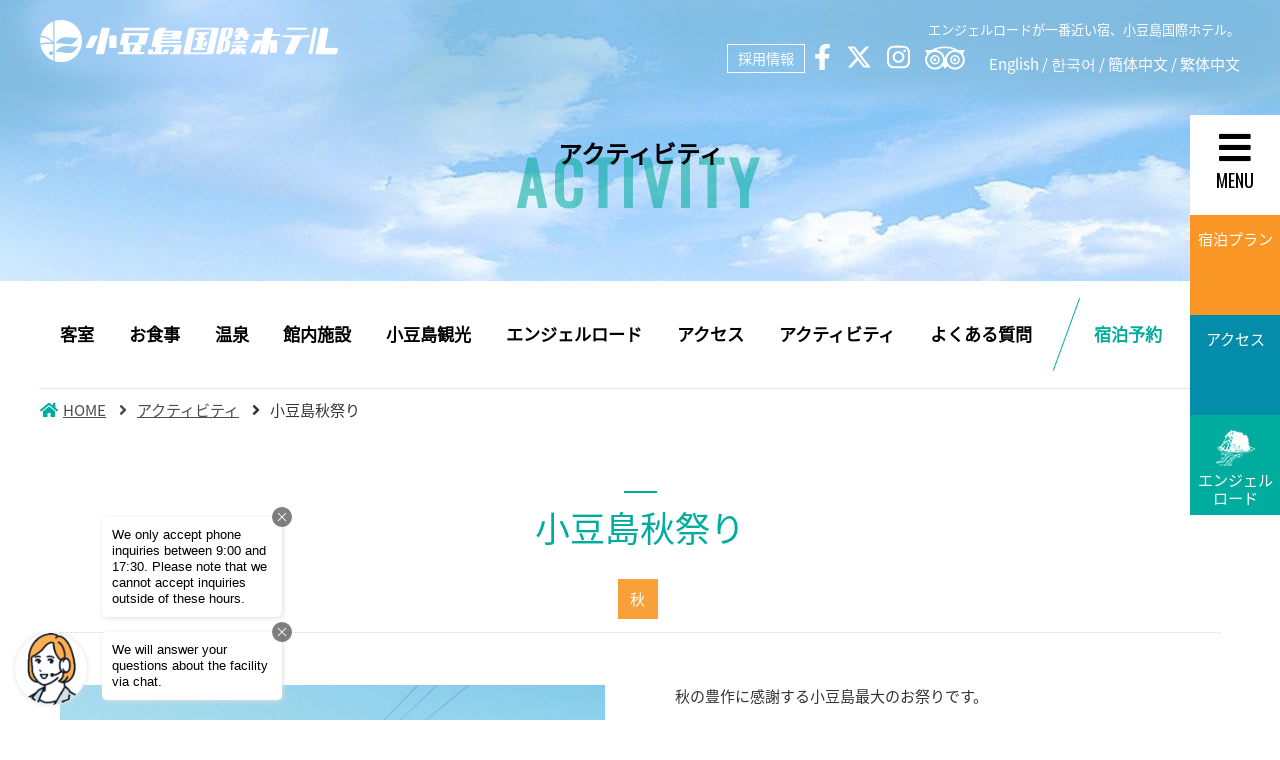

--- FILE ---
content_type: text/html; charset=UTF-8
request_url: https://www.shodoshima-kh.jp/activity/120/
body_size: 9833
content:

<!DOCTYPE html>
<html class="mouse lower modern chrome">
<head prefix="og: http://ogp.me/ns# fb: http://ogp.me/ns/fb# website: http://ogp.me/ns/website#">
<!-- Google Tag Manager -->
<script>(function(w,d,s,l,i){w[l]=w[l]||[];w[l].push({'gtm.start':
new Date().getTime(),event:'gtm.js'});var f=d.getElementsByTagName(s)[0],
j=d.createElement(s),dl=l!='dataLayer'?'&l='+l:'';j.async=true;j.src=
'https://www.googletagmanager.com/gtm.js?id='+i+dl;f.parentNode.insertBefore(j,f);
})(window,document,'script','dataLayer','GTM-WLJ7527');</script>
<!-- End Google Tag Manager -->

<meta charset="utf-8">
<title>アクティビティ | 小豆島国際ホテル | エンジェルロードに一番近い宿／公式</title>
<meta name="keywords" content="小豆島, 宿泊, ホテル, 観光, 香川, 瀬戸内, 旅行, エンジェルロード, 小豆島温泉, 露天風呂付き客室,アクティビティ">
<meta name="description" content="エンジェルロードに一番近い小豆島国際ホテル。本館全室に無料wifiを完備！全室オーシャンビューの多彩な客室とプランをご用意。小豆島で採れる海の幸・山の幸をふんだんに使ったお料理と温泉露天風呂の宿です。">
<meta name="viewport" content="width=device-width, initial-scale=0.0, user-scalable=no, minimum-scale=1.0, maximum-scale=1.0">
<meta name="format-detection" content="telephone=no">
<link rel="index" href="https://www.shodoshima-kh.jp/">

<!-- favicon -->
<link rel="shortcut icon" href="https://www.shodoshima-kh.jp/file_2017/favicon.ico">


<!-- Open graph tags -->
<meta property="og:site_name" content="小豆島国際ホテル | エンジェルロードに一番近い宿／公式">
<meta property="og:title" content="アクティビティ | 小豆島国際ホテル | エンジェルロードに一番近い宿／公式">
<meta property="og:type" content="website">
<meta property="og:url" content="https://www.shodoshima-kh.jp/activity/120/">
<meta property="og:description" content="エンジェルロードに一番近い小豆島国際ホテル。本館全室に無料wifiを完備！全室オーシャンビューの多彩な客室とプランをご用意。小豆島で採れる海の幸・山の幸をふんだんに使ったお料理と温泉露天風呂の宿です。">
<script async src="https://control.abi-chat.net/client/abichat.js" id="abichat-script" data-uuid="d2574fb0-9177-4533-b7fa-75d104d0c77c" data-facility="shodoshima-kh"></script>
<!-- *** stylesheet *** -->
<link href="https://www.shodoshima-kh.jp/file_2017/css/default.css" rel="stylesheet" type="text/css" media="all">
<link href="https://www.shodoshima-kh.jp/file_2017/css/print.css" rel="stylesheet" type="text/css" media="print">
<link href="https://fonts.googleapis.com/css?family=Oswald" rel="stylesheet">
<link href="https://fonts.googleapis.com/css?family=Allura" rel="stylesheet">
<link href="//maxcdn.bootstrapcdn.com/font-awesome/4.7.0/css/font-awesome.css" rel="stylesheet">
<link href="https://code.ionicframework.com/ionicons/2.0.1/css/ionicons.min.css" rel="stylesheet">
<link rel="stylesheet" type="text/css" href="//cdn.jsdelivr.net/jquery.slick/1.6.0/slick.css"/>
<link href="https://www.shodoshima-kh.jp/file_2017/css/components.css" rel="stylesheet" type="text/css" media="all">
<link href="https://www.shodoshima-kh.jp/file_2017/css/common.css" rel="stylesheet" type="text/css" media="all">
<link href="https://www.shodoshima-kh.jp/file_2017/css/jquery-ui.css" rel="stylesheet" type="text/css" media="all">
<link rel="stylesheet" href="https://cdnjs.cloudflare.com/ajax/libs/font-awesome/5.15.1/css/all.min.css" />
<link href="https://www.shodoshima-kh.jp/file_2017/css/activity.css" rel="stylesheet" type="text/css" media="all">
<!-- *** javascript *** -->
<script src="https://www.shodoshima-kh.jp/file_2017/js/jquery-2.1.4.min.js"></script>
<script src="https://www.shodoshima-kh.jp/file_2017/js/config.js"></script>
<script type="text/javascript" src="//cdn.jsdelivr.net/jquery.slick/1.6.0/slick.min.js"></script>
<script src="https://www.shodoshima-kh.jp/file_2017/js/jquery-ui.min.js"></script>
<script src="https://www.shodoshima-kh.jp/file_2017/js/common.js"></script>
<script src="https://www.shodoshima-kh.jp/file_2017/js/search.js"></script>
<script type="text/javascript" src="https://www.shodoshima-kh.jp/file_2017/js/jquery.fitted.js"></script>
<script type="text/javascript">
$(function(){
	$('.clickable').fitted();
});
</script>
<script>
js_location_file = "https://www.shodoshima-kh.jp/file_2017/";
</script><script>
// readyEvent
$(function() {

    $w.on({
        //load
        'load': function() {

        },
        //scroll
        'scroll': function() {

        }
    }).superResize({
        //resize
        resizeAfter: function() {

        }
    }).firstLoad({
        //firstLoad
        pc_tab: function() {

        },
        sp: function() {}
    });
});
</script>
</head>

<body id="activity">
    <!-- Google Tag Manager (noscript) -->
<noscript><iframe src="https://www.googletagmanager.com/ns.html?id=GTM-WLJ7527"
height="0" width="0" style="display:none;visibility:hidden"></iframe></noscript>
<!-- End Google Tag Manager (noscript) -->
    <div id="page">
        <div class="con_pgtitle">
            <div id="header">
    <p class="logo"><a href="https://www.shodoshima-kh.jp/"><img src="https://www.shodoshima-kh.jp/file_2017/images/header/logo.png" alt="小豆島国際ホテル"></a></p>
    <div class="box_sub">
        <h1>エンジェルロードが一番近い宿、小豆島国際ホテル。</h1>
        <ul class="box_sns view_pc-tab">
            <li class="nav_rec"><a href="https://arg-shodoshima.jp/recruit/" target="_blank">採用情報</a></li>
            <li><a href="https://www.facebook.com/shodoshimakh/" target="_blank"><svg xmlns="http://www.w3.org/2000/svg" fill="#fff" height="1em" viewBox="0 0 320 512"><!--! Font Awesome Free 6.4.2 by @fontawesome - https://fontawesome.com License - https://fontawesome.com/license (Commercial License) Copyright 2023 Fonticons, Inc. --><path d="M279.14 288l14.22-92.66h-88.91v-60.13c0-25.35 12.42-50.06 52.24-50.06h40.42V6.26S260.43 0 225.36 0c-73.22 0-121.08 44.38-121.08 124.72v70.62H22.89V288h81.39v224h100.17V288z"/></svg></a></li>
            <li><a href="https://twitter.com/shodoshima_kh" target="_blank" rel="noopener"><svg xmlns="http://www.w3.org/2000/svg" fill="#fff" height="1em" viewBox="0 0 512 512"><!--! Font Awesome Free 6.4.2 by @fontawesome - https://fontawesome.com License - https://fontawesome.com/license (Commercial License) Copyright 2023 Fonticons, Inc. --><path d="M389.2 48h70.6L305.6 224.2 487 464H345L233.7 318.6 106.5 464H35.8L200.7 275.5 26.8 48H172.4L272.9 180.9 389.2 48zM364.4 421.8h39.1L151.1 88h-42L364.4 421.8z"/></svg></a></li>
            <li><a href="https://www.instagram.com/shodoshima_kokusai_hotel/" target="_blank"><svg xmlns="http://www.w3.org/2000/svg" fill="#fff" height="1em" viewBox="0 0 448 512"><!--! Font Awesome Free 6.4.2 by @fontawesome - https://fontawesome.com License - https://fontawesome.com/license (Commercial License) Copyright 2023 Fonticons, Inc. --><path d="M224.1 141c-63.6 0-114.9 51.3-114.9 114.9s51.3 114.9 114.9 114.9S339 319.5 339 255.9 287.7 141 224.1 141zm0 189.6c-41.1 0-74.7-33.5-74.7-74.7s33.5-74.7 74.7-74.7 74.7 33.5 74.7 74.7-33.6 74.7-74.7 74.7zm146.4-194.3c0 14.9-12 26.8-26.8 26.8-14.9 0-26.8-12-26.8-26.8s12-26.8 26.8-26.8 26.8 12 26.8 26.8zm76.1 27.2c-1.7-35.9-9.9-67.7-36.2-93.9-26.2-26.2-58-34.4-93.9-36.2-37-2.1-147.9-2.1-184.9 0-35.8 1.7-67.6 9.9-93.9 36.1s-34.4 58-36.2 93.9c-2.1 37-2.1 147.9 0 184.9 1.7 35.9 9.9 67.7 36.2 93.9s58 34.4 93.9 36.2c37 2.1 147.9 2.1 184.9 0 35.9-1.7 67.7-9.9 93.9-36.2 26.2-26.2 34.4-58 36.2-93.9 2.1-37 2.1-147.8 0-184.8zM398.8 388c-7.8 19.6-22.9 34.7-42.6 42.6-29.5 11.7-99.5 9-132.1 9s-102.7 2.6-132.1-9c-19.6-7.8-34.7-22.9-42.6-42.6-11.7-29.5-9-99.5-9-132.1s-2.6-102.7 9-132.1c7.8-19.6 22.9-34.7 42.6-42.6 29.5-11.7 99.5-9 132.1-9s102.7-2.6 132.1 9c19.6 7.8 34.7 22.9 42.6 42.6 11.7 29.5 9 99.5 9 132.1s2.7 102.7-9 132.1z"/></svg></a></li>
            <li><a href="https://www.tripadvisor.jp/Hotel_Review-g1121425-d1131404-Reviews-Shodoshima_International_Hotel-Tonosho_cho_Shozu_gun_Kagawa_Prefecture_Shikoku.html" target="_blank"><svg xmlns="http://www.w3.org/2000/svg" fill="#fff" width="40" height="24.45" viewBox="0 0 2304 1408"><path fill="currentColor" d="M651 805q0 39-27.5 66.5T558 899q-39 0-66.5-27.5T464 805q0-38 27.5-65.5T558 712q38 0 65.5 27.5T651 805zm1154-1q0 39-27.5 66.5T1711 898t-66.5-27.5T1617 804t27.5-66t66.5-27t66.5 27t27.5 66zm-1040 1q0-79-56.5-136T572 612t-136.5 56.5T379 805t56.5 136.5T572 998t136.5-56.5T765 805zm1153-1q0-80-56.5-136.5T1725 611q-79 0-136 56.5T1532 804t56.5 136.5T1725 997t136.5-56.5T1918 804zm-1068 1q0 116-81.5 197.5T572 1084q-116 0-197.5-82T293 805t82-196.5T572 527t196.5 81.5T850 805zm1154-1q0 115-81.5 196.5T1725 1082q-115 0-196.5-81.5T1447 804t81.5-196.5T1725 526q116 0 197.5 81.5T2004 804zm-964 3q0-191-135.5-326.5T578 345q-125 0-231 62T179 575.5T117 807t62 231.5T347 1207t231 62q191 0 326.5-135.5T1040 807zm668-573q-254-111-556-111q-319 0-573 110q117 0 223 45.5T984.5 401t122 183t45.5 223q0-115 43.5-219.5t118-180.5T1491 284t217-50zm479 573q0-191-135-326.5T1726 345t-326.5 135.5T1264 807t135.5 326.5T1726 1269t326-135.5T2187 807zm-266-566h383q-44 51-75 114.5T2189 470q110 151 110 337q0 156-77 288t-209 208.5t-287 76.5q-133 0-249-56t-196-155q-47 56-129 179q-11-22-53.5-82.5T1024 1168q-80 99-196.5 155.5T578 1380q-155 0-287-76.5T82 1095T5 807q0-186 110-337q-9-51-40-114.5T0 241h365Q514 141 720 84.5T1152 28q224 0 421 56t348 157z"/></svg></a></li>
        </ul>
        <div class="box_ch view_pc-tab">
            <p>
                <a href="https://www.shodoshima-kh.jp/en/">English</a>
                / <a href="https://www.shodoshima-kh.jp/ko/">한국어</a>
                / <a href="https://www.shodoshima-kh.jp/zh/">簡体中文</a>
                / <a href="https://www.shodoshima-kh.jp/ct/">繁体中文</a>
            </p>
        </div><!-- /.box_ch -->
        <div class="box_snav view_sp">
					<div class="box_lang">
						<p class="btn_snav accordion sp_only"><span class="eng">Language</span></p>
						<ul>
							<li><a href="https://www.shodoshima-kh.jp/en/">English</a></li>
							<li><a href="https://www.shodoshima-kh.jp/ko/">한국어</a></li>
							<li><a href="https://www.shodoshima-kh.jp/zh/">簡体中文</a></li>
							<li><a href="https://www.shodoshima-kh.jp/ct/">繁体中文</a></li>
						</ul>
					</div>
					<p class="btn_snav"><a href="http://arg-shodoshima.jp/recruit/" target="_blank">採用情報</a></p>
				</div><!-- /.box_snav -->
        <p class="btn_hmenu view_sp"><i class="fa fa-bars" aria-hidden="true"></i><span class="eng">MENU</span></p>
    </div><!-- /.box_sub -->
</div><!-- /#header -->
            <div class="box_pgtitle">
                <h2><span class="jp">アクティビティ</span><span class="eng">ACTIVITY</span></h2>
            </div>
        </div><!-- /.con_pgtitle -->
        	<div id="gnav" class="view_pc-tab">
				<ul>
            <li><a href="https://www.shodoshima-kh.jp/reserv/">客室</a></li>
            <li><a href="https://www.shodoshima-kh.jp/dish/">お食事</a></li>
            <li><a href="https://www.shodoshima-kh.jp/spa/">温泉</a></li>
            <li><a href="https://www.shodoshima-kh.jp/guide/">館内施設</a></li>
            <li><a href="https://www.shodoshima-kh.jp/sightseeing/">小豆島観光</a></li>
            <li><a href="https://www.shodoshima-kh.jp/angel/">エンジェルロード</a></li>
            <li><a href="https://www.shodoshima-kh.jp/access/">アクセス</a></li>
            <li><a href="https://www.shodoshima-kh.jp/activity/">アクティビティ</a></li>
            <li><a href="https://www.shodoshima-kh.jp/faq/">よくある質問</a></li>
            <li><a class="pop-nav">宿泊予約</a></li>
		</ul>

	</div> <!-- /#gnav -->
	<div class="tokuten_pop" id="js-popup2">
		<div class="popup-inner">
			<div class="close-btn" id="js-close-btn2">
				<i class="ion-android-close"></i>
			</div>
			<p class="img-pc"><img src="https://www.shodoshima-kh.jp/images/common/img_tokuten.jpg" alt="公式サイトからの予約が断然お得です! お一人様1,000円OFF!!"></p>
			<p class="img-sp"><img src="https://www.shodoshima-kh.jp/images/common/img_tokuten_sp.jpg" alt="公式サイトからの予約が断然お得です! お一人様1,000円OFF!!"></p>
			<div class="rsv_btns">
				<p class="btn orange"><a href="https://www.489pro-x.com/ja/s/shodoshima-kh/search/">ご予約はこちら</a></p>
				<p class="btn"><a href="https://www.shodoshima-kh.jp/calendar/">カレンダーから予約</a></p>
			</div>
		</div>
		<div class="black-background" id="js-black-bg02"></div>
	</div>        <div id="contents">
            <div class="con_topicpath">
                <ul>
                    <li><a href="https://www.shodoshima-kh.jp/"><i class="fa fa-home"></i>HOME</a></li>
                    <li><a href="https://www.shodoshima-kh.jp/activity/"><i class="fa fa-angle-right"></i>アクティビティ</a></li>
                    <li><i class="fa fa-angle-right"></i>小豆島秋祭り</li>
                </ul>
            </div><!-- /.con_topicpath -->

            <section class="con_intro">
                <h3 class="st_basic">小豆島秋祭り</h3>
                <ul class="con_tag">
                    <li class='autumn'>秋</li><!--                    <li class="spring">春</li>-->
<!--                    <li class="summer">夏</li>-->
<!--                    <li class="autumn">秋</li>-->
<!--                    <li class="winter">冬</li>-->
                </ul>
            </section><!-- /.con_intro-->
            <div class="con_detail">
               
                <div class="con_detail_content">
                    <div class="box_left">
                        <div class="box_slide">
                                                                                            <p class="img_box">
                                    <img src="/datas/cache/images/2023/08/14/545x380_ea1e9d427fb5664c32c517a73e421e58_3d0afb8b8f038515cee1e2ccbeb901e3db9360e0.jpg" alt="">
                                </p>
                                                        
<!--                            <p class="img_box">-->
<!--                                <img src="../activity/images/img_cms_details.jpg" alt="フィッシング">-->
<!--                            </p>-->
<!--                            <p class="img_box">-->
<!--                                <img src="../activity/images/img_cms_details.jpg" alt="フィッシング">-->
<!--                            </p>-->

                        </div>
                    </div>
                    <div class="box_right">
                        <p class="txt" style="padding-bottom: 30px;">
                            秋の豊作に感謝する小豆島最大のお祭りです。<br />
														<br>
							1トン～2トンもある「太鼓台」と呼ばれる大きな神輿を100人ほどの「かき手」で担ぎ上げます。<br />
小豆島・豊島の8つの八幡神社でそれぞれの地区の氏子が太鼓台を奉納します。<br />
島内の各集落で太鼓台を所有しており、現在約50台の太鼓台を各地区が総出で運行し祭りを演出しています。<br />
力強く迫力のある太鼓台の共演は圧巻です。							                        </p>

                        
                        <table>
                            <tbody>
                                                                								                                                            </tbody>
                        </table>

                        <p class="txt txt_note">                        </p>
                        <div class="btn_items">
							                                                        </div>

                    </div>
                </div><!-- /.con_detail_content-->
                
                <div class="btn_detail">
                    <p class="btn"><a href="https://www.shodoshima-kh.jp/activity/">アクティビティ一覧</a></p>
                </div><!-- /.btn_detail-->
            </div><!-- /.con_detail-->
        </div><!-- /#contents -->
        <div id="footer">
	<div class="con_pickup bg_green">
		<div class="box_pickup">
			<!-- <div class="img over"><a href="https://www.489pro.com/asp/489/menu.asp?id=37000008&ty=ser&list=YES&liop=1&_ga=2.268042187.473986995.1594031344-1472951583.1582783183#458"><img src="https://www.shodoshima-kh.jp/file_2017/images/footer/bn_suite.jpg" alt="最大20%OFF!露天風呂付最上級スイート"></a></div> -->
			<!-- <div class="img over"><a href="https://www.489pro.com/asp/489/menu.asp?id=37000008&ty=ser&list=YES&liop=1/#ypro_plan_box_393"><img src="https://www.shodoshima-kh.jp/file_2017/images/footer/bn_designers.jpg" alt="限定2組無料アップグレードデザイナーズルーム"></a></div> -->
            <div class="img over"><a href="https://www.489pro-x.com/ja/s/shodoshima-kh/search/?plans=738&show=plan"><img src="https://www.shodoshima-kh.jp/file_2017/images/footer/bn_olivebeef.jpg" alt="プレミアム黒毛和牛オリーブ牛"></a></div>
						<div class="img over"><a href="https://arg-shodoshima.jp/recruit/" rel="noopener" target="_blank"><img src="https://www.shodoshima-kh.jp/file_2017/images/footer/bn_recruit.jpg" alt="採用情報　小豆島で働きませんか？"></a></div>
            <!-- <div class="img over"><a href="https://cake.jp/inn/cart/shodoshima-kh/" target="_blank"><img src="https://cake.co.jp/banner/970x250_03a.jpg" alt="記念日ケーキ"></a></div> -->
		</div>
	</div><!-- /.con_pickup -->
	<div class="con_f_nav view_pc-tab">
		<ul>
			<li><a href="https://www.shodoshima-kh.jp/contact/">お問い合わせ</a></li>
            <li><a href="https://www.shodoshima-kh.jp/pamphlet/">パンフレットダウンロード</a></li>
			<li><a href="https://www.shodoshima-kh.jp/group/">【国内旅行会社様専用】団体宿泊プラン</a></li>
			<li><a href="https://www.shodoshima-kh.jp/faq/">よくある質問</a></li>
			<li><a href="https://arg-shodoshima.jp/recruit/" target="_blank">採用情報</a></li>
		</ul>
	</div><!-- /.con_f_nav -->
	<div class="con_group_site">
		<div class="wrp">
			<div class="box_group">
				<p class="txt_group">[関連グループ]</p>
				<div class="box">
					<a href="https://bayresort-shodoshima.jp/" target="_blank">
						<p class="img"><img src="https://www.shodoshima-kh.jp/file_2017/images/footer/img_bay.jpg" alt="ベイリゾートホテル小豆島"></p>
						<div class="box_txt">
							<h4>ベイリゾートホテル小豆島</h4>
							<p class="txt">全室オーシャンビューのリゾートホテル。<br class="view_pc">
							瀬戸芸作品めぐりに最高の立地。</p>
						</div>
					</a>
				</div><!-- /.box -->
				<div class="box">
					<a href="https://arg-shodoshima.jp/" target="_blank">
						<p class="img"><img src="https://www.shodoshima-kh.jp/file_2017/images/footer/img_group.jpg" alt="エンジェルリゾートグループ小豆島"></p>
						<div class="box_txt">
                            <h4>エンジェルリゾートグループ小豆島</h4>
                            <p class="txt">瀬戸内海の小豆島・女木島・直島・豊島・犬島・大島の観光情報などは、おまかせを。</p>
						</div>
					</a>
				</div><!-- /.box -->
			</div><!-- /.box_group -->
			<div class="box_site">
				<ul>
										<li><a class="over" href="https://www.golflab.jp/omiyage/kagawa/shodoshima-kokusai-hotel/" target="_blank" rel="noopener"><img src="https://www.shodoshima-kh.jp/file_2017/images/footer/bnr_miyage.jpg" alt="お土産ラボで紹介されました"></a></li>
					<!-- <li><a class="over" href="https://meipam.net/" target="_blank"><img src="https://www.shodoshima-kh.jp/file_2017/images/footer/bnr_meipam.gif" alt="MeiPAM　小豆島・迷路のまち・アートプロジェクト"></a></li> -->
										<li><a class="over" href="https://www.takamine-hideko.jp/" target="_blank" rel="noopener"><img src="https://www.shodoshima-kh.jp/file_2017/images/footer/bnr_takamine.jpg" alt="高峰秀子 生誕100年"></a></li>
					<li><a class="over" href="http://shodoshima-kotu.com/service/shuttlebus.html?trackingCode=f1a22198e6f345c48b9b56910925752c" rel="noopener" target="_blank"><img src="#" data-img="https://www.shodoshima-kh.jp/file_2017/images/home/bnr_bus.jpg" class="change_img" alt="小豆島島巡り観光バス"></a></li>
				</ul>
				<ul>
					<!-- <li><a class="over" href="https://www.visit-shodoshima.jp/" target="_blank"><img src="https://www.shodoshima-kh.jp/file_2017/images/footer/bn_shodoshima24sen.jpg" alt="小豆島の宝｜魅力の景観24選"></a></li> -->
					<li><a class="over" href="https://www.my-kagawa.jp/" target="_blank"><img src="https://www.shodoshima-kh.jp/file_2017/images/footer/bnr_my-kagawa.gif" alt="香川県公式観光サイト-うどん県旅ネット-"></a></li>
					<li><a class="over" href="https://www.kankakei.co.jp/" target="_blank"><img src="https://www.shodoshima-kh.jp/file_2017/images/footer/bnr_kankakei.gif" alt="小豆島の観光なら寒霞渓ロープウェイ"></a></li>
					<li><a class="over" href="https://1000olive-terrace.com/thespa/" rel="noopener" target="_blank"><img src="#" data-img="https://www.shodoshima-kh.jp/file_2017/images/home/bnr_spa.jpg" class="change_img" alt="The SPA 千年オリーブテラス 詳しくはこちら"></a></li>
				</ul>
				<ul>
					<li><a class="over" href="https://www.shodoshima.or.jp/" target="_blank"><img src="https://www.shodoshima-kh.jp/file_2017/images/footer/bnr_ShodoshimaKanko.gif" alt="小豆島旅ナビ"></a></li>
					<li><a class="over" href="https://www.24hitomi.or.jp/" target="_blank"><img src="https://www.shodoshima-kh.jp/file_2017/images/footer/bnr_eigamura.jpg" alt="二十四の瞳映画村"></a></li>
					
				</ul>
			</div><!-- /.box_site -->
		</div><!-- /.wrp -->
        <div class="wrp artfest">
            <div class="box_artfest">
                <!-- <a class="over" href="https://setouchi-artfest.jp/" target="_blank"><img src="https://setouchi-artfest.jp/images/blog-parts/blog-parts-m.png" alt="瀬戸内国際芸術祭2019" /></a> -->
            </div>
		</div>
	</div><!-- /.con_group_site -->
	<div class="con_footer">
		<div class="wrp_footer">
			<div class="box_footer">
				<div class="box_txt">
					<p class="logo"><a class="over" href="https://www.shodoshima-kh.jp/"><img src="https://www.shodoshima-kh.jp/file_2017/images/footer/logo_f.png" alt="小豆島国際ホテル"></a></p>
					<h5>株式会社 小豆島国際ホテル<br class="view_sp">〈政府登録国際観光ホテル〉</h5>
					<address>
                        〒761-4106 香川県小豆郡土庄町甲24-67<br>
						TEL.0879-62-2111㈹ / FAX.0879-62-1444
					</address>
					<div class="box_note">
						<ul>
							<li class="note">※営業やセールス、勧誘などのお電話・FAXは固くお断りさせていただきます。</li>
						</ul>
					</div><!-- /.box_note -->

					<div class="box_lnk">
						<ul>
							<li><a href="https://www.facebook.com/shodoshimakh/" target="_blank"><svg xmlns="http://www.w3.org/2000/svg" fill="#666" height="1em" viewBox="0 0 320 512"><!--! Font Awesome Free 6.4.2 by @fontawesome - https://fontawesome.com License - https://fontawesome.com/license (Commercial License) Copyright 2023 Fonticons, Inc. --><path d="M279.14 288l14.22-92.66h-88.91v-60.13c0-25.35 12.42-50.06 52.24-50.06h40.42V6.26S260.43 0 225.36 0c-73.22 0-121.08 44.38-121.08 124.72v70.62H22.89V288h81.39v224h100.17V288z"/></svg></a></li>
							<li><a href="https://twitter.com/shodoshima_kh" target="_blank" rel="noopener"><svg xmlns="http://www.w3.org/2000/svg" fill="#666" height="1em" viewBox="0 0 512 512"><!--! Font Awesome Free 6.4.2 by @fontawesome - https://fontawesome.com License - https://fontawesome.com/license (Commercial License) Copyright 2023 Fonticons, Inc. --><path d="M389.2 48h70.6L305.6 224.2 487 464H345L233.7 318.6 106.5 464H35.8L200.7 275.5 26.8 48H172.4L272.9 180.9 389.2 48zM364.4 421.8h39.1L151.1 88h-42L364.4 421.8z"/></svg></a></li>
							<li><a href="https://www.instagram.com/shodoshima_kokusai_hotel/" target="_blank"><svg xmlns="http://www.w3.org/2000/svg" fill="#666" height="1em" viewBox="0 0 448 512"><!--! Font Awesome Free 6.4.2 by @fontawesome - https://fontawesome.com License - https://fontawesome.com/license (Commercial License) Copyright 2023 Fonticons, Inc. --><path d="M224.1 141c-63.6 0-114.9 51.3-114.9 114.9s51.3 114.9 114.9 114.9S339 319.5 339 255.9 287.7 141 224.1 141zm0 189.6c-41.1 0-74.7-33.5-74.7-74.7s33.5-74.7 74.7-74.7 74.7 33.5 74.7 74.7-33.6 74.7-74.7 74.7zm146.4-194.3c0 14.9-12 26.8-26.8 26.8-14.9 0-26.8-12-26.8-26.8s12-26.8 26.8-26.8 26.8 12 26.8 26.8zm76.1 27.2c-1.7-35.9-9.9-67.7-36.2-93.9-26.2-26.2-58-34.4-93.9-36.2-37-2.1-147.9-2.1-184.9 0-35.8 1.7-67.6 9.9-93.9 36.1s-34.4 58-36.2 93.9c-2.1 37-2.1 147.9 0 184.9 1.7 35.9 9.9 67.7 36.2 93.9s58 34.4 93.9 36.2c37 2.1 147.9 2.1 184.9 0 35.9-1.7 67.7-9.9 93.9-36.2 26.2-26.2 34.4-58 36.2-93.9 2.1-37 2.1-147.8 0-184.8zM398.8 388c-7.8 19.6-22.9 34.7-42.6 42.6-29.5 11.7-99.5 9-132.1 9s-102.7 2.6-132.1-9c-19.6-7.8-34.7-22.9-42.6-42.6-11.7-29.5-9-99.5-9-132.1s-2.6-102.7 9-132.1c7.8-19.6 22.9-34.7 42.6-42.6 29.5-11.7 99.5-9 132.1-9s102.7-2.6 132.1 9c19.6 7.8 34.7 22.9 42.6 42.6 11.7 29.5 9 99.5 9 132.1s2.7 102.7-9 132.1z"/></svg></a></li>
						</ul>
					</div>
				</div>
			</div><!-- /.box_footer -->
		</div>
	</div><!-- /.con_footer -->
	<p id="copyright">&copy; 2017 Shodoshima International Hotel.</p>
</div><!-- /#footer -->
</div><!-- /#page -->
<div id="gnav_fix" class="view_pc-tab">
	<div id="fixed_menu">
	</div><!-- /#fixed_menu -->
</div><!-- /#gnav_fix -->

<div class="con_sidenav">
	<p class="btn_menu"><i class="fa fa-bars" aria-hidden="true"></i><span class="eng">MENU</span></p>
	<p class="btn_plan"><a class="pop-side pop-nav"><i class="ion-briefcase"></i><span class="txt view_pc-tab">宿泊プラン</span><span class="txt view_sp">ご予約</span></a></p>
	<p class="btn_access"><a href="https://www.shodoshima-kh.jp/access/"><i class="ion-android-boat"></i><span class="txt">アクセス</span></a></p>
    <p class="btn_tel view_sp"><a href="https://www.shodoshima-kh.jp/faq/"><i class="ion-ios-list-outline"></i><span class="txt">FAQ</span></a></p>
	<p class="btn_angel view_pc-tab"><a href="https://www.shodoshima-kh.jp/angel/"><img src="https://www.shodoshima-kh.jp/file_2017/images/common/ic_angel.png" alt=""><span class="txt">エンジェル<br>ロード</span></a></p>
	<!-- <p class="btn_ec view_pc-tab"><a href="https://shima-eemon.com/" target="_brank"><i class="ion-android-cart"></i><span class="txt"><img src="https://www.shodoshima-kh.jp/file_2017/images/footer/logo_ec.png" alt="通信販売　島のええもんや"></span></a></p> -->
</div><!-- /.con_sidenav -->

<!-- ▼　フルスクリーン時のメニュー　▼ -->
<p class="btn_close"><i class="ion-android-close"></i><span>閉じる</span></p>
<div class="con_menu_detail">
	<div class="box_menu_detail">
		<p class="logo"><img src="https://www.shodoshima-kh.jp/file_2017/images/footer/logo_f.png" alt="小豆島国際ホテル"></p>
		<div class="wrp">
			<div class="box">
                <p class="pg_l"><a href="https://www.shodoshima-kh.jp/">トップページ</a></p>
                <p class="pg_l"><a href="https://www.shodoshima-kh.jp/angel/">エンジェルロード</a></p>
                <p class="pg_l"><a href="https://www.shodoshima-kh.jp/reserv/">客室</a></p>
				<ul>
					<li><a href="https://www.shodoshima-kh.jp/reserv/executive.php">露天風呂付きエグゼクティブルーム</a></li>
					<li><a href="https://www.shodoshima-kh.jp/reserv/suite.php">最上階スイートルーム</a></li>
					<li><a href="https://www.shodoshima-kh.jp/reserv/wayo.php">スタンダード和洋室</a></li>
					<li><a href="https://www.shodoshima-kh.jp/reserv/design.php">デザイナーズルーム</a></li>
					<li><a href="https://www.shodoshima-kh.jp/reserv/premium.php">最上階プレミアムツインルーム</a></li>
					<li><a href="https://www.shodoshima-kh.jp/reserv/japanese_style.php">本館2階和室</a></li>
					<li><a href="https://www.shodoshima-kh.jp/reserv/pokemon.php">うどん県×ヤドン「ヤドンのお宿」</a></li>
				</ul>
				<p class="pg_l"><a href="https://www.shodoshima-kh.jp/spa/">温泉</a></p>
				<p class="pg_l"><a href="https://www.shodoshima-kh.jp/dish/">料理</a></p>
			</div><!-- /.box -->
			<div class="box">
				<p class="pg_l"><a href="https://www.shodoshima-kh.jp/guide/">館内施設</a></p>
				<p class="pg_l"><a href="https://www.shodoshima-kh.jp/access/">アクセス</a></p>
				<p class="pg_l"><a href="https://www.shodoshima-kh.jp/sightseeing/">観光</a></p>
				<p class="pg_l"><a href="https://www.shodoshima-kh.jp/model_course/">モデルコース</a></p>
                <p class="pg_l"><a href="https://www.shodoshima-kh.jp/activity/">アクティビティ</a></p>
				<p class="pg_l"><a href="https://www.shodoshima-kh.jp/movie/">動画で見る</a></p>
				<p class="pg_l"><a href="https://www.shodoshima-kh.jp/group/">【国内旅行会社様専用】団体宿泊プラン</a></p>
				<p class="pg_l"><a href="https://www.shodoshima-kh.jp/sdgs/">SDGs</a></p>
				<p class="pg_l"><a href="https://www.shodoshima-kh.jp/news/">新着情報</a></p>
			</div><!-- /.box -->
			<div class="box box_last">
				<div class="wrp_sp">
                    <p class="pg_l"><a href="https://www.shodoshima-kh.jp/contact/">お問い合わせ</a></p>
					<p class="pg_l"><a class="pop-hum pop-nav3">ご予約はこちら</a></p>
					<div class="tokuten_pop" id="js-popup3">
						<div class="popup-inner">
							<div class="close-btn" id="js-close-btn3">
								<i class="ion-android-close"></i>
							</div>
							<p class="img-pc"><img src="https://www.shodoshima-kh.jp/images/common/img_tokuten.jpg" alt="公式サイトからの予約が断然お得です! お一人様1,000円OFF!!"></p>
							<p class="img-sp"><img src="https://www.shodoshima-kh.jp/images/common/img_tokuten_sp.jpg" alt="公式サイトからの予約が断然お得です! お一人様1,000円OFF!!"></p>
							<p class="btn orange"><a href="https://www.489pro-x.com/ja/s/shodoshima-kh/search/">ご予約はこちら</a></p>
						</div>
						<div class="black-background" id="js-black-bg03"></div>
					</div>
				</div>
				<div class="wrp_sp">
                    <p class="pg_l"><a href="https://www.shodoshima-kh.jp/pdf/accommodationclause.pdf" target="_blank">宿泊約款</a></p>
                    <p class="pg_l"><a href="https://arg-shodoshima.jp/recruit/" target="_blank">採用情報</a></p>
                    <p class="pg_l"><a href="https://www.shodoshima-kh.jp/en/">English</a></p>
                    <p class="pg_l"><a href="https://www.shodoshima-kh.jp/ko/">한국어</a></p>
                    <p class="pg_l"><a href="https://www.shodoshima-kh.jp/zh/">簡体中文</a></p>
                    <p class="pg_l"><a href="https://www.shodoshima-kh.jp/ct/">繁体中文</a></p>
				</div>
			</div><!-- /.box -->
		</div><!-- /.wrp -->
		<ul class="box_sns view_sp">
			<li><a href="https://www.facebook.com/shodoshimakh/" target="_blank"><svg xmlns="http://www.w3.org/2000/svg" fill="#666" height="1em" viewBox="0 0 320 512"><!--! Font Awesome Free 6.4.2 by @fontawesome - https://fontawesome.com License - https://fontawesome.com/license (Commercial License) Copyright 2023 Fonticons, Inc. --><path d="M279.14 288l14.22-92.66h-88.91v-60.13c0-25.35 12.42-50.06 52.24-50.06h40.42V6.26S260.43 0 225.36 0c-73.22 0-121.08 44.38-121.08 124.72v70.62H22.89V288h81.39v224h100.17V288z"/></svg></a></li>
            <li><a href="https://twitter.com/shodoshima_kh" target="_blank" rel="noopener"><svg xmlns="http://www.w3.org/2000/svg" fill="#666" height="1em" viewBox="0 0 512 512"><!--! Font Awesome Free 6.4.2 by @fontawesome - https://fontawesome.com License - https://fontawesome.com/license (Commercial License) Copyright 2023 Fonticons, Inc. --><path d="M389.2 48h70.6L305.6 224.2 487 464H345L233.7 318.6 106.5 464H35.8L200.7 275.5 26.8 48H172.4L272.9 180.9 389.2 48zM364.4 421.8h39.1L151.1 88h-42L364.4 421.8z"/></svg></a></li>
            <li><a href="https://www.instagram.com/shodoshima_kokusai_hotel/" target="_blank"><svg xmlns="http://www.w3.org/2000/svg" fill="#666" height="1em" viewBox="0 0 448 512"><!--! Font Awesome Free 6.4.2 by @fontawesome - https://fontawesome.com License - https://fontawesome.com/license (Commercial License) Copyright 2023 Fonticons, Inc. --><path d="M224.1 141c-63.6 0-114.9 51.3-114.9 114.9s51.3 114.9 114.9 114.9S339 319.5 339 255.9 287.7 141 224.1 141zm0 189.6c-41.1 0-74.7-33.5-74.7-74.7s33.5-74.7 74.7-74.7 74.7 33.5 74.7 74.7-33.6 74.7-74.7 74.7zm146.4-194.3c0 14.9-12 26.8-26.8 26.8-14.9 0-26.8-12-26.8-26.8s12-26.8 26.8-26.8 26.8 12 26.8 26.8zm76.1 27.2c-1.7-35.9-9.9-67.7-36.2-93.9-26.2-26.2-58-34.4-93.9-36.2-37-2.1-147.9-2.1-184.9 0-35.8 1.7-67.6 9.9-93.9 36.1s-34.4 58-36.2 93.9c-2.1 37-2.1 147.9 0 184.9 1.7 35.9 9.9 67.7 36.2 93.9s58 34.4 93.9 36.2c37 2.1 147.9 2.1 184.9 0 35.9-1.7 67.7-9.9 93.9-36.2 26.2-26.2 34.4-58 36.2-93.9 2.1-37 2.1-147.8 0-184.8zM398.8 388c-7.8 19.6-22.9 34.7-42.6 42.6-29.5 11.7-99.5 9-132.1 9s-102.7 2.6-132.1-9c-19.6-7.8-34.7-22.9-42.6-42.6-11.7-29.5-9-99.5-9-132.1s-2.6-102.7 9-132.1c7.8-19.6 22.9-34.7 42.6-42.6 29.5-11.7 99.5-9 132.1-9s102.7-2.6 132.1 9c19.6 7.8 34.7 22.9 42.6 42.6 11.7 29.5 9 99.5 9 132.1s2.7 102.7-9 132.1z"/></svg></a></li>
			<li><a href="https://www.tripadvisor.jp/Hotel_Review-g1121425-d1131404-Reviews-Shodoshima_International_Hotel-Tonosho_cho_Shozu_gun_Kagawa_Prefecture_Shikoku.html" target="_blank"><i class="fa fa-tripadvisor" aria-hidden="true"></i></a></li>
		</ul>
	</div><!-- /.box_menu_detail -->
</div><!-- /.con_menu_detail -->

<script>
function popupImage() {
  var popup = document.getElementById('js-popup2');
  if(!popup) return;

  var blackBg = document.getElementById('js-black-bg02');

  var blackBg = '#js-black-bg02';
  var closeBtn = '#js-close-btn2';
  var showBtn2 = '.pop-nav';

  closePopUp(blackBg);
  closePopUp(closeBtn);
  closePopUp(showBtn2);
  function closePopUp(elem) {
    if(!$(elem)) return;
	$(document).on('click', elem, function(){
		popup.classList.toggle('is-show');
	});
  }
  }
popupImage();
</script>

<script>
function popupImage() {
  var popup = document.getElementById('js-popup3');
  if(!popup) return;

  var blackBg = document.getElementById('js-black-bg03');

  var blackBg = '#js-black-bg03';
  var closeBtn = '#js-close-btn3';
  var showBtn3 = '.pop-nav3';

  closePopUp(blackBg);
  closePopUp(closeBtn);
  closePopUp(showBtn3);
  function closePopUp(elem) {
    if(!$(elem)) return;
	$(document).on('click', elem, function(){
		popup.classList.toggle('is-show');
	});
  }
  }
popupImage();
</script>
</body>

<script>
$(function() {
    $('.box_slide').slick({
        arrows: false,
        dots: true,
        fade: true,
        autoplay: true,
        autoplaySpeed: 3000,
        fadeSpeed: 3000

    });
});
</script>

</html>

--- FILE ---
content_type: text/html; charset=UTF-8
request_url: https://control.abi-chat.net/client/modal-message?facility=shodoshima-kh&uuid=d2574fb0-9177-4533-b7fa-75d104d0c77c&user_token=&location_domain=www.shodoshima-kh.jp&htmlLang=&size_mode=pc&chat_status=&close_type=&type_view=&qr_uuid=
body_size: 634
content:
<!DOCTYPE html>
<html lang="ja">
<head>
    <meta charset="utf-8">
    <meta name="viewport" content="width=device-width, initial-scale=1">

    <title>abi-Chat</title>

    <!-- Fonts -->
    <link href="https://fonts.googleapis.com/css2?family=Nunito:wght@200;600&display=swap" rel="stylesheet">
    <link href="https://code.ionicframework.com/ionicons/2.0.1/css/ionicons.min.css" rel="stylesheet">

    <!-- CSS -->
            <link rel="stylesheet" href="/css/style.css?id=84aa4d2102b38f0f0c710cf31c405785?date=20260124"/>
        <link rel="stylesheet" href="https://control.abi-chat.net/storage/css/lang_font.css?date=20260124"/>

</head>
<body>
<div id="root"></div>
</body>
<script type="text/javascript" src="/js/app.js?id=bba6ffa38234059793bdef03feedad0e?date=20260124"></script>
<script type="text/javascript" src="/js/app2.js?date=20260124"></script>
</html>


--- FILE ---
content_type: text/css
request_url: https://www.shodoshima-kh.jp/file_2017/css/components.css
body_size: 1692
content:
@charset "UTF-8";
/* ===================================================================
CSS information

 file name  : components.css
 author     : Ability Consultant
 style info : 各種パーツ
=================================================================== */
@font-face {
  font-family: 'Noto Sans Japanese';
  font-style: normal;
  font-weight: 400;
  src: url(https://fonts.gstatic.com/ea/notosansjapanese/v6/NotoSansJP-Regular.woff2) format("woff2"), url(https://fonts.gstatic.com/ea/notosansjapanese/v6/NotoSansJP-Regular.woff) format("woff"), url(https://fonts.gstatic.com/ea/notosansjapanese/v6/NotoSansJP-Regular.otf) format("opentype");
}
/* Hover animation */
/* -----------------------------------------------------------
	見出し
----------------------------------------------------------- */
.st_basic {
  text-align: center;
  position: relative;
  padding-top: 10px;
}
.st_basic:before {
  content: "";
  background: #00ac9d;
  width: 33px;
  height: 2px;
  position: absolute;
  top: 0;
  right: 0;
  left: 0;
  text-align: center;
  margin: 0 auto;
}
.st_basic .jp {
  font-size: 214%;
  color: #00ac9d;
  font-weight: normal;
}
@media only screen and (max-width: 1199px) {
  .st_basic .jp {
    font-size: 174%;
  }
}
@media print {
  .st_basic .jp {
    font-size: 174%;
  }
}
.ie8 .st_basic .jp {
  font-size: 174%;
}
@media only screen and (max-width: 767px) {
  .st_basic .jp {
    font-size: 160%;
  }
}
.st_basic .en {
  font-family: "Oswald", sans-serif;
  color: #dededd;
  text-transform: uppercase;
  display: block;
  letter-spacing: .05em;
}
.st_basic.left {
  text-align: left;
}
.st_basic.left:before {
  right: auto;
}

.sst_basic {
  text-align: center;
  background: #00ac9d url(../images/common/bg_st_green.png) center 0 no-repeat;
  background-size: 100% 100%;
  color: #fff;
  font-weight: normal;
  font-size: 147%;
  padding: 10px;
}
@media only screen and (max-width: 1199px) {
  .sst_basic {
    font-size: 134%;
  }
}
@media print {
  .sst_basic {
    font-size: 134%;
  }
}
.ie8 .sst_basic {
  font-size: 134%;
}
@media only screen and (max-width: 767px) {
  .sst_basic {
    font-size: 120%;
  }
}
.sst_basic span:before {
  content: "-";
  margin-right: 10px;
}
.sst_basic span:after {
  content: "-";
  margin-left: 10px;
}

.st_m {
  color: #333333;
  /*文字色*/
  padding: 0.5em 0;
  /*上下の余白*/
  border-top: solid 3px #038daa;
  /*上線*/
  border-bottom: solid 3px #038daa;
  /*下線*/
}

.st_s .jp {
  border-bottom: solid 3px #00ac9d;
  position: relative;
}
.st_s .jp:after {
  position: absolute;
  content: " ";
  display: block;
  border-bottom: solid 3px #fa9626;
  bottom: -3px;
  width: 30%;
}

/* -----------------------------------------------------------
	ボタン
----------------------------------------------------------- */
.btn {
  text-align: center;
  border: 1px solid #000;
  border-radius: 50px;
}
.btn a,
.btn button,
.btn > span {
  color: #000;
  font-size: 107%;
  display: block;
  padding: 1em;
}
@media only screen and (max-width: 767px) {
  .btn a,
  .btn button,
  .btn > span {
    font-size: 100%;
    padding: .5em;
  }
}
.btn a:after,
.btn button:after,
.btn > span:after {
  content: "\f105";
  font-family: 'FontAwesome';
  margin-left: 10px;
}
@media only screen and (min-width: 1025px) {
  .btn {
    -webkit-transition: all 0.3s ease;
    -moz-transition: all 0.3s ease;
    -o-transition: all 0.3s ease;
  }
  .btn:hover {
    background: #000;
  }
  .btn:hover a,
  .btn:hover button,
  .btn:hover > span {
    color: #fff;
  }
}
@media print {
  .btn {
    -webkit-transition: all 0.3s ease;
    -moz-transition: all 0.3s ease;
    -o-transition: all 0.3s ease;
  }
  .btn:hover {
    background: #000;
  }
  .btn:hover a,
  .btn:hover button,
  .btn:hover > span {
    color: #fff;
  }
}
.ie8 .btn {
  -webkit-transition: all 0.3s ease;
  -moz-transition: all 0.3s ease;
  -o-transition: all 0.3s ease;
}
.ie8 .btn:hover {
  background: #000;
}
.ie8 .btn:hover a,
.ie8 .btn:hover button,
.ie8 .btn:hover > span {
  color: #fff;
}
.btn.orange {
  border: 1px solid #fa9626;
  background: #fa9626;
}
.btn.orange a {
  color: #fff;
}
@media only screen and (min-width: 1025px) {
  .btn.orange {
    -webkit-transition: all 0.3s ease;
    -moz-transition: all 0.3s ease;
    -o-transition: all 0.3s ease;
  }
  .btn.orange:hover {
    background: none;
  }
  .btn.orange:hover a {
    color: #fa9626;
  }
}
@media print {
  .btn.orange {
    -webkit-transition: all 0.3s ease;
    -moz-transition: all 0.3s ease;
    -o-transition: all 0.3s ease;
  }
  .btn.orange:hover {
    background: none;
  }
  .btn.orange:hover a {
    color: #fa9626;
  }
}
.ie8 .btn.orange {
  -webkit-transition: all 0.3s ease;
  -moz-transition: all 0.3s ease;
  -o-transition: all 0.3s ease;
}
.ie8 .btn.orange:hover {
  background: none;
}
.ie8 .btn.orange:hover a {
  color: #fa9626;
}
.btn.green {
  border: 1px solid #00ac9d;
  background: #00ac9d;
}
.btn.green a {
  color: #fff;
  padding: 1em;
}
@media only screen and (min-width: 1025px) {
  .btn.green {
    -webkit-transition: all 0.3s ease;
    -moz-transition: all 0.3s ease;
    -o-transition: all 0.3s ease;
  }
  .btn.green:hover {
    background: none;
  }
  .btn.green:hover a {
    color: #00ac9d;
  }
}
@media print {
  .btn.green {
    -webkit-transition: all 0.3s ease;
    -moz-transition: all 0.3s ease;
    -o-transition: all 0.3s ease;
  }
  .btn.green:hover {
    background: none;
  }
  .btn.green:hover a {
    color: #00ac9d;
  }
}
.ie8 .btn.green {
  -webkit-transition: all 0.3s ease;
  -moz-transition: all 0.3s ease;
  -o-transition: all 0.3s ease;
}
.ie8 .btn.green:hover {
  background: none;
}
.ie8 .btn.green:hover a {
  color: #00ac9d;
}
.btn.white {
  border: 1px solid #fff;
  background: #fff;
}
.btn.white a,
.btn.white input {
  padding: .5em;
}
@media only screen and (min-width: 1025px) {
  .btn.white {
    -webkit-transition: all 0.3s ease;
    -moz-transition: all 0.3s ease;
    -o-transition: all 0.3s ease;
  }
  .btn.white:hover {
    background: none;
  }
  .btn.white:hover a,
  .btn.white:hover input {
    color: #fff;
  }
}
@media print {
  .btn.white {
    -webkit-transition: all 0.3s ease;
    -moz-transition: all 0.3s ease;
    -o-transition: all 0.3s ease;
  }
  .btn.white:hover {
    background: none;
  }
  .btn.white:hover a,
  .btn.white:hover input {
    color: #fff;
  }
}
.ie8 .btn.white {
  -webkit-transition: all 0.3s ease;
  -moz-transition: all 0.3s ease;
  -o-transition: all 0.3s ease;
}
.ie8 .btn.white:hover {
  background: none;
}
.ie8 .btn.white:hover a,
.ie8 .btn.white:hover input {
  color: #fff;
}
.btn.white_bd {
  border: 1px solid #fff;
}
.btn.white_bd a,
.btn.white_bd input,
.btn.white_bd span {
  padding: .5em;
  color: #fff;
}
.btn.white_bd a:after,
.btn.white_bd input:after,
.btn.white_bd span:after {
  content: "\f105";
  font-family: 'FontAwesome';
  margin-left: 10px;
}
@media only screen and (min-width: 1025px) {
  .btn.white_bd {
    -webkit-transition: all 0.3s ease;
    -moz-transition: all 0.3s ease;
    -o-transition: all 0.3s ease;
  }
  .btn.white_bd:hover {
    background: #fff;
  }
  .btn.white_bd:hover a,
  .btn.white_bd:hover input,
  .btn.white_bd:hover span {
    color: #333333 !important;
  }
}
@media print {
  .btn.white_bd {
    -webkit-transition: all 0.3s ease;
    -moz-transition: all 0.3s ease;
    -o-transition: all 0.3s ease;
  }
  .btn.white_bd:hover {
    background: #fff;
  }
  .btn.white_bd:hover a,
  .btn.white_bd:hover input,
  .btn.white_bd:hover span {
    color: #333333 !important;
  }
}
.ie8 .btn.white_bd {
  -webkit-transition: all 0.3s ease;
  -moz-transition: all 0.3s ease;
  -o-transition: all 0.3s ease;
}
.ie8 .btn.white_bd:hover {
  background: #fff;
}
.ie8 .btn.white_bd:hover a,
.ie8 .btn.white_bd:hover input,
.ie8 .btn.white_bd:hover span {
  color: #333333 !important;
}


--- FILE ---
content_type: text/css
request_url: https://www.shodoshima-kh.jp/file_2017/css/common.css
body_size: 12310
content:
@charset "UTF-8";
/* ===================================================================
CSS information

 file name  : common.css
 author     : Ability Consultant
 style info : 基本・共通設定
=================================================================== */
@font-face {
  font-family: 'Noto Sans Japanese';
  font-style: normal;
  font-weight: 400;
  src: url(https://fonts.gstatic.com/ea/notosansjapanese/v6/NotoSansJP-Regular.woff2) format("woff2"), url(https://fonts.gstatic.com/ea/notosansjapanese/v6/NotoSansJP-Regular.woff) format("woff"), url(https://fonts.gstatic.com/ea/notosansjapanese/v6/NotoSansJP-Regular.otf) format("opentype");
}
#header, #gnav,
#fixed_menu, #contents .con_search .wrp, .con_topicpath, #footer .con_pickup .box_pickup, #footer .con_group_site .wrp, #footer .con_footer .box_footer, .con_menu_detail .box_menu_detail, .con_pgtitle .box_pgtitle {
  max-width: 1200px;
  margin: auto;
}
@media only screen and (min-width: 1025px) {
  #header, #gnav,
  #fixed_menu, #contents .con_search .wrp, .con_topicpath, #footer .con_pickup .box_pickup, #footer .con_group_site .wrp, #footer .con_footer .box_footer, .con_menu_detail .box_menu_detail, .con_pgtitle .box_pgtitle {
    padding: 0 20px;
  }
}
@media print {
  #header, #gnav,
  #fixed_menu, #contents .con_search .wrp, .con_topicpath, #footer .con_pickup .box_pickup, #footer .con_group_site .wrp, #footer .con_footer .box_footer, .con_menu_detail .box_menu_detail, .con_pgtitle .box_pgtitle {
    padding: 0 20px;
  }
}
.ie8 #header, .ie8 #gnav,
.ie8 #fixed_menu, .ie8 #contents .con_search .wrp, #contents .con_search .ie8 .wrp, .ie8 .con_topicpath, .ie8 #footer .con_pickup .box_pickup, #footer .con_pickup .ie8 .box_pickup, .ie8 #footer .con_group_site .wrp, #footer .con_group_site .ie8 .wrp, .ie8 #footer .con_footer .box_footer, #footer .con_footer .ie8 .box_footer, .ie8 .con_menu_detail .box_menu_detail, .con_menu_detail .ie8 .box_menu_detail, .ie8 .con_pgtitle .box_pgtitle, .con_pgtitle .ie8 .box_pgtitle {
  padding: 0 20px;
}
@media only screen and (max-width: 1024px) {
  #header, #gnav,
  #fixed_menu, #contents .con_search .wrp, .con_topicpath, #footer .con_pickup .box_pickup, #footer .con_group_site .wrp, #footer .con_footer .box_footer, .con_menu_detail .box_menu_detail, .con_pgtitle .box_pgtitle {
    width: 95%;
  }
}

.con_topicpath:after {
  content: "";
  display: table;
  clear: both;
}

/* Hover animation */
/* -----------------------------------------------------------
	基本設定、リンクカラーなど
----------------------------------------------------------- */
html {
  font-size: small;
  line-height: 1.5;
}

body {
  color: #333333;
  background: #fff;
  -webkit-text-size-adjust: none;
  font-size: 116%;
}
.ie body {
  font-size: 112%;
}
@media only screen and (max-width: 767px) {
  body {
    font-size: 108%;
  }
}
body a {
  color: #4d4d4d;
}
body a:link, body a:visited, body a:active {
  text-decoration: none;
}
.mouse body a:hover, .touch body a.touchstart {
  text-decoration: none;
}
body img {
  max-width: 100%;
  -webkit-touch-callout: none;
}

body, pre, input, textarea, select {
  font-family: "Noto Sans Japanese", "ヒラギノ角ゴ Pro W3", "Hiragino Kaku Gothic Pro", "メイリオ", Meiryo, sans-serif;
}

input, select, textarea {
  font-size: 100%;
}

html.ie8 .view_tab,
html.ie8 .view_tab_sp,
html.ie8 .view_sp {
  display: none !important;
}
html.ie8 #page {
  min-width: 1200px !important;
  margin: auto;
  font-size: 100% !important;
}

@media only screen and (min-width: 1025px) {
  body .view_tab-sp, body .view_tab {
    display: none !important;
  }
}
@media print {
  body .view_tab-sp, body .view_tab {
    display: none !important;
  }
}
.ie8 body .view_tab-sp, .ie8 body .view_tab {
  display: none !important;
}
@media only screen and (min-width: 768px) {
  body .view_sp {
    display: none !important;
  }
}
@media print {
  body .view_sp {
    display: none !important;
  }
}
.ie8 body .view_sp {
  display: none !important;
}
@media only screen and (max-width: 1024px) {
  body .view_pc {
    display: none !important;
  }
}
@media only screen and (max-width: 767px) {
  body .view_pc-tab, body .view_tab {
    display: none !important;
  }
}
body.menu-active, body.hmenu-active {
  overflow: hidden;
}

.mouse .over {
  -webkit-transition: opacity 200ms ease-in;
  transition: opacity 200ms ease-in;
}
.mouse .over:hover, .touch .over.touchstart {
  filter: progid:DXImageTransform.Microsoft.Alpha(Opacity=70);
  opacity: 0.7;
}
.touch .over {
  -webkit-tap-highlight-color: transparent;
}
.touch .over.touchend {
  -webkit-transition-delay: 200ms;
  transition-delay: 200ms;
}

* {
  -webkit-box-sizing: border-box;
  box-sizing: border-box;
}

.bg_green {
  background: url(../images/common/bg_green.png) 0 0 repeat;
}

.bg_beige {
  background: url(../images/common/bg_beige.png) 0 0 repeat;
}

/* -----------------------------------------------------------
	#page
----------------------------------------------------------- */
@media only screen and (min-width: 768px) {
  #page {
    font-size: 100% !important;
  }
}
@media print {
  #page {
    font-size: 100% !important;
  }
}
.ie8 #page {
  font-size: 100% !important;
}

/* -----------------------------------------------------------
	#header
----------------------------------------------------------- */
.con_pgtitle {
  background-image: url(../images/common/bg_title.jpg);
  background-position: center 0;
  background-repeat: no-repeat;
}
@media only screen and (max-width: 767px) {
  .con_pgtitle {
    position: relative;
    background-size: auto 100%;
  }
}

@media only screen and (min-width: 768px) {
  #header {
    display: -webkit-box;
    display: -ms-flexbox;
    display: flex;
    -webkit-box-pack: justify;
        -ms-flex-pack: justify;
            justify-content: space-between;
    padding: 20px 0;
  }
}
@media print {
  #header {
    display: -webkit-box;
    display: -ms-flexbox;
    display: flex;
    -webkit-box-pack: justify;
        -ms-flex-pack: justify;
            justify-content: space-between;
    padding: 20px 0;
  }
}
.ie8 #header {
  display: -webkit-box;
  display: -ms-flexbox;
  display: flex;
  -webkit-box-pack: justify;
      -ms-flex-pack: justify;
          justify-content: space-between;
  padding: 20px 0;
}
@media only screen and (max-width: 767px) {
  #header {
    padding: 10px 0;
    border-bottom: 1px solid #fff;
    overflow: hidden;
  }
}
#header .logo {
  width: 30%;
}
@media only screen and (min-width: 1025px) {
  #header .logo {
    -webkit-transition: all 0.3s ease;
    -moz-transition: all 0.3s ease;
    -o-transition: all 0.3s ease;
  }
  #header .logo:hover {
    filter: progid:DXImageTransform.Microsoft.Alpha(Opacity=70);
    opacity: 0.7;
  }
}
@media print {
  #header .logo {
    -webkit-transition: all 0.3s ease;
    -moz-transition: all 0.3s ease;
    -o-transition: all 0.3s ease;
  }
  #header .logo:hover {
    filter: progid:DXImageTransform.Microsoft.Alpha(Opacity=70);
    opacity: 0.7;
  }
}
.ie8 #header .logo {
  -webkit-transition: all 0.3s ease;
  -moz-transition: all 0.3s ease;
  -o-transition: all 0.3s ease;
}
.ie8 #header .logo:hover {
  filter: progid:DXImageTransform.Microsoft.Alpha(Opacity=70);
  opacity: 0.7;
}
@media only screen and (max-width: 767px) {
  #header .logo {
    padding-top: 1em;
    width: 60%;
    float: left;
  }
}
#header .box_sub {
  width: 67%;
  text-align: right;
}
@media only screen and (max-width: 767px) {
  #header .box_sub {
    width: auto;
    text-align: center;
  }
}
#header .box_sub h1 {
  color: #fff;
  font-size: 87%;
  font-weight: normal;
  width: 100%;
}
@media only screen and (max-width: 767px) {
  #header .box_sub h1 {
    width: 100%;
    position: absolute;
    top: 2px;
    left: 0;
    text-align: left;
    font-size: 54%;
    padding-left: 5px;
  }
}
#header .box_sub .box_sns {
  display: inline-block;
  padding-right: 15px;
  vertical-align: middle;
}
@media only screen and (max-width: 767px) {
  #header .box_sub .box_sns {
    padding-right: 0;
    width: 25%;
    float: right;
  }
}
#header .box_sub .box_sns li {
  padding: 5px 6px 0;
  display: inline-block;
  font-size: 174%;
  line-height: 1;
}
@media only screen and (max-width: 767px) {
  #header .box_sub .box_sns li {
    font-size: 134%;
    padding: 5px 2px 0;
  }
}
#header .box_sub .box_sns li.nav_rec {
  border: 1px solid #fff;
  text-align: center;
  padding: 0;
  font-size: 94%;
  vertical-align: top;
  margin-top: 5px;
}
#header .box_sub .box_sns li.nav_rec a {
  color: #fff;
  display: block;
  width: 100%;
  padding: .2em 10px;
  line-height: 1.5;
}
#header .box_sub .box_sns li a {
  color: #fff;
  line-height: 1;
  -webkit-transition: all 0.3s ease;
  -moz-transition: all 0.3s ease;
  -o-transition: all 0.3s ease;
}
@media only screen and (min-width: 1025px) {
  #header .box_sub .box_sns li:nth-child(1):hover {
    background: #fff;
  }
  #header .box_sub .box_sns li:nth-child(1):hover a {
    color: #333333;
  }
  #header .box_sub .box_sns li:nth-child(2) a:hover {
    color: #3B5998;
  }
  #header .box_sub .box_sns li:nth-child(3) a:hover {
    color: #55ACEE;
  }
  #header .box_sub .box_sns li:nth-child(4) a:hover {
    color: #8C3795;
  }
  #header .box_sub .box_sns li:nth-child(5) a:hover {
    color: #589541;
  }
}
@media print {
  #header .box_sub .box_sns li:nth-child(1):hover {
    background: #fff;
  }
  #header .box_sub .box_sns li:nth-child(1):hover a {
    color: #333333;
  }
  #header .box_sub .box_sns li:nth-child(2) a:hover {
    color: #3B5998;
  }
  #header .box_sub .box_sns li:nth-child(3) a:hover {
    color: #55ACEE;
  }
  #header .box_sub .box_sns li:nth-child(4) a:hover {
    color: #8C3795;
  }
  #header .box_sub .box_sns li:nth-child(5) a:hover {
    color: #589541;
  }
}
.ie8 #header .box_sub .box_sns li:nth-child(1):hover {
  background: #fff;
}
.ie8 #header .box_sub .box_sns li:nth-child(1):hover a {
  color: #333333;
}
.ie8 #header .box_sub .box_sns li:nth-child(2) a:hover {
  color: #3B5998;
}
.ie8 #header .box_sub .box_sns li:nth-child(3) a:hover {
  color: #55ACEE;
}
.ie8 #header .box_sub .box_sns li:nth-child(4) a:hover {
  color: #8C3795;
}
.ie8 #header .box_sub .box_sns li:nth-child(5) a:hover {
  color: #589541;
}
#header .box_sub .box_translate {
  display: inline-block;
  padding-right: 3px;
  vertical-align: bottom;
}
#header .box_sub .box_ch {
  display: inline-block;
  vertical-align: bottom;
}
#header .box_sub .box_ch p {
  color: #fff;
}
#header .box_sub .box_ch p a {
  color: #fff;
  text-decoration: none;
}
#header .box_sub .box_ch p a:hover {
  text-decoration: underline;
}
@media only screen and (max-width: 767px) {
  #header .box_sub .box_snav {
    color: #fff;
    width: 25%;
    float: left;
    margin-top: -5px;
    font-size: 80%;
    text-align: left;
    padding-left: 3%;
  }
  #header .box_sub .box_snav .box_lang {
    margin-bottom: .3em;
  }
  #header .box_sub .box_snav .box_lang ul {
    position: absolute;
    width: 20.5%;
    display: none;
    z-index: 100;
  }
  #header .box_sub .box_snav .box_lang ul li {
    border: 1px solid #fff;
    border-top: none;
    text-align: center;
    margin-bottom: 2px;
  }
  #header .box_sub .box_snav .box_lang ul li a {
    background: #fff;
    display: block;
    padding: .3em 0;
  }
  #header .box_sub .box_snav .btn_snav {
    border: 1px solid #fff;
    text-align: center;
    padding: .2em;
  }
  #header .box_sub .box_snav .btn_snav a {
    color: #fff;
  }
}
@media only screen and (max-width: 767px) {
  #header .box_sub .btn_hmenu {
    -webkit-transform-origin: 50%;
            transform-origin: 50%;
    -webkit-transition: all 0.5s cubic-bezier(0.4, 0, 0.2, 1);
    transition: all 0.5s cubic-bezier(0.4, 0, 0.2, 1);
    width: 15%;
    float: right;
    text-align: center;
    line-height: 1;
  }
  #header .box_sub .btn_hmenu i {
    font-size: 200%;
    color: #fff;
  }
  #header .box_sub .btn_hmenu .eng {
    display: block;
    font-family: "Oswald", sans-serif;
    color: #fff;
  }
}

#gnav,
#fixed_menu {
  border-bottom: 1px solid #ede1d4;
}
@media only screen and (min-width: 768px) and (max-width: 1024px) {
  #gnav,
  #fixed_menu {
    width: 98%;
  }
}
#gnav ul,
#fixed_menu ul {
  padding: 15px 0;
}
@media only screen and (min-width: 768px) {
  #gnav ul,
  #fixed_menu ul {
    display: -webkit-box;
    display: -ms-flexbox;
    display: flex;
    -webkit-box-pack: justify;
        -ms-flex-pack: justify;
            justify-content: space-between;
    -webkit-box-align: center;
        -ms-flex-align: center;
            align-items: center;
    width: 95%;
  }
}
@media print {
  #gnav ul,
  #fixed_menu ul {
    display: -webkit-box;
    display: -ms-flexbox;
    display: flex;
    -webkit-box-pack: justify;
        -ms-flex-pack: justify;
            justify-content: space-between;
    -webkit-box-align: center;
        -ms-flex-align: center;
            align-items: center;
    width: 95%;
  }
}
.ie8 #gnav ul, .ie8
#fixed_menu ul {
  display: -webkit-box;
  display: -ms-flexbox;
  display: flex;
  -webkit-box-pack: justify;
      -ms-flex-pack: justify;
          justify-content: space-between;
  -webkit-box-align: center;
      -ms-flex-align: center;
          align-items: center;
  width: 95%;
}
@media only screen and (min-width: 768px) and (max-width: 1024px) {
  #gnav ul,
  #fixed_menu ul {
    width: 100%;
  }
}
#gnav ul li,
#fixed_menu ul li {
  font-size: 114%;
  text-align: center;
}
@media only screen and (min-width: 768px) and (max-width: 1024px) {
  #gnav ul li,
  #fixed_menu ul li {
    font-size: 100%;
  }
}
#gnav ul li a,
#fixed_menu ul li a {
  font-weight: bold;
  color: #000;
  padding: 1.5em 0;
  display: inline-block;
  position: relative;
}
@media only screen and (min-width: 1025px) {
  #gnav ul li a:after,
  #fixed_menu ul li a:after {
    position: absolute;
    bottom: 5%;
    left: 0;
    content: "";
    width: 100%;
    height: 2px;
    background: #000;
    -webkit-transform: scale(0, 1);
            transform: scale(0, 1);
    -webkit-transform-origin: right top;
            transform-origin: right top;
    -webkit-transition: -webkit-transform .3s;
    transition: -webkit-transform .3s;
    transition: transform .3s;
    transition: transform .3s, -webkit-transform .3s;
  }
  #gnav ul li a:hover:after,
  #fixed_menu ul li a:hover:after {
    -webkit-transform-origin: left top;
            transform-origin: left top;
    -webkit-transform: scale(1, 1);
            transform: scale(1, 1);
  }
}
@media print {
  #gnav ul li a:after,
  #fixed_menu ul li a:after {
    position: absolute;
    bottom: 5%;
    left: 0;
    content: "";
    width: 100%;
    height: 2px;
    background: #000;
    -webkit-transform: scale(0, 1);
            transform: scale(0, 1);
    -webkit-transform-origin: right top;
            transform-origin: right top;
    -webkit-transition: -webkit-transform .3s;
    transition: -webkit-transform .3s;
    transition: transform .3s;
    transition: transform .3s, -webkit-transform .3s;
  }
  #gnav ul li a:hover:after,
  #fixed_menu ul li a:hover:after {
    -webkit-transform-origin: left top;
            transform-origin: left top;
    -webkit-transform: scale(1, 1);
            transform: scale(1, 1);
  }
}
.ie8 #gnav ul li a:after, .ie8
#fixed_menu ul li a:after {
  position: absolute;
  bottom: 5%;
  left: 0;
  content: "";
  width: 100%;
  height: 2px;
  background: #000;
  -webkit-transform: scale(0, 1);
          transform: scale(0, 1);
  -webkit-transform-origin: right top;
          transform-origin: right top;
  -webkit-transition: -webkit-transform .3s;
  transition: -webkit-transform .3s;
  transition: transform .3s;
  transition: transform .3s, -webkit-transform .3s;
}
.ie8 #gnav ul li a:hover:after, .ie8
#fixed_menu ul li a:hover:after {
  -webkit-transform-origin: left top;
          transform-origin: left top;
  -webkit-transform: scale(1, 1);
          transform: scale(1, 1);
}
#gnav ul li:last-child,
#fixed_menu ul li:last-child {
  position: relative;
  padding-left: 2.5%;
}
#gnav ul li:last-child:before,
#fixed_menu ul li:last-child:before {
  content: "";
  background: #00ac9d;
  width: 1px;
  height: 100%;
  position: absolute;
  left: 0;
  top: 0;
  -webkit-transform: rotate(20deg);
  transform: rotate(20deg);
}
#gnav ul li:last-child a,
#fixed_menu ul li:last-child a {
  color: #00ac9d;
}
@media only screen and (min-width: 1025px) {
  #gnav ul li:last-child a:after,
  #fixed_menu ul li:last-child a:after {
    background: #00ac9d;
  }
}
@media print {
  #gnav ul li:last-child a:after,
  #fixed_menu ul li:last-child a:after {
    background: #00ac9d;
  }
}
.ie8 #gnav ul li:last-child a:after, .ie8
#fixed_menu ul li:last-child a:after {
  background: #00ac9d;
}

/* ヘッダー固定メニュー*/
#gnav_fix {
  display: none;
  background: #fff;
  position: fixed;
  top: 0;
  left: 0;
  width: 100%;
  z-index: 100;
}
#gnav_fix #fixed_menu ul {
  padding: 10px 0;
}
#gnav_fix #fixed_menu ul li a {
  padding: .8em 0;
}

/* -----------------------------------------------------------
	#contents
----------------------------------------------------------- */
#contents .con_search {
  background: url(../images/common/bg_green.png) 0 0 repeat;
  color: #fff;
}
#contents .con_search .wrp {
  padding: 1.5em 0;
}
@media only screen and (min-width: 1025px) {
  #contents .con_search .wrp {
    display: -webkit-box;
    display: -ms-flexbox;
    display: flex;
    -webkit-box-pack: justify;
        -ms-flex-pack: justify;
            justify-content: space-between;
    -webkit-box-align: center;
        -ms-flex-align: center;
            align-items: center;
  }
}
@media print {
  #contents .con_search .wrp {
    display: -webkit-box;
    display: -ms-flexbox;
    display: flex;
    -webkit-box-pack: justify;
        -ms-flex-pack: justify;
            justify-content: space-between;
    -webkit-box-align: center;
        -ms-flex-align: center;
            align-items: center;
  }
}
.ie8 #contents .con_search .wrp {
  display: -webkit-box;
  display: -ms-flexbox;
  display: flex;
  -webkit-box-pack: justify;
      -ms-flex-pack: justify;
          justify-content: space-between;
  -webkit-box-align: center;
      -ms-flex-align: center;
          align-items: center;
}
#contents .con_search .wrp h3 {
  width: 15%;
}
@media only screen and (min-width: 1025px) {
  #contents .con_search .wrp .box_search {
    width: 82%;
  }
}
@media print {
  #contents .con_search .wrp .box_search {
    width: 82%;
  }
}
.ie8 #contents .con_search .wrp .box_search {
  width: 82%;
}
#contents .con_search .wrp .box_search .box_main {
  background: url(../images/common/border_dots_wh.png) 0 bottom repeat-x;
  padding-bottom: 20px;
  margin-bottom: 10px;
}
#contents .con_search .wrp .box_search .box_main form .inner {
  display: -webkit-box;
  display: -ms-flexbox;
  display: flex;
  -webkit-box-pack: justify;
      -ms-flex-pack: justify;
          justify-content: space-between;
  -webkit-box-align: end;
      -ms-flex-align: end;
          align-items: flex-end;
}
#contents .con_search .wrp .box_search .box_main form input:not(.js-yprox-searchForm__checkInnOut, .numInput),
#contents .con_search .wrp .box_search .box_main form select {
  background: none;
  border: none;
  -webkit-appearance: none;
  -moz-appearance: none;
  appearance: none;
  border-bottom: 1px solid #fff;
  font-family: "Oswald", sans-serif;
  color: #fff;
  font-size: 200%;
}
@media only screen and (max-width: 1199px) {
  #contents .con_search .wrp .box_search .box_main form input:not(.js-yprox-searchForm__checkInnOut, .numInput),
  #contents .con_search .wrp .box_search .box_main form select {
    font-size: 160%;
  }
}
@media print {
  #contents .con_search .wrp .box_search .box_main form input:not(.js-yprox-searchForm__checkInnOut, .numInput),
  #contents .con_search .wrp .box_search .box_main form select {
    font-size: 160%;
  }
}
.ie8 #contents .con_search .wrp .box_search .box_main form input:not(.js-yprox-searchForm__checkInnOut, .numInput), .ie8
#contents .con_search .wrp .box_search .box_main form select {
  font-size: 160%;
}
@media only screen and (max-width: 767px) {
  #contents .con_search .wrp .box_search .box_main form input:not(.js-yprox-searchForm__checkInnOut, .numInput),
  #contents .con_search .wrp .box_search .box_main form select {
    font-size: 120%;
  }
}
#contents .con_search .wrp .box_search .box_main form input:not(.js-yprox-searchForm__checkInnOut, .numInput) option,
#contents .con_search .wrp .box_search .box_main form select option {
  color: #000;
}
#contents .con_search .wrp .box_search .box_main form input.js-yprox-searchForm__checkInnOut {
  font-family: "Oswald", sans-serif;
  color: #fff;
  font-size: clamp(17px, 2vw, 27px);
}
#contents .con_search .wrp .box_search .box_main form .flatpickr-wrapper {
  border-bottom: 1px solid #fff;
}
#contents .con_search .wrp .box_search .box_main form input[type="checkbox"] {
  -webkit-appearance: auto;
     -moz-appearance: auto;
          appearance: auto;
}
#contents .con_search .wrp .box_search .box_main form select::-ms-expand {
  display: none;
}
#contents .con_search .wrp .box_search .box_main form .searchForm__wrpLabel label,
#contents .con_search .wrp .box_search .box_main form .js-yprox-searchForm__wrpLabel label {
  color: #a8e1ff;
}
#contents .con_search .wrp .box_search .box_main form .arrow-under-wrapper {
  position: relative;
}
#contents .con_search .wrp .box_search .box_main form .arrow-under-wrapper::after {
  position: absolute;
  right: 1em;
  top: 50%;
  -webkit-transform: translateY(-50%);
          transform: translateY(-50%);
  content: "\f107";
  font-family: 'FontAwesome';
  pointer-events: none;
  color: #fff;
}
#contents .con_search .wrp .box_search .box_main form .js-yprox-searchForm__btn {
  width: 26%;
  position: relative;
}
@media only screen and (min-width: 768px) and (max-width: 1024px) {
  #contents .con_search .wrp .box_search .box_main form .js-yprox-searchForm__btn {
    width: 30%;
  }
}
#contents .con_search .wrp .box_search .box_main form .js-yprox-searchForm__btn::after {
  position: absolute;
  right: 10%;
  top: 50%;
  -webkit-transform: translateY(-50%);
          transform: translateY(-50%);
  content: "\f105";
  font-family: 'FontAwesome';
  pointer-events: none;
  color: #000;
}
#contents .con_search .wrp .box_search .box_main form .js-yprox-searchForm__btn input[type="submit"] {
  width: 100%;
  color: #000;
  font-family: "Noto Sans Japanese", "ヒラギノ角ゴ Pro W3", "Hiragino Kaku Gothic Pro", "メイリオ", Meiryo, sans-serif;
  font-size: 114%;
  padding: .8em;
  border-radius: 50px;
  background-color: #fff;
  border: 1px solid #fff;
}
#contents .con_search .wrp .box_search .box_main form .js-yprox-searchForm__btn input[type="submit"]:hover {
  background-color: transparent;
}
#contents .con_search .wrp .box_search .box_sub_txt {
  padding-block: 3rem 1rem;
}
@media only screen and (max-width: 767px) {
  #contents .con_search .wrp .box_search .box_sub_txt {
    padding-block: 1rem 2rem;
  }
}
@media only screen and (max-width: 1024px) {
  #contents .con_search .wrp .box_search .box_sub_txt {
    text-align: center;
    word-break: keep-all;
  }
}
#contents .con_search .wrp .box_search .box_sub .btns {
  display: -webkit-box;
  display: -ms-flexbox;
  display: flex;
  -webkit-box-pack: start;
      -ms-flex-pack: start;
          justify-content: flex-start;
  -webkit-box-align: center;
      -ms-flex-align: center;
          align-items: center;
  width: 100%;
  gap: 4rem;
}
@media only screen and (min-width: 768px) and (max-width: 1024px) {
  #contents .con_search .wrp .box_search .box_sub .btns {
    -webkit-box-pack: center;
        -ms-flex-pack: center;
            justify-content: center;
  }
}
@media only screen and (max-width: 767px) {
  #contents .con_search .wrp .box_search .box_sub .btns {
    -webkit-box-pack: center;
        -ms-flex-pack: center;
            justify-content: center;
  }
}
@media only screen and (max-width: 767px) {
  #contents .con_search .wrp .box_search .box_sub .btns {
    gap: 1rem 0;
  }
}
@media only screen and (max-width: 767px) {
  #contents .con_search .wrp .box_search .box_sub .btns {
    -ms-flex-wrap: wrap;
        flex-wrap: wrap;
  }
  #contents .con_search .wrp .box_search .box_sub .btns > p {
    -webkit-box-flex: 0;
        -ms-flex: 0 1 50%;
            flex: 0 1 50%;
    word-break: keep-all;
    padding-left: 2em;
  }
}
#contents .con_search .wrp .box_search .box_sub .btns p a {
  color: #fff;
}
#contents .con_search .wrp .box_search .box_sub .btns p a:after {
  content: "\f105";
  position: absolute;
  font-family: 'FontAwesome';
  margin-left: 10px;
  -webkit-transition: all 0.3s ease;
  -moz-transition: all 0.3s ease;
  -o-transition: all 0.3s ease;
  pointer-events: none;
}
@media only screen and (min-width: 1025px) {
  #contents .con_search .wrp .box_search .box_sub .btns p a {
    -webkit-transition: all 0.3s ease;
    -moz-transition: all 0.3s ease;
    -o-transition: all 0.3s ease;
  }
  #contents .con_search .wrp .box_search .box_sub .btns p a:hover:after {
    margin-left: 20px;
  }
}
@media print {
  #contents .con_search .wrp .box_search .box_sub .btns p a {
    -webkit-transition: all 0.3s ease;
    -moz-transition: all 0.3s ease;
    -o-transition: all 0.3s ease;
  }
  #contents .con_search .wrp .box_search .box_sub .btns p a:hover:after {
    margin-left: 20px;
  }
}
.ie8 #contents .con_search .wrp .box_search .box_sub .btns p a {
  -webkit-transition: all 0.3s ease;
  -moz-transition: all 0.3s ease;
  -o-transition: all 0.3s ease;
}
.ie8 #contents .con_search .wrp .box_search .box_sub .btns p a:hover:after {
  margin-left: 20px;
}
#contents .con_search .wrp .box_search .box_sub .btns .btn {
  width: 30%;
  max-width: 200px;
}
#contents .con_search .wrp .box_search .box_sub .btns .btn a {
  padding: .5em 1em;
}
@media only screen and (min-width: 768px) and (max-width: 1024px) {
  #contents .con_search .wrp .box_search .box_sub .btns .btn a {
    padding: .5em;
  }
}
#contents .con_search .wrp .box_search .box_sub .box_tel {
  width: 27%;
  text-align: center;
}
@media only screen and (min-width: 768px) and (max-width: 1024px) {
  #contents .con_search .wrp .box_search .box_sub .box_tel {
    width: 25%;
  }
}
#contents .con_search .wrp .box_search .box_sub .box_tel .txt {
  margin-bottom: 2px;
  color: #a8e1ff;
}
@media only screen and (min-width: 768px) and (max-width: 1024px) {
  #contents .con_search .wrp .box_search .box_sub .box_tel .txt {
    font-size: 80%;
  }
}
#contents .con_search .wrp .box_search .box_sub .box_tel .txt_tel {
  font-family: "Oswald", sans-serif;
  font-size: 160%;
  line-height: 1;
}
@media only screen and (max-width: 1199px) {
  #contents .con_search .wrp .box_search .box_sub .box_tel .txt_tel {
    font-size: 120%;
  }
}
@media print {
  #contents .con_search .wrp .box_search .box_sub .box_tel .txt_tel {
    font-size: 120%;
  }
}
.ie8 #contents .con_search .wrp .box_search .box_sub .box_tel .txt_tel {
  font-size: 120%;
}
@media only screen and (max-width: 767px) {
  #contents .con_search .wrp .box_search .box_sub .box_tel .txt_tel {
    font-size: 100%;
  }
}
#contents .con_search .wrp .box_search .box_sub .box_tel .txt_tel .tel {
  font-size: 147%;
  margin-left: 5px;
  letter-spacing: .05em;
  color: #fff;
}

/* -----------------------------------------------------------
con_topicpath パンクズ
----------------------------------------------------------- */
.con_topicpath {
  font-size: 100%;
  padding: 10px 0;
  text-align: left;
  clear: both;
  margin-bottom: 30px;
}
@media only screen and (min-width: 768px) and (max-width: 1024px) {
  .con_topicpath {
    margin-bottom: 30px;
  }
}
@media only screen and (max-width: 767px) {
  .con_topicpath {
    margin-bottom: 20px;
  }
}
.con_topicpath ul li {
  display: inline-block;
}
.con_topicpath ul li:first-child i {
  color: #00ac9d;
  margin: 0 5px 0 0;
}
.con_topicpath ul li a {
  text-decoration: underline;
}
.con_topicpath ul li a:hover {
  text-decoration: none;
}
.con_topicpath ul li i {
  margin: 0 10px;
  font-size: 107%;
  vertical-align: baseline;
}

/* -----------------------------------------------------------
	#footer
----------------------------------------------------------- */
#footer {
  /* くるくるバナー*/
  /* フッターメニュー*/
  /* 関連グループ・バナー*/
}
@media only screen and (max-width: 767px) {
  #footer {
    padding-bottom: 3em;
  }
}
#footer .con_pickup {
  padding: 50px 0;
}
@media only screen and (min-width: 768px) and (max-width: 1024px) {
  #footer .con_pickup {
    padding: 30px 0;
  }
}
@media only screen and (max-width: 767px) {
  #footer .con_pickup {
    padding: 15px 0;
  }
}
#footer .con_pickup .box_pickup {
  padding: 0 4%;
}
@media only screen and (min-width: 768px) and (max-width: 1024px) {
  #footer .con_pickup .box_pickup {
    padding: 0 1%;
  }
}
@media only screen and (max-width: 767px) {
  #footer .con_pickup .box_pickup {
    padding: 0;
  }
}
@media only screen and (max-width: 767px) {
  #footer .con_pickup .box_pickup .slick-list {
    padding: 0 !important;
  }
}
#footer .con_pickup .box_pickup .img {
  text-align: center;
}
@media only screen and (max-width: 1024px) {
  #footer .con_pickup .box_pickup .img {
    padding: 0 5px;
  }
}
@media only screen and (max-width: 767px) {
  #footer .con_pickup .box_pickup .img {
    width: 100%;
  }
}
#footer .con_pickup .box_pickup .img a img {
  display: inline-block;
}
#footer .con_pickup .box_pickup .slick-prev,
#footer .con_pickup .box_pickup .slick-next {
  width: 16px;
  padding-top: 31px;
  height: 0;
  overflow: hidden;
  position: absolute;
  top: 50%;
  margin-top: -15px;
  z-index: 10;
  border: none;
}
#footer .con_pickup .box_pickup .slick-prev:hover,
#footer .con_pickup .box_pickup .slick-next:hover {
  cursor: pointer;
}
#footer .con_pickup .box_pickup .slick-prev.slick-disabled,
#footer .con_pickup .box_pickup .slick-next.slick-disabled {
  display: none !important;
}
#footer .con_pickup .box_pickup .slick-prev {
  left: 0;
  background: url(../images/common/btn_prev.png) 0 0 no-repeat;
  background-size: 16px, 31px;
}
@media only screen and (max-width: 1024px) {
  #footer .con_pickup .box_pickup .slick-prev {
    left: -2.5%;
  }
}
#footer .con_pickup .box_pickup .slick-next {
  right: 0;
  background: url(../images/common/btn_next.png) 0 0 no-repeat;
  background-size: 16px, 31px;
}
@media only screen and (max-width: 1024px) {
  #footer .con_pickup .box_pickup .slick-next {
    right: -2.5%;
  }
}
#footer .con_pickup .box_pickup .slick-track {
  margin: 0 auto;
}
#footer .con_f_nav ul {
  text-align: center;
  padding: 30px 0;
}
@media only screen and (min-width: 768px) and (max-width: 1024px) {
  #footer .con_f_nav ul {
    padding: 15px 0 5px;
  }
}
#footer .con_f_nav ul li {
  display: inline-block;
  padding: 0 17px;
}
@media only screen and (min-width: 768px) {
  #footer .con_f_nav ul li {
    margin-bottom: 10px;
    padding: 0 10px;
  }
}
@media print {
  #footer .con_f_nav ul li {
    margin-bottom: 10px;
    padding: 0 10px;
  }
}
.ie8 #footer .con_f_nav ul li {
  margin-bottom: 10px;
  padding: 0 10px;
}
#footer .con_f_nav ul li:after {
  content: "\f105";
  font-family: 'FontAwesome';
  margin-left: 8px;
}
#footer .con_f_nav ul li a {
  color: #1c1c1c;
  letter-spacing: .1em;
  position: relative;
  display: inline-block;
}
#footer .con_f_nav ul li a:after {
  position: absolute;
  bottom: -4px;
  left: 0;
  content: "";
  width: 100%;
  height: 6px;
  background: #00ac9d;
  -webkit-transform: scale(1, 1);
          transform: scale(1, 1);
  -webkit-transform-origin: left top;
          transform-origin: left top;
  -webkit-transition: -webkit-transform .3s;
  transition: -webkit-transform .3s;
  transition: transform .3s;
  transition: transform .3s, -webkit-transform .3s;
}
@media only screen and (min-width: 1025px) {
  #footer .con_f_nav ul li a:hover:after {
    -webkit-transform: scale(0, 1);
            transform: scale(0, 1);
  }
}
@media print {
  #footer .con_f_nav ul li a:hover:after {
    -webkit-transform: scale(0, 1);
            transform: scale(0, 1);
  }
}
.ie8 #footer .con_f_nav ul li a:hover:after {
  -webkit-transform: scale(0, 1);
          transform: scale(0, 1);
}
#footer .con_group_site {
  border-top: 1px solid #ede1d4;
  padding: 30px 0 60px;
}
@media only screen and (max-width: 1024px) {
  #footer .con_group_site {
    padding: 30px 0;
  }
}
@media only screen and (min-width: 768px) {
  #footer .con_group_site .wrp {
    display: -webkit-box;
    display: -ms-flexbox;
    display: flex;
    -webkit-box-pack: justify;
        -ms-flex-pack: justify;
            justify-content: space-between;
  }
}
@media print {
  #footer .con_group_site .wrp {
    display: -webkit-box;
    display: -ms-flexbox;
    display: flex;
    -webkit-box-pack: justify;
        -ms-flex-pack: justify;
            justify-content: space-between;
  }
}
.ie8 #footer .con_group_site .wrp {
  display: -webkit-box;
  display: -ms-flexbox;
  display: flex;
  -webkit-box-pack: justify;
      -ms-flex-pack: justify;
          justify-content: space-between;
}
#footer .con_group_site .wrp .box_group {
  width: 48%;
  overflow: hidden;
}
@media only screen and (min-width: 768px) and (max-width: 1024px) {
  #footer .con_group_site .wrp .box_group {
    width: 52%;
  }
}
@media only screen and (max-width: 767px) {
  #footer .con_group_site .wrp .box_group {
    width: 100%;
  }
}
#footer .con_group_site .wrp .box_group .txt_group {
  margin-bottom: 30px;
}
@media only screen and (max-width: 1024px) {
  #footer .con_group_site .wrp .box_group .txt_group {
    margin-bottom: 10px;
  }
}
#footer .con_group_site .wrp .box_group .box {
  margin-bottom: 15px;
}
#footer .con_group_site .wrp .box_group .box a {
  display: -webkit-box;
  display: -ms-flexbox;
  display: flex;
  -webkit-box-pack: justify;
      -ms-flex-pack: justify;
          justify-content: space-between;
  -webkit-box-align: center;
      -ms-flex-align: center;
          align-items: center;
}
@media only screen and (max-width: 767px) {
  #footer .con_group_site .wrp .box_group .box a {
    -webkit-box-align: start;
        -ms-flex-align: start;
            align-items: flex-start;
  }
}
@media only screen and (min-width: 1025px) {
  #footer .con_group_site .wrp .box_group .box a {
    position: relative;
  }
  #footer .con_group_site .wrp .box_group .box a:before {
    position: absolute;
    top: 0;
    left: -75%;
    z-index: 2;
    display: block;
    content: '';
    width: 50%;
    height: 100%;
    background: -webkit-gradient(linear, left top, right top, from(rgba(255, 255, 255, 0)), to(rgba(255, 255, 255, 0.3)));
    background: linear-gradient(to right, rgba(255, 255, 255, 0) 0%, rgba(255, 255, 255, 0.3) 100%);
    -webkit-transform: skewX(-25deg);
    transform: skewX(-25deg);
  }
  #footer .con_group_site .wrp .box_group .box a:hover:before {
    -webkit-animation: shine .75s;
    animation: shine .75s;
  }
  @-webkit-keyframes shine {
    100% {
      left: 125%;
    }
  }
  @keyframes shine {
    100% {
      left: 125%;
    }
  }
}
@media print {
  #footer .con_group_site .wrp .box_group .box a {
    position: relative;
  }
  #footer .con_group_site .wrp .box_group .box a:before {
    position: absolute;
    top: 0;
    left: -75%;
    z-index: 2;
    display: block;
    content: '';
    width: 50%;
    height: 100%;
    background: -webkit-gradient(linear, left top, right top, from(rgba(255, 255, 255, 0)), to(rgba(255, 255, 255, 0.3)));
    background: linear-gradient(to right, rgba(255, 255, 255, 0) 0%, rgba(255, 255, 255, 0.3) 100%);
    -webkit-transform: skewX(-25deg);
    transform: skewX(-25deg);
  }
  #footer .con_group_site .wrp .box_group .box a:hover:before {
    -webkit-animation: shine .75s;
    animation: shine .75s;
  }
  @-webkit-keyframes shine {
    100% {
      left: 125%;
    }
  }
  @keyframes shine {
    100% {
      left: 125%;
    }
  }
}
.ie8 #footer .con_group_site .wrp .box_group .box a {
  position: relative;
}
.ie8 #footer .con_group_site .wrp .box_group .box a:before {
  position: absolute;
  top: 0;
  left: -75%;
  z-index: 2;
  display: block;
  content: '';
  width: 50%;
  height: 100%;
  background: -webkit-gradient(linear, left top, right top, from(rgba(255, 255, 255, 0)), to(rgba(255, 255, 255, 0.3)));
  background: linear-gradient(to right, rgba(255, 255, 255, 0) 0%, rgba(255, 255, 255, 0.3) 100%);
  -webkit-transform: skewX(-25deg);
  transform: skewX(-25deg);
}
.ie8 #footer .con_group_site .wrp .box_group .box a:hover:before {
  -webkit-animation: shine .75s;
  animation: shine .75s;
}
@-webkit-keyframes shine {
  100% {
    left: 125%;
  }
}
@keyframes shine {
  100% {
    left: 125%;
  }
}
#footer .con_group_site .wrp .box_group .box a .img {
  width: 20%;
}
@media only screen and (max-width: 767px) {
  #footer .con_group_site .wrp .box_group .box a .img {
    width: 32%;
  }
}
#footer .con_group_site .wrp .box_group .box a .box_txt {
  width: 77%;
}
@media only screen and (max-width: 767px) {
  #footer .con_group_site .wrp .box_group .box a .box_txt {
    width: 65%;
  }
}
#footer .con_group_site .wrp .box_group .box a .box_txt h4 {
  color: #00ac9d;
  font-size: 120%;
}
@media only screen and (max-width: 767px) {
  #footer .con_group_site .wrp .box_group .box a .box_txt h4 {
    font-size: 107%;
  }
}
#footer .con_group_site .wrp .box_group .box a .box_txt h4:after {
  content: "\f105";
  font-family: 'FontAwesome';
  margin-left: 5px;
}
@media only screen and (max-width: 767px) {
  #footer .con_group_site .wrp .box_group .box a .box_txt .txt {
    font-size: 87%;
  }
}
#footer .con_group_site .wrp .box_site {
  width: 45%;
  margin-top: 30px;
  display: -webkit-box;
  display: -ms-flexbox;
  display: flex;
  -webkit-box-pack: justify;
      -ms-flex-pack: justify;
          justify-content: space-between;
}
@media only screen and (max-width: 767px) {
  #footer .con_group_site .wrp .box_site {
    width: 100%;
    margin-top: 0;
  }
}
#footer .con_group_site .wrp .box_site ul {
  width: 32.83333%;
  overflow: hidden;
}
#footer .con_group_site .wrp .box_site ul li {
  text-align: center;
  margin-bottom: 10px;
}
#footer .con_group_site .artfest {
  -webkit-box-pack: center;
      -ms-flex-pack: center;
          justify-content: center;
}
@media only screen and (min-width: 768px) {
  #footer .con_group_site .artfest {
    -webkit-box-pack: end;
        -ms-flex-pack: end;
            justify-content: flex-end;
  }
}
@media print {
  #footer .con_group_site .artfest {
    -webkit-box-pack: end;
        -ms-flex-pack: end;
            justify-content: flex-end;
  }
}
.ie8 #footer .con_group_site .artfest {
  -webkit-box-pack: end;
      -ms-flex-pack: end;
          justify-content: flex-end;
}
#footer .con_group_site .artfest .last {
  padding-left: 10px;
}
@media only screen and (min-width: 768px) and (max-width: 1024px) {
  #footer .con_group_site .artfest .last {
    padding-left: 10px;
  }
}
@media only screen and (max-width: 767px) {
  #footer .con_group_site .artfest .last {
    padding-left: 0em;
  }
}
#footer .con_footer {
  background: url(../images/footer/img_footer.jpg) center 0 no-repeat;
  padding-top: 410px;
}
@media only screen and (max-width: 767px) {
  #footer .con_footer {
    background-size: 150% auto;
    padding-top: 150px;
  }
}
#footer .con_footer .wrp_footer {
  background: rgba(255, 255, 255, 0.9);
}
#footer .con_footer .box_footer {
  padding: 60px 0 40px;
  background: url(../images/footer/img_exterior.png) right center no-repeat;
  background-size: 60% auto;
}
@media only screen and (min-width: 768px) and (max-width: 1024px) {
  #footer .con_footer .box_footer {
    padding: 30px 15px;
  }
}
@media only screen and (max-width: 767px) {
  #footer .con_footer .box_footer {
    padding: 15px 0 15px;
  }
}
@media only screen and (max-width: 767px) {
  #footer .con_footer .box_footer {
    background-position: 140% 30%;
  }
}
#footer .con_footer .box_footer .box_txt .logo {
  margin-bottom: 30px;
}
@media only screen and (max-width: 767px) {
  #footer .con_footer .box_footer .box_txt .logo {
    width: 75%;
    margin-bottom: 10px;
  }
}
#footer .con_footer .box_footer .box_txt h5 {
  margin-bottom: 10px;
}
#footer .con_footer .box_footer .box_txt address {
  font-size: 1.2em;
}
#footer .con_footer .box_footer .box_txt .box_note {
  margin-bottom: 15px;
}
#footer .con_footer .box_footer .box_txt .box_note ul .note {
  font-size: 87%;
  padding-top: 5px;
}
#footer .con_footer .box_footer .box_txt .box_lnk {
  display: -webkit-box;
  display: -ms-flexbox;
  display: flex;
  -webkit-box-align: end;
      -ms-flex-align: end;
          align-items: flex-end;
}
#footer .con_footer .box_footer .box_txt .box_lnk .box_tel {
  color: #00ac9d;
}
#footer .con_footer .box_footer .box_txt .box_lnk .box_tel .txt {
  margin-bottom: 2px;
}
#footer .con_footer .box_footer .box_txt .box_lnk .box_tel .txt_tel {
  font-family: "Oswald", sans-serif;
  font-size: 160%;
  line-height: 1;
}
#footer .con_footer .box_footer .box_txt .box_lnk .box_tel .txt_tel .tel {
  font-size: 160%;
  margin-left: 5px;
  color: #00ac9d;
}
#footer .con_footer .box_footer .box_txt .box_lnk ul {
  margin-left: 10px;
}
#footer .con_footer .box_footer .box_txt .box_lnk ul li {
  margin: 0 5px;
  display: inline-block;
}
#footer .con_footer .box_footer .box_txt .box_lnk ul li a {
  color: #666;
  font-size: 160%;
  -webkit-transition: all 0.3s ease;
  -moz-transition: all 0.3s ease;
  -o-transition: all 0.3s ease;
}
@media only screen and (min-width: 1025px) {
  #footer .con_footer .box_footer .box_txt .box_lnk ul:nth-child(1) a:hover {
    color: #3B5998;
  }
  #footer .con_footer .box_footer .box_txt .box_lnk ul:nth-child(2) a:hover {
    color: #55ACEE;
  }
}
@media print {
  #footer .con_footer .box_footer .box_txt .box_lnk ul:nth-child(1) a:hover {
    color: #3B5998;
  }
  #footer .con_footer .box_footer .box_txt .box_lnk ul:nth-child(2) a:hover {
    color: #55ACEE;
  }
}
.ie8 #footer .con_footer .box_footer .box_txt .box_lnk ul:nth-child(1) a:hover {
  color: #3B5998;
}
.ie8 #footer .con_footer .box_footer .box_txt .box_lnk ul:nth-child(2) a:hover {
  color: #55ACEE;
}
#footer #copyright {
  text-align: center;
  font-size: 87%;
  color: #666;
  margin-bottom: 10px;
}

/* -----------------------------------------------------------
	.con_sidenav サイドナビ（スマホ時は下固定）
----------------------------------------------------------- */
.con_sidenav {
  position: fixed;
  right: 0;
  top: 16%;
  bottom: 0;
  margin: auto 0;
  vertical-align: middle;
  z-index: 10;
}
@media only screen and (max-width: 767px) {
  .con_sidenav {
    width: 100%;
    top: auto;
    display: -webkit-box;
    display: -ms-flexbox;
    display: flex;
    margin: 0 auto;
  }
}
.con_sidenav .btn_menu, .con_sidenav .btn_plan, .con_sidenav .btn_access, .con_sidenav .btn_tel, .con_sidenav .btn_angel {
  width: 90px;
  height: 100px;
  text-align: center;
  vertical-align: middle;
  padding-top: 15px;
}
@media only screen and (max-width: 767px) {
  .con_sidenav .btn_menu, .con_sidenav .btn_plan, .con_sidenav .btn_access, .con_sidenav .btn_tel, .con_sidenav .btn_angel {
    width: 25%;
    height: auto;
    padding: 5px 5px 0;
  }
}
.con_sidenav .btn_menu a, .con_sidenav .btn_plan a, .con_sidenav .btn_access a, .con_sidenav .btn_tel a, .con_sidenav .btn_angel a {
  display: block;
  height: 100%;
}
@media only screen and (min-width: 1025px) {
  .con_sidenav .btn_menu a, .con_sidenav .btn_plan a, .con_sidenav .btn_access a, .con_sidenav .btn_tel a, .con_sidenav .btn_angel a {
    -webkit-transition: all 0.3s ease;
    -moz-transition: all 0.3s ease;
    -o-transition: all 0.3s ease;
  }
  .con_sidenav .btn_menu a:hover, .con_sidenav .btn_plan a:hover, .con_sidenav .btn_access a:hover, .con_sidenav .btn_tel a:hover, .con_sidenav .btn_angel a:hover {
    filter: progid:DXImageTransform.Microsoft.Alpha(Opacity=80);
    opacity: 0.8;
    -webkit-box-shadow: 0 10px 20px rgba(0, 0, 0, 0.19), 0 6px 6px rgba(0, 0, 0, 0.23);
            box-shadow: 0 10px 20px rgba(0, 0, 0, 0.19), 0 6px 6px rgba(0, 0, 0, 0.23);
  }
}
@media print {
  .con_sidenav .btn_menu a, .con_sidenav .btn_plan a, .con_sidenav .btn_access a, .con_sidenav .btn_tel a, .con_sidenav .btn_angel a {
    -webkit-transition: all 0.3s ease;
    -moz-transition: all 0.3s ease;
    -o-transition: all 0.3s ease;
  }
  .con_sidenav .btn_menu a:hover, .con_sidenav .btn_plan a:hover, .con_sidenav .btn_access a:hover, .con_sidenav .btn_tel a:hover, .con_sidenav .btn_angel a:hover {
    filter: progid:DXImageTransform.Microsoft.Alpha(Opacity=80);
    opacity: 0.8;
    -webkit-box-shadow: 0 10px 20px rgba(0, 0, 0, 0.19), 0 6px 6px rgba(0, 0, 0, 0.23);
            box-shadow: 0 10px 20px rgba(0, 0, 0, 0.19), 0 6px 6px rgba(0, 0, 0, 0.23);
  }
}
.ie8 .con_sidenav .btn_menu a, .ie8 .con_sidenav .btn_plan a, .ie8 .con_sidenav .btn_access a, .ie8 .con_sidenav .btn_tel a, .ie8 .con_sidenav .btn_angel a {
  -webkit-transition: all 0.3s ease;
  -moz-transition: all 0.3s ease;
  -o-transition: all 0.3s ease;
}
.ie8 .con_sidenav .btn_menu a:hover, .ie8 .con_sidenav .btn_plan a:hover, .ie8 .con_sidenav .btn_access a:hover, .ie8 .con_sidenav .btn_tel a:hover, .ie8 .con_sidenav .btn_angel a:hover {
  filter: progid:DXImageTransform.Microsoft.Alpha(Opacity=80);
  opacity: 0.8;
  -webkit-box-shadow: 0 10px 20px rgba(0, 0, 0, 0.19), 0 6px 6px rgba(0, 0, 0, 0.23);
          box-shadow: 0 10px 20px rgba(0, 0, 0, 0.19), 0 6px 6px rgba(0, 0, 0, 0.23);
}
.con_sidenav .btn_menu i, .con_sidenav .btn_plan i, .con_sidenav .btn_access i, .con_sidenav .btn_tel i, .con_sidenav .btn_angel i {
  font-size: 240%;
  color: #fff;
}
@media only screen and (max-width: 767px) {
  .con_sidenav .btn_menu i, .con_sidenav .btn_plan i, .con_sidenav .btn_access i, .con_sidenav .btn_tel i, .con_sidenav .btn_angel i {
    font-size: 147%;
    line-height: 1;
  }
}
.con_sidenav .btn_menu span, .con_sidenav .btn_plan span, .con_sidenav .btn_access span, .con_sidenav .btn_tel span, .con_sidenav .btn_angel span {
  display: block;
  color: #fff;
}
.con_sidenav .btn_menu span.txt, .con_sidenav .btn_plan span.txt, .con_sidenav .btn_access span.txt, .con_sidenav .btn_tel span.txt, .con_sidenav .btn_angel span.txt {
  line-height: 1.2;
}
@media only screen and (max-width: 767px) {
  .con_sidenav .btn_menu span.txt, .con_sidenav .btn_plan span.txt, .con_sidenav .btn_access span.txt, .con_sidenav .btn_tel span.txt, .con_sidenav .btn_angel span.txt {
    font-size: 87%;
  }
}
.con_sidenav .btn_menu.btn_menu, .con_sidenav .btn_plan.btn_menu, .con_sidenav .btn_access.btn_menu, .con_sidenav .btn_tel.btn_menu, .con_sidenav .btn_angel.btn_menu {
  background: #fff;
  -webkit-transform-origin: 50%;
          transform-origin: 50%;
  -webkit-transition: all 0.5s cubic-bezier(0.4, 0, 0.2, 1);
  transition: all 0.5s cubic-bezier(0.4, 0, 0.2, 1);
}
.con_sidenav .btn_menu.btn_menu:hover, .con_sidenav .btn_plan.btn_menu:hover, .con_sidenav .btn_access.btn_menu:hover, .con_sidenav .btn_tel.btn_menu:hover, .con_sidenav .btn_angel.btn_menu:hover {
  -webkit-box-shadow: 0 10px 20px rgba(0, 0, 0, 0.19), 0 6px 6px rgba(0, 0, 0, 0.23);
          box-shadow: 0 10px 20px rgba(0, 0, 0, 0.19), 0 6px 6px rgba(0, 0, 0, 0.23);
  cursor: pointer;
}
@media only screen and (min-width: 1025px) {
  .con_sidenav .btn_menu.btn_menu:hover, .con_sidenav .btn_plan.btn_menu:hover, .con_sidenav .btn_access.btn_menu:hover, .con_sidenav .btn_tel.btn_menu:hover, .con_sidenav .btn_angel.btn_menu:hover {
    filter: progid:DXImageTransform.Microsoft.Alpha(Opacity=80);
    opacity: 0.8;
  }
}
@media print {
  .con_sidenav .btn_menu.btn_menu:hover, .con_sidenav .btn_plan.btn_menu:hover, .con_sidenav .btn_access.btn_menu:hover, .con_sidenav .btn_tel.btn_menu:hover, .con_sidenav .btn_angel.btn_menu:hover {
    filter: progid:DXImageTransform.Microsoft.Alpha(Opacity=80);
    opacity: 0.8;
  }
}
.ie8 .con_sidenav .btn_menu.btn_menu:hover, .ie8 .con_sidenav .btn_plan.btn_menu:hover, .ie8 .con_sidenav .btn_access.btn_menu:hover, .ie8 .con_sidenav .btn_tel.btn_menu:hover, .ie8 .con_sidenav .btn_angel.btn_menu:hover {
  filter: progid:DXImageTransform.Microsoft.Alpha(Opacity=80);
  opacity: 0.8;
}
@media only screen and (max-width: 767px) {
  .con_sidenav .btn_menu.btn_menu, .con_sidenav .btn_plan.btn_menu, .con_sidenav .btn_access.btn_menu, .con_sidenav .btn_tel.btn_menu, .con_sidenav .btn_angel.btn_menu {
    -webkit-box-ordinal-group: 5;
        -ms-flex-order: 4;
            order: 4;
  }
}
.con_sidenav .btn_menu.btn_menu i, .con_sidenav .btn_plan.btn_menu i, .con_sidenav .btn_access.btn_menu i, .con_sidenav .btn_tel.btn_menu i, .con_sidenav .btn_angel.btn_menu i {
  color: #000;
}
.con_sidenav .btn_menu.btn_menu .eng, .con_sidenav .btn_plan.btn_menu .eng, .con_sidenav .btn_access.btn_menu .eng, .con_sidenav .btn_tel.btn_menu .eng, .con_sidenav .btn_angel.btn_menu .eng {
  font-family: "Oswald", sans-serif;
  font-size: 120%;
  color: #000;
}
@media only screen and (max-width: 767px) {
  .con_sidenav .btn_menu.btn_menu .eng, .con_sidenav .btn_plan.btn_menu .eng, .con_sidenav .btn_access.btn_menu .eng, .con_sidenav .btn_tel.btn_menu .eng, .con_sidenav .btn_angel.btn_menu .eng {
    font-size: 94%;
  }
}
.con_sidenav .btn_menu.btn_plan, .con_sidenav .btn_plan.btn_plan, .con_sidenav .btn_access.btn_plan, .con_sidenav .btn_tel.btn_plan, .con_sidenav .btn_angel.btn_plan {
  background: #fa9626;
}
@media only screen and (max-width: 767px) {
  .con_sidenav .btn_menu.btn_plan, .con_sidenav .btn_plan.btn_plan, .con_sidenav .btn_access.btn_plan, .con_sidenav .btn_tel.btn_plan, .con_sidenav .btn_angel.btn_plan {
    -webkit-box-ordinal-group: 4;
        -ms-flex-order: 3;
            order: 3;
  }
}
.con_sidenav .btn_menu.btn_access, .con_sidenav .btn_plan.btn_access, .con_sidenav .btn_access.btn_access, .con_sidenav .btn_tel.btn_access, .con_sidenav .btn_angel.btn_access {
  background: #038daa;
}
@media only screen and (max-width: 767px) {
  .con_sidenav .btn_menu.btn_access, .con_sidenav .btn_plan.btn_access, .con_sidenav .btn_access.btn_access, .con_sidenav .btn_tel.btn_access, .con_sidenav .btn_angel.btn_access {
    -webkit-box-ordinal-group: 2;
        -ms-flex-order: 1;
            order: 1;
  }
}
.con_sidenav .btn_menu.btn_ec, .con_sidenav .btn_plan.btn_ec, .con_sidenav .btn_access.btn_ec, .con_sidenav .btn_tel.btn_ec, .con_sidenav .btn_angel.btn_ec {
  background: #233022;
  padding-top: 3px;
}
@media only screen and (max-width: 767px) {
  .con_sidenav .btn_menu.btn_ec, .con_sidenav .btn_plan.btn_ec, .con_sidenav .btn_access.btn_ec, .con_sidenav .btn_tel.btn_ec, .con_sidenav .btn_angel.btn_ec {
    -webkit-box-ordinal-group: 2;
        -ms-flex-order: 1;
            order: 1;
  }
}
.con_sidenav .btn_menu.btn_ec span, .con_sidenav .btn_plan.btn_ec span, .con_sidenav .btn_access.btn_ec span, .con_sidenav .btn_tel.btn_ec span, .con_sidenav .btn_angel.btn_ec span {
  width: 80%;
  margin: auto;
}
.con_sidenav .btn_menu.btn_angel, .con_sidenav .btn_menu.btn_tel, .con_sidenav .btn_plan.btn_angel, .con_sidenav .btn_plan.btn_tel, .con_sidenav .btn_access.btn_angel, .con_sidenav .btn_access.btn_tel, .con_sidenav .btn_tel.btn_angel, .con_sidenav .btn_tel.btn_tel, .con_sidenav .btn_angel.btn_angel, .con_sidenav .btn_angel.btn_tel {
  background: #00ac9d;
}
.con_sidenav .btn_menu.btn_angel img, .con_sidenav .btn_menu.btn_tel img, .con_sidenav .btn_plan.btn_angel img, .con_sidenav .btn_plan.btn_tel img, .con_sidenav .btn_access.btn_angel img, .con_sidenav .btn_access.btn_tel img, .con_sidenav .btn_tel.btn_angel img, .con_sidenav .btn_tel.btn_tel img, .con_sidenav .btn_angel.btn_angel img, .con_sidenav .btn_angel.btn_tel img {
  padding-bottom: 5px;
}
@media only screen and (max-width: 767px) {
  .con_sidenav .btn_menu.btn_tel, .con_sidenav .btn_plan.btn_tel, .con_sidenav .btn_access.btn_tel, .con_sidenav .btn_tel.btn_tel, .con_sidenav .btn_angel.btn_tel {
    -webkit-box-ordinal-group: 3;
        -ms-flex-order: 2;
            order: 2;
  }
}

/* メニューボタンを押した際に開くメニュー画面
----------------------------------------------------------- */
body.menu-active #page {
  position: fixed;
}
@media only screen and (max-width: 767px) {
  body.menu-active #page {
    position: relative;
  }
}
@media only screen and (min-width: 544.5px) and (max-width: 767px) {
  body.menu-active #page {
    overflow: hidden;
    height: 45em;
  }
}
@media only screen and (max-width: 543.5px) {
  body.menu-active #page {
    overflow: hidden;
    height: 140vh;
  }
}
body.menu-active #page #header .box_sub .box_translate {
  display: block !important;
  position: absolute;
  top: 10px;
  left: 10px;
  z-index: 150;
  right: auto;
}
body.menu-active #page #header .box_sub .box_ch {
  display: block !important;
  position: absolute;
  top: 10px;
  left: 130px;
  z-index: 150;
  right: auto;
}
body.menu-active #page #header .box_sub .box_ch p {
  color: #333333;
}
body.menu-active #page #header .box_sub .box_ch p a {
  color: #333333;
}
body.menu-active #page .box_pgtitle {
  position: relative;
  z-index: -0;
}
body.menu-active .btn_menu {
  background: #fff;
  cursor: default;
  -webkit-transform: scale(70);
          transform: scale(70);
  z-index: 100;
  position: relative;
}
@media only screen and (min-width: 1025px) {
  body.menu-active .btn_menu:hover {
    filter: progid:DXImageTransform.Microsoft.Alpha(enabled=false);
    opacity: 1;
  }
}
@media print {
  body.menu-active .btn_menu:hover {
    filter: progid:DXImageTransform.Microsoft.Alpha(enabled=false);
    opacity: 1;
  }
}
.ie8 body.menu-active .btn_menu:hover {
  filter: progid:DXImageTransform.Microsoft.Alpha(enabled=false);
  opacity: 1;
}
body.menu-active .btn_menu i, body.menu-active .btn_menu .eng {
  opacity: 0;
}
body.menu-active .btn_close {
  filter: progid:DXImageTransform.Microsoft.Alpha(enabled=false);
  opacity: 1;
  -webkit-transform: none;
          transform: none;
  z-index: 30;
}
@media only screen and (max-width: 767px) {
  body.menu-active .btn_close {
    top: auto;
    bottom: 10px;
    right: 10px;
  }
}
body.menu-active .con_menu_detail {
  filter: progid:DXImageTransform.Microsoft.Alpha(enabled=false);
  opacity: 1;
  -webkit-transform: none;
          transform: none;
  pointer-events: all;
  z-index: 20;
  height: 150%;
}

body.hmenu-active #page {
  position: relative;
  z-index: 0;
}
@media only screen and (min-width: 544.5px) and (max-width: 767px) {
  body.hmenu-active #page {
    overflow: hidden;
    height: 45em;
  }
}
@media only screen and (max-width: 543.5px) {
  body.hmenu-active #page {
    overflow: hidden;
    height: 140vh;
  }
}
body.hmenu-active #page #header {
  overflow: visible;
}
body.hmenu-active #page #header .box_sub .box_translate {
  display: block !important;
  position: absolute;
  top: 10px;
  left: 10px;
  z-index: 150;
  right: auto;
}
body.hmenu-active .con_sidenav {
  height: 0;
}
body.hmenu-active .btn_hmenu {
  background: #fff;
  cursor: default;
  -webkit-transform: scale(70);
          transform: scale(70);
  z-index: 100;
  position: relative;
  width: auto;
  float: none;
}
body.hmenu-active .btn_hmenu i, body.hmenu-active .btn_hmenu .eng {
  opacity: 0;
}
body.hmenu-active .btn_close {
  filter: progid:DXImageTransform.Microsoft.Alpha(enabled=false);
  opacity: 1;
  -webkit-transform: none;
          transform: none;
  z-index: 30;
}
body.hmenu-active .con_menu_detail {
  filter: progid:DXImageTransform.Microsoft.Alpha(enabled=false);
  opacity: 1;
  -webkit-transform: none;
          transform: none;
  pointer-events: all;
  z-index: 20;
  height: auto;
}

.btn_close {
  position: fixed;
  top: 30px;
  right: 30px;
  filter: progid:DXImageTransform.Microsoft.Alpha(Opacity=0);
  opacity: 0;
  -webkit-transition: all 0.3s ease-in-out;
  transition: all 0.3s ease-in-out;
  text-align: center;
  z-index: -1;
}
@media only screen and (max-width: 767px) {
  .btn_close {
    top: 5px;
    right: 5px;
  }
}
.btn_close:hover {
  -webkit-transform: rotate(0);
          transform: rotate(0);
}
.btn_close i {
  font-size: 400%;
  line-height: 1;
}
@media only screen and (max-width: 767px) {
  .btn_close i {
    font-size: 267%;
  }
}
.btn_close span {
  display: block;
}

.con_menu_detail {
  opacity: 0;
  height: 0;
  position: fixed;
  top: 18%;
  left: 0;
  margin-top: -40px;
  pointer-events: none;
  -webkit-transition: all 0.3s ease-in-out;
  transition: all 0.3s ease-in-out;
  width: 90%;
}
@media only screen and (max-width: 1024px) {
  .con_menu_detail {
    width: 100%;
  }
}
@media only screen and (max-width: 767px) {
  .con_menu_detail {
    margin-top: 0;
    top: 5em;
    position: absolute;
  }
}
.con_menu_detail .box_menu_detail {
  background: transparent;
}
.con_menu_detail .box_menu_detail .logo {
  margin-bottom: 30px;
  position: relative;
}
@media only screen and (max-width: 767px) {
  .con_menu_detail .box_menu_detail .logo {
    width: 100%;
    margin-bottom: 15px;
  }
}
.con_menu_detail .box_menu_detail .logo img {
  background: #fff;
  position: relative;
  z-index: 1;
  padding-right: 15px;
}
.con_menu_detail .box_menu_detail .logo:before {
  content: "";
  background: #ede1d4;
  width: 100%;
  height: 1px;
  position: absolute;
  top: 50%;
  z-index: 0;
}
.con_menu_detail .box_menu_detail .wrp {
  display: -webkit-box;
  display: -ms-flexbox;
  display: flex;
  width: 100%;
  -webkit-box-pack: justify;
      -ms-flex-pack: justify;
          justify-content: space-between;
}
@media only screen and (max-width: 767px) {
  .con_menu_detail .box_menu_detail .wrp {
    -ms-flex-wrap: wrap;
        flex-wrap: wrap;
  }
}
.con_menu_detail .box_menu_detail .wrp .box {
  width: 32.33333%;
}
@media only screen and (max-width: 543.5px) {
  .con_menu_detail .box_menu_detail .wrp .box {
    width: 49%;
  }
}
.con_menu_detail .box_menu_detail .wrp .box .pg_l {
  margin-top: 15px;
}
@media only screen and (max-width: 767px) {
  .con_menu_detail .box_menu_detail .wrp .box .pg_l {
    margin-top: 10px;
  }
}
.con_menu_detail .box_menu_detail .wrp .box .pg_l a {
  color: #00ac9d;
  font-size: 120%;
  font-weight: bold;
}
@media only screen and (max-width: 767px) {
  .con_menu_detail .box_menu_detail .wrp .box .pg_l a {
    font-size: 107%;
  }
}
.con_menu_detail .box_menu_detail .wrp .box .pg_l:after {
  content: "\f105";
  font-family: 'FontAwesome';
  margin-left: 10px;
  color: #00ac9d;
}
@media only screen and (max-width: 767px) {
  .con_menu_detail .box_menu_detail .wrp .box .pg_l:after {
    margin-left: 5px;
  }
}
.con_menu_detail .box_menu_detail .wrp .box .bn_ec a {
  color: #FA9626;
}
.con_menu_detail .box_menu_detail .wrp .box .bn_ec:after {
  color: #FA9626;
}
.con_menu_detail .box_menu_detail .wrp .box ul {
  padding: 10px 0 20px 10px;
}
@media only screen and (max-width: 767px) {
  .con_menu_detail .box_menu_detail .wrp .box ul {
    padding: 5px 0 10px 5px;
  }
}
.con_menu_detail .box_menu_detail .wrp .box ul li {
  margin-bottom: 5px;
}
@media only screen and (max-width: 767px) {
  .con_menu_detail .box_menu_detail .wrp .box ul li {
    font-size: 94%;
    letter-spacing: -.05em;
  }
}
@media only screen and (max-width: 543.5px) {
  .con_menu_detail .box_menu_detail .wrp .box.box_last {
    display: -webkit-box;
    display: -ms-flexbox;
    display: flex;
    -ms-flex-wrap: wrap;
        flex-wrap: wrap;
    -webkit-box-pack: justify;
        -ms-flex-pack: justify;
            justify-content: space-between;
    width: 100%;
  }
  .con_menu_detail .box_menu_detail .wrp .box.box_last .wrp_sp {
    width: 49%;
  }
}
.con_menu_detail .box_menu_detail .box_sns {
  text-align: center;
}
.con_menu_detail .box_menu_detail .box_sns li {
  padding: 5px 9px 0;
  display: inline-block;
  font-size: 174%;
}
@media only screen and (max-width: 767px) {
  .con_menu_detail .box_menu_detail .box_sns li {
    padding: 5px 10px 0;
  }
}
.con_menu_detail .box_menu_detail .box_sns li a {
  line-height: 1;
  -webkit-transition: all 0.3s ease;
  -moz-transition: all 0.3s ease;
  -o-transition: all 0.3s ease;
}

/* -----------------------------------------------------------
	下層共通スタイル
----------------------------------------------------------- */
.con_pgtitle {
  max-height: 290px;
}
.con_pgtitle .box_pgtitle {
  padding: 40px 0 70px;
}
@media only screen and (min-width: 768px) and (max-width: 1024px) {
  .con_pgtitle .box_pgtitle {
    padding: 20px 0 40px;
  }
}
@media only screen and (max-width: 767px) {
  .con_pgtitle .box_pgtitle {
    padding: 20px 0;
  }
}
.con_pgtitle .box_pgtitle h2 {
  text-align: center;
}
.con_pgtitle .box_pgtitle h2 span {
  position: relative;
}
.con_pgtitle .box_pgtitle h2 .jp {
  font-size: 160%;
  color: #000;
  z-index: 1;
}
@media only screen and (max-width: 767px) {
  .con_pgtitle .box_pgtitle h2 .jp {
    font-size: 174%;
  }
}
.con_pgtitle .box_pgtitle h2 .eng {
  color: rgba(0, 172, 157, 0.56);
  font-size: 400%;
  font-family: "Oswald", sans-serif;
  line-height: 1;
  display: block;
  margin-top: -20px;
  position: relative;
  z-index: 0;
  text-transform: uppercase;
  letter-spacing: .1em;
}
@media only screen and (max-width: 767px) {
  .con_pgtitle .box_pgtitle h2 .eng {
    font-size: 334%;
  }
}

/*----------------------------------------------------
	テーブル tbl_basic
----------------------------------------------------*/
table.tbl_basic {
  border-collapse: separate;
  background-color: #ccc;
  width: 100%;
  border-spacing: 1px;
}
table.tbl_basic th {
  background-color: #e4e4e4;
  border: 1px solid #fff;
  color: #1e2219;
  text-align: center;
  padding: 12px 6px;
}
table.tbl_basic td {
  padding: 12px 12px;
  background: #fff;
  text-align: left;
}
@media only screen and (max-width: 767px) {
  table.tbl_basic th, table.tbl_basic td {
    float: left;
    width: 100%;
  }
}

.tokuten_pop {
  position: fixed;
  left: 0;
  top: 0;
  width: 100%;
  height: 100%;
  z-index: 9999;
  opacity: 0;
  visibility: hidden;
  -webkit-transition: .6s;
  transition: .6s;
  font-size: 16px;
  line-height: 2em;
}
.tokuten_pop.is-show {
  opacity: 1;
  visibility: visible;
}
@media only screen and (max-width: 767px) {
  .tokuten_pop {
    font-size: 13px;
    line-height: 1.5em;
  }
}
.tokuten_pop .popup-inner {
  position: absolute;
  left: 50%;
  top: 50%;
  -webkit-transform: translate(-50%, -50%);
          transform: translate(-50%, -50%);
  width: 90%;
  max-width: 900px;
  padding: 90px 70px 50px;
  height: 90vh;
  background-color: #fff;
  z-index: 2;
}
@media only screen and (max-width: 767px) {
  .tokuten_pop .popup-inner {
    padding: 40px 30px;
    height: 80%;
    overflow-y: scroll;
    overflow-x: hidden;
  }
}
.tokuten_pop .popup-inner .close-btn {
  position: absolute;
  right: 0;
  top: 0;
  width: 50px;
  height: 50px;
  line-height: 50px;
  text-align: center;
  cursor: pointer;
}
.tokuten_pop .popup-inner .close-btn .close-btn i {
  font-size: 20px;
  color: #333;
}
@media only screen and (min-width: 768px) {
  .tokuten_pop .popup-inner .rsv_btns {
    display: -webkit-box;
    display: -ms-flexbox;
    display: flex;
    -webkit-box-pack: center;
        -ms-flex-pack: center;
            justify-content: center;
    margin: 2em auto;
  }
}
@media only screen and (min-width: 768px) and (max-width: 767px) {
  .tokuten_pop .popup-inner .rsv_btns {
    display: block;
  }
}
@media only screen and (min-width: 768px) {
  .tokuten_pop .popup-inner .rsv_btns .btn {
    margin-right: 2em;
  }
  .tokuten_pop .popup-inner .rsv_btns .btn:last-child {
    margin: 0;
  }
}
@media print {
  .tokuten_pop .popup-inner .rsv_btns {
    display: -webkit-box;
    display: -ms-flexbox;
    display: flex;
    -webkit-box-pack: center;
        -ms-flex-pack: center;
            justify-content: center;
    margin: 2em auto;
  }
  .tokuten_pop .popup-inner .rsv_btns .btn {
    margin-right: 2em;
  }
  .tokuten_pop .popup-inner .rsv_btns .btn:last-child {
    margin: 0;
  }
}
.ie8 .tokuten_pop .popup-inner .rsv_btns {
  display: -webkit-box;
  display: -ms-flexbox;
  display: flex;
  -webkit-box-pack: center;
      -ms-flex-pack: center;
          justify-content: center;
  margin: 2em auto;
}
@media only screen and (max-width: 767px) {
  .ie8 .tokuten_pop .popup-inner .rsv_btns {
    display: block;
  }
}
.ie8 .tokuten_pop .popup-inner .rsv_btns .btn {
  margin-right: 2em;
}
.ie8 .tokuten_pop .popup-inner .rsv_btns .btn:last-child {
  margin: 0;
}
@media only screen and (min-width: 768px) and (max-width: 1024px) {
  .tokuten_pop .popup-inner .rsv_btns {
    width: 80%;
    -webkit-box-pack: justify;
        -ms-flex-pack: justify;
            justify-content: space-between;
  }
}
.tokuten_pop .popup-inner ul {
  margin-top: 20px;
  margin-bottom: 20px;
}
.tokuten_pop .popup-inner ul li .mgr-10 {
  margin-right: 10px;
}
.tokuten_pop .popup-inner .txt_c {
  text-align: center;
  margin-top: 10px;
}
.tokuten_pop .popup-inner .txt_r {
  text-align: right;
  margin-top: 30px;
}
.tokuten_pop .popup-inner .titile {
  text-align: center;
  font-size: 150%;
  margin: 30px 0 10px;
}
.tokuten_pop .popup-inner dt {
  font-size: 110%;
  text-decoration: underline;
  margin-top: 15px;
}
.tokuten_pop .popup-inner dd {
  margin-left: 30px;
}
.tokuten_pop .popup-inner .box_sub {
  margin-bottom: 3rem;
}
@media only screen and (max-width: 767px) {
  .tokuten_pop .popup-inner .box_sub {
    margin-bottom: 1rem;
  }
}
.tokuten_pop .popup-inner .box_sub_txt {
  text-align: center;
}
@media only screen and (max-width: 1024px) {
  .tokuten_pop .popup-inner .box_sub_txt {
    word-break: keep-all;
  }
}
.tokuten_pop .popup-inner .box_sub .btns {
  display: -webkit-box;
  display: -ms-flexbox;
  display: flex;
  -webkit-box-pack: center;
      -ms-flex-pack: center;
          justify-content: center;
  -webkit-box-align: center;
      -ms-flex-align: center;
          align-items: center;
  width: 100%;
  gap: 4rem;
}
@media only screen and (max-width: 767px) {
  .tokuten_pop .popup-inner .box_sub .btns {
    gap: 1rem 0;
  }
}
@media only screen and (max-width: 767px) {
  .tokuten_pop .popup-inner .box_sub .btns {
    -ms-flex-wrap: wrap;
        flex-wrap: wrap;
  }
  .tokuten_pop .popup-inner .box_sub .btns > p {
    -webkit-box-flex: 0;
        -ms-flex: 0 1 50%;
            flex: 0 1 50%;
    word-break: keep-all;
  }
}
.tokuten_pop .popup-inner .box_sub .btns p a:after {
  content: "\f105";
  position: absolute;
  font-family: 'FontAwesome';
  margin-left: 10px;
  -webkit-transition: all 0.3s ease;
  -moz-transition: all 0.3s ease;
  -o-transition: all 0.3s ease;
  pointer-events: none;
}
@media only screen and (min-width: 1025px) {
  .tokuten_pop .popup-inner .box_sub .btns p a {
    -webkit-transition: all 0.3s ease;
    -moz-transition: all 0.3s ease;
    -o-transition: all 0.3s ease;
  }
  .tokuten_pop .popup-inner .box_sub .btns p a:hover:after {
    margin-left: 20px;
  }
}
@media print {
  .tokuten_pop .popup-inner .box_sub .btns p a {
    -webkit-transition: all 0.3s ease;
    -moz-transition: all 0.3s ease;
    -o-transition: all 0.3s ease;
  }
  .tokuten_pop .popup-inner .box_sub .btns p a:hover:after {
    margin-left: 20px;
  }
}
.ie8 .tokuten_pop .popup-inner .box_sub .btns p a {
  -webkit-transition: all 0.3s ease;
  -moz-transition: all 0.3s ease;
  -o-transition: all 0.3s ease;
}
.ie8 .tokuten_pop .popup-inner .box_sub .btns p a:hover:after {
  margin-left: 20px;
}
.tokuten_pop .popup-inner .box_sub .btns .btn {
  width: 30%;
  max-width: 200px;
}
.tokuten_pop .popup-inner .box_sub .btns .btn a {
  padding: .5em 1em;
}
@media only screen and (min-width: 768px) and (max-width: 1024px) {
  .tokuten_pop .popup-inner .box_sub .btns .btn a {
    padding: .5em;
  }
}

.popup.is-show {
  opacity: 1;
  visibility: visible;
}

#js-popup2 .popup-inner {
  position: fixed;
  left: 50%;
  top: 50%;
  -webkit-transform: translate(-50%, -50%);
          transform: translate(-50%, -50%);
  width: 90%;
  max-width: 60%;
  padding: 0;
  overflow-y: scroll;
  overflow-x: hidden;
  height: 93%;
}
@media only screen and (min-width: 768px) and (max-width: 1024px) {
  #js-popup2 .popup-inner {
    top: 40%;
    max-width: 100%;
    height: 60%;
  }
}
@media only screen and (max-width: 767px) {
  #js-popup2 .popup-inner {
    padding: 0;
    height: 73%;
    max-width: 100%;
  }
}
#js-popup2 .popup-inner::-webkit-scrollbar {
  width: 8px;
  background: #fff;
}
#js-popup2 .popup-inner::-webkit-scrollbar-thumb {
  background: #A8A8A8;
  width: 6px;
  border-radius: 5px;
}
#js-popup2 .popup-inner .btn {
  width: 26%;
}
@media only screen and (min-width: 768px) and (max-width: 1024px) {
  #js-popup2 .popup-inner .btn {
    width: 48%;
  }
}
@media only screen and (max-width: 767px) {
  #js-popup2 .popup-inner .btn {
    width: 90%;
  }
}
#js-popup2 .popup-inner p {
  text-align: center;
  margin: 20px 10px;
}
@media only screen and (min-width: 768px) and (max-width: 1024px) {
  #js-popup2 .popup-inner p {
    margin: 20px 0;
  }
}
#js-popup2 .popup-inner p a {
  font-size: 110%;
  line-height: 1.5em;
}
#js-popup2 .popup-inner p a:hover {
  text-decoration: none;
}
@media only screen and (max-width: 767px) {
  #js-popup2 .popup-inner .box_sub .btns {
    margin: 2em 0;
  }
  #js-popup2 .popup-inner .box_sub .btns p {
    margin: 0;
  }
}

.pop-nav {
  cursor: pointer;
}

#js-popup3 .popup-inner {
  position: absolute;
  left: 50%;
  top: 50%;
  -webkit-transform: translate(-50%, -50%);
          transform: translate(-50%, -50%);
  width: 90%;
  max-width: 64%;
  padding: 0;
  height: 90%;
}
@media only screen and (min-width: 768px) and (max-width: 1024px) {
  #js-popup3 .popup-inner {
    top: 40%;
    max-width: 100%;
    height: 50%;
  }
}
@media only screen and (max-width: 767px) {
  #js-popup3 .popup-inner {
    padding: 0;
    max-width: 100%;
    height: 73%;
  }
}
#js-popup3 .popup-inner .tbl_pop {
  width: 100%;
  line-height: 1.6em;
  text-align: center;
}
@media only screen and (max-width: 767px) {
  #js-popup3 .popup-inner .tbl_pop {
    text-align: left;
  }
}
#js-popup3 .popup-inner .tbl_pop tr th {
  text-align: center;
}
#js-popup3 .popup-inner .tbl_pop tr td {
  padding: .5em;
}
#js-popup3 .popup-inner .tbl_pop tr .td_ttl {
  width: 22%;
  text-align: center;
}
#js-popup3 .popup-inner .tbl_pop tr .td_date {
  width: 25%;
  text-align: center;
}
@media only screen and (max-width: 767px) {
  #js-popup3 .popup-inner .tbl_pop tr .td_date {
    padding: .2em;
  }
}
#js-popup3 .popup-inner .btn {
  width: 26%;
  margin: 0.8% auto;
}
@media only screen and (min-width: 768px) and (max-width: 1024px) {
  #js-popup3 .popup-inner .btn {
    width: 55%;
  }
}
@media only screen and (max-width: 767px) {
  #js-popup3 .popup-inner .btn {
    width: 90%;
  }
}
#js-popup3 .popup-inner p {
  text-align: center;
  margin: 10px;
}
@media only screen and (min-width: 768px) and (max-width: 1024px) {
  #js-popup3 .popup-inner p {
    width: 96.8%;
  }
}
#js-popup3 .popup-inner p a {
  font-size: 110%;
  line-height: 1.5em;
}
#js-popup3 .popup-inner p a:hover {
  text-decoration: none;
}

.pop-hum {
  cursor: pointer;
}

.black-background {
  position: absolute;
  left: 0;
  top: 0;
  width: 100%;
  height: 100%;
  background-color: rgba(0, 0, 0, 0.8);
  z-index: 1;
  cursor: pointer;
}

.img-sp {
  display: none;
}

@media only screen and (max-width: 767px) {
  .img-pc {
    display: none;
  }

  .img-sp {
    display: block;
  }
}


--- FILE ---
content_type: text/css
request_url: https://www.shodoshima-kh.jp/file_2017/css/activity.css
body_size: 6419
content:
@charset "UTF-8";
/* ===================================================================
CSS information

 file name  : activity.css
 author     : Ability Consultant
 style info : アクティビティ
=================================================================== */
@font-face {
  font-family: 'Noto Sans Japanese';
  font-style: normal;
  font-weight: 400;
  src: url(https://fonts.gstatic.com/ea/notosansjapanese/v6/NotoSansJP-Regular.woff2) format("woff2"), url(https://fonts.gstatic.com/ea/notosansjapanese/v6/NotoSansJP-Regular.woff) format("woff"), url(https://fonts.gstatic.com/ea/notosansjapanese/v6/NotoSansJP-Regular.otf) format("opentype");
}
.con_intro {
  max-width: 1200px;
  margin: auto;
}
@media only screen and (min-width: 1025px) {
  .con_intro {
    padding: 0 20px;
  }
}
@media print {
  .con_intro {
    padding: 0 20px;
  }
}
.ie8 .con_intro {
  padding: 0 20px;
}
@media only screen and (max-width: 1024px) {
  .con_intro {
    width: 95%;
  }
}

/* Hover animation */
/* -----------------------------------------------------------
	.con_pgtitle　ページタイトル
----------------------------------------------------------- */
/*----------------------------------------------------
	テーブル tbl_basic_activity
----------------------------------------------------*/
table.tbl_basic_activity {
  border-collapse: separate;
  background-color: #ccc;
  width: 100%;
  border-spacing: 1px;
}
table.tbl_basic_activity th {
  background-color: #e4e4e4;
  border: 1px solid #fff;
  color: #1e2219;
  text-align: center;
  padding: 12px 6px;
}
table.tbl_basic_activity td {
  padding: 12px 12px;
  background: #fff;
  text-align: left;
}

/* -----------------------------------------------------------
	con_intro
----------------------------------------------------------- */
.con_intro {
  margin: 60px auto 50px;
  text-align: center;
}
@media only screen and (min-width: 768px) and (max-width: 1024px) {
  .con_intro {
    margin: 50px auto 20px;
  }
}
@media only screen and (max-width: 767px) {
  .con_intro {
    margin: 40px auto 20px;
  }
}
.con_intro .txt {
  margin-top: 30px;
}
.con_intro .con_tag {
  justify-content: center;
  display: flex;
  margin-top: 2rem;
  margin-bottom: 4rem;
  border-bottom: 1px dotted #d7d7d7;
  padding-bottom: 1rem;
}
@media only screen and (max-width: 767px) {
  .con_intro .con_tag {
    margin: 2rem 0;
    padding-bottom: 2rem;
  }
}
.con_intro .con_tag .spring,
.con_intro .con_tag .summer,
.con_intro .con_tag .autumn,
.con_intro .con_tag .winter {
  width: 40px;
  height: 40px;
  display: flex;
  justify-content: center;
  align-items: center;
  margin-right: 5px;
  color: #fff;
}
.con_intro .con_tag .spring {
  background-color: #ed86b3;
}
.con_intro .con_tag .summer {
  background-color: #a9e132;
}
.con_intro .con_tag .autumn {
  background-color: #faa03a;
}
.con_intro .con_tag .winter {
  background-color: #66b4da;
}

h3 {
  font-size: 35px;
  color: #00ac9d;
  font-weight: normal;
}
@media only screen and (min-width: 768px) and (max-width: 1024px) {
  h3 {
    font-size: 28px;
  }
}
@media only screen and (max-width: 767px) {
  h3 {
    font-size: 25px;
  }
}
h3 span {
  font-size: 15px;
  color: #dededd;
}

.con_banner {
  width: 100%;
  margin-bottom: 90px;
  max-width: 100%;
  position: relative;
}
.con_banner:after {
  content: "";
  background-image: url(../../activity/images/bg.jpg);
  position: absolute;
  width: 100%;
  height: 140%;
  top: -50%;
  z-index: -10;
}
@media only screen and (min-width: 768px) and (max-width: 1024px) {
  .con_banner:after {
    height: 160%;
  }
}
@media only screen and (max-width: 767px) {
  .con_banner:after {
    height: 330%;
  }
}
@media only screen and (min-width: 768px) and (max-width: 1024px) {
  .con_banner:after {
    top: -70%;
  }
}
@media only screen and (max-width: 767px) {
  .con_banner:after {
    top: -240%;
  }
}
.con_banner p img {
  display: block;
  margin: 0 auto;
}

.con_activity,
.con_detail {
  width: 1160px;
  margin: 0 auto;
  max-width: 90%;
}
.con_activity .sst_basic,
.con_detail .sst_basic {
  margin-bottom: 50px;
}
.con_activity .con_content,
.con_detail .con_content {
  width: 850px;
  max-width: 100%;
  margin: 70px auto;
  display: flex;
  justify-content: center;
  margin-bottom: 60px;
}
@media only screen and (max-width: 767px) {
  .con_activity .con_content,
  .con_detail .con_content {
    flex-wrap: wrap;
    margin: 50px auto 20px;
  }
  .con_activity .con_content button img,
  .con_detail .con_content button img {
    width: 15px;
  }
  .con_activity .con_content li,
  .con_detail .con_content li {
    width: 15%;
    margin-bottom: 20px;
  }
  .con_activity .con_content .box_all,
  .con_detail .con_content .box_all {
    width: 100%;
    text-align: center;
    padding-left: 7px;
  }
  .con_activity .con_content .box_spring,
  .con_activity .con_content .box_summer,
  .con_activity .con_content .box_autumn,
  .con_activity .con_content .box_winter,
  .con_detail .con_content .box_spring,
  .con_detail .con_content .box_summer,
  .con_detail .con_content .box_autumn,
  .con_detail .con_content .box_winter {
    width: 25%;
    text-align: center;
  }
}
.con_activity .con_content .box_all,
.con_detail .con_content .box_all {
  position: relative;
}
.con_activity .con_content .box_all:before,
.con_detail .con_content .box_all:before {
  content: "";
  background-image: url(../../activity/images/img_txt_all.png);
  background-repeat: no-repeat;
  width: 35px;
  height: 20px;
  position: absolute;
  background-size: cover;
  top: -40%;
  left: 50%;
  transform: translateX(-50%);
}
@media only screen and (max-width: 767px) {
  .con_activity .con_content .box_all:before,
  .con_detail .con_content .box_all:before {
    width: 24px;
    height: 15px;
    top: -28%;
  }
}
.con_activity .con_content .box_spring,
.con_detail .con_content .box_spring {
  position: relative;
}
.con_activity .con_content .box_spring:before,
.con_detail .con_content .box_spring:before {
  content: "";
  background-image: url(../../activity/images/img_txt_spring.png);
  background-repeat: no-repeat;
  width: 70px;
  height: 25px;
  position: absolute;
  background-size: cover;
  top: -49%;
  left: 50%;
  transform: translateX(-50%);
}
@media only screen and (max-width: 767px) {
  .con_activity .con_content .box_spring:before,
  .con_detail .con_content .box_spring:before {
    width: 45px;
    height: 14px;
    top: -34%;
  }
}
.con_activity .con_content .box_summer,
.con_detail .con_content .box_summer {
  position: relative;
}
.con_activity .con_content .box_summer:before,
.con_detail .con_content .box_summer:before {
  content: "";
  background-image: url(../../activity/images/img_txt_summer.png);
  background-repeat: no-repeat;
  width: 75px;
  height: 25px;
  position: absolute;
  background-size: cover;
  top: -49%;
  left: 50%;
  transform: translateX(-50%);
}
@media only screen and (max-width: 767px) {
  .con_activity .con_content .box_summer:before,
  .con_detail .con_content .box_summer:before {
    width: 45px;
    height: 14px;
    top: -34%;
  }
}
.con_activity .con_content .box_autumn,
.con_detail .con_content .box_autumn {
  position: relative;
}
.con_activity .con_content .box_autumn:before,
.con_detail .con_content .box_autumn:before {
  content: "";
  background-image: url(../../activity/images/img_txt_autumn.png);
  background-repeat: no-repeat;
  width: 75px;
  height: 25px;
  position: absolute;
  background-size: cover;
  top: -49%;
  left: 50%;
  transform: translateX(-50%);
}
@media only screen and (max-width: 767px) {
  .con_activity .con_content .box_autumn:before,
  .con_detail .con_content .box_autumn:before {
    width: 45px;
    height: 14px;
    top: -34%;
  }
}
.con_activity .con_content .box_winter,
.con_detail .con_content .box_winter {
  position: relative;
}
.con_activity .con_content .box_winter:before,
.con_detail .con_content .box_winter:before {
  content: "";
  background-image: url(../../activity/images/img_txt_winter.png);
  background-repeat: no-repeat;
  width: 75px;
  height: 23px;
  position: absolute;
  background-size: cover;
  top: -49%;
  left: 50%;
  transform: translateX(-50%);
}
@media only screen and (max-width: 767px) {
  .con_activity .con_content .box_winter:before,
  .con_detail .con_content .box_winter:before {
    width: 45px;
    height: 14px;
    top: -34%;
  }
}
.con_activity .con_content button,
.con_detail .con_content button {
  border: none;
  width: 170px;
  cursor: pointer;
  outline: none;
  margin-bottom: 15px;
  background-color: #fff;
  font-size: 22px;
  color: #4d4d4d;
  font-family: "Noto Sans Japanese", "ヒラギノ角ゴ Pro W3", "Hiragino Kaku Gothic Pro", "メイリオ", Meiryo, sans-serif;
  border-bottom: 1px solid #d7d7d7;
  overflow: visible;
}
@media only screen and (min-width: 768px) and (max-width: 1024px) {
  .con_activity .con_content button,
  .con_detail .con_content button {
    width: 130px;
  }
}
@media only screen and (max-width: 767px) {
  .con_activity .con_content button,
  .con_detail .con_content button {
    width: 100px;
  }
}
@media only screen and (min-width: 768px) and (max-width: 1024px) {
  .con_activity .con_content button,
  .con_detail .con_content button {
    font-size: 22px;
  }
}
@media only screen and (max-width: 767px) {
  .con_activity .con_content button,
  .con_detail .con_content button {
    font-size: 100%;
  }
}
@media only screen and (max-width: 767px) {
  .con_activity .con_content button,
  .con_detail .con_content button {
    padding: 0 0 10px;
  }
}
.con_activity .con_content button img,
.con_detail .con_content button img {
  width: 20px;
  margin-right: 5px;
  transform: translateY(7px);
}
@media only screen and (min-width: 768px) and (max-width: 1024px) {
  .con_activity .con_content button img,
  .con_detail .con_content button img {
    width: 20px;
  }
}
@media only screen and (max-width: 767px) {
  .con_activity .con_content button img,
  .con_detail .con_content button img {
    width: 15px;
  }
}
.con_activity .con_content button:hover,
.con_detail .con_content button:hover {
  opacity: 0.8;
}
@media only screen and (max-width: 320px) {
  .con_activity .con_content button,
  .con_detail .con_content button {
    width: 75px;
  }
  .con_activity .con_content button img,
  .con_detail .con_content button img {
    margin: 0;
    transform: translateY(4px);
  }
}
.con_activity .con_content .btn_all,
.con_detail .con_content .btn_all {
  position: relative;
}
.con_activity .con_content .btn_all img,
.con_detail .con_content .btn_all img {
  transform: translateY(12px);
  margin: 0;
}
@media only screen and (max-width: 767px) {
  .con_activity .con_content .btn_all img,
  .con_detail .con_content .btn_all img {
    transform: translateY(8px);
  }
}
@media only screen and (max-width: 320px) {
  .con_activity .con_content .btn_all img,
  .con_detail .con_content .btn_all img {
    transform: translateY(6px);
  }
}
.con_activity .con_content .btn_all:hover:before, .con_activity .con_content .btn_all:focus:before,
.con_detail .con_content .btn_all:hover:before,
.con_detail .con_content .btn_all:focus:before {
  opacity: 1;
  width: 170px;
}
@media only screen and (min-width: 768px) and (max-width: 1024px) {
  .con_activity .con_content .btn_all:hover:before, .con_activity .con_content .btn_all:focus:before,
  .con_detail .con_content .btn_all:hover:before,
  .con_detail .con_content .btn_all:focus:before {
    width: 130px;
  }
}
@media only screen and (max-width: 767px) {
  .con_activity .con_content .btn_all:hover:before, .con_activity .con_content .btn_all:focus:before,
  .con_detail .con_content .btn_all:hover:before,
  .con_detail .con_content .btn_all:focus:before {
    width: 100px;
  }
}
@media only screen and (max-width: 320px) {
  .con_activity .con_content .btn_all:hover:before, .con_activity .con_content .btn_all:focus:before,
  .con_detail .con_content .btn_all:hover:before,
  .con_detail .con_content .btn_all:focus:before {
    width: 75px;
  }
}
.con_activity .con_content .btn_all:hover:after, .con_activity .con_content .btn_all:focus:after,
.con_detail .con_content .btn_all:hover:after,
.con_detail .con_content .btn_all:focus:after {
  opacity: 1;
}
.con_activity .con_content .btn_all:before,
.con_detail .con_content .btn_all:before {
  content: "";
  width: 0;
  height: 3px;
  position: absolute;
  bottom: -10%;
  left: 50%;
  transform: translateX(-50%);
  background: #4d4d4d;
  -webkit-transition: all 0.6s ease;
  -moz-transition: all 0.6s ease;
  -ms-transition: all 0.6s ease;
  -o-transition: all 0.6s ease;
  transition: all 0.6s ease;
  opacity: 0;
}
.con_activity .con_content .btn_all:after,
.con_detail .con_content .btn_all:after {
  content: "";
  position: absolute;
  width: 0px;
  height: 1px;
  border-left: 5px solid transparent;
  border-right: 5px solid transparent;
  border-top: 10px solid #4d4d4d;
  bottom: -35%;
  left: 50%;
  transform: translateX(-50%);
  opacity: 0;
  -webkit-transition: all 0.6s ease;
  -moz-transition: all 0.6s ease;
  -ms-transition: all 0.6s ease;
  -o-transition: all 0.6s ease;
  transition: all 0.6s ease;
}
.con_activity .con_content .btn_spring,
.con_detail .con_content .btn_spring {
  position: relative;
}
.con_activity .con_content .btn_spring:hover:before, .con_activity .con_content .btn_spring:focus:before,
.con_detail .con_content .btn_spring:hover:before,
.con_detail .con_content .btn_spring:focus:before {
  opacity: 1;
  width: 170px;
}
@media only screen and (min-width: 768px) and (max-width: 1024px) {
  .con_activity .con_content .btn_spring:hover:before, .con_activity .con_content .btn_spring:focus:before,
  .con_detail .con_content .btn_spring:hover:before,
  .con_detail .con_content .btn_spring:focus:before {
    width: 130px;
  }
}
@media only screen and (max-width: 767px) {
  .con_activity .con_content .btn_spring:hover:before, .con_activity .con_content .btn_spring:focus:before,
  .con_detail .con_content .btn_spring:hover:before,
  .con_detail .con_content .btn_spring:focus:before {
    width: 100px;
  }
}
@media only screen and (max-width: 320px) {
  .con_activity .con_content .btn_spring:hover:before, .con_activity .con_content .btn_spring:focus:before,
  .con_detail .con_content .btn_spring:hover:before,
  .con_detail .con_content .btn_spring:focus:before {
    width: 75px;
  }
}
.con_activity .con_content .btn_spring:hover:after, .con_activity .con_content .btn_spring:focus:after,
.con_detail .con_content .btn_spring:hover:after,
.con_detail .con_content .btn_spring:focus:after {
  opacity: 1;
}
.con_activity .con_content .btn_spring:before,
.con_detail .con_content .btn_spring:before {
  content: "";
  width: 0;
  height: 3px;
  position: absolute;
  bottom: -10%;
  left: 50%;
  transform: translateX(-50%);
  background: #ed86b3;
  -webkit-transition: all 0.6s ease;
  -moz-transition: all 0.6s ease;
  -ms-transition: all 0.6s ease;
  -o-transition: all 0.6s ease;
  transition: all 0.6s ease;
  opacity: 0;
}
.con_activity .con_content .btn_spring:after,
.con_detail .con_content .btn_spring:after {
  content: "";
  position: absolute;
  width: 0px;
  height: 1px;
  border-left: 5px solid transparent;
  border-right: 5px solid transparent;
  border-top: 10px solid #ed86b3;
  bottom: -35%;
  left: 50%;
  transform: translateX(-50%);
  opacity: 0;
  -webkit-transition: all 0.6s ease;
  -moz-transition: all 0.6s ease;
  -ms-transition: all 0.6s ease;
  -o-transition: all 0.6s ease;
  transition: all 0.6s ease;
}
.con_activity .con_content .btn_summer,
.con_detail .con_content .btn_summer {
  position: relative;
}
.con_activity .con_content .btn_summer:hover:before, .con_activity .con_content .btn_summer:focus:before,
.con_detail .con_content .btn_summer:hover:before,
.con_detail .con_content .btn_summer:focus:before {
  opacity: 1;
  width: 170px;
}
@media only screen and (min-width: 768px) and (max-width: 1024px) {
  .con_activity .con_content .btn_summer:hover:before, .con_activity .con_content .btn_summer:focus:before,
  .con_detail .con_content .btn_summer:hover:before,
  .con_detail .con_content .btn_summer:focus:before {
    width: 130px;
  }
}
@media only screen and (max-width: 767px) {
  .con_activity .con_content .btn_summer:hover:before, .con_activity .con_content .btn_summer:focus:before,
  .con_detail .con_content .btn_summer:hover:before,
  .con_detail .con_content .btn_summer:focus:before {
    width: 100px;
  }
}
@media only screen and (max-width: 320px) {
  .con_activity .con_content .btn_summer:hover:before, .con_activity .con_content .btn_summer:focus:before,
  .con_detail .con_content .btn_summer:hover:before,
  .con_detail .con_content .btn_summer:focus:before {
    width: 75px;
  }
}
.con_activity .con_content .btn_summer:hover:after, .con_activity .con_content .btn_summer:focus:after,
.con_detail .con_content .btn_summer:hover:after,
.con_detail .con_content .btn_summer:focus:after {
  opacity: 1;
}
.con_activity .con_content .btn_summer:before,
.con_detail .con_content .btn_summer:before {
  content: "";
  width: 0;
  height: 3px;
  position: absolute;
  bottom: -10%;
  left: 50%;
  transform: translateX(-50%);
  background: #a9e132;
  -webkit-transition: all 0.6s ease;
  -moz-transition: all 0.6s ease;
  -ms-transition: all 0.6s ease;
  -o-transition: all 0.6s ease;
  transition: all 0.6s ease;
  opacity: 0;
}
.con_activity .con_content .btn_summer:after,
.con_detail .con_content .btn_summer:after {
  content: "";
  position: absolute;
  width: 0px;
  height: 1px;
  border-left: 5px solid transparent;
  border-right: 5px solid transparent;
  border-top: 10px solid #a9e132;
  bottom: -35%;
  left: 50%;
  transform: translateX(-50%);
  opacity: 0;
  -webkit-transition: all 0.6s ease;
  -moz-transition: all 0.6s ease;
  -ms-transition: all 0.6s ease;
  -o-transition: all 0.6s ease;
  transition: all 0.6s ease;
}
.con_activity .con_content .btn_autumn,
.con_detail .con_content .btn_autumn {
  position: relative;
}
.con_activity .con_content .btn_autumn:hover:before, .con_activity .con_content .btn_autumn:focus:before,
.con_detail .con_content .btn_autumn:hover:before,
.con_detail .con_content .btn_autumn:focus:before {
  opacity: 1;
  width: 170px;
}
@media only screen and (min-width: 768px) and (max-width: 1024px) {
  .con_activity .con_content .btn_autumn:hover:before, .con_activity .con_content .btn_autumn:focus:before,
  .con_detail .con_content .btn_autumn:hover:before,
  .con_detail .con_content .btn_autumn:focus:before {
    width: 130px;
  }
}
@media only screen and (max-width: 767px) {
  .con_activity .con_content .btn_autumn:hover:before, .con_activity .con_content .btn_autumn:focus:before,
  .con_detail .con_content .btn_autumn:hover:before,
  .con_detail .con_content .btn_autumn:focus:before {
    width: 100px;
  }
}
@media only screen and (max-width: 320px) {
  .con_activity .con_content .btn_autumn:hover:before, .con_activity .con_content .btn_autumn:focus:before,
  .con_detail .con_content .btn_autumn:hover:before,
  .con_detail .con_content .btn_autumn:focus:before {
    width: 75px;
  }
}
.con_activity .con_content .btn_autumn:hover:after, .con_activity .con_content .btn_autumn:focus:after,
.con_detail .con_content .btn_autumn:hover:after,
.con_detail .con_content .btn_autumn:focus:after {
  opacity: 1;
}
.con_activity .con_content .btn_autumn:before,
.con_detail .con_content .btn_autumn:before {
  content: "";
  width: 0;
  height: 3px;
  position: absolute;
  bottom: -10%;
  left: 50%;
  transform: translateX(-50%);
  background: #faa03a;
  -webkit-transition: all 0.6s ease;
  -moz-transition: all 0.6s ease;
  -ms-transition: all 0.6s ease;
  -o-transition: all 0.6s ease;
  transition: all 0.6s ease;
  opacity: 0;
}
.con_activity .con_content .btn_autumn:after,
.con_detail .con_content .btn_autumn:after {
  content: "";
  position: absolute;
  width: 0px;
  height: 1px;
  border-left: 5px solid transparent;
  border-right: 5px solid transparent;
  border-top: 10px solid #faa03a;
  bottom: -35%;
  left: 50%;
  transform: translateX(-50%);
  opacity: 0;
  -webkit-transition: all 0.6s ease;
  -moz-transition: all 0.6s ease;
  -ms-transition: all 0.6s ease;
  -o-transition: all 0.6s ease;
  transition: all 0.6s ease;
}
.con_activity .con_content .btn_winter,
.con_detail .con_content .btn_winter {
  position: relative;
}
@media only screen and (max-width: 767px) {
  .con_activity .con_content .btn_winter,
  .con_detail .con_content .btn_winter {
    width: 85px;
  }
}
@media only screen and (max-width: 320px) {
  .con_activity .con_content .btn_winter,
  .con_detail .con_content .btn_winter {
    width: 70px;
  }
}
.con_activity .con_content .btn_winter:hover:before, .con_activity .con_content .btn_winter:focus:before,
.con_detail .con_content .btn_winter:hover:before,
.con_detail .con_content .btn_winter:focus:before {
  opacity: 1;
  width: 170px;
}
@media only screen and (min-width: 768px) and (max-width: 1024px) {
  .con_activity .con_content .btn_winter:hover:before, .con_activity .con_content .btn_winter:focus:before,
  .con_detail .con_content .btn_winter:hover:before,
  .con_detail .con_content .btn_winter:focus:before {
    width: 130px;
  }
}
@media only screen and (max-width: 767px) {
  .con_activity .con_content .btn_winter:hover:before, .con_activity .con_content .btn_winter:focus:before,
  .con_detail .con_content .btn_winter:hover:before,
  .con_detail .con_content .btn_winter:focus:before {
    width: 100px;
  }
}
@media only screen and (max-width: 320px) {
  .con_activity .con_content .btn_winter:hover:before, .con_activity .con_content .btn_winter:focus:before,
  .con_detail .con_content .btn_winter:hover:before,
  .con_detail .con_content .btn_winter:focus:before {
    width: 75px;
  }
}
.con_activity .con_content .btn_winter:hover:after, .con_activity .con_content .btn_winter:focus:after,
.con_detail .con_content .btn_winter:hover:after,
.con_detail .con_content .btn_winter:focus:after {
  opacity: 1;
}
.con_activity .con_content .btn_winter:before,
.con_detail .con_content .btn_winter:before {
  content: "";
  width: 0;
  height: 3px;
  position: absolute;
  bottom: 0;
  left: 50%;
  transform: translateX(-50%);
  background: #66b4da;
  -webkit-transition: all 0.6s ease;
  -moz-transition: all 0.6s ease;
  -ms-transition: all 0.6s ease;
  -o-transition: all 0.6s ease;
  transition: all 0.6s ease;
  opacity: 0;
}
.con_activity .con_content .btn_winter:after,
.con_detail .con_content .btn_winter:after {
  content: "";
  position: absolute;
  width: 0px;
  height: 1px;
  border-left: 5px solid transparent;
  border-right: 5px solid transparent;
  border-top: 10px solid #66b4da;
  bottom: -26%;
  left: 50%;
  transform: translateX(-50%);
  opacity: 0;
  -webkit-transition: all 0.6s ease;
  -moz-transition: all 0.6s ease;
  -ms-transition: all 0.6s ease;
  -o-transition: all 0.6s ease;
  transition: all 0.6s ease;
}
.con_activity .con_pager .box_pager, .con_activity .con_pager .box_pager1, .con_activity .con_pager1 .box_pager, .con_activity .con_pager1 .box_pager1,
.con_detail .con_pager .box_pager,
.con_detail .con_pager .box_pager1,
.con_detail .con_pager1 .box_pager,
.con_detail .con_pager1 .box_pager1 {
  display: flex;
  width: 100%;
  justify-content: flex-end;
  margin-bottom: 40px;
}
@media only screen and (min-width: 768px) and (max-width: 1024px) {
  .con_activity .con_pager .box_pager, .con_activity .con_pager .box_pager1, .con_activity .con_pager1 .box_pager, .con_activity .con_pager1 .box_pager1,
  .con_detail .con_pager .box_pager,
  .con_detail .con_pager .box_pager1,
  .con_detail .con_pager1 .box_pager,
  .con_detail .con_pager1 .box_pager1 {
    justify-content: center;
  }
}
.con_activity .con_pager .box_pager .active, .con_activity .con_pager .box_pager1 .active, .con_activity .con_pager1 .box_pager .active, .con_activity .con_pager1 .box_pager1 .active,
.con_detail .con_pager .box_pager .active,
.con_detail .con_pager .box_pager1 .active,
.con_detail .con_pager1 .box_pager .active,
.con_detail .con_pager1 .box_pager1 .active {
  background-color: #00ac9d;
  
}
.con_activity .con_pager .box_pager .active a, .con_activity .con_pager .box_pager1 .active a, .con_activity .con_pager1 .box_pager .active a, .con_activity .con_pager1 .box_pager1 .active a,
.con_detail .con_pager .box_pager .active a,
.con_detail .con_pager .box_pager1 .active a,
.con_detail .con_pager1 .box_pager .active a,
.con_detail .con_pager1 .box_pager1 .active a {
  color: #fff;
}
.con_activity .con_pager .box_pager .con_top, .con_activity .con_pager .box_pager1 .con_top, .con_activity .con_pager1 .box_pager .con_top, .con_activity .con_pager1 .box_pager1 .con_top,
.con_detail .con_pager .box_pager .con_top,
.con_detail .con_pager .box_pager1 .con_top,
.con_detail .con_pager1 .box_pager .con_top,
.con_detail .con_pager1 .box_pager1 .con_top {
  top: 0;
}
.con_activity .con_pager .box_pager li, .con_activity .con_pager .box_pager1 li, .con_activity .con_pager1 .box_pager li, .con_activity .con_pager1 .box_pager1 li,
.con_detail .con_pager .box_pager li,
.con_detail .con_pager .box_pager1 li,
.con_detail .con_pager1 .box_pager li,
.con_detail .con_pager1 .box_pager1 li {
  display: inline-block;
  border: 1px solid #00ac9d;
  font-family: "Lato", sans-serif;
  padding: 0.8rem 1.25rem;
  font-size: 107%;
  text-align: center;
  cursor: pointer;
  -webkit-transition: 0.5s;
  -moz-transition: 0.5s;
  -ms-transition: 0.5s;
  -o-transition: 0.5s;
  transition: 0.5s;
  margin-right: 1rem;
}
@media only screen and (min-width: 768px) and (max-width: 1024px) {
  .con_activity .con_pager .box_pager li, .con_activity .con_pager .box_pager1 li, .con_activity .con_pager1 .box_pager li, .con_activity .con_pager1 .box_pager1 li,
  .con_detail .con_pager .box_pager li,
  .con_detail .con_pager .box_pager1 li,
  .con_detail .con_pager1 .box_pager li,
  .con_detail .con_pager1 .box_pager1 li {
    font-size: 107%;
  }
}
@media only screen and (max-width: 767px) {
  .con_activity .con_pager .box_pager li, .con_activity .con_pager .box_pager1 li, .con_activity .con_pager1 .box_pager li, .con_activity .con_pager1 .box_pager1 li,
  .con_detail .con_pager .box_pager li,
  .con_detail .con_pager .box_pager1 li,
  .con_detail .con_pager1 .box_pager li,
  .con_detail .con_pager1 .box_pager1 li {
    font-size: 94%;
  }
}
.con_activity .con_pager .box_pager li a i, .con_activity .con_pager .box_pager1 li a i, .con_activity .con_pager1 .box_pager li a i, .con_activity .con_pager1 .box_pager1 li a i,
.con_detail .con_pager .box_pager li a i,
.con_detail .con_pager .box_pager1 li a i,
.con_detail .con_pager1 .box_pager li a i,
.con_detail .con_pager1 .box_pager1 li a i {
  transform: translateY(1px);
}
.con_activity .con_pager .box_pager li:hover, .con_activity .con_pager .box_pager1 li:hover, .con_activity .con_pager1 .box_pager li:hover, .con_activity .con_pager1 .box_pager1 li:hover,
.con_detail .con_pager .box_pager li:hover,
.con_detail .con_pager .box_pager1 li:hover,
.con_detail .con_pager1 .box_pager li:hover,
.con_detail .con_pager1 .box_pager1 li:hover {
  background-color: #00ac9d;
  color: #FFF;
}
.con_activity .con_pager .box_pager li:hover a, .con_activity .con_pager .box_pager1 li:hover a, .con_activity .con_pager1 .box_pager li:hover a, .con_activity .con_pager1 .box_pager1 li:hover a,
.con_detail .con_pager .box_pager li:hover a,
.con_detail .con_pager .box_pager1 li:hover a,
.con_detail .con_pager1 .box_pager li:hover a,
.con_detail .con_pager1 .box_pager1 li:hover a {
  color: #fff;
}
@media only screen and (max-width: 767px) {
  .con_activity .con_pager .box_pager, .con_activity .con_pager .box_pager1, .con_activity .con_pager1 .box_pager, .con_activity .con_pager1 .box_pager1,
  .con_detail .con_pager .box_pager,
  .con_detail .con_pager .box_pager1,
  .con_detail .con_pager1 .box_pager,
  .con_detail .con_pager1 .box_pager1 {
    justify-content: center;
    margin-right: 0.5rem;
  }
  .con_activity .con_pager .box_pager li, .con_activity .con_pager .box_pager1 li, .con_activity .con_pager1 .box_pager li, .con_activity .con_pager1 .box_pager1 li,
  .con_detail .con_pager .box_pager li,
  .con_detail .con_pager .box_pager1 li,
  .con_detail .con_pager1 .box_pager li,
  .con_detail .con_pager1 .box_pager1 li {
    padding: 0.3rem 0.8rem !important;
    font-size: 1.4rem;
  }
}
@media only screen and (max-width: 543.5px) {
  .con_activity .con_pager .box_pager, .con_activity .con_pager .box_pager1, .con_activity .con_pager1 .box_pager, .con_activity .con_pager1 .box_pager1,
  .con_detail .con_pager .box_pager,
  .con_detail .con_pager .box_pager1,
  .con_detail .con_pager1 .box_pager,
  .con_detail .con_pager1 .box_pager1 {
    justify-content: center;
  }
  .con_activity .con_pager .box_pager li, .con_activity .con_pager .box_pager1 li, .con_activity .con_pager1 .box_pager li, .con_activity .con_pager1 .box_pager1 li,
  .con_detail .con_pager .box_pager li,
  .con_detail .con_pager .box_pager1 li,
  .con_detail .con_pager1 .box_pager li,
  .con_detail .con_pager1 .box_pager1 li {
    margin-right: 0.5rem;
    padding: 0.3rem 0.8rem !important;
    font-size: 1.4rem;
  }
}
.con_activity .box_content,
.con_detail .box_content {
  display: flex;
  justify-content: start;
  width: 100%;
  flex-wrap: wrap;
}
.con_activity .box_content .items_content,
.con_activity .box_content .show-item,
.con_detail .box_content .items_content,
.con_detail .box_content .show-item {
  margin: 0 0 60px;
  display: flex;
  flex-direction: column;
  width: 30%;
  margin: 0 1.5% 60px;
}
@media only screen and (min-width: 768px) and (max-width: 1024px) {
  .con_activity .box_content .items_content,
  .con_activity .box_content .show-item,
  .con_detail .box_content .items_content,
  .con_detail .box_content .show-item {
    width: 48%;
  }
}
@media only screen and (max-width: 767px) {
  .con_activity .box_content .items_content,
  .con_activity .box_content .show-item,
  .con_detail .box_content .items_content,
  .con_detail .box_content .show-item {
    width: 100%;
  }
}
@media only screen and (min-width: 768px) and (max-width: 1024px) {
  .con_activity .box_content .items_content,
  .con_activity .box_content .show-item,
  .con_detail .box_content .items_content,
  .con_detail .box_content .show-item {
    margin: 0 1% 60px;
  }
}
@media only screen and (max-width: 767px) {
  .con_activity .box_content .items_content,
  .con_activity .box_content .show-item,
  .con_detail .box_content .items_content,
  .con_detail .box_content .show-item {
    margin: 0 0 60px;
  }
}
.con_activity .box_content .items_content .box_slide .img_box,
.con_activity .box_content .show-item .box_slide .img_box,
.con_detail .box_content .items_content .box_slide .img_box,
.con_detail .box_content .show-item .box_slide .img_box {
  position: relative;
}
.con_activity .box_content .items_content .box_slide .slick-dots,
.con_activity .box_content .show-item .box_slide .slick-dots,
.con_detail .box_content .items_content .box_slide .slick-dots,
.con_detail .box_content .show-item .box_slide .slick-dots {
  display: flex;
  justify-content: center;
  margin: 0;
  padding: 1rem 0;
  position: absolute;
  bottom: 5%;
  left: 50%;
  transform: translateX(-50%);
  list-style-type: none;
}
.con_activity .box_content .items_content .box_slide .slick-dots li,
.con_activity .box_content .show-item .box_slide .slick-dots li,
.con_detail .box_content .items_content .box_slide .slick-dots li,
.con_detail .box_content .show-item .box_slide .slick-dots li {
  margin: 0 0.25rem;
}
.con_activity .box_content .items_content .box_slide .slick-dots button,
.con_activity .box_content .show-item .box_slide .slick-dots button,
.con_detail .box_content .items_content .box_slide .slick-dots button,
.con_detail .box_content .show-item .box_slide .slick-dots button {
  display: block;
  width: 1rem;
  height: 1rem;
  padding: 0;
  border: none;
  border-radius: 100%;
  background-color: #ebebeb;
  text-indent: -9999px;
}
.con_activity .box_content .items_content .box_slide .slick-dots li.slick-active button,
.con_activity .box_content .show-item .box_slide .slick-dots li.slick-active button,
.con_detail .box_content .items_content .box_slide .slick-dots li.slick-active button,
.con_detail .box_content .show-item .box_slide .slick-dots li.slick-active button {
  background-color: #00ac9d;
}
.con_activity .box_content .items_content .img_items,
.con_activity .box_content .show-item .img_items,
.con_detail .box_content .items_content .img_items,
.con_detail .box_content .show-item .img_items {
  margin-bottom: 20px;
  width: 100%;
  max-width: 100%;
  height: 270px;
}
@media only screen and (min-width: 768px) and (max-width: 1024px) {
  .con_activity .box_content .items_content .img_items,
  .con_activity .box_content .show-item .img_items,
  .con_detail .box_content .items_content .img_items,
  .con_detail .box_content .show-item .img_items {
    height: 270px;
  }
}
@media only screen and (max-width: 767px) {
  .con_activity .box_content .items_content .img_items,
  .con_activity .box_content .show-item .img_items,
  .con_detail .box_content .items_content .img_items,
  .con_detail .box_content .show-item .img_items {
    height: 250px;
  }
}
.con_activity .box_content .items_content .img_items img,
.con_activity .box_content .show-item .img_items img,
.con_detail .box_content .items_content .img_items img,
.con_detail .box_content .show-item .img_items img {
  width: 100%;
  height: 100%;
  object-fit: cover;
}
.con_activity .box_content .items_content .con_tag,
.con_activity .box_content .show-item .con_tag,
.con_detail .box_content .items_content .con_tag,
.con_detail .box_content .show-item .con_tag {
  position: absolute;
  top: 10px;
  left: 10px;
  display: flex;
}
.con_activity .box_content .items_content .con_tag .spring,
.con_activity .box_content .items_content .con_tag .summer,
.con_activity .box_content .items_content .con_tag .autumn,
.con_activity .box_content .items_content .con_tag .winter,
.con_activity .box_content .show-item .con_tag .spring,
.con_activity .box_content .show-item .con_tag .summer,
.con_activity .box_content .show-item .con_tag .autumn,
.con_activity .box_content .show-item .con_tag .winter,
.con_detail .box_content .items_content .con_tag .spring,
.con_detail .box_content .items_content .con_tag .summer,
.con_detail .box_content .items_content .con_tag .autumn,
.con_detail .box_content .items_content .con_tag .winter,
.con_detail .box_content .show-item .con_tag .spring,
.con_detail .box_content .show-item .con_tag .summer,
.con_detail .box_content .show-item .con_tag .autumn,
.con_detail .box_content .show-item .con_tag .winter {
  width: 40px;
  height: 40px;
  display: flex;
  justify-content: center;
  align-items: center;
  margin-right: 5px;
  color: #fff;
}
.con_activity .box_content .items_content .con_tag .spring,
.con_activity .box_content .show-item .con_tag .spring,
.con_detail .box_content .items_content .con_tag .spring,
.con_detail .box_content .show-item .con_tag .spring {
  background-color: #ed86b3;
}
.con_activity .box_content .items_content .con_tag .summer,
.con_activity .box_content .show-item .con_tag .summer,
.con_detail .box_content .items_content .con_tag .summer,
.con_detail .box_content .show-item .con_tag .summer {
  background-color: #a9e132;
}
.con_activity .box_content .items_content .con_tag .autumn,
.con_activity .box_content .show-item .con_tag .autumn,
.con_detail .box_content .items_content .con_tag .autumn,
.con_detail .box_content .show-item .con_tag .autumn {
  background-color: #faa03a;
}
.con_activity .box_content .items_content .con_tag .winter,
.con_activity .box_content .show-item .con_tag .winter,
.con_detail .box_content .items_content .con_tag .winter,
.con_detail .box_content .show-item .con_tag .winter {
  background-color: #66b4da;
}
.con_activity .box_content .items_content .title_items,
.con_activity .box_content .show-item .title_items,
.con_detail .box_content .items_content .title_items,
.con_detail .box_content .show-item .title_items {
  margin-bottom: 20px;
  text-align: center;
  font-size: 1.2em;
  color: #00ac9d;
  position: relative;
  font-weight: normal;
}
.con_activity .box_content .items_content .title_items:after,
.con_activity .box_content .show-item .title_items:after,
.con_detail .box_content .items_content .title_items:after,
.con_detail .box_content .show-item .title_items:after {
  content: "";
  background: #00ac9d;
  width: 40px;
  height: 2px;
  position: absolute;
  bottom: -25%;
  left: 50%;
  transform: translateX(-50%);
}
.con_activity .box_content .items_content .txt_items,
.con_activity .box_content .show-item .txt_items,
.con_detail .box_content .items_content .txt_items,
.con_detail .box_content .show-item .txt_items {
  margin: 3rem 0 5rem;
}
@media only screen and (max-width: 767px) {
  .con_activity .box_content .items_content .txt_items,
  .con_activity .box_content .show-item .txt_items,
  .con_detail .box_content .items_content .txt_items,
  .con_detail .box_content .show-item .txt_items {
    font-size: 100%;
    margin: 3rem 0;
  }
}
.con_activity .box_content .items_content .btn,
.con_activity .box_content .items_content .green,
.con_activity .box_content .show-item .btn,
.con_activity .box_content .show-item .green,
.con_detail .box_content .items_content .btn,
.con_detail .box_content .items_content .green,
.con_detail .box_content .show-item .btn,
.con_detail .box_content .show-item .green {
  width: 47%;
  margin: 0 auto;
  font-size: 15px;
  height: 50px;
  align-items: center;
  display: flex;
  justify-content: center;
}
@media only screen and (max-width: 767px) {
  .con_activity .box_content .items_content .btn a,
  .con_activity .box_content .items_content .green a,
  .con_activity .box_content .show-item .btn a,
  .con_activity .box_content .show-item .green a,
  .con_detail .box_content .items_content .btn a,
  .con_detail .box_content .items_content .green a,
  .con_detail .box_content .show-item .btn a,
  .con_detail .box_content .show-item .green a {
    padding: 0.6em 5em;
  }
}
@media only screen and (min-width: 768px) and (max-width: 1024px) {
  .con_activity .box_content .items_content .btn,
  .con_activity .box_content .items_content .green,
  .con_activity .box_content .show-item .btn,
  .con_activity .box_content .show-item .green,
  .con_detail .box_content .items_content .btn,
  .con_detail .box_content .items_content .green,
  .con_detail .box_content .show-item .btn,
  .con_detail .box_content .show-item .green {
    width: 47%;
  }
}
@media only screen and (max-width: 767px) {
  .con_activity .box_content .items_content .btn,
  .con_activity .box_content .items_content .green,
  .con_activity .box_content .show-item .btn,
  .con_activity .box_content .show-item .green,
  .con_detail .box_content .items_content .btn,
  .con_detail .box_content .items_content .green,
  .con_detail .box_content .show-item .btn,
  .con_detail .box_content .show-item .green {
    width: 90%;
  }
}
.con_activity .box_content .items_content .btn,
.con_activity .box_content .show-item .btn,
.con_detail .box_content .items_content .btn,
.con_detail .box_content .show-item .btn {
  margin-top: auto;
}
@media only screen and (min-width: 768px) and (max-width: 1024px) {
  .con_activity .box_content .items_content .btn,
  .con_activity .box_content .show-item .btn,
  .con_detail .box_content .items_content .btn,
  .con_detail .box_content .show-item .btn {
    margin-bottom: 10px;
  }
}
.con_activity .box_content .items_content .btn_items,
.con_activity .box_content .show-item .btn_items,
.con_detail .box_content .items_content .btn_items,
.con_detail .box_content .show-item .btn_items {
  display: flex;
  justify-content: space-between;
  margin-top: auto;
}
@media only screen and (max-width: 767px) {
  .con_activity .box_content .items_content .btn_items,
  .con_activity .box_content .show-item .btn_items,
  .con_detail .box_content .items_content .btn_items,
  .con_detail .box_content .show-item .btn_items {
    flex-direction: column;
    flex-wrap: wrap;
  }
}
.con_activity .box_content .items_content .btn_items .green,
.con_activity .box_content .show-item .btn_items .green,
.con_detail .box_content .items_content .btn_items .green,
.con_detail .box_content .show-item .btn_items .green {
  position: relative;
  background-color: #00ac9d;
  border-radius: 50px;
  transition: all 0.3s;
}
@media only screen and (max-width: 767px) {
  .con_activity .box_content .items_content .btn_items .green,
  .con_activity .box_content .show-item .btn_items .green,
  .con_detail .box_content .items_content .btn_items .green,
  .con_detail .box_content .show-item .btn_items .green {
    margin-left: none;
    margin: 10px auto 0;
  }
}
.con_activity .box_content .items_content .btn_items .green a,
.con_activity .box_content .show-item .btn_items .green a,
.con_detail .box_content .items_content .btn_items .green a,
.con_detail .box_content .show-item .btn_items .green a {
  color: #fff;
  padding: 1em;
}
.con_activity .box_content .items_content .btn_items .green a i,
.con_activity .box_content .show-item .btn_items .green a i,
.con_detail .box_content .items_content .btn_items .green a i,
.con_detail .box_content .show-item .btn_items .green a i {
  margin-left: 5px;
}
.con_activity .box_content .items_content .btn_items .green:hover,
.con_activity .box_content .show-item .btn_items .green:hover,
.con_detail .box_content .items_content .btn_items .green:hover,
.con_detail .box_content .show-item .btn_items .green:hover {
  background-color: #fff;
  border: 1px solid #00ac9d;
}
.con_activity .box_content .items_content .btn_items .green:hover a,
.con_activity .box_content .show-item .btn_items .green:hover a,
.con_detail .box_content .items_content .btn_items .green:hover a,
.con_detail .box_content .show-item .btn_items .green:hover a {
  color: #00ac9d;
}

.hide-item {
  display: none !important;
}

.con_detail {
  max-width: 100%;
  margin: 0 auto;
}
@media only screen and (max-width: 767px) {
  .con_detail .con_content {
    margin-bottom: 30px;
  }
}
.con_detail .con_detail_content {
  display: flex;
  justify-content: space-between;
  border-bottom: 1px dotted;
  padding-bottom: 10rem;
}
@media only screen and (min-width: 768px) and (max-width: 1024px) {
  .con_detail .con_detail_content {
    padding-bottom: 5rem;
  }
}
@media only screen and (max-width: 767px) {
  .con_detail .con_detail_content {
    padding-bottom: 3rem;
  }
}
.con_detail .con_detail_content .txt {
  padding-bottom: 15px;
}
.con_detail .con_detail_content .box_left,
.con_detail .con_detail_content .box_right {
  width: 47%;
}
.con_detail .con_detail_content .box_left .box_slide .slick-dots {
  display: flex;
  justify-content: center;
  margin: 0;
  padding: 1rem 0;
  position: absolute;
  bottom: 0;
  left: 50%;
  transform: translateX(-50%);
  list-style-type: none;
}
.con_detail .con_detail_content .box_left .box_slide .slick-dots li {
  margin: 0 0.25rem;
}
.con_detail .con_detail_content .box_left .box_slide .slick-dots button {
  display: block;
  width: 1rem;
  height: 1rem;
  padding: 0;
  border: none;
  border-radius: 100%;
  background-color: #ebebeb;
  text-indent: -9999px;
}
.con_detail .con_detail_content .box_left .box_slide .slick-dots li.slick-active button {
  background-color: #00ac9d;
}
.con_detail .con_detail_content .box_left .box_slide .img_box {
  width: 100%;
  max-width: 100%;
  height: 500px;
  height: 380px;
}
@media only screen and (min-width: 768px) and (max-width: 1024px) {
  .con_detail .con_detail_content .box_left .box_slide .img_box {
    height: 500px;
  }
}
@media only screen and (max-width: 767px) {
  .con_detail .con_detail_content .box_left .box_slide .img_box {
    height: 210px;
  }
}
.con_detail .con_detail_content .box_left .box_slide .img_box img {
  width: 100%;
  height: 100%;
  object-fit: cover;
}
.con_detail .con_detail_content .box_right .txt_note {
  font-size: 15px;
}
@media only screen and (min-width: 768px) and (max-width: 1024px) {
  .con_detail .con_detail_content .box_right .txt_note {
    font-size: 12px;
  }
}
@media only screen and (max-width: 767px) {
  .con_detail .con_detail_content .box_right .txt_note {
    font-size: 11px;
  }
}
.con_detail .con_detail_content .box_right table {
  width: 100%;
  margin-bottom: 25px;
}
.con_detail .con_detail_content .box_right table th {
  text-align: center;
  background: #00ac9d;
  color: #fff;
  width: 30%;
  font-size: 100%;
}
.con_detail .con_detail_content .box_right table td {
  font-size: 100%;
  padding: 0.6em;
}
.con_detail .con_detail_content .box_right .btn_items {
  display: flex;
  flex-direction: column;
  padding-top: 1rem;
  font-size: 15px;
  text-align: center;
}
@media only screen and (min-width: 768px) and (max-width: 1024px) {
  .con_detail .con_detail_content .box_right .btn_items {
    justify-content: space-between;
  }
}
@media only screen and (max-width: 767px) {
  .con_detail .con_detail_content .box_right .btn_items {
    justify-content: center;
  }
}
@media only screen and (min-width: 768px) and (max-width: 1024px) {
  .con_detail .con_detail_content .box_right .btn_items {
    padding-top: 50px;
  }
}
@media only screen and (max-width: 767px) {
  .con_detail .con_detail_content .box_right .btn_items {
    padding-top: 3rem;
  }
}
@media only screen and (min-width: 768px) and (max-width: 1024px) {
  .con_detail .con_detail_content .box_right .btn_items {
    font-size: 14px;
  }
}
@media only screen and (max-width: 767px) {
  .con_detail .con_detail_content .box_right .btn_items {
    font-size: 14px;
  }
}
@media only screen and (max-width: 767px) {
  .con_detail .con_detail_content .box_right .btn_items {
    flex-direction: column;
    align-items: center;
  }
  .con_detail .con_detail_content .box_right .btn_items .green {
    margin-top: 15px;
  }
}
.con_detail .con_detail_content .box_right .btn_items .btn_out {
  width: 70%;
  background-color: #fff;
  display: flex;
  align-items: center;
  justify-content: center;
border: 1px solid;
border-radius: 50px;
transition: all 0.3s;
  margin: 0 auto 10px;
}
@media only screen and (min-width: 768px) and (max-width: 1024px) {
  .con_detail .con_detail_content .box_right .btn_items .btn_out {
    width: 55%;
  }
}
@media only screen and (max-width: 767px) {
  .con_detail .con_detail_content .box_right .btn_items .btn_out {
    width:90%;
  }
}
.con_detail .con_detail_content .box_right .btn_items .btn_out a {
  color: #000;
  padding: 1em;
  display: block;
  width: 100%;
  transition: all 0.3s;
}
.con_detail .con_detail_content .box_right .btn_items .btn_out a i {
  margin-left: 5px;
}
.con_detail .con_detail_content .box_right .btn_items .btn_out:hover {
  background-color: #000;
  
}
.con_detail .con_detail_content .box_right .btn_items .btn_out:hover a {
  color: #fff;
}
.con_detail .con_detail_content .box_right .btn_items .green {
  width: 70%;
 justify-content: center;
  transition: all 0.3s;
  display: flex;
  background-color: #00ac9d;
  border-radius: 50px;
  transition: all 0.3s;
  border: 1px solid #00ac9d;
  align-items: center;
  margin: 0 auto;
}
@media only screen and (min-width: 768px) and (max-width: 1024px) {
  .con_detail .con_detail_content .box_right .btn_items .green {
    width: 55%;
  }
}
@media only screen and (max-width: 767px) {
  .con_detail .con_detail_content .box_right .btn_items .green {
    width: 90%;
  }
}
.con_detail .con_detail_content .box_right .btn_items .green a {
  color: #fff;
  padding: 1em;
  display: block;
  width: 100%;

}
.con_detail .con_detail_content .box_right .btn_items .green a i {
  margin-left: 5px;
}
.con_detail .con_detail_content .box_right .btn_items .green:hover {
  background-color: #fff;
 
  
}
.con_detail .con_detail_content .box_right .btn_items .green:hover a {
  color: #00ac9d;
}
@media only screen and (min-width: 768px) and (max-width: 1024px) {
  .con_detail .con_detail_content {
    flex-direction: column;
  }
  .con_detail .con_detail_content .box_left,
  .con_detail .con_detail_content .box_right {
    width: 100%;
    margin: 0 auto;
    max-width: 95%;
  }
  .con_detail .con_detail_content .box_left {
    margin-bottom: 50px;
  }
  .con_detail .con_detail_content .box_left img {
    width: 100%;
  }
}
@media only screen and (max-width: 767px) {
  .con_detail .con_detail_content {
    flex-direction: column;
  }
  .con_detail .con_detail_content .box_left,
  .con_detail .con_detail_content .box_right {
    width: 100%;
    max-width: 95%;
    margin: 0 auto;
  }
  .con_detail .con_detail_content .box_left {
    margin-bottom: 2rem;
  }
  .con_detail .con_detail_content .box_left img {
    width: 100%;
  }
}
.con_detail .btn_detail {
  width: 30%;
  margin: 5rem auto;
}
@media only screen and (min-width: 768px) and (max-width: 1024px) {
  .con_detail .btn_detail {
    width: 40%;
  }
}
@media only screen and (max-width: 767px) {
  .con_detail .btn_detail {
    width: 70%;
  }
}
@media only screen and (min-width: 768px) and (max-width: 1024px) {
  .con_detail .btn_detail {
    margin: 5rem auto;
  }
}
@media only screen and (max-width: 767px) {
  .con_detail .btn_detail {
    margin: 3rem auto 4rem;
  }
}
@media only screen and (max-width: 767px) {
  .con_detail .btn_detail .btn a {
    padding:0.5em;
  }
}
.con_topicpath li br{
  display: none !important;
}


--- FILE ---
content_type: text/css
request_url: https://www.shodoshima-kh.jp/file_2017/css/print.css
body_size: 360
content:
@charset "UTF-8";
/* ===================================================================
CSS information

 file name  : print.css
 author     : Ability Consultant
 style info : 印刷用
=================================================================== */
@font-face {
	font-family: 'Noto Sans Japanese';
	font-style: normal;
	font-weight: 400;
	src: url(https://fonts.gstatic.com/ea/notosansjapanese/v6/NotoSansJP-Regular.woff2) format("woff2"), url(https://fonts.gstatic.com/ea/notosansjapanese/v6/NotoSansJP-Regular.woff) format("woff"), url(https://fonts.gstatic.com/ea/notosansjapanese/v6/NotoSansJP-Regular.otf) format("opentype");
}
/* Hover animation */
/* -----------------------------------------------------------
	print
----------------------------------------------------------- */
.view_tab,
.view_sp,
.view_tab-sp {
	display: none !important;
}


--- FILE ---
content_type: text/css
request_url: https://control.abi-chat.net/css/style.css?id=84aa4d2102b38f0f0c710cf31c405785?date=20260124
body_size: 458439
content:
@charset "UTF-8";
/*!
 * CoreUI PRO  v4.6.2 (https://coreui.io)
 * Copyright (c) 2023 creativeLabs Łukasz Holeczek
 * License (https://coreui.io/pro/license/)
 */:root{--cui-blue:#0d6efd;--cui-indigo:#6610f2;--cui-purple:#6f42c1;--cui-pink:#d63384;--cui-red:#dc3545;--cui-orange:#fd7e14;--cui-yellow:#ffc107;--cui-green:#198754;--cui-teal:#20c997;--cui-cyan:#0dcaf0;--cui-black:#000015;--cui-white:#fff;--cui-gray:#8a93a2;--cui-gray-dark:#636f83;--cui-gray-100:#ebedef;--cui-gray-200:#d8dbe0;--cui-gray-300:#c4c9d0;--cui-gray-400:#b1b7c1;--cui-gray-500:#9da5b1;--cui-gray-600:#8a93a2;--cui-gray-700:#768192;--cui-gray-800:#636f83;--cui-gray-900:#4f5d73;--cui-primary:#321fdb;--cui-secondary:#9da5b1;--cui-success:#2eb85c;--cui-info:#39f;--cui-warning:#f9b115;--cui-danger:#e55353;--cui-light:#ebedef;--cui-dark:#4f5d73;--cui-primary-rgb:50,31,219;--cui-secondary-rgb:157,165,177;--cui-success-rgb:46,184,92;--cui-info-rgb:51,153,255;--cui-warning-rgb:249,177,21;--cui-danger-rgb:229,83,83;--cui-light-rgb:235,237,239;--cui-dark-rgb:79,93,115;--cui-white-rgb:255,255,255;--cui-black-rgb:0,0,21;--cui-font-sans-serif:system-ui,-apple-system,"Segoe UI",Roboto,"Helvetica Neue","Noto Sans","Liberation Sans",Arial,sans-serif,"Apple Color Emoji","Segoe UI Emoji","Segoe UI Symbol","Noto Color Emoji";--cui-font-monospace:SFMono-Regular,Menlo,Monaco,Consolas,"Liberation Mono","Courier New",monospace;--cui-gradient:linear-gradient(180deg,hsla(0,0%,100%,.15),hsla(0,0%,100%,0));--cui-body-font-family:var(--cui-font-sans-serif);--cui-body-font-size:1rem;--cui-body-font-weight:400;--cui-body-line-height:1.5;--cui-body-color:rgba(44,56,74,.95);--cui-body-color-rgb:44,56,74;--cui-body-bg:#fff;--cui-body-bg-rgb:255,255,255;--cui-emphasis-color:#000015;--cui-emphasis-color-rgb:0,0,21;--cui-secondary-color:rgba(44,56,74,.681);--cui-secondary-color-rgb:44,56,74;--cui-secondary-bg:#d8dbe0;--cui-secondary-bg-rgb:216,219,224;--cui-tertiary-color:rgba(44,56,74,.38);--cui-tertiary-color-rgb:44,56,74;--cui-tertiary-bg:#ebedef;--cui-tertiary-bg-rgb:235,237,239;--cui-high-emphasis:rgba(44,56,74,.95);--cui-medium-emphasis:rgba(44,56,74,.681);--cui-disabled:rgba(44,56,74,.38);--cui-high-emphasis-inverse:hsla(0,0%,100%,.87);--cui-medium-emphasis-inverse:hsla(0,0%,100%,.6);--cui-disabled-inverse:hsla(0,0%,100%,.38);--cui-heading-color:inherit;--cui-link-color:#321fdb;--cui-link-color-rgb:50,31,219;--cui-link-decoration:underline;--cui-link-hover-color:#2819af;--cui-link-hover-color-rgb:40,25,175;--cui-code-color:#d63384;--cui-highlight-bg:#fff3cd;--cui-border-width:1px;--cui-border-style:solid;--cui-border-color:#d8dbe0;--cui-border-color-translucent:rgba(0,0,21,.175);--cui-border-radius:0.375rem;--cui-border-radius-sm:0.25rem;--cui-border-radius-lg:0.5rem;--cui-border-radius-xl:1rem;--cui-border-radius-xxl:2rem;--cui-border-radius-2xl:var(--cui-border-radius-xxl);--cui-border-radius-pill:50rem;--cui-box-shadow:0 0.5rem 1rem rgba(0,0,21,.15);--cui-box-shadow-sm:0 0.125rem 0.25rem rgba(0,0,21,.075);--cui-box-shadow-lg:0 1rem 3rem rgba(0,0,21,.175);--cui-box-shadow-inset:inset 0 1px 2px rgba(0,0,21,.075);--cui-focus-ring-width:0.25rem;--cui-focus-ring-opacity:0.25;--cui-focus-ring-color:rgba(50,31,219,.25);--cui-form-valid-color:#2eb85c;--cui-form-valid-border-color:#2eb85c;--cui-form-invalid-color:#e55353;--cui-form-invalid-border-color:#e55353}*,:after,:before{box-sizing:border-box}@media (prefers-reduced-motion:no-preference){:root{scroll-behavior:smooth}}body{-webkit-text-size-adjust:100%;-webkit-tap-highlight-color:rgba(0,0,21,0);background-color:var(--cui-body-bg);color:var(--cui-body-color);font-family:var(--cui-body-font-family);font-size:var(--cui-body-font-size);font-weight:var(--cui-body-font-weight);line-height:var(--cui-body-line-height);margin:0;text-align:var(--cui-body-text-align)}hr{border:0;border-top:var(--cui-border-width) solid;color:inherit;margin:1rem 0;opacity:.25}.h1,.h2,.h3,.h4,.h5,.h6,h1,h2,h3,h4,h5,h6{color:var(--cui-heading-color);font-weight:500;line-height:1.2;margin-bottom:.5rem;margin-top:0}.h1,h1{font-size:calc(1.375rem + 1.5vw)}@media (min-width:1200px){.h1,h1{font-size:2.5rem}}.h2,h2{font-size:calc(1.325rem + .9vw)}@media (min-width:1200px){.h2,h2{font-size:2rem}}.h3,h3{font-size:calc(1.3rem + .6vw)}@media (min-width:1200px){.h3,h3{font-size:1.75rem}}.h4,h4{font-size:calc(1.275rem + .3vw)}@media (min-width:1200px){.h4,h4{font-size:1.5rem}}.h5,h5{font-size:1.25rem}.h6,h6{font-size:1rem}p{margin-bottom:1rem;margin-top:0}abbr[title]{cursor:help;-webkit-text-decoration:underline dotted;text-decoration:underline dotted;-webkit-text-decoration-skip-ink:none;text-decoration-skip-ink:none}address{font-style:normal;line-height:inherit}address,dl,ol,ul{margin-bottom:1rem}dl,ol,ul{margin-top:0}ol ol,ol ul,ul ol,ul ul{margin-bottom:0}dt{font-weight:700}dd{margin-bottom:.5rem}html:not([dir=rtl]) dd{margin-left:0}[dir=rtl] dd{margin-right:0}blockquote{margin:0 0 1rem}b,strong{font-weight:bolder}.small,small{font-size:.875em}.mark,mark{background-color:var(--cui-highlight-bg);padding:.1875em}sub,sup{font-size:.75em;line-height:0;position:relative;vertical-align:baseline}sub{bottom:-.25em}sup{top:-.5em}a{color:rgba(var(--cui-link-color-rgb),var(--cui-link-opacity,1));text-decoration:underline}a:hover{--cui-link-color-rgb:var(--cui-link-hover-color-rgb)}a:not([href]):not([class]),a:not([href]):not([class]):hover{color:inherit;text-decoration:none}code,kbd,pre,samp{font-family:var(--cui-font-monospace);font-size:1em}pre{color:var(--cui-pre-color, );display:block;font-size:.875em;margin-bottom:1rem;margin-top:0;overflow:auto}pre code{color:inherit;font-size:inherit;word-break:normal}code{word-wrap:break-word;color:var(--cui-code-color);font-size:.875em}a>code{color:inherit}kbd{background-color:var(--cui-kbd-bg,var(--cui-body-color));border-radius:.25rem;color:var(--cui-kbd-color,var(--cui-body-bg));font-size:.875em;padding:.1875rem .375rem}kbd kbd{font-size:1em;padding:0}figure{margin:0 0 1rem}img,svg{vertical-align:middle}table{border-collapse:collapse;caption-side:bottom}caption{color:var(--cui-table-caption-color,var(--cui-secondary-color));padding-bottom:.5rem;padding-top:.5rem;text-align:left}th{text-align:inherit;text-align:-webkit-match-parent}tbody,td,tfoot,th,thead,tr{border:0 solid;border-color:inherit}label{display:inline-block}button{border-radius:0}button:focus:not(:focus-visible){outline:0}button,input,optgroup,select,textarea{font-family:inherit;font-size:inherit;line-height:inherit;margin:0}button,select{text-transform:none}[role=button]{cursor:pointer}select{word-wrap:normal}select:disabled{opacity:1}[list]:not([type=date]):not([type=datetime-local]):not([type=month]):not([type=week]):not([type=time])::-webkit-calendar-picker-indicator{display:none!important}[type=button],[type=reset],[type=submit],button{-webkit-appearance:button}[type=button]:not(:disabled),[type=reset]:not(:disabled),[type=submit]:not(:disabled),button:not(:disabled){cursor:pointer}::-moz-focus-inner{border-style:none;padding:0}textarea{resize:vertical}fieldset{border:0;margin:0;min-width:0;padding:0}legend{font-size:calc(1.275rem + .3vw);line-height:inherit;margin-bottom:.5rem;padding:0;width:100%}html:not([dir=rtl]) legend{float:left}[dir=rtl] legend{float:right}@media (min-width:1200px){legend{font-size:1.5rem}}legend+*{clear:left}::-webkit-datetime-edit-day-field,::-webkit-datetime-edit-fields-wrapper,::-webkit-datetime-edit-hour-field,::-webkit-datetime-edit-minute,::-webkit-datetime-edit-month-field,::-webkit-datetime-edit-text,::-webkit-datetime-edit-year-field{padding:0}::-webkit-inner-spin-button{height:auto}[type=search]{-webkit-appearance:textfield;outline-offset:-2px}[dir=rtl] [type=email],[dir=rtl] [type=number],[dir=rtl] [type=tel],[dir=rtl] [type=url]{direction:ltr}::-webkit-search-decoration{-webkit-appearance:none}::-webkit-color-swatch-wrapper{padding:0}::-webkit-file-upload-button{-webkit-appearance:button;font:inherit}::file-selector-button{-webkit-appearance:button;font:inherit}output{display:inline-block}iframe{border:0}summary{cursor:pointer;display:list-item}progress{vertical-align:baseline}[hidden]{display:none!important}.lead{font-size:1.25rem;font-weight:300}.display-1{font-size:calc(1.625rem + 4.5vw);font-weight:300;line-height:1.2}@media (min-width:1200px){.display-1{font-size:5rem}}.display-2{font-size:calc(1.575rem + 3.9vw);font-weight:300;line-height:1.2}@media (min-width:1200px){.display-2{font-size:4.5rem}}.display-3{font-size:calc(1.525rem + 3.3vw);font-weight:300;line-height:1.2}@media (min-width:1200px){.display-3{font-size:4rem}}.display-4{font-size:calc(1.475rem + 2.7vw);font-weight:300;line-height:1.2}@media (min-width:1200px){.display-4{font-size:3.5rem}}.display-5{font-size:calc(1.425rem + 2.1vw);font-weight:300;line-height:1.2}@media (min-width:1200px){.display-5{font-size:3rem}}.display-6{font-size:calc(1.375rem + 1.5vw);font-weight:300;line-height:1.2}@media (min-width:1200px){.display-6{font-size:2.5rem}}.list-unstyled{list-style:none}html:not([dir=rtl]) .list-unstyled{padding-left:0}[dir=rtl] .list-unstyled{padding-right:0}.list-inline{list-style:none}html:not([dir=rtl]) .list-inline{padding-left:0}[dir=rtl] .list-inline{padding-right:0}.list-inline-item{display:inline-block}html:not([dir=rtl]) .list-inline-item:not(:last-child){margin-right:.5rem}[dir=rtl] .list-inline-item:not(:last-child){margin-left:.5rem}.initialism{font-size:.875em;text-transform:uppercase}.blockquote{font-size:1.25rem;margin-bottom:1rem}.blockquote>:last-child{margin-bottom:0}.blockquote-footer{color:#8a93a2;font-size:.875em;margin-bottom:1rem;margin-top:-1rem}.blockquote-footer:before{content:"— "}.img-fluid,.img-thumbnail{height:auto;max-width:100%}.img-thumbnail{background-color:var(--cui-thumbnail-bg,var(--cui-body-bg));border:var(--cui-border-width) solid var(--cui-thumbnail-border-color,var(--cui-border-color));border-radius:var(--cui-border-radius);padding:.25rem}.figure{display:inline-block}.figure-img{line-height:1;margin-bottom:.5rem}.figure-caption{color:var(--cui-figure-caption-color,var(--cui-secondary-color));font-size:.875em}.container,.container-fluid,.container-lg,.container-md,.container-sm,.container-xl,.container-xxl{--cui-gutter-x:1.5rem;--cui-gutter-y:0;margin-left:auto;margin-right:auto;padding-left:calc(var(--cui-gutter-x)*.5);padding-right:calc(var(--cui-gutter-x)*.5);width:100%}@media (min-width:576px){.container,.container-sm{max-width:540px}}@media (min-width:768px){.container,.container-md,.container-sm{max-width:720px}}@media (min-width:992px){.container,.container-lg,.container-md,.container-sm{max-width:960px}}@media (min-width:1200px){.container,.container-lg,.container-md,.container-sm,.container-xl{max-width:1140px}}@media (min-width:1400px){.container,.container-lg,.container-md,.container-sm,.container-xl,.container-xxl{max-width:1320px}}:root{--cui-breakpoint-xs:0;--cui-breakpoint-sm:576px;--cui-breakpoint-md:768px;--cui-breakpoint-lg:992px;--cui-breakpoint-xl:1200px;--cui-breakpoint-xxl:1400px;--cui-mobile-breakpoint:md}.row{--cui-gutter-x:1.5rem;--cui-gutter-y:0;display:-ms-flexbox;display:flex;-ms-flex-wrap:wrap;flex-wrap:wrap;margin-left:calc(var(--cui-gutter-x)*-.5);margin-right:calc(var(--cui-gutter-x)*-.5);margin-top:calc(var(--cui-gutter-y)*-1)}.row>*{-ms-flex-negative:0;flex-shrink:0;margin-top:var(--cui-gutter-y);max-width:100%;padding-left:calc(var(--cui-gutter-x)*.5);padding-right:calc(var(--cui-gutter-x)*.5);width:100%}.col{-ms-flex:1 0 0%;flex:1 0 0%}.row-cols-auto>*{width:auto}.row-cols-1>*,.row-cols-auto>*{-ms-flex:0 0 auto;flex:0 0 auto}.row-cols-1>*{width:100%}.row-cols-2>*{width:50%}.row-cols-2>*,.row-cols-3>*{-ms-flex:0 0 auto;flex:0 0 auto}.row-cols-3>*{width:33.3333333333%}.row-cols-4>*{width:25%}.row-cols-4>*,.row-cols-5>*{-ms-flex:0 0 auto;flex:0 0 auto}.row-cols-5>*{width:20%}.row-cols-6>*{width:16.6666666667%}.col-auto,.row-cols-6>*{-ms-flex:0 0 auto;flex:0 0 auto}.col-auto{width:auto}.col-1{width:8.33333333%}.col-1,.col-2{-ms-flex:0 0 auto;flex:0 0 auto}.col-2{width:16.66666667%}.col-3{width:25%}.col-3,.col-4{-ms-flex:0 0 auto;flex:0 0 auto}.col-4{width:33.33333333%}.col-5{width:41.66666667%}.col-5,.col-6{-ms-flex:0 0 auto;flex:0 0 auto}.col-6{width:50%}.col-7{width:58.33333333%}.col-7,.col-8{-ms-flex:0 0 auto;flex:0 0 auto}.col-8{width:66.66666667%}.col-9{width:75%}.col-10,.col-9{-ms-flex:0 0 auto;flex:0 0 auto}.col-10{width:83.33333333%}.col-11{width:91.66666667%}.col-11,.col-12{-ms-flex:0 0 auto;flex:0 0 auto}.col-12{width:100%}html:not([dir=rtl]) .offset-1{margin-left:8.33333333%}[dir=rtl] .offset-1{margin-right:8.33333333%}html:not([dir=rtl]) .offset-2{margin-left:16.66666667%}[dir=rtl] .offset-2{margin-right:16.66666667%}html:not([dir=rtl]) .offset-3{margin-left:25%}[dir=rtl] .offset-3{margin-right:25%}html:not([dir=rtl]) .offset-4{margin-left:33.33333333%}[dir=rtl] .offset-4{margin-right:33.33333333%}html:not([dir=rtl]) .offset-5{margin-left:41.66666667%}[dir=rtl] .offset-5{margin-right:41.66666667%}html:not([dir=rtl]) .offset-6{margin-left:50%}[dir=rtl] .offset-6{margin-right:50%}html:not([dir=rtl]) .offset-7{margin-left:58.33333333%}[dir=rtl] .offset-7{margin-right:58.33333333%}html:not([dir=rtl]) .offset-8{margin-left:66.66666667%}[dir=rtl] .offset-8{margin-right:66.66666667%}html:not([dir=rtl]) .offset-9{margin-left:75%}[dir=rtl] .offset-9{margin-right:75%}html:not([dir=rtl]) .offset-10{margin-left:83.33333333%}[dir=rtl] .offset-10{margin-right:83.33333333%}html:not([dir=rtl]) .offset-11{margin-left:91.66666667%}[dir=rtl] .offset-11{margin-right:91.66666667%}.g-0,.gx-0{--cui-gutter-x:0}.g-0,.gy-0{--cui-gutter-y:0}.g-1,.gx-1{--cui-gutter-x:0.25rem}.g-1,.gy-1{--cui-gutter-y:0.25rem}.g-2,.gx-2{--cui-gutter-x:0.5rem}.g-2,.gy-2{--cui-gutter-y:0.5rem}.g-3,.gx-3{--cui-gutter-x:1rem}.g-3,.gy-3{--cui-gutter-y:1rem}.g-4,.gx-4{--cui-gutter-x:1.5rem}.g-4,.gy-4{--cui-gutter-y:1.5rem}.g-5,.gx-5{--cui-gutter-x:3rem}.g-5,.gy-5{--cui-gutter-y:3rem}@media (min-width:576px){.col-sm{-ms-flex:1 0 0%;flex:1 0 0%}.row-cols-sm-auto>*{-ms-flex:0 0 auto;flex:0 0 auto;width:auto}.row-cols-sm-1>*{-ms-flex:0 0 auto;flex:0 0 auto;width:100%}.row-cols-sm-2>*{-ms-flex:0 0 auto;flex:0 0 auto;width:50%}.row-cols-sm-3>*{-ms-flex:0 0 auto;flex:0 0 auto;width:33.3333333333%}.row-cols-sm-4>*{-ms-flex:0 0 auto;flex:0 0 auto;width:25%}.row-cols-sm-5>*{-ms-flex:0 0 auto;flex:0 0 auto;width:20%}.row-cols-sm-6>*{width:16.6666666667%}.col-sm-auto,.row-cols-sm-6>*{-ms-flex:0 0 auto;flex:0 0 auto}.col-sm-auto{width:auto}.col-sm-1{width:8.33333333%}.col-sm-1,.col-sm-2{-ms-flex:0 0 auto;flex:0 0 auto}.col-sm-2{width:16.66666667%}.col-sm-3{width:25%}.col-sm-3,.col-sm-4{-ms-flex:0 0 auto;flex:0 0 auto}.col-sm-4{width:33.33333333%}.col-sm-5{width:41.66666667%}.col-sm-5,.col-sm-6{-ms-flex:0 0 auto;flex:0 0 auto}.col-sm-6{width:50%}.col-sm-7{width:58.33333333%}.col-sm-7,.col-sm-8{-ms-flex:0 0 auto;flex:0 0 auto}.col-sm-8{width:66.66666667%}.col-sm-9{width:75%}.col-sm-10,.col-sm-9{-ms-flex:0 0 auto;flex:0 0 auto}.col-sm-10{width:83.33333333%}.col-sm-11{width:91.66666667%}.col-sm-11,.col-sm-12{-ms-flex:0 0 auto;flex:0 0 auto}.col-sm-12{width:100%}html:not([dir=rtl]) .offset-sm-0{margin-left:0}[dir=rtl] .offset-sm-0{margin-right:0}html:not([dir=rtl]) .offset-sm-1{margin-left:8.33333333%}[dir=rtl] .offset-sm-1{margin-right:8.33333333%}html:not([dir=rtl]) .offset-sm-2{margin-left:16.66666667%}[dir=rtl] .offset-sm-2{margin-right:16.66666667%}html:not([dir=rtl]) .offset-sm-3{margin-left:25%}[dir=rtl] .offset-sm-3{margin-right:25%}html:not([dir=rtl]) .offset-sm-4{margin-left:33.33333333%}[dir=rtl] .offset-sm-4{margin-right:33.33333333%}html:not([dir=rtl]) .offset-sm-5{margin-left:41.66666667%}[dir=rtl] .offset-sm-5{margin-right:41.66666667%}html:not([dir=rtl]) .offset-sm-6{margin-left:50%}[dir=rtl] .offset-sm-6{margin-right:50%}html:not([dir=rtl]) .offset-sm-7{margin-left:58.33333333%}[dir=rtl] .offset-sm-7{margin-right:58.33333333%}html:not([dir=rtl]) .offset-sm-8{margin-left:66.66666667%}[dir=rtl] .offset-sm-8{margin-right:66.66666667%}html:not([dir=rtl]) .offset-sm-9{margin-left:75%}[dir=rtl] .offset-sm-9{margin-right:75%}html:not([dir=rtl]) .offset-sm-10{margin-left:83.33333333%}[dir=rtl] .offset-sm-10{margin-right:83.33333333%}html:not([dir=rtl]) .offset-sm-11{margin-left:91.66666667%}[dir=rtl] .offset-sm-11{margin-right:91.66666667%}.g-sm-0,.gx-sm-0{--cui-gutter-x:0}.g-sm-0,.gy-sm-0{--cui-gutter-y:0}.g-sm-1,.gx-sm-1{--cui-gutter-x:0.25rem}.g-sm-1,.gy-sm-1{--cui-gutter-y:0.25rem}.g-sm-2,.gx-sm-2{--cui-gutter-x:0.5rem}.g-sm-2,.gy-sm-2{--cui-gutter-y:0.5rem}.g-sm-3,.gx-sm-3{--cui-gutter-x:1rem}.g-sm-3,.gy-sm-3{--cui-gutter-y:1rem}.g-sm-4,.gx-sm-4{--cui-gutter-x:1.5rem}.g-sm-4,.gy-sm-4{--cui-gutter-y:1.5rem}.g-sm-5,.gx-sm-5{--cui-gutter-x:3rem}.g-sm-5,.gy-sm-5{--cui-gutter-y:3rem}}@media (min-width:768px){.col-md{-ms-flex:1 0 0%;flex:1 0 0%}.row-cols-md-auto>*{-ms-flex:0 0 auto;flex:0 0 auto;width:auto}.row-cols-md-1>*{-ms-flex:0 0 auto;flex:0 0 auto;width:100%}.row-cols-md-2>*{-ms-flex:0 0 auto;flex:0 0 auto;width:50%}.row-cols-md-3>*{-ms-flex:0 0 auto;flex:0 0 auto;width:33.3333333333%}.row-cols-md-4>*{-ms-flex:0 0 auto;flex:0 0 auto;width:25%}.row-cols-md-5>*{-ms-flex:0 0 auto;flex:0 0 auto;width:20%}.row-cols-md-6>*{width:16.6666666667%}.col-md-auto,.row-cols-md-6>*{-ms-flex:0 0 auto;flex:0 0 auto}.col-md-auto{width:auto}.col-md-1{width:8.33333333%}.col-md-1,.col-md-2{-ms-flex:0 0 auto;flex:0 0 auto}.col-md-2{width:16.66666667%}.col-md-3{width:25%}.col-md-3,.col-md-4{-ms-flex:0 0 auto;flex:0 0 auto}.col-md-4{width:33.33333333%}.col-md-5{width:41.66666667%}.col-md-5,.col-md-6{-ms-flex:0 0 auto;flex:0 0 auto}.col-md-6{width:50%}.col-md-7{width:58.33333333%}.col-md-7,.col-md-8{-ms-flex:0 0 auto;flex:0 0 auto}.col-md-8{width:66.66666667%}.col-md-9{width:75%}.col-md-10,.col-md-9{-ms-flex:0 0 auto;flex:0 0 auto}.col-md-10{width:83.33333333%}.col-md-11{width:91.66666667%}.col-md-11,.col-md-12{-ms-flex:0 0 auto;flex:0 0 auto}.col-md-12{width:100%}html:not([dir=rtl]) .offset-md-0{margin-left:0}[dir=rtl] .offset-md-0{margin-right:0}html:not([dir=rtl]) .offset-md-1{margin-left:8.33333333%}[dir=rtl] .offset-md-1{margin-right:8.33333333%}html:not([dir=rtl]) .offset-md-2{margin-left:16.66666667%}[dir=rtl] .offset-md-2{margin-right:16.66666667%}html:not([dir=rtl]) .offset-md-3{margin-left:25%}[dir=rtl] .offset-md-3{margin-right:25%}html:not([dir=rtl]) .offset-md-4{margin-left:33.33333333%}[dir=rtl] .offset-md-4{margin-right:33.33333333%}html:not([dir=rtl]) .offset-md-5{margin-left:41.66666667%}[dir=rtl] .offset-md-5{margin-right:41.66666667%}html:not([dir=rtl]) .offset-md-6{margin-left:50%}[dir=rtl] .offset-md-6{margin-right:50%}html:not([dir=rtl]) .offset-md-7{margin-left:58.33333333%}[dir=rtl] .offset-md-7{margin-right:58.33333333%}html:not([dir=rtl]) .offset-md-8{margin-left:66.66666667%}[dir=rtl] .offset-md-8{margin-right:66.66666667%}html:not([dir=rtl]) .offset-md-9{margin-left:75%}[dir=rtl] .offset-md-9{margin-right:75%}html:not([dir=rtl]) .offset-md-10{margin-left:83.33333333%}[dir=rtl] .offset-md-10{margin-right:83.33333333%}html:not([dir=rtl]) .offset-md-11{margin-left:91.66666667%}[dir=rtl] .offset-md-11{margin-right:91.66666667%}.g-md-0,.gx-md-0{--cui-gutter-x:0}.g-md-0,.gy-md-0{--cui-gutter-y:0}.g-md-1,.gx-md-1{--cui-gutter-x:0.25rem}.g-md-1,.gy-md-1{--cui-gutter-y:0.25rem}.g-md-2,.gx-md-2{--cui-gutter-x:0.5rem}.g-md-2,.gy-md-2{--cui-gutter-y:0.5rem}.g-md-3,.gx-md-3{--cui-gutter-x:1rem}.g-md-3,.gy-md-3{--cui-gutter-y:1rem}.g-md-4,.gx-md-4{--cui-gutter-x:1.5rem}.g-md-4,.gy-md-4{--cui-gutter-y:1.5rem}.g-md-5,.gx-md-5{--cui-gutter-x:3rem}.g-md-5,.gy-md-5{--cui-gutter-y:3rem}}@media (min-width:992px){.col-lg{-ms-flex:1 0 0%;flex:1 0 0%}.row-cols-lg-auto>*{-ms-flex:0 0 auto;flex:0 0 auto;width:auto}.row-cols-lg-1>*{-ms-flex:0 0 auto;flex:0 0 auto;width:100%}.row-cols-lg-2>*{-ms-flex:0 0 auto;flex:0 0 auto;width:50%}.row-cols-lg-3>*{-ms-flex:0 0 auto;flex:0 0 auto;width:33.3333333333%}.row-cols-lg-4>*{-ms-flex:0 0 auto;flex:0 0 auto;width:25%}.row-cols-lg-5>*{-ms-flex:0 0 auto;flex:0 0 auto;width:20%}.row-cols-lg-6>*{width:16.6666666667%}.col-lg-auto,.row-cols-lg-6>*{-ms-flex:0 0 auto;flex:0 0 auto}.col-lg-auto{width:auto}.col-lg-1{width:8.33333333%}.col-lg-1,.col-lg-2{-ms-flex:0 0 auto;flex:0 0 auto}.col-lg-2{width:16.66666667%}.col-lg-3{width:25%}.col-lg-3,.col-lg-4{-ms-flex:0 0 auto;flex:0 0 auto}.col-lg-4{width:33.33333333%}.col-lg-5{width:41.66666667%}.col-lg-5,.col-lg-6{-ms-flex:0 0 auto;flex:0 0 auto}.col-lg-6{width:50%}.col-lg-7{width:58.33333333%}.col-lg-7,.col-lg-8{-ms-flex:0 0 auto;flex:0 0 auto}.col-lg-8{width:66.66666667%}.col-lg-9{width:75%}.col-lg-10,.col-lg-9{-ms-flex:0 0 auto;flex:0 0 auto}.col-lg-10{width:83.33333333%}.col-lg-11{width:91.66666667%}.col-lg-11,.col-lg-12{-ms-flex:0 0 auto;flex:0 0 auto}.col-lg-12{width:100%}html:not([dir=rtl]) .offset-lg-0{margin-left:0}[dir=rtl] .offset-lg-0{margin-right:0}html:not([dir=rtl]) .offset-lg-1{margin-left:8.33333333%}[dir=rtl] .offset-lg-1{margin-right:8.33333333%}html:not([dir=rtl]) .offset-lg-2{margin-left:16.66666667%}[dir=rtl] .offset-lg-2{margin-right:16.66666667%}html:not([dir=rtl]) .offset-lg-3{margin-left:25%}[dir=rtl] .offset-lg-3{margin-right:25%}html:not([dir=rtl]) .offset-lg-4{margin-left:33.33333333%}[dir=rtl] .offset-lg-4{margin-right:33.33333333%}html:not([dir=rtl]) .offset-lg-5{margin-left:41.66666667%}[dir=rtl] .offset-lg-5{margin-right:41.66666667%}html:not([dir=rtl]) .offset-lg-6{margin-left:50%}[dir=rtl] .offset-lg-6{margin-right:50%}html:not([dir=rtl]) .offset-lg-7{margin-left:58.33333333%}[dir=rtl] .offset-lg-7{margin-right:58.33333333%}html:not([dir=rtl]) .offset-lg-8{margin-left:66.66666667%}[dir=rtl] .offset-lg-8{margin-right:66.66666667%}html:not([dir=rtl]) .offset-lg-9{margin-left:75%}[dir=rtl] .offset-lg-9{margin-right:75%}html:not([dir=rtl]) .offset-lg-10{margin-left:83.33333333%}[dir=rtl] .offset-lg-10{margin-right:83.33333333%}html:not([dir=rtl]) .offset-lg-11{margin-left:91.66666667%}[dir=rtl] .offset-lg-11{margin-right:91.66666667%}.g-lg-0,.gx-lg-0{--cui-gutter-x:0}.g-lg-0,.gy-lg-0{--cui-gutter-y:0}.g-lg-1,.gx-lg-1{--cui-gutter-x:0.25rem}.g-lg-1,.gy-lg-1{--cui-gutter-y:0.25rem}.g-lg-2,.gx-lg-2{--cui-gutter-x:0.5rem}.g-lg-2,.gy-lg-2{--cui-gutter-y:0.5rem}.g-lg-3,.gx-lg-3{--cui-gutter-x:1rem}.g-lg-3,.gy-lg-3{--cui-gutter-y:1rem}.g-lg-4,.gx-lg-4{--cui-gutter-x:1.5rem}.g-lg-4,.gy-lg-4{--cui-gutter-y:1.5rem}.g-lg-5,.gx-lg-5{--cui-gutter-x:3rem}.g-lg-5,.gy-lg-5{--cui-gutter-y:3rem}}@media (min-width:1200px){.col-xl{-ms-flex:1 0 0%;flex:1 0 0%}.row-cols-xl-auto>*{-ms-flex:0 0 auto;flex:0 0 auto;width:auto}.row-cols-xl-1>*{-ms-flex:0 0 auto;flex:0 0 auto;width:100%}.row-cols-xl-2>*{-ms-flex:0 0 auto;flex:0 0 auto;width:50%}.row-cols-xl-3>*{-ms-flex:0 0 auto;flex:0 0 auto;width:33.3333333333%}.row-cols-xl-4>*{-ms-flex:0 0 auto;flex:0 0 auto;width:25%}.row-cols-xl-5>*{-ms-flex:0 0 auto;flex:0 0 auto;width:20%}.row-cols-xl-6>*{width:16.6666666667%}.col-xl-auto,.row-cols-xl-6>*{-ms-flex:0 0 auto;flex:0 0 auto}.col-xl-auto{width:auto}.col-xl-1{width:8.33333333%}.col-xl-1,.col-xl-2{-ms-flex:0 0 auto;flex:0 0 auto}.col-xl-2{width:16.66666667%}.col-xl-3{width:25%}.col-xl-3,.col-xl-4{-ms-flex:0 0 auto;flex:0 0 auto}.col-xl-4{width:33.33333333%}.col-xl-5{width:41.66666667%}.col-xl-5,.col-xl-6{-ms-flex:0 0 auto;flex:0 0 auto}.col-xl-6{width:50%}.col-xl-7{width:58.33333333%}.col-xl-7,.col-xl-8{-ms-flex:0 0 auto;flex:0 0 auto}.col-xl-8{width:66.66666667%}.col-xl-9{width:75%}.col-xl-10,.col-xl-9{-ms-flex:0 0 auto;flex:0 0 auto}.col-xl-10{width:83.33333333%}.col-xl-11{width:91.66666667%}.col-xl-11,.col-xl-12{-ms-flex:0 0 auto;flex:0 0 auto}.col-xl-12{width:100%}html:not([dir=rtl]) .offset-xl-0{margin-left:0}[dir=rtl] .offset-xl-0{margin-right:0}html:not([dir=rtl]) .offset-xl-1{margin-left:8.33333333%}[dir=rtl] .offset-xl-1{margin-right:8.33333333%}html:not([dir=rtl]) .offset-xl-2{margin-left:16.66666667%}[dir=rtl] .offset-xl-2{margin-right:16.66666667%}html:not([dir=rtl]) .offset-xl-3{margin-left:25%}[dir=rtl] .offset-xl-3{margin-right:25%}html:not([dir=rtl]) .offset-xl-4{margin-left:33.33333333%}[dir=rtl] .offset-xl-4{margin-right:33.33333333%}html:not([dir=rtl]) .offset-xl-5{margin-left:41.66666667%}[dir=rtl] .offset-xl-5{margin-right:41.66666667%}html:not([dir=rtl]) .offset-xl-6{margin-left:50%}[dir=rtl] .offset-xl-6{margin-right:50%}html:not([dir=rtl]) .offset-xl-7{margin-left:58.33333333%}[dir=rtl] .offset-xl-7{margin-right:58.33333333%}html:not([dir=rtl]) .offset-xl-8{margin-left:66.66666667%}[dir=rtl] .offset-xl-8{margin-right:66.66666667%}html:not([dir=rtl]) .offset-xl-9{margin-left:75%}[dir=rtl] .offset-xl-9{margin-right:75%}html:not([dir=rtl]) .offset-xl-10{margin-left:83.33333333%}[dir=rtl] .offset-xl-10{margin-right:83.33333333%}html:not([dir=rtl]) .offset-xl-11{margin-left:91.66666667%}[dir=rtl] .offset-xl-11{margin-right:91.66666667%}.g-xl-0,.gx-xl-0{--cui-gutter-x:0}.g-xl-0,.gy-xl-0{--cui-gutter-y:0}.g-xl-1,.gx-xl-1{--cui-gutter-x:0.25rem}.g-xl-1,.gy-xl-1{--cui-gutter-y:0.25rem}.g-xl-2,.gx-xl-2{--cui-gutter-x:0.5rem}.g-xl-2,.gy-xl-2{--cui-gutter-y:0.5rem}.g-xl-3,.gx-xl-3{--cui-gutter-x:1rem}.g-xl-3,.gy-xl-3{--cui-gutter-y:1rem}.g-xl-4,.gx-xl-4{--cui-gutter-x:1.5rem}.g-xl-4,.gy-xl-4{--cui-gutter-y:1.5rem}.g-xl-5,.gx-xl-5{--cui-gutter-x:3rem}.g-xl-5,.gy-xl-5{--cui-gutter-y:3rem}}@media (min-width:1400px){.col-xxl{-ms-flex:1 0 0%;flex:1 0 0%}.row-cols-xxl-auto>*{-ms-flex:0 0 auto;flex:0 0 auto;width:auto}.row-cols-xxl-1>*{-ms-flex:0 0 auto;flex:0 0 auto;width:100%}.row-cols-xxl-2>*{-ms-flex:0 0 auto;flex:0 0 auto;width:50%}.row-cols-xxl-3>*{-ms-flex:0 0 auto;flex:0 0 auto;width:33.3333333333%}.row-cols-xxl-4>*{-ms-flex:0 0 auto;flex:0 0 auto;width:25%}.row-cols-xxl-5>*{-ms-flex:0 0 auto;flex:0 0 auto;width:20%}.row-cols-xxl-6>*{-ms-flex:0 0 auto;flex:0 0 auto;width:16.6666666667%}.col-xxl-auto{width:auto}.col-xxl-1,.col-xxl-auto{-ms-flex:0 0 auto;flex:0 0 auto}.col-xxl-1{width:8.33333333%}.col-xxl-2{width:16.66666667%}.col-xxl-2,.col-xxl-3{-ms-flex:0 0 auto;flex:0 0 auto}.col-xxl-3{width:25%}.col-xxl-4{width:33.33333333%}.col-xxl-4,.col-xxl-5{-ms-flex:0 0 auto;flex:0 0 auto}.col-xxl-5{width:41.66666667%}.col-xxl-6{width:50%}.col-xxl-6,.col-xxl-7{-ms-flex:0 0 auto;flex:0 0 auto}.col-xxl-7{width:58.33333333%}.col-xxl-8{width:66.66666667%}.col-xxl-8,.col-xxl-9{-ms-flex:0 0 auto;flex:0 0 auto}.col-xxl-9{width:75%}.col-xxl-10{width:83.33333333%}.col-xxl-10,.col-xxl-11{-ms-flex:0 0 auto;flex:0 0 auto}.col-xxl-11{width:91.66666667%}.col-xxl-12{-ms-flex:0 0 auto;flex:0 0 auto;width:100%}html:not([dir=rtl]) .offset-xxl-0{margin-left:0}[dir=rtl] .offset-xxl-0{margin-right:0}html:not([dir=rtl]) .offset-xxl-1{margin-left:8.33333333%}[dir=rtl] .offset-xxl-1{margin-right:8.33333333%}html:not([dir=rtl]) .offset-xxl-2{margin-left:16.66666667%}[dir=rtl] .offset-xxl-2{margin-right:16.66666667%}html:not([dir=rtl]) .offset-xxl-3{margin-left:25%}[dir=rtl] .offset-xxl-3{margin-right:25%}html:not([dir=rtl]) .offset-xxl-4{margin-left:33.33333333%}[dir=rtl] .offset-xxl-4{margin-right:33.33333333%}html:not([dir=rtl]) .offset-xxl-5{margin-left:41.66666667%}[dir=rtl] .offset-xxl-5{margin-right:41.66666667%}html:not([dir=rtl]) .offset-xxl-6{margin-left:50%}[dir=rtl] .offset-xxl-6{margin-right:50%}html:not([dir=rtl]) .offset-xxl-7{margin-left:58.33333333%}[dir=rtl] .offset-xxl-7{margin-right:58.33333333%}html:not([dir=rtl]) .offset-xxl-8{margin-left:66.66666667%}[dir=rtl] .offset-xxl-8{margin-right:66.66666667%}html:not([dir=rtl]) .offset-xxl-9{margin-left:75%}[dir=rtl] .offset-xxl-9{margin-right:75%}html:not([dir=rtl]) .offset-xxl-10{margin-left:83.33333333%}[dir=rtl] .offset-xxl-10{margin-right:83.33333333%}html:not([dir=rtl]) .offset-xxl-11{margin-left:91.66666667%}[dir=rtl] .offset-xxl-11{margin-right:91.66666667%}.g-xxl-0,.gx-xxl-0{--cui-gutter-x:0}.g-xxl-0,.gy-xxl-0{--cui-gutter-y:0}.g-xxl-1,.gx-xxl-1{--cui-gutter-x:0.25rem}.g-xxl-1,.gy-xxl-1{--cui-gutter-y:0.25rem}.g-xxl-2,.gx-xxl-2{--cui-gutter-x:0.5rem}.g-xxl-2,.gy-xxl-2{--cui-gutter-y:0.5rem}.g-xxl-3,.gx-xxl-3{--cui-gutter-x:1rem}.g-xxl-3,.gy-xxl-3{--cui-gutter-y:1rem}.g-xxl-4,.gx-xxl-4{--cui-gutter-x:1.5rem}.g-xxl-4,.gy-xxl-4{--cui-gutter-y:1.5rem}.g-xxl-5,.gx-xxl-5{--cui-gutter-x:3rem}.g-xxl-5,.gy-xxl-5{--cui-gutter-y:3rem}}.table{--cui-table-color-type:initial;--cui-table-bg-type:initial;--cui-table-color-state:initial;--cui-table-bg-state:initial;--cui-table-color:var(--cui-body-color);--cui-table-bg:var(--cui-body-bg);--cui-table-border-color:var(--cui-border-color);--cui-table-accent-bg:transparent;--cui-table-striped-color:var(--cui-body-color);--cui-table-striped-bg:rgba(0,0,21,.05);--cui-table-active-color:var(--cui-body-color);--cui-table-active-bg:rgba(0,0,21,.1);--cui-table-hover-color:var(--cui-body-color);--cui-table-hover-bg:rgba(0,0,21,.075);border-color:var(--cui-table-border-color);margin-bottom:1rem;vertical-align:top;width:100%}.table>:not(caption)>*>*{background-color:var(--cui-table-bg);border-bottom-width:var(--cui-border-width);box-shadow:inset 0 0 0 9999px var(--cui-table-bg-state,var(--cui-table-bg-type,var(--cui-table-accent-bg)));color:var(--cui-table-color-state,var(--cui-table-color-type,var(--cui-table-color)));padding:.5rem}.table>tbody{vertical-align:inherit}.table>thead{vertical-align:bottom}.table-group-divider{border-top:calc(var(--cui-border-width)*2) solid}.caption-top{caption-side:top}.table-sm>:not(caption)>*>*{padding:.25rem}.table-bordered>:not(caption)>*{border-width:var(--cui-border-width) 0}.table-bordered>:not(caption)>*>*{border-width:0 var(--cui-border-width)}.table-borderless>:not(caption)>*>*{border-bottom-width:0}.table-borderless>:not(:first-child){border-top-width:0}.table-striped-columns>:not(caption)>tr>:nth-child(2n),.table-striped>tbody>tr:nth-of-type(odd)>*{--cui-table-color-type:var(--cui-table-striped-color);--cui-table-bg-type:var(--cui-table-striped-bg)}.table-active{--cui-table-color-state:var(--cui-table-active-color);--cui-table-bg-state:var(--cui-table-active-bg)}.table-hover>tbody>tr:hover>*{--cui-table-color-state:var(--cui-table-hover-color);--cui-table-bg-state:var(--cui-table-hover-bg)}.table-primary{--cui-table-color:rgba(44,56,74,.95);--cui-table-bg:#d6d2f8;--cui-table-border-color:rgba(198,196,232,.995);--cui-table-striped-bg:rgba(206,203,240,.998);--cui-table-striped-color:rgba(44,56,74,.95);--cui-table-active-bg:rgba(198,196,232,.995);--cui-table-active-color:rgba(44,56,74,.95);--cui-table-hover-bg:rgba(202,199,236,.996);--cui-table-hover-color:rgba(44,56,74,.95)}.table-primary,.table-secondary{border-color:var(--cui-table-border-color);color:var(--cui-table-color)}.table-secondary{--cui-table-color:rgba(44,56,74,.95);--cui-table-bg:#ebedef;--cui-table-border-color:hsla(220,9%,87%,.995);--cui-table-striped-bg:rgba(226,229,232,.998);--cui-table-striped-color:rgba(44,56,74,.95);--cui-table-active-bg:hsla(220,9%,87%,.995);--cui-table-active-color:rgba(44,56,74,.95);--cui-table-hover-bg:rgba(222,225,228,.996);--cui-table-hover-color:rgba(44,56,74,.95)}.table-success{--cui-table-color:rgba(44,56,74,.95);--cui-table-bg:#d5f1de;--cui-table-border-color:rgba(198,224,208,.995);--cui-table-striped-bg:rgba(205,233,215,.998);--cui-table-striped-color:rgba(44,56,74,.95);--cui-table-active-bg:rgba(198,224,208,.995);--cui-table-active-color:rgba(44,56,74,.95);--cui-table-hover-bg:rgba(201,228,212,.996);--cui-table-hover-color:rgba(44,56,74,.95)}.table-info,.table-success{border-color:var(--cui-table-border-color);color:var(--cui-table-color)}.table-info{--cui-table-color:rgba(44,56,74,.95);--cui-table-bg:#d6ebff;--cui-table-border-color:rgba(198,219,238,.995);--cui-table-striped-bg:rgba(206,227,247,.998);--cui-table-striped-color:rgba(44,56,74,.95);--cui-table-active-bg:rgba(198,219,238,.995);--cui-table-active-color:rgba(44,56,74,.95);--cui-table-hover-bg:rgba(202,223,243,.996);--cui-table-hover-color:rgba(44,56,74,.95)}.table-warning{--cui-table-color:rgba(44,56,74,.95);--cui-table-bg:#feefd0;--cui-table-border-color:hsla(40,49%,85%,.995);--cui-table-striped-bg:hsla(41,66%,87%,.998);--cui-table-striped-color:rgba(44,56,74,.95);--cui-table-active-bg:hsla(40,49%,85%,.995);--cui-table-active-color:rgba(44,56,74,.95);--cui-table-hover-bg:hsla(40,58%,86%,.996);--cui-table-hover-color:rgba(44,56,74,.95)}.table-danger,.table-warning{border-color:var(--cui-table-border-color);color:var(--cui-table-color)}.table-danger{--cui-table-color:rgba(44,56,74,.95);--cui-table-bg:#fadddd;--cui-table-border-color:rgba(231,206,208,.995);--cui-table-striped-bg:hsla(0,49%,89%,.998);--cui-table-striped-color:rgba(44,56,74,.95);--cui-table-active-bg:rgba(231,206,208,.995);--cui-table-active-color:rgba(44,56,74,.95);--cui-table-hover-bg:rgba(236,210,211,.996);--cui-table-hover-color:rgba(44,56,74,.95)}.table-light{--cui-table-color:rgba(44,56,74,.95);--cui-table-bg:#ebedef;--cui-table-border-color:hsla(220,9%,87%,.995);--cui-table-striped-bg:rgba(226,229,232,.998);--cui-table-striped-color:rgba(44,56,74,.95);--cui-table-active-bg:hsla(220,9%,87%,.995);--cui-table-active-color:rgba(44,56,74,.95);--cui-table-hover-bg:rgba(222,225,228,.996);--cui-table-hover-color:rgba(44,56,74,.95)}.table-dark,.table-light{border-color:var(--cui-table-border-color);color:var(--cui-table-color)}.table-dark{--cui-table-color:hsla(0,0%,100%,.87);--cui-table-bg:#4f5d73;--cui-table-border-color:rgba(93,106,126,.987);--cui-table-striped-bg:rgba(86,99,120,.994);--cui-table-striped-color:hsla(0,0%,100%,.87);--cui-table-active-bg:rgba(93,106,126,.987);--cui-table-active-color:hsla(0,0%,100%,.87);--cui-table-hover-bg:rgba(89,103,123,.99);--cui-table-hover-color:hsla(0,0%,100%,.87)}.table-responsive{-webkit-overflow-scrolling:touch;overflow-x:auto}@media (max-width:575.98px){.table-responsive-sm{-webkit-overflow-scrolling:touch;overflow-x:auto}}@media (max-width:767.98px){.table-responsive-md{-webkit-overflow-scrolling:touch;overflow-x:auto}}@media (max-width:991.98px){.table-responsive-lg{-webkit-overflow-scrolling:touch;overflow-x:auto}}@media (max-width:1199.98px){.table-responsive-xl{-webkit-overflow-scrolling:touch;overflow-x:auto}}@media (max-width:1399.98px){.table-responsive-xxl{-webkit-overflow-scrolling:touch;overflow-x:auto}}.form-label{margin-bottom:.5rem}.col-form-label,.form-label{color:var(--cui-form-label-color, )}.col-form-label{font-size:inherit;line-height:1.5;margin-bottom:0;padding-bottom:calc(.375rem + var(--cui-border-width));padding-top:calc(.375rem + var(--cui-border-width))}.col-form-label-lg{font-size:1.25rem;padding-bottom:calc(.5rem + var(--cui-border-width));padding-top:calc(.5rem + var(--cui-border-width))}.col-form-label-sm{font-size:.875rem;padding-bottom:calc(.25rem + var(--cui-border-width));padding-top:calc(.25rem + var(--cui-border-width))}.form-text{color:var(--cui-form-text-color,var(--cui-secondary-color));font-size:.875em;margin-top:.25rem}.form-control{-webkit-appearance:none;-moz-appearance:none;appearance:none;background-clip:padding-box;background-color:var(--cui-input-bg,var(--cui-body-bg));border:var(--cui-border-width) solid var(--cui-input-border-color,var(--cui-border-color));border-radius:var(--cui-border-radius);color:var(--cui-input-color,var(--cui-body-color));display:block;font-size:1rem;font-weight:400;line-height:1.5;padding:.375rem .75rem;transition:border-color .15s ease-in-out,box-shadow .15s ease-in-out;width:100%}@media (prefers-reduced-motion:reduce){.form-control{transition:none}}.form-control[type=file]{overflow:hidden}.form-control[type=file]:not(:disabled):not([readonly]){cursor:pointer}.form-control:focus{background-color:var(--cui-input-focus-bg,var(--cui-body-bg));border-color:var(--cui-input-focus-border-color,#998fed);box-shadow:0 0 0 .25rem rgba(50,31,219,.25);color:var(--cui-input-focus-color,var(--cui-body-color));outline:0}.form-control::-webkit-date-and-time-value{height:1.5em;margin:0;min-width:85px}.form-control::-webkit-datetime-edit{display:block;padding:0}.form-control::-webkit-input-placeholder{color:var(--cui-input-placeholder-color,var(--cui-secondary-color));opacity:1}.form-control::-moz-placeholder{color:var(--cui-input-placeholder-color,var(--cui-secondary-color));opacity:1}.form-control:-ms-input-placeholder{color:var(--cui-input-placeholder-color,var(--cui-secondary-color));opacity:1}.form-control::-ms-input-placeholder{color:var(--cui-input-placeholder-color,var(--cui-secondary-color));opacity:1}.form-control::placeholder{color:var(--cui-input-placeholder-color,var(--cui-secondary-color));opacity:1}.form-control:disabled{background-color:var(--cui-secondary-bg);opacity:1}.form-control::-webkit-file-upload-button{-webkit-margin-end:.75rem;background-color:var(--cui-form-file-button-bg,var(--cui-tertiary-bg));border:0 solid;border-color:inherit;border-inline-end-width:var(--cui-border-width);border-radius:0;color:var(--cui-form-file-button-color,var(--cui-body-color));margin:-.375rem -.75rem;margin-inline-end:.75rem;padding:.375rem .75rem;pointer-events:none;-webkit-transition:color .15s ease-in-out,background-color .15s ease-in-out,border-color .15s ease-in-out,box-shadow .15s ease-in-out;transition:color .15s ease-in-out,background-color .15s ease-in-out,border-color .15s ease-in-out,box-shadow .15s ease-in-out}.form-control::file-selector-button{-webkit-margin-end:.75rem;-moz-margin-end:.75rem;background-color:var(--cui-form-file-button-bg,var(--cui-tertiary-bg));border:0 solid;border-color:inherit;border-inline-end-width:var(--cui-border-width);border-radius:0;color:var(--cui-form-file-button-color,var(--cui-body-color));margin:-.375rem -.75rem;margin-inline-end:.75rem;padding:.375rem .75rem;pointer-events:none;transition:color .15s ease-in-out,background-color .15s ease-in-out,border-color .15s ease-in-out,box-shadow .15s ease-in-out}@media (prefers-reduced-motion:reduce){.form-control::-webkit-file-upload-button{-webkit-transition:none;transition:none}.form-control::file-selector-button{transition:none}}.form-control:hover:not(:disabled):not([readonly])::-webkit-file-upload-button{background-color:var(--cui-form-file-button-hover-bg,var(--cui-secondary-bg))}.form-control:hover:not(:disabled):not([readonly])::file-selector-button{background-color:var(--cui-form-file-button-hover-bg,var(--cui-secondary-bg))}.form-control-plaintext{background-color:transparent;border:solid transparent;border-width:var(--cui-border-width) 0;color:var(--cui-input-plaintext-color,var(--cui-body-color));display:block;line-height:1.5;margin-bottom:0;padding:.375rem 0;width:100%}.form-control-plaintext:focus{outline:0}.form-control-plaintext.form-control-lg,.form-control-plaintext.form-control-sm{padding-left:0;padding-right:0}.form-control-sm{border-radius:var(--cui-border-radius-sm);font-size:.875rem;min-height:calc(1.5em + .5rem + var(--cui-border-width)*2);padding:.25rem .5rem}.form-control-sm::-webkit-file-upload-button{-webkit-margin-end:.5rem;margin:-.25rem -.5rem;margin-inline-end:.5rem;padding:.25rem .5rem}.form-control-sm::file-selector-button{-webkit-margin-end:.5rem;-moz-margin-end:.5rem;margin:-.25rem -.5rem;margin-inline-end:.5rem;padding:.25rem .5rem}.form-control-lg{border-radius:var(--cui-border-radius-lg);font-size:1.25rem;min-height:calc(1.5em + 1rem + var(--cui-border-width)*2);padding:.5rem 1rem}.form-control-lg::-webkit-file-upload-button{-webkit-margin-end:1rem;margin:-.5rem -1rem;margin-inline-end:1rem;padding:.5rem 1rem}.form-control-lg::file-selector-button{-webkit-margin-end:1rem;-moz-margin-end:1rem;margin:-.5rem -1rem;margin-inline-end:1rem;padding:.5rem 1rem}textarea.form-control{min-height:calc(1.5em + .75rem + var(--cui-border-width)*2)}textarea.form-control-sm{min-height:calc(1.5em + .5rem + var(--cui-border-width)*2)}textarea.form-control-lg{min-height:calc(1.5em + 1rem + var(--cui-border-width)*2)}.form-control-color{height:calc(1.5em + .75rem + var(--cui-border-width)*2);padding:.375rem;width:3rem}.form-control-color:not(:disabled):not([readonly]){cursor:pointer}.form-control-color::-moz-color-swatch{border:0!important;border-radius:var(--cui-border-radius)}.form-control-color::-webkit-color-swatch{border:0!important;border-radius:var(--cui-border-radius)}.form-control-color.form-control-sm{height:calc(1.5em + .5rem + var(--cui-border-width)*2)}.form-control-color.form-control-lg{height:calc(1.5em + 1rem + var(--cui-border-width)*2)}.form-select{--cui-form-select-bg-img:url("data:image/svg+xml;charset=utf-8,%3Csvg xmlns='http://www.w3.org/2000/svg' viewBox='0 0 16 16'%3E%3Cpath fill='none' stroke='%23636f83' stroke-linecap='round' stroke-linejoin='round' stroke-width='2' d='m2 5 6 6 6-6'/%3E%3C/svg%3E");-moz-padding-start:calc(.75rem - 3px);-webkit-appearance:none;-moz-appearance:none;appearance:none;background-color:var(--cui-form-select-bg,var(--cui-body-bg));background-image:var(--cui-form-select-bg-img),var(--cui-form-select-bg-icon,none);background-repeat:no-repeat;background-size:16px 12px;border:var(--cui-border-width) solid var(--cui-form-select-border-color,var(--cui-border-color));border-radius:var(--cui-border-radius);color:var(--cui-form-select-color,var(--cui-body-color));display:block;font-size:1rem;font-weight:400;line-height:1.5;transition:border-color .15s ease-in-out,box-shadow .15s ease-in-out;width:100%}html:not([dir=rtl]) .form-select{padding:.375rem 2.25rem .375rem .75rem}[dir=rtl] .form-select{padding:.375rem .75rem .375rem 2.25rem}html:not([dir=rtl]) .form-select{background-position:right .75rem center}[dir=rtl] .form-select{background-position:left .75rem center}@media (prefers-reduced-motion:reduce){.form-select{transition:none}}.form-select:focus{border-color:var(--cui-form-select-focus-border-color,#998fed);box-shadow:0 0 0 .25rem rgba(50,31,219,.25);outline:0}.form-select[multiple],.form-select[size]:not([size="1"]){background-image:none}html:not([dir=rtl]) .form-select[multiple],html:not([dir=rtl]) .form-select[size]:not([size="1"]){padding-right:.75rem}[dir=rtl] .form-select[multiple],[dir=rtl] .form-select[size]:not([size="1"]){padding-left:.75rem}.form-select:disabled{background-color:var(--cui-form-select-disabled-bg,var(--cui-secondary-bg));color:var(--cui-form-select-disabled-color, )}.form-select:-moz-focusring{color:transparent;text-shadow:0 0 0 var(--cui-form-select-color,var(--cui-body-color))}.form-select-sm{border-radius:var(--cui-border-radius-sm);font-size:.875rem;padding-bottom:.25rem;padding-top:.25rem}html:not([dir=rtl]) .form-select-sm{padding-left:.5rem}[dir=rtl] .form-select-sm{padding-right:.5rem}.form-select-lg{border-radius:var(--cui-border-radius-lg);font-size:1.25rem;padding-bottom:.5rem;padding-top:.5rem}html:not([dir=rtl]) .form-select-lg{padding-left:1rem}[dir=rtl] .form-select-lg{padding-right:1rem}.dark-theme .form-select>option{background-color:#44454e}.form-multi-select{--cui-form-multi-select-padding-y:0.375rem;--cui-form-multi-select-padding-x:0.75rem;--cui-form-multi-select-font-family: ;--cui-form-multi-select-font-size:1rem;--cui-form-multi-select-font-weight:400;--cui-form-multi-select-line-height:1.5;--cui-form-multi-select-color:var(--cui-body-color);--cui-form-multi-select-bg:var(--cui-body-bg);--cui-form-multi-select-bg-position:right 0.75rem center;--cui-form-multi-select-bg-size:16px 12px;--cui-form-multi-select-border-color:var(--cui-border-color);--cui-form-multi-select-border:var(--cui-border-width) solid var(--cui-form-multi-select-border-color);--cui-form-multi-select-border-radius:var(--cui-border-radius);--cui-form-multi-select-disabled-color: ;--cui-form-multi-select-disabled-bg:var(--cui-secondary-bg);--cui-form-multi-select-focus-color:var(--cui-body-color);--cui-form-multi-select-focus-bg:var(--cui-body-bg);--cui-form-multi-select-focus-border-color:#6557e4;--cui-form-multi-select-selection-tags-padding-y:0.125rem;--cui-form-multi-select-selection-tags-padding-x:0.125rem;--cui-form-multi-select-indicator:url("data:image/svg+xml;charset=utf-8,%3Csvg xmlns='http://www.w3.org/2000/svg' viewBox='0 0 16 16'%3E%3Cpath fill='none' stroke='rgba(44, 56, 74, 0.681)' stroke-linecap='round' stroke-linejoin='round' stroke-width='2' d='m2 5 6 6 6-6'/%3E%3C/svg%3E");--cui-form-multi-select-indicator-padding:2.25rem;--cui-form-multi-select-cleaner-width:0.75rem;--cui-form-multi-select-cleaner-height:0.75rem;--cui-form-multi-select-cleaner-padding-y:0.5rem;--cui-form-multi-select-cleaner-padding-x:0.75rem;--cui-form-multi-select-cleaner-bg:url("data:image/svg+xml;charset=utf-8,%3Csvg xmlns='http://www.w3.org/2000/svg' viewBox='0 0 16 16' fill='rgba(44, 56, 74, 0.681)'%3E%3Cpath d='M.293.293a1 1 0 0 1 1.414 0L8 6.586 14.293.293a1 1 0 1 1 1.414 1.414L9.414 8l6.293 6.293a1 1 0 0 1-1.414 1.414L8 9.414l-6.293 6.293a1 1 0 0 1-1.414-1.414L6.586 8 .293 1.707a1 1 0 0 1 0-1.414z'/%3E%3C/svg%3E");--cui-form-multi-select-cleaner-hover-bg:url("data:image/svg+xml;charset=utf-8,%3Csvg xmlns='http://www.w3.org/2000/svg' viewBox='0 0 16 16' fill='rgba(44, 56, 74, 0.95)'%3E%3Cpath d='M.293.293a1 1 0 0 1 1.414 0L8 6.586 14.293.293a1 1 0 1 1 1.414 1.414L9.414 8l6.293 6.293a1 1 0 0 1-1.414 1.414L8 9.414l-6.293 6.293a1 1 0 0 1-1.414-1.414L6.586 8 .293 1.707a1 1 0 0 1 0-1.414z'/%3E%3C/svg%3E");--cui-form-multi-select-cleaner-focus-bg:url("data:image/svg+xml;charset=utf-8,%3Csvg xmlns='http://www.w3.org/2000/svg' viewBox='0 0 16 16' fill='rgba(44, 56, 74, 0.95)'%3E%3Cpath d='M.293.293a1 1 0 0 1 1.414 0L8 6.586 14.293.293a1 1 0 1 1 1.414 1.414L9.414 8l6.293 6.293a1 1 0 0 1-1.414 1.414L8 9.414l-6.293 6.293a1 1 0 0 1-1.414-1.414L6.586 8 .293 1.707a1 1 0 0 1 0-1.414z'/%3E%3C/svg%3E");--cui-form-multi-select-search-color:var(--cui-body-color);--cui-form-multi-select-search-bg:var(--cui-body-bg);--cui-form-multi-select-search-border-radius:0.375rem;--cui-form-multi-select-select-all-padding-y:0.5rem;--cui-form-multi-select-select-all-padding-x:0.75rem;--cui-form-multi-select-select-all-color:var(--cui-body-secondary-color);--cui-form-multi-select-select-all-bg:transparent;--cui-form-multi-select-select-all-border-color:var(--cui-border-color);--cui-form-multi-select-select-all-border:var(--cui-border-width) solid var(--cui-form-multi-select-select-all-border-color);--cui-form-multi-select-select-all-hover-color:var(--cui-body-color);--cui-form-multi-select-select-all-hover-bg:transparent;--cui-form-multi-select-options-margin-top:0.625rem;--cui-form-multi-select-options-bg:#fff;--cui-form-multi-select-options-border-color:#d8dbe0;--cui-form-multi-select-options-border:1px solid var(--cui-form-multi-select-options-border-color);--cui-form-multi-select-options-border-radius:0.375rem;--cui-form-multi-select-options-padding-y:0.5rem;--cui-form-multi-select-options-padding-x:0.75rem;--cui-form-multi-select-options-color:var(--cui-body-color);--cui-form-multi-select-option-padding-y:0.5rem;--cui-form-multi-select-option-padding-x:1.25rem;--cui-form-multi-select-option-border-radius:0.375rem;--cui-form-multi-select-option-hover-color:#4b586d;--cui-form-multi-select-option-hover-bg:rgba(235,237,239,.5);--cui-form-multi-select-option-disabled-color:#8a93a2;--cui-form-multi-select-option-indicator-width:1em;--cui-form-multi-select-option-indicator-bg:var(--cui-body-bg);--cui-form-multi-select-option-indicator-border:var(--cui-border-width) solid var(--cui-border-color);--cui-form-multi-select-option-indicator-border-radius:0.25em;--cui-form-multi-select-option-selected-bg:#ebedef;--cui-form-multi-select-option-selected-indicator-bg:#321fdb;--cui-form-multi-select-option-selected-indicator-bg-image:url("data:image/svg+xml;charset=utf-8,%3Csvg xmlns='http://www.w3.org/2000/svg' viewBox='0 0 20 20'%3E%3Cpath fill='none' stroke='rgba(255, 255, 255, 0.87)' stroke-linecap='round' stroke-linejoin='round' stroke-width='3' d='m6 10 3 3 6-6'/%3E%3C/svg%3E");--cui-form-multi-select-option-selected-indicator-border-color:#321fdb;--cui-form-multi-select-tag-padding-y:calc(0.125rem - var(--cui-border-width));--cui-form-multi-select-tag-padding-x:0.5rem;--cui-form-multi-select-tag-margin-y:0.125rem;--cui-form-multi-select-tag-margin-x:0.125rem;--cui-form-multi-select-tag-bg:var(--cui-secondary-bg);--cui-form-multi-select-tag-border-color:var(--cui-border-color);--cui-form-multi-select-tag-border:var(--cui-border-width) solid var(--cui-form-multi-select-tag-border-color);--cui-form-multi-select-tag-border-radius:0.25rem;-webkit-appearance:none;-moz-appearance:none;appearance:none;background-color:var(--cui-form-multi-select-bg);background-image:var(--cui-form-multi-select-indicator);background-repeat:no-repeat;background-size:var(--cui-form-multi-select-bg-size);border:var(--cui-form-multi-select-border);border-radius:var(--cui-form-multi-select-border-radius);color:var(--cui-form-multi-select-color);display:block;font-family:var(--cui-form-multi-select-font-family);font-size:var(--cui-form-multi-select-font-size);font-weight:var(--cui-form-multi-select-font-weight);line-height:var(--cui-form-multi-select-line-height);padding:var(--cui-form-multi-select-padding-y) var(--cui-form-multi-select-padding-x);position:relative;width:100%}html:not([dir=rtl]) .form-multi-select{padding-right:var(--cui-form-multi-select-indicator-padding)}[dir=rtl] .form-multi-select{padding-left:var(--cui-form-multi-select-indicator-padding)}[dir=rtl] .form-multi-select,html:not([dir=rtl]) .form-multi-select{background-position:var(--cui-form-multi-select-bg-position)}.form-multi-select.disabled,.form-multi-select:disabled{background-color:var(--cui-form-multi-select-disabled-bg);color:var(--cui-form-multi-select-disabled-color)}.form-multi-select.disabled .form-multi-select-search,.form-multi-select:disabled .form-multi-select-search{background:transparent}html:not([dir=rtl]) .form-multi-select.form-multi-select-with-cleaner{padding-right:4.5rem}[dir=rtl] .form-multi-select.form-multi-select-with-cleaner{padding-left:4.5rem}.form-multi-select.is-invalid{--cui-form-multi-select-border-color:#e55353}.form-multi-select.is-valid{--cui-form-multi-select-border-color:#2eb85c}.form-multi-select>div:not([class]):first-of-type:before{content:"";height:100%;position:absolute;right:0;top:0;width:40px}.form-multi-select-selection-tags{min-height:calc(2.25rem + var(--cui-border-width)*2);padding:var(--cui-form-multi-select-selection-tags-padding-y) var(--cui-form-multi-select-selection-tags-padding-x)}html:not([dir=rtl]) .form-multi-select-selection-tags{padding-right:var(--cui-form-multi-select-indicator-padding)}[dir=rtl] .form-multi-select-selection-tags{padding-left:var(--cui-form-multi-select-indicator-padding)}.form-multi-select-selection-tags .form-multi-select-search{height:2rem}html:not([dir=rtl]) .form-multi-select-selection-tags .form-multi-select-search{margin-left:var(--cui-form-multi-select-padding-x)}[dir=rtl] .form-multi-select-selection-tags .form-multi-select-search{margin-right:var(--cui-form-multi-select-padding-x)}.form-multi-select-selection{display:inline;padding:0}.form-multi-select-selection-cleaner{background-color:transparent;background-image:var(--cui-form-multi-select-cleaner-bg);background-position:50%;background-repeat:no-repeat;background-size:var(--cui-form-multi-select-cleaner-width) auto;border:0;box-sizing:content-box;height:var(--cui-form-multi-select-cleaner-height);padding:var(--cui-form-multi-select-cleaner-padding-y) var(--cui-form-multi-select-cleaner-padding-x);position:absolute;top:50%;-webkit-transform:translateY(-50%);transform:translateY(-50%);width:var(--cui-form-multi-select-cleaner-width)}html:not([dir=rtl]) .form-multi-select-selection-cleaner{right:var(--cui-form-multi-select-indicator-padding)}[dir=rtl] .form-multi-select-selection-cleaner{left:var(--cui-form-multi-select-indicator-padding)}html:not([dir=rtl]) .form-multi-select-selection-cleaner{border-right:1px solid var(--cui-form-multi-select-cleaner-border-color,var(--cui-border-color))}[dir=rtl] .form-multi-select-selection-cleaner{border-left:1px solid var(--cui-form-multi-select-cleaner-border-color,var(--cui-border-color))}.form-multi-select-selection-cleaner:hover{background-image:var(--cui-form-multi-select-cleaner-hover-bg)}.form-multi-select-selection-cleaner:focus{background-image:var(--cui-form-multi-select-cleaner-focus-bg);outline:0}.form-multi-select-search{-webkit-appearance:none;-moz-appearance:none;appearance:none;background-color:var(--cui-form-multi-select-search-bg);border:0;border-radius:var(--cui-form-multi-select-search-border-radius);color:var(--cui-form-multi-select-search-color);font-family:inherit;font-size:inherit;font-weight:inherit;line-height:inherit;padding:0;width:auto}.form-multi-select-search:focus{outline:0}.form-multi-select-search[size]{display:none}html:not([dir=rtl]) .form-multi-select-search[size]{margin-left:var(--cui-form-multi-select-padding-x)}[dir=rtl] .form-multi-select-search[size]{margin-right:var(--cui-form-multi-select-padding-x)}.form-multi-select-search:-moz-placeholder-shown{width:100%}.form-multi-select-search:-ms-input-placeholder{width:100%}.form-multi-select-search:placeholder-shown{width:100%}.form-multi-select-all{background-color:var(--cui-form-multi-select-select-all-bg);border:0;border-bottom:var(--cui-form-multi-select-select-all-border);color:var(--cui-form-multi-select-select-all-color);display:block;padding:var(--cui-form-multi-select-select-all-padding-y) var(--cui-form-multi-select-select-all-padding-x);text-align:start;width:100%}.form-multi-select-all:hover{background-color:var(--cui-form-multi-select-select-all-hover-bg);color:var(--cui-form-multi-select-select-all-hover-color)}.form-multi-select-dropdown{background-clip:padding-box;background-color:var(--cui-form-multi-select-options-bg);border:var(--cui-form-multi-select-options-border);border-radius:var(--cui-form-multi-select-options-border-radius);box-shadow:0 4px 5px 0 rgba(var(--cui-elevation-base-color,60,75,100),.14),0 1px 10px 0 rgba(var(--cui-elevation-base-color,60,75,100),.12),0 2px 4px -1px rgba(var(--cui-elevation-base-color,60,75,100),.2);display:none;left:0;margin-top:var(--cui-form-multi-select-options-margin-top);position:absolute;top:100%;width:100%}.form-multi-select-dropdown:not([class*=border]){border:0}.form-multi-select-options{color:var(--cui-form-multi-select-options-color);font-size:1rem;padding:var(--cui-form-multi-select-options-padding-y) var(--cui-form-multi-select-options-padding-x)}.form-multi-select-option{border-radius:var(--cui-form-multi-select-option-border-radius);cursor:pointer;margin-bottom:2px;padding:var(--cui-form-multi-select-option-padding-y) var(--cui-form-multi-select-option-padding-x);position:relative;vertical-align:top}.form-multi-select-option:focus,.form-multi-select-option:hover{background-color:var(--cui-form-multi-select-option-hover-bg);color:var(--cui-form-multi-select-option-hover-color);text-decoration:none}.form-multi-select-option.disabled,.form-multi-select-option:disabled{background-color:transparent;color:var(--cui-form-multi-select-option-disabled-color);pointer-events:none}.form-multi-select-option.form-multi-select-option-with-checkbox{padding:.5rem 1.25rem}html:not([dir=rtl]) .form-multi-select-option.form-multi-select-option-with-checkbox{padding-left:calc(var(--cui-form-multi-select-option-padding-x) + var(--cui-form-multi-select-option-indicator-width))}[dir=rtl] .form-multi-select-option.form-multi-select-option-with-checkbox{padding-right:calc(var(--cui-form-multi-select-option-padding-x) + var(--cui-form-multi-select-option-indicator-width))}.form-multi-select-option.form-multi-select-option-with-checkbox:before{background-color:var(--cui-form-multi-select-option-indicator-bg);background-position:50%;background-repeat:no-repeat;background-size:contain;border:var(--cui-form-multi-select-option-indicator-border);border-radius:var(--cui-form-multi-select-option-indicator-border-radius);content:"";display:block;height:var(--cui-form-multi-select-option-indicator-width);pointer-events:none;position:absolute;top:.7rem;width:var(--cui-form-multi-select-option-indicator-width)}html:not([dir=rtl]) .form-multi-select-option.form-multi-select-option-with-checkbox:before{left:calc(var(--cui-form-multi-select-option-padding-x)*.5)}[dir=rtl] .form-multi-select-option.form-multi-select-option-with-checkbox:before{right:calc(var(--cui-form-multi-select-option-padding-x)*.5)}.form-multi-select-option.form-multi-selected{background-color:var(--cui-form-multi-select-option-selected-bg)}.form-multi-select-option.form-multi-selected:before{background-color:var(--cui-form-multi-select-option-selected-indicator-bg);background-image:var(--cui-form-multi-select-option-selected-indicator-bg-image);border-color:var(--cui-form-multi-select-option-selected-indicator-border-color)}.form-multi-select-optgroup-label{color:var(--cui-tertiary-color);font-size:80%;font-weight:700;padding:.75rem .625rem .5rem;text-transform:uppercase}.form-multi-select-options-empty{padding:var(--cui-form-multi-select-option-padding-y) var(--cui-form-multi-select-option-padding-x)}.form-multi-select-tag{background-color:var(--cui-form-multi-select-tag-bg);border:var(--cui-form-multi-select-tag-border);border-radius:var(--cui-form-multi-select-tag-border-radius);display:inline-block;margin:var(--cui-form-multi-select-tag-margin-y) var(--cui-form-multi-select-tag-margin-x);padding:var(--cui-form-multi-select-tag-padding-y) var(--cui-form-multi-select-tag-padding-x)}.form-multi-select-tag-delete{background-color:transparent;border:0;padding:0}html:not([dir=rtl]) .form-multi-select-tag-delete{margin-left:.5rem}[dir=rtl] .form-multi-select-tag-delete{margin-right:.5rem}.form-multi-select.show{background-color:var(--cui-form-multi-select-focus-bg);border-color:var(--cui-form-multi-select-focus-border-color);box-shadow:0 0 0 .25rem rgba(50,31,219,.25);color:var(--cui-form-multi-select-focus-color)}.form-multi-select.show .form-multi-select-search[size]{display:inline}.form-multi-select.show .form-multi-select-dropdown{display:initial;z-index:1000}.form-multi-select-sm{--cui-form-multi-select-padding-y:0.25rem;--cui-form-multi-select-padding-x:0.5rem;--cui-form-multi-select-font-size:0.875rem;--cui-form-multi-select-border-radius:var(--cui-border-radius-sm);--cui-form-multi-select-selection-tags-padding-x:0.125rem;--cui-form-multi-select-tag-padding-y:0;--cui-form-multi-select-tag-padding-x:0.5rem;--cui-form-multi-select-tag-margin-y:0.0675rem;--cui-form-multi-select-tag-margin-x:0.0675rem;--cui-form-multi-select-tag-border-radius:0.125rem}.form-multi-select-sm.form-multi-select-selection-tags{min-height:calc(1.8125rem + var(--cui-border-width)*2)}.form-multi-select-sm.form-multi-select-selection-tags .form-multi-select-search{height:calc(1.6775rem - var(--cui-border-width)*2)}.form-multi-select-lg{--cui-form-multi-select-padding-y:0.5rem;--cui-form-multi-select-padding-x:1rem;--cui-form-multi-select-font-size:1.25rem;--cui-form-multi-select-border-radius:var(--cui-border-radius-lg);--cui-form-multi-select-selection-tags-padding-x:0.125rem;--cui-form-multi-select-tag-padding-y:calc(0.25rem - var(--cui-border-width));--cui-form-multi-select-tag-padding-x:0.5rem;--cui-form-multi-select-tag-margin-y:0.125rem;--cui-form-multi-select-tag-margin-x:0.125rem;--cui-form-multi-select-tag-border-radius:0.375rem}.form-multi-select-lg.form-multi-select-selection-tags{min-height:calc(2.875rem + var(--cui-border-width)*2)}.form-multi-select-lg.form-multi-select-selection-tags .form-multi-select-search{height:2.625rem}.form-check{display:block;margin-bottom:.125rem;min-height:1.5rem}html:not([dir=rtl]) .form-check{padding-left:1.5em}[dir=rtl] .form-check{padding-right:1.5em}html:not([dir=rtl]) .form-check .form-check-input{float:left}[dir=rtl] .form-check .form-check-input{float:right}html:not([dir=rtl]) .form-check .form-check-input{margin-left:-1.5em}[dir=rtl] .form-check .form-check-input{margin-right:-1.5em}html:not([dir=rtl]) .form-check-reverse{padding-right:1.5em}[dir=rtl] .form-check-reverse{padding-left:1.5em}html:not([dir=rtl]) .form-check-reverse{padding-left:0}[dir=rtl] .form-check-reverse{padding-right:0}html:not([dir=rtl]) .form-check-reverse{text-align:right}[dir=rtl] .form-check-reverse{text-align:left}html:not([dir=rtl]) .form-check-reverse .form-check-input{float:right}[dir=rtl] .form-check-reverse .form-check-input{float:left}html:not([dir=rtl]) .form-check-reverse .form-check-input{margin-right:-1.5em}[dir=rtl] .form-check-reverse .form-check-input{margin-left:-1.5em}html:not([dir=rtl]) .form-check-reverse .form-check-input{margin-left:0}[dir=rtl] .form-check-reverse .form-check-input{margin-right:0}.form-check-input{--cui-form-check-bg:var(--cui-body-bg);color-adjust:exact;-webkit-appearance:none;-moz-appearance:none;appearance:none;background-color:var(--cui-form-check-bg);background-image:var(--cui-form-check-bg-image);background-position:50%;background-repeat:no-repeat;background-size:contain;border:var(--cui-border-width) solid var(--cui-border-color);height:1em;margin-top:.25em;-webkit-print-color-adjust:exact;print-color-adjust:exact;vertical-align:top;width:1em}.form-check-input[type=checkbox]{border-radius:.25em}.form-check-input[type=radio]{border-radius:50%}.form-check-input:active{-webkit-filter:brightness(90%);filter:brightness(90%)}.form-check-input:focus{border-color:#998fed;box-shadow:0 0 0 .25rem rgba(50,31,219,.25);outline:0}.form-check-input:checked{background-color:var(--cui-form-check-input-checked-bg-color,#321fdb);border-color:var(--cui-form-check-input-checked-border-color,#321fdb)}.form-check-input:checked[type=checkbox]{--cui-form-check-bg-image:url("data:image/svg+xml;charset=utf-8,%3Csvg xmlns='http://www.w3.org/2000/svg' viewBox='0 0 20 20'%3E%3Cpath fill='none' stroke='rgba(255, 255, 255, 0.87)' stroke-linecap='round' stroke-linejoin='round' stroke-width='3' d='m6 10 3 3 6-6'/%3E%3C/svg%3E")}.form-check-input:checked[type=radio]{--cui-form-check-bg-image:url("data:image/svg+xml;charset=utf-8,%3Csvg xmlns='http://www.w3.org/2000/svg' viewBox='-4 -4 8 8'%3E%3Ccircle r='2' fill='rgba(255, 255, 255, 0.87)'/%3E%3C/svg%3E")}.form-check-input[type=checkbox]:indeterminate{--cui-form-check-bg-image:url("data:image/svg+xml;charset=utf-8,%3Csvg xmlns='http://www.w3.org/2000/svg' viewBox='0 0 20 20'%3E%3Cpath fill='none' stroke='rgba(255, 255, 255, 0.87)' stroke-linecap='round' stroke-linejoin='round' stroke-width='3' d='M6 10h8'/%3E%3C/svg%3E");background-color:#321fdb;border-color:#321fdb}.form-check-input:disabled{-webkit-filter:none;filter:none;opacity:.5;pointer-events:none}.form-check-input:disabled~.form-check-label,.form-check-input[disabled]~.form-check-label{cursor:default;opacity:.5}.form-check-label{color:var(--cui-form-check-label-color, )}html:not([dir=rtl]) .form-switch{padding-left:2.5em}[dir=rtl] .form-switch{padding-right:2.5em}.form-switch .form-check-input{--cui-form-switch-bg:url("data:image/svg+xml;charset=utf-8,%3Csvg xmlns='http://www.w3.org/2000/svg' viewBox='-4 -4 8 8'%3E%3Ccircle r='3' fill='rgba(0, 0, 21, 0.25)'/%3E%3C/svg%3E");background-image:var(--cui-form-switch-bg);background-position:0;border-radius:2em;transition:background-position .15s ease-in-out;width:2em}html:not([dir=rtl]) .form-switch .form-check-input{margin-left:-2.5em}[dir=rtl] .form-switch .form-check-input{margin-right:-2.5em}@media (prefers-reduced-motion:reduce){.form-switch .form-check-input{transition:none}}.form-switch .form-check-input:focus{--cui-form-switch-bg:url("data:image/svg+xml;charset=utf-8,%3Csvg xmlns='http://www.w3.org/2000/svg' viewBox='-4 -4 8 8'%3E%3Ccircle r='3' fill='%23998fed'/%3E%3C/svg%3E")}.form-switch .form-check-input:checked{--cui-form-switch-bg:url("data:image/svg+xml;charset=utf-8,%3Csvg xmlns='http://www.w3.org/2000/svg' viewBox='-4 -4 8 8'%3E%3Ccircle r='3' fill='rgba(255, 255, 255, 0.87)'/%3E%3C/svg%3E");background-position:100%}html:not([dir=rtl]) .form-switch.form-check-reverse{padding-right:1.5em}[dir=rtl] .form-switch.form-check-reverse{padding-left:1.5em}html:not([dir=rtl]) .form-switch.form-check-reverse{padding-left:0}[dir=rtl] .form-switch.form-check-reverse{padding-right:0}html:not([dir=rtl]) .form-switch.form-check-reverse .form-check-input{margin-right:-1.5em}[dir=rtl] .form-switch.form-check-reverse .form-check-input{margin-left:-1.5em}html:not([dir=rtl]) .form-switch.form-check-reverse .form-check-input{margin-left:0}[dir=rtl] .form-switch.form-check-reverse .form-check-input{margin-right:0}.form-switch-lg{min-height:1.25em}html:not([dir=rtl]) .form-switch-lg{padding-left:2.25em}[dir=rtl] .form-switch-lg{padding-right:2.25em}.form-switch-lg .form-check-input{height:1.25em;width:1.75em}html:not([dir=rtl]) .form-switch-lg .form-check-input{margin-left:-2.25em}[dir=rtl] .form-switch-lg .form-check-input{margin-right:-2.25em}.form-switch-lg .form-check-label{padding-top:calc(.625em - .5rem)}.form-switch-xl{min-height:1.5em}html:not([dir=rtl]) .form-switch-xl{padding-left:2.5em}[dir=rtl] .form-switch-xl{padding-right:2.5em}.form-switch-xl .form-check-input{height:1.5em;width:2em}html:not([dir=rtl]) .form-switch-xl .form-check-input{margin-left:-2.5em}[dir=rtl] .form-switch-xl .form-check-input{margin-right:-2.5em}.form-switch-xl .form-check-label{padding-top:calc(.75em - .5rem)}.form-check-inline{display:inline-block}html:not([dir=rtl]) .form-check-inline{margin-right:1rem}[dir=rtl] .form-check-inline{margin-left:1rem}.btn-check{clip:rect(0,0,0,0);pointer-events:none;position:absolute}.btn-check:disabled+.btn,.btn-check[disabled]+.btn{-webkit-filter:none;filter:none;opacity:.65;pointer-events:none}.form-range{-webkit-appearance:none;-moz-appearance:none;appearance:none;background-color:transparent;height:1.5rem;padding:0;width:100%}.form-range:focus{outline:0}.form-range:focus::-webkit-slider-thumb{box-shadow:0 0 0 1px #fff,0 0 0 .25rem rgba(50,31,219,.25)}.form-range:focus::-moz-range-thumb{box-shadow:0 0 0 1px #fff,0 0 0 .25rem rgba(50,31,219,.25)}.form-range::-moz-focus-outer{border:0}.form-range::-webkit-slider-thumb{-webkit-appearance:none;appearance:none;background-color:var(--cui-form-range-thumb-bg,#321fdb);border:0;border-radius:1rem;height:1rem;margin-top:-.25rem;-webkit-transition:background-color .15s ease-in-out,border-color .15s ease-in-out,box-shadow .15s ease-in-out;transition:background-color .15s ease-in-out,border-color .15s ease-in-out,box-shadow .15s ease-in-out;width:1rem}@media (prefers-reduced-motion:reduce){.form-range::-webkit-slider-thumb{-webkit-transition:none;transition:none}}.form-range::-webkit-slider-thumb:active{background-color:var(--cui-form-range-thumb-active-bg,#c2bcf4)}.form-range::-webkit-slider-runnable-track{background-color:var(--cui-form-range-track-bg,var(--cui-tertiary-bg));border-color:transparent;border-radius:1rem;color:transparent;cursor:pointer;height:.5rem;width:100%}.form-range::-moz-range-thumb{-moz-appearance:none;appearance:none;background-color:var(--cui-form-range-thumb-bg,#321fdb);border:0;border-radius:1rem;height:1rem;-moz-transition:background-color .15s ease-in-out,border-color .15s ease-in-out,box-shadow .15s ease-in-out;transition:background-color .15s ease-in-out,border-color .15s ease-in-out,box-shadow .15s ease-in-out;width:1rem}@media (prefers-reduced-motion:reduce){.form-range::-moz-range-thumb{-moz-transition:none;transition:none}}.form-range::-moz-range-thumb:active{background-color:var(--cui-form-range-thumb-active-bg,#c2bcf4)}.form-range::-moz-range-track{background-color:var(--cui-form-range-track-bg,var(--cui-tertiary-bg));border-color:transparent;border-radius:1rem;color:transparent;cursor:pointer;height:.5rem;width:100%}.form-range:disabled{pointer-events:none}.form-range:disabled::-webkit-slider-thumb{background-color:var(--cui-form-range-thumb-disabled-bg,var(--cui-secondary-color))}.form-range:disabled::-moz-range-thumb{background-color:var(--cui-form-range-thumb-disabled-bg,var(--cui-secondary-color))}.form-floating{position:relative}.form-floating>.form-control,.form-floating>.form-control-plaintext,.form-floating>.form-select{height:calc(3.5rem + var(--cui-border-width)*2);line-height:1.25;min-height:calc(3.5rem + var(--cui-border-width)*2)}.form-floating>label{border:var(--cui-border-width) solid transparent;height:100%;overflow:hidden;padding:1rem .75rem;pointer-events:none;position:absolute;text-align:start;text-overflow:ellipsis;top:0;-webkit-transform-origin:0 0;transform-origin:0 0;transition:opacity .1s ease-in-out,-webkit-transform .1s ease-in-out;transition:opacity .1s ease-in-out,transform .1s ease-in-out;transition:opacity .1s ease-in-out,transform .1s ease-in-out,-webkit-transform .1s ease-in-out;white-space:nowrap;z-index:2}html:not([dir=rtl]) .form-floating>label{left:0}[dir=rtl] .form-floating>label{right:0}@media (prefers-reduced-motion:reduce){.form-floating>label{transition:none}}.form-floating>.form-control,.form-floating>.form-control-plaintext{padding:1rem .75rem}.form-floating>.form-control-plaintext::-webkit-input-placeholder,.form-floating>.form-control::-webkit-input-placeholder{color:transparent}.form-floating>.form-control-plaintext::-moz-placeholder,.form-floating>.form-control::-moz-placeholder{color:transparent}.form-floating>.form-control-plaintext:-ms-input-placeholder,.form-floating>.form-control:-ms-input-placeholder{color:transparent}.form-floating>.form-control-plaintext::-ms-input-placeholder,.form-floating>.form-control::-ms-input-placeholder{color:transparent}.form-floating>.form-control-plaintext::placeholder,.form-floating>.form-control::placeholder{color:transparent}.form-floating>.form-control-plaintext:not(:-moz-placeholder-shown),.form-floating>.form-control:not(:-moz-placeholder-shown){padding-bottom:.625rem;padding-top:1.625rem}.form-floating>.form-control-plaintext:not(:-ms-input-placeholder),.form-floating>.form-control:not(:-ms-input-placeholder){padding-bottom:.625rem;padding-top:1.625rem}.form-floating>.form-control-plaintext:focus,.form-floating>.form-control-plaintext:not(:placeholder-shown),.form-floating>.form-control:focus,.form-floating>.form-control:not(:placeholder-shown){padding-bottom:.625rem;padding-top:1.625rem}.form-floating>.form-control-plaintext:-webkit-autofill,.form-floating>.form-control:-webkit-autofill{padding-bottom:.625rem;padding-top:1.625rem}.form-floating>.form-select{padding-bottom:.625rem;padding-top:1.625rem}.form-floating>.form-control:not(:-moz-placeholder-shown)~label{color:rgba(var(--cui-body-color-rgb),.65);transform:scale(.85) translateY(-.5rem) translateX(.15rem)}.form-floating>.form-control:not(:-ms-input-placeholder)~label{color:rgba(var(--cui-body-color-rgb),.65);transform:scale(.85) translateY(-.5rem) translateX(.15rem)}.form-floating>.form-control-plaintext~label,.form-floating>.form-control:focus~label,.form-floating>.form-control:not(:placeholder-shown)~label,.form-floating>.form-select~label{color:rgba(var(--cui-body-color-rgb),.65);-webkit-transform:scale(.85) translateY(-.5rem) translateX(.15rem);transform:scale(.85) translateY(-.5rem) translateX(.15rem)}.form-floating>.form-control:not(:-moz-placeholder-shown)~label:after{background-color:var(--cui-body-bg);border-radius:var(--cui-border-radius);content:"";height:1.5em;inset:1rem .375rem;position:absolute;z-index:-1}.form-floating>.form-control:not(:-ms-input-placeholder)~label:after{background-color:var(--cui-body-bg);border-radius:var(--cui-border-radius);content:"";height:1.5em;inset:1rem .375rem;position:absolute;z-index:-1}.form-floating>.form-control-plaintext~label:after,.form-floating>.form-control:focus~label:after,.form-floating>.form-control:not(:placeholder-shown)~label:after,.form-floating>.form-select~label:after{background-color:var(--cui-body-bg);border-radius:var(--cui-border-radius);content:"";height:1.5em;inset:1rem .375rem;position:absolute;z-index:-1}.form-floating>.form-control:-webkit-autofill~label{color:rgba(var(--cui-body-color-rgb),.65);-webkit-transform:scale(.85) translateY(-.5rem) translateX(.15rem);transform:scale(.85) translateY(-.5rem) translateX(.15rem)}.form-floating>.form-control-plaintext~label{border-width:var(--cui-border-width) 0}.form-floating>.form-control:disabled~label,.form-floating>:disabled~label{color:#8a93a2}.form-floating>.form-control:disabled~label:after,.form-floating>:disabled~label:after{background-color:var(--cui-secondary-bg)}.input-group{-ms-flex-align:stretch;align-items:stretch;display:-ms-flexbox;display:flex;-ms-flex-wrap:wrap;flex-wrap:wrap;position:relative;width:100%}.input-group>.form-control,.input-group>.form-floating,.input-group>.form-select{-ms-flex:1 1 auto;flex:1 1 auto;min-width:0;position:relative;width:1%}.input-group>.form-control:focus,.input-group>.form-floating:focus-within,.input-group>.form-select:focus{z-index:5}.input-group .btn{position:relative;z-index:2}.input-group .btn:focus{z-index:5}.input-group-text{-ms-flex-align:center;align-items:center;background-color:var(--cui-input-group-addon-bg,var(--cui-tertiary-bg));border:var(--cui-border-width) solid var(--cui-input-group-addon-border-color,var(--cui-border-color));border-radius:var(--cui-border-radius);color:var(--cui-input-group-addon-color,var(--cui-body-color));display:-ms-flexbox;display:flex;font-size:1rem;font-weight:400;line-height:1.5;padding:.375rem .75rem;text-align:center;white-space:nowrap}.input-group-lg>.btn,.input-group-lg>.form-control,.input-group-lg>.form-select,.input-group-lg>.input-group-text{border-radius:var(--cui-border-radius-lg);font-size:1.25rem;padding:.5rem 1rem}.input-group-sm>.btn,.input-group-sm>.form-control,.input-group-sm>.form-select,.input-group-sm>.input-group-text{border-radius:var(--cui-border-radius-sm);font-size:.875rem;padding:.25rem .5rem}html:not([dir=rtl]) .input-group-lg>.form-select,html:not([dir=rtl]) .input-group-sm>.form-select{padding-right:3rem}[dir=rtl] .input-group-lg>.form-select,[dir=rtl] .input-group-sm>.form-select{padding-left:3rem}html:not([dir=rtl]) .input-group:not(.has-validation)>.dropdown-toggle:nth-last-child(n+3),html:not([dir=rtl]) .input-group:not(.has-validation)>.form-floating:not(:last-child)>.form-control,html:not([dir=rtl]) .input-group:not(.has-validation)>.form-floating:not(:last-child)>.form-select,html:not([dir=rtl]) .input-group:not(.has-validation)>:not(:last-child):not(.dropdown-toggle):not(.dropdown-menu):not(.form-floating){border-top-right-radius:0}[dir=rtl] .input-group:not(.has-validation)>.dropdown-toggle:nth-last-child(n+3),[dir=rtl] .input-group:not(.has-validation)>.form-floating:not(:last-child)>.form-control,[dir=rtl] .input-group:not(.has-validation)>.form-floating:not(:last-child)>.form-select,[dir=rtl] .input-group:not(.has-validation)>:not(:last-child):not(.dropdown-toggle):not(.dropdown-menu):not(.form-floating){border-top-left-radius:0}html:not([dir=rtl]) .input-group:not(.has-validation)>.dropdown-toggle:nth-last-child(n+3),html:not([dir=rtl]) .input-group:not(.has-validation)>.form-floating:not(:last-child)>.form-control,html:not([dir=rtl]) .input-group:not(.has-validation)>.form-floating:not(:last-child)>.form-select,html:not([dir=rtl]) .input-group:not(.has-validation)>:not(:last-child):not(.dropdown-toggle):not(.dropdown-menu):not(.form-floating){border-bottom-right-radius:0}[dir=rtl] .input-group:not(.has-validation)>.dropdown-toggle:nth-last-child(n+3),[dir=rtl] .input-group:not(.has-validation)>.form-floating:not(:last-child)>.form-control,[dir=rtl] .input-group:not(.has-validation)>.form-floating:not(:last-child)>.form-select,[dir=rtl] .input-group:not(.has-validation)>:not(:last-child):not(.dropdown-toggle):not(.dropdown-menu):not(.form-floating){border-bottom-left-radius:0}html:not([dir=rtl]) .input-group.has-validation>.dropdown-toggle:nth-last-child(n+4),html:not([dir=rtl]) .input-group.has-validation>.form-floating:nth-last-child(n+3)>.form-control,html:not([dir=rtl]) .input-group.has-validation>.form-floating:nth-last-child(n+3)>.form-select,html:not([dir=rtl]) .input-group.has-validation>:nth-last-child(n+3):not(.dropdown-toggle):not(.dropdown-menu):not(.form-floating){border-top-right-radius:0}[dir=rtl] .input-group.has-validation>.dropdown-toggle:nth-last-child(n+4),[dir=rtl] .input-group.has-validation>.form-floating:nth-last-child(n+3)>.form-control,[dir=rtl] .input-group.has-validation>.form-floating:nth-last-child(n+3)>.form-select,[dir=rtl] .input-group.has-validation>:nth-last-child(n+3):not(.dropdown-toggle):not(.dropdown-menu):not(.form-floating){border-top-left-radius:0}html:not([dir=rtl]) .input-group.has-validation>.dropdown-toggle:nth-last-child(n+4),html:not([dir=rtl]) .input-group.has-validation>.form-floating:nth-last-child(n+3)>.form-control,html:not([dir=rtl]) .input-group.has-validation>.form-floating:nth-last-child(n+3)>.form-select,html:not([dir=rtl]) .input-group.has-validation>:nth-last-child(n+3):not(.dropdown-toggle):not(.dropdown-menu):not(.form-floating){border-bottom-right-radius:0}[dir=rtl] .input-group.has-validation>.dropdown-toggle:nth-last-child(n+4),[dir=rtl] .input-group.has-validation>.form-floating:nth-last-child(n+3)>.form-control,[dir=rtl] .input-group.has-validation>.form-floating:nth-last-child(n+3)>.form-select,[dir=rtl] .input-group.has-validation>:nth-last-child(n+3):not(.dropdown-toggle):not(.dropdown-menu):not(.form-floating){border-bottom-left-radius:0}html:not([dir=rtl]) .input-group>:not(:first-child):not(.dropdown-menu):not(.valid-tooltip):not(.valid-feedback):not(.invalid-tooltip):not(.invalid-feedback){margin-left:calc(var(--cui-border-width)*-1)}[dir=rtl] .input-group>:not(:first-child):not(.dropdown-menu):not(.valid-tooltip):not(.valid-feedback):not(.invalid-tooltip):not(.invalid-feedback){margin-right:calc(var(--cui-border-width)*-1)}html:not([dir=rtl]) .input-group>:not(:first-child):not(.dropdown-menu):not(.valid-tooltip):not(.valid-feedback):not(.invalid-tooltip):not(.invalid-feedback){border-top-left-radius:0}[dir=rtl] .input-group>:not(:first-child):not(.dropdown-menu):not(.valid-tooltip):not(.valid-feedback):not(.invalid-tooltip):not(.invalid-feedback){border-top-right-radius:0}html:not([dir=rtl]) .input-group>:not(:first-child):not(.dropdown-menu):not(.valid-tooltip):not(.valid-feedback):not(.invalid-tooltip):not(.invalid-feedback){border-bottom-left-radius:0}[dir=rtl] .input-group>:not(:first-child):not(.dropdown-menu):not(.valid-tooltip):not(.valid-feedback):not(.invalid-tooltip):not(.invalid-feedback){border-bottom-right-radius:0}html:not([dir=rtl]) .input-group>.form-floating:not(:first-child)>.form-control,html:not([dir=rtl]) .input-group>.form-floating:not(:first-child)>.form-select{border-top-left-radius:0}[dir=rtl] .input-group>.form-floating:not(:first-child)>.form-control,[dir=rtl] .input-group>.form-floating:not(:first-child)>.form-select{border-top-right-radius:0}html:not([dir=rtl]) .input-group>.form-floating:not(:first-child)>.form-control,html:not([dir=rtl]) .input-group>.form-floating:not(:first-child)>.form-select{border-bottom-left-radius:0}[dir=rtl] .input-group>.form-floating:not(:first-child)>.form-control,[dir=rtl] .input-group>.form-floating:not(:first-child)>.form-select{border-bottom-right-radius:0}.valid-feedback{color:var(--cui-form-valid-color);display:none;font-size:.875em;margin-top:.25rem;width:100%}.valid-tooltip{background-color:var(--cui-success);border-radius:var(--cui-border-radius);color:#fff;display:none;font-size:.875rem;margin-top:.1rem;max-width:100%;padding:.25rem .5rem;position:absolute;top:100%;z-index:5}.is-valid~.valid-feedback,.is-valid~.valid-tooltip,.was-validated :valid~.valid-feedback,.was-validated :valid~.valid-tooltip{display:block}.form-control.is-valid,.was-validated .form-control:valid{background-image:url("data:image/svg+xml;charset=utf-8,%3Csvg xmlns='http://www.w3.org/2000/svg' viewBox='0 0 8 8'%3E%3Cpath fill='%232eb85c' d='M2.3 6.73.6 4.53c-.4-1.04.46-1.4 1.1-.8l1.1 1.4 3.4-3.8c.6-.63 1.6-.27 1.2.7l-4 4.6c-.43.5-.8.4-1.1.1z'/%3E%3C/svg%3E");background-repeat:no-repeat;background-size:calc(.75em + .375rem) calc(.75em + .375rem);border-color:var(--cui-form-valid-border-color)}html:not([dir=rtl]) .form-control.is-valid,html:not([dir=rtl]) .was-validated .form-control:valid{padding-right:calc(1.5em + .75rem)}[dir=rtl] .form-control.is-valid,[dir=rtl] .was-validated .form-control:valid{padding-left:calc(1.5em + .75rem)}html:not([dir=rtl]) .form-control.is-valid,html:not([dir=rtl]) .was-validated .form-control:valid{background-position:right calc(.375em + .1875rem) center}[dir=rtl] .form-control.is-valid,[dir=rtl] .was-validated .form-control:valid{background-position:left calc(.375em + .1875rem) center}.form-control.is-valid:focus,.was-validated .form-control:valid:focus{border-color:var(--cui-form-valid-border-color);box-shadow:0 0 0 .25rem rgba(var(--cui-success-rgb),.25)}html:not([dir=rtl]) .was-validated textarea.form-control:valid,html:not([dir=rtl]) textarea.form-control.is-valid{padding-right:calc(1.5em + .75rem)}[dir=rtl] .was-validated textarea.form-control:valid,[dir=rtl] textarea.form-control.is-valid{padding-left:calc(1.5em + .75rem)}html:not([dir=rtl]) .was-validated textarea.form-control:valid,html:not([dir=rtl]) textarea.form-control.is-valid{background-position:top calc(.375em + .1875rem) right calc(.375em + .1875rem)}[dir=rtl] .was-validated textarea.form-control:valid,[dir=rtl] textarea.form-control.is-valid{background-position:top calc(.375em + .1875rem) left calc(.375em + .1875rem)}.form-select.is-valid,.was-validated .form-select:valid{border-color:var(--cui-form-valid-border-color)}.form-select.is-valid:not([multiple]):not([size]),.form-select.is-valid:not([multiple])[size="1"],.was-validated .form-select:valid:not([multiple]):not([size]),.was-validated .form-select:valid:not([multiple])[size="1"]{--cui-form-select-bg-icon:url("data:image/svg+xml;charset=utf-8,%3Csvg xmlns='http://www.w3.org/2000/svg' viewBox='0 0 8 8'%3E%3Cpath fill='%232eb85c' d='M2.3 6.73.6 4.53c-.4-1.04.46-1.4 1.1-.8l1.1 1.4 3.4-3.8c.6-.63 1.6-.27 1.2.7l-4 4.6c-.43.5-.8.4-1.1.1z'/%3E%3C/svg%3E");background-size:16px 12px,calc(.75em + .375rem) calc(.75em + .375rem)}html:not([dir=rtl]) .form-select.is-valid:not([multiple]):not([size]),html:not([dir=rtl]) .form-select.is-valid:not([multiple])[size="1"],html:not([dir=rtl]) .was-validated .form-select:valid:not([multiple]):not([size]),html:not([dir=rtl]) .was-validated .form-select:valid:not([multiple])[size="1"]{padding-right:4.125rem}[dir=rtl] .form-select.is-valid:not([multiple]):not([size]),[dir=rtl] .form-select.is-valid:not([multiple])[size="1"],[dir=rtl] .was-validated .form-select:valid:not([multiple]):not([size]),[dir=rtl] .was-validated .form-select:valid:not([multiple])[size="1"]{padding-left:4.125rem}html:not([dir=rtl]) .form-select.is-valid:not([multiple]):not([size]),html:not([dir=rtl]) .form-select.is-valid:not([multiple])[size="1"],html:not([dir=rtl]) .was-validated .form-select:valid:not([multiple]):not([size]),html:not([dir=rtl]) .was-validated .form-select:valid:not([multiple])[size="1"]{background-position:right .75rem center,center right 2.25rem}[dir=rtl] .form-select.is-valid:not([multiple]):not([size]),[dir=rtl] .form-select.is-valid:not([multiple])[size="1"],[dir=rtl] .was-validated .form-select:valid:not([multiple]):not([size]),[dir=rtl] .was-validated .form-select:valid:not([multiple])[size="1"]{background-position:left .75rem center,center left 2.25rem}.form-select.is-valid:focus,.was-validated .form-select:valid:focus{border-color:var(--cui-form-valid-border-color);box-shadow:0 0 0 .25rem rgba(var(--cui-success-rgb),.25)}.form-control-color.is-valid,.was-validated .form-control-color:valid{width:calc(3.75rem + 1.5em)}.form-check-input.is-valid,.was-validated .form-check-input:valid{border-color:var(--cui-form-valid-border-color)}.form-check-input.is-valid:checked,.was-validated .form-check-input:valid:checked{background-color:var(--cui-form-valid-color)}.form-check-input.is-valid:focus,.was-validated .form-check-input:valid:focus{box-shadow:0 0 0 .25rem rgba(var(--cui-success-rgb),.25)}.form-check-input.is-valid~.form-check-label,.was-validated .form-check-input:valid~.form-check-label{color:var(--cui-form-valid-color)}html:not([dir=rtl]) .form-check-inline .form-check-input~.valid-feedback{margin-left:.5em}[dir=rtl] .form-check-inline .form-check-input~.valid-feedback{margin-right:.5em}.input-group>.form-control:not(:focus).is-valid,.input-group>.form-floating:not(:focus-within).is-valid,.input-group>.form-select:not(:focus).is-valid,.was-validated .input-group>.form-control:not(:focus):valid,.was-validated .input-group>.form-floating:not(:focus-within):valid,.was-validated .input-group>.form-select:not(:focus):valid{z-index:3}.invalid-feedback{color:var(--cui-form-invalid-color);display:none;font-size:.875em;margin-top:.25rem;width:100%}.invalid-tooltip{background-color:var(--cui-danger);border-radius:var(--cui-border-radius);color:#fff;display:none;font-size:.875rem;margin-top:.1rem;max-width:100%;padding:.25rem .5rem;position:absolute;top:100%;z-index:5}.is-invalid~.invalid-feedback,.is-invalid~.invalid-tooltip,.was-validated :invalid~.invalid-feedback,.was-validated :invalid~.invalid-tooltip{display:block}.form-control.is-invalid,.was-validated .form-control:invalid{background-image:url("data:image/svg+xml;charset=utf-8,%3Csvg xmlns='http://www.w3.org/2000/svg' width='12' height='12' fill='none' stroke='%23e55353'%3E%3Ccircle cx='6' cy='6' r='4.5'/%3E%3Cpath stroke-linejoin='round' d='M5.8 3.6h.4L6 6.5z'/%3E%3Ccircle cx='6' cy='8.2' r='.6' fill='%23e55353' stroke='none'/%3E%3C/svg%3E");background-repeat:no-repeat;background-size:calc(.75em + .375rem) calc(.75em + .375rem);border-color:var(--cui-form-invalid-border-color)}html:not([dir=rtl]) .form-control.is-invalid,html:not([dir=rtl]) .was-validated .form-control:invalid{padding-right:calc(1.5em + .75rem)}[dir=rtl] .form-control.is-invalid,[dir=rtl] .was-validated .form-control:invalid{padding-left:calc(1.5em + .75rem)}html:not([dir=rtl]) .form-control.is-invalid,html:not([dir=rtl]) .was-validated .form-control:invalid{background-position:right calc(.375em + .1875rem) center}[dir=rtl] .form-control.is-invalid,[dir=rtl] .was-validated .form-control:invalid{background-position:left calc(.375em + .1875rem) center}.form-control.is-invalid:focus,.was-validated .form-control:invalid:focus{border-color:var(--cui-form-invalid-border-color);box-shadow:0 0 0 .25rem rgba(var(--cui-danger-rgb),.25)}html:not([dir=rtl]) .was-validated textarea.form-control:invalid,html:not([dir=rtl]) textarea.form-control.is-invalid{padding-right:calc(1.5em + .75rem)}[dir=rtl] .was-validated textarea.form-control:invalid,[dir=rtl] textarea.form-control.is-invalid{padding-left:calc(1.5em + .75rem)}html:not([dir=rtl]) .was-validated textarea.form-control:invalid,html:not([dir=rtl]) textarea.form-control.is-invalid{background-position:top calc(.375em + .1875rem) right calc(.375em + .1875rem)}[dir=rtl] .was-validated textarea.form-control:invalid,[dir=rtl] textarea.form-control.is-invalid{background-position:top calc(.375em + .1875rem) left calc(.375em + .1875rem)}.form-select.is-invalid,.was-validated .form-select:invalid{border-color:var(--cui-form-invalid-border-color)}.form-select.is-invalid:not([multiple]):not([size]),.form-select.is-invalid:not([multiple])[size="1"],.was-validated .form-select:invalid:not([multiple]):not([size]),.was-validated .form-select:invalid:not([multiple])[size="1"]{--cui-form-select-bg-icon:url("data:image/svg+xml;charset=utf-8,%3Csvg xmlns='http://www.w3.org/2000/svg' width='12' height='12' fill='none' stroke='%23e55353'%3E%3Ccircle cx='6' cy='6' r='4.5'/%3E%3Cpath stroke-linejoin='round' d='M5.8 3.6h.4L6 6.5z'/%3E%3Ccircle cx='6' cy='8.2' r='.6' fill='%23e55353' stroke='none'/%3E%3C/svg%3E");background-size:16px 12px,calc(.75em + .375rem) calc(.75em + .375rem)}html:not([dir=rtl]) .form-select.is-invalid:not([multiple]):not([size]),html:not([dir=rtl]) .form-select.is-invalid:not([multiple])[size="1"],html:not([dir=rtl]) .was-validated .form-select:invalid:not([multiple]):not([size]),html:not([dir=rtl]) .was-validated .form-select:invalid:not([multiple])[size="1"]{padding-right:4.125rem}[dir=rtl] .form-select.is-invalid:not([multiple]):not([size]),[dir=rtl] .form-select.is-invalid:not([multiple])[size="1"],[dir=rtl] .was-validated .form-select:invalid:not([multiple]):not([size]),[dir=rtl] .was-validated .form-select:invalid:not([multiple])[size="1"]{padding-left:4.125rem}html:not([dir=rtl]) .form-select.is-invalid:not([multiple]):not([size]),html:not([dir=rtl]) .form-select.is-invalid:not([multiple])[size="1"],html:not([dir=rtl]) .was-validated .form-select:invalid:not([multiple]):not([size]),html:not([dir=rtl]) .was-validated .form-select:invalid:not([multiple])[size="1"]{background-position:right .75rem center,center right 2.25rem}[dir=rtl] .form-select.is-invalid:not([multiple]):not([size]),[dir=rtl] .form-select.is-invalid:not([multiple])[size="1"],[dir=rtl] .was-validated .form-select:invalid:not([multiple]):not([size]),[dir=rtl] .was-validated .form-select:invalid:not([multiple])[size="1"]{background-position:left .75rem center,center left 2.25rem}.form-select.is-invalid:focus,.was-validated .form-select:invalid:focus{border-color:var(--cui-form-invalid-border-color);box-shadow:0 0 0 .25rem rgba(var(--cui-danger-rgb),.25)}.form-control-color.is-invalid,.was-validated .form-control-color:invalid{width:calc(3.75rem + 1.5em)}.form-check-input.is-invalid,.was-validated .form-check-input:invalid{border-color:var(--cui-form-invalid-border-color)}.form-check-input.is-invalid:checked,.was-validated .form-check-input:invalid:checked{background-color:var(--cui-form-invalid-color)}.form-check-input.is-invalid:focus,.was-validated .form-check-input:invalid:focus{box-shadow:0 0 0 .25rem rgba(var(--cui-danger-rgb),.25)}.form-check-input.is-invalid~.form-check-label,.was-validated .form-check-input:invalid~.form-check-label{color:var(--cui-form-invalid-color)}html:not([dir=rtl]) .form-check-inline .form-check-input~.invalid-feedback{margin-left:.5em}[dir=rtl] .form-check-inline .form-check-input~.invalid-feedback{margin-right:.5em}.input-group>.form-control:not(:focus).is-invalid,.input-group>.form-floating:not(:focus-within).is-invalid,.input-group>.form-select:not(:focus).is-invalid,.was-validated .input-group>.form-control:not(:focus):invalid,.was-validated .input-group>.form-floating:not(:focus-within):invalid,.was-validated .input-group>.form-select:not(:focus):invalid{z-index:4}.btn{--cui-btn-padding-x:0.75rem;--cui-btn-padding-y:0.375rem;--cui-btn-font-family: ;--cui-btn-font-size:1rem;--cui-btn-font-weight:400;--cui-btn-line-height:1.5;--cui-btn-color:var(--cui-body-color);--cui-btn-bg:transparent;--cui-btn-border-width:var(--cui-border-width);--cui-btn-border-color:transparent;--cui-btn-border-radius:var(--cui-border-radius);--cui-btn-hover-border-color:transparent;--cui-btn-box-shadow:inset 0 1px 0 hsla(0,0%,100%,.15),0 1px 1px rgba(0,0,21,.075);--cui-btn-disabled-opacity:0.65;--cui-btn-focus-box-shadow:0 0 0 0.25rem rgba(var(--cui-btn-focus-shadow-rgb),.5);background-color:var(--cui-btn-bg);border:var(--cui-btn-border-width) solid var(--cui-btn-border-color);border-radius:var(--cui-btn-border-radius);color:var(--cui-btn-color);cursor:pointer;display:inline-block;font-family:var(--cui-btn-font-family);font-size:var(--cui-btn-font-size);font-weight:var(--cui-btn-font-weight);line-height:var(--cui-btn-line-height);padding:var(--cui-btn-padding-y) var(--cui-btn-padding-x);text-align:center;text-decoration:none;transition:color .15s ease-in-out,background-color .15s ease-in-out,border-color .15s ease-in-out,box-shadow .15s ease-in-out;-webkit-user-select:none;-moz-user-select:none;-ms-user-select:none;user-select:none;vertical-align:middle}@media (prefers-reduced-motion:reduce){.btn{transition:none}}.btn:not(.placeholder):not([class*=link]):not([class*=outline]):not([class*=ghost]):not([class*=transparent]):not([class*=close]){border-color:transparent;box-shadow:0 1px 1px 0 rgba(var(--cui-elevation-base-color,60,75,100),.14),0 2px 1px -1px rgba(var(--cui-elevation-base-color,60,75,100),.12),0 1px 3px 0 rgba(var(--cui-elevation-base-color,60,75,100),.2)}.btn:hover{background-color:var(--cui-btn-hover-bg);border-color:var(--cui-btn-hover-border-color);color:var(--cui-btn-hover-color)}.btn:hover:not(.placeholder):not([class*=link]):not([class*=outline]):not([class*=ghost]):not([class*=transparent]):not([class*=close]){border-color:transparent;box-shadow:0 2px 2px 0 rgba(var(--cui-elevation-base-color,60,75,100),.14),0 3px 1px -2px rgba(var(--cui-elevation-base-color,60,75,100),.12),0 1px 5px 0 rgba(var(--cui-elevation-base-color,60,75,100),.2)}.btn-check+.btn:hover{background-color:var(--cui-btn-bg);border-color:var(--cui-btn-border-color);color:var(--cui-btn-color)}.btn:focus-visible{background-color:var(--cui-btn-hover-bg);border-color:var(--cui-btn-hover-border-color);box-shadow:var(--cui-btn-focus-box-shadow);color:var(--cui-btn-hover-color);outline:0}.btn-check:focus-visible+.btn{border-color:var(--cui-btn-hover-border-color);box-shadow:var(--cui-btn-focus-box-shadow);outline:0}.btn-check:checked+.btn,.btn.active,.btn.show,.btn:first-child:active,:not(.btn-check)+.btn:active{background-color:var(--cui-btn-active-bg);border-color:var(--cui-btn-active-border-color);color:var(--cui-btn-active-color)}.btn-check:checked+.btn:focus-visible,.btn.active:focus-visible,.btn.show:focus-visible,.btn:first-child:active:focus-visible,:not(.btn-check)+.btn:active:focus-visible{box-shadow:var(--cui-btn-focus-box-shadow)}.btn.disabled,.btn:disabled,fieldset:disabled .btn{background-color:var(--cui-btn-disabled-bg);border-color:var(--cui-btn-disabled-border-color);color:var(--cui-btn-disabled-color);opacity:var(--cui-btn-disabled-opacity);pointer-events:none}.btn-primary{--cui-btn-color:hsla(0,0%,100%,.87);--cui-btn-bg:#321fdb;--cui-btn-border-color:#321fdb;--cui-btn-hover-color:hsla(0,0%,100%,.87);--cui-btn-hover-bg:#5141e0;--cui-btn-hover-border-color:#4735df;--cui-btn-focus-shadow-rgb:75,58,223;--cui-btn-active-color:hsla(0,0%,100%,.87);--cui-btn-active-bg:#5b4ce2;--cui-btn-active-border-color:#4735df;--cui-btn-active-shadow:inset 0 3px 5px rgba(0,0,21,.125);--cui-btn-disabled-color:hsla(0,0%,100%,.87);--cui-btn-disabled-bg:#321fdb;--cui-btn-disabled-border-color:#321fdb}.btn-secondary{--cui-btn-color:#000015;--cui-btn-bg:#9da5b1;--cui-btn-border-color:#9da5b1;--cui-btn-hover-color:rgba(44,56,74,.95);--cui-btn-hover-bg:#acb3bd;--cui-btn-hover-border-color:#a7aeb9;--cui-btn-focus-shadow-rgb:133,140,154;--cui-btn-active-color:rgba(44,56,74,.95);--cui-btn-active-bg:#b1b7c1;--cui-btn-active-border-color:#a7aeb9;--cui-btn-active-shadow:inset 0 3px 5px rgba(0,0,21,.125);--cui-btn-disabled-color:#000015;--cui-btn-disabled-bg:#9da5b1;--cui-btn-disabled-border-color:#9da5b1}.btn-success{--cui-btn-color:#000015;--cui-btn-bg:#2eb85c;--cui-btn-border-color:#2eb85c;--cui-btn-hover-color:rgba(44,56,74,.95);--cui-btn-hover-bg:#4dc374;--cui-btn-hover-border-color:#43bf6c;--cui-btn-focus-shadow-rgb:39,156,81;--cui-btn-active-color:rgba(44,56,74,.95);--cui-btn-active-bg:#58c67d;--cui-btn-active-border-color:#43bf6c;--cui-btn-active-shadow:inset 0 3px 5px rgba(0,0,21,.125);--cui-btn-disabled-color:#000015;--cui-btn-disabled-bg:#2eb85c;--cui-btn-disabled-border-color:#2eb85c}.btn-danger{--cui-btn-color:#000015;--cui-btn-bg:#e55353;--cui-btn-border-color:#e55353;--cui-btn-hover-color:#000015;--cui-btn-hover-bg:#e96d6d;--cui-btn-hover-border-color:#e86464;--cui-btn-focus-shadow-rgb:195,71,74;--cui-btn-active-color:#000015;--cui-btn-active-bg:#ea7575;--cui-btn-active-border-color:#e86464;--cui-btn-active-shadow:inset 0 3px 5px rgba(0,0,21,.125);--cui-btn-disabled-color:#000015;--cui-btn-disabled-bg:#e55353;--cui-btn-disabled-border-color:#e55353}.btn-warning{--cui-btn-color:rgba(44,56,74,.95);--cui-btn-bg:#f9b115;--cui-btn-border-color:#f9b115;--cui-btn-hover-color:#000015;--cui-btn-hover-bg:#d49612;--cui-btn-hover-border-color:#c78e11;--cui-btn-focus-shadow-rgb:221,160,28;--cui-btn-active-color:#000015;--cui-btn-active-bg:#c78e11;--cui-btn-active-border-color:#bb8510;--cui-btn-active-shadow:inset 0 3px 5px rgba(0,0,21,.125);--cui-btn-disabled-color:rgba(44,56,74,.95);--cui-btn-disabled-bg:#f9b115;--cui-btn-disabled-border-color:#f9b115}.btn-info{--cui-btn-color:#000015;--cui-btn-bg:#39f;--cui-btn-border-color:#39f;--cui-btn-hover-color:#000015;--cui-btn-hover-bg:#52a8ff;--cui-btn-hover-border-color:#47a3ff;--cui-btn-focus-shadow-rgb:43,130,220;--cui-btn-active-color:#000015;--cui-btn-active-bg:#5cadff;--cui-btn-active-border-color:#47a3ff;--cui-btn-active-shadow:inset 0 3px 5px rgba(0,0,21,.125);--cui-btn-disabled-color:#000015;--cui-btn-disabled-bg:#39f;--cui-btn-disabled-border-color:#39f}.btn-light{--cui-btn-color:rgba(44,56,74,.95);--cui-btn-bg:#ebedef;--cui-btn-border-color:#ebedef;--cui-btn-hover-color:rgba(44,56,74,.95);--cui-btn-hover-bg:#c8c9cb;--cui-btn-hover-border-color:#bcbebf;--cui-btn-focus-shadow-rgb:209,212,216;--cui-btn-active-color:rgba(44,56,74,.95);--cui-btn-active-bg:#bcbebf;--cui-btn-active-border-color:#b0b2b3;--cui-btn-active-shadow:inset 0 3px 5px rgba(0,0,21,.125);--cui-btn-disabled-color:rgba(44,56,74,.95);--cui-btn-disabled-bg:#ebedef;--cui-btn-disabled-border-color:#ebedef}.btn-dark{--cui-btn-color:hsla(0,0%,100%,.87);--cui-btn-bg:#4f5d73;--cui-btn-border-color:#4f5d73;--cui-btn-hover-color:#fff;--cui-btn-hover-bg:#697588;--cui-btn-hover-border-color:#616d81;--cui-btn-focus-shadow-rgb:100,112,132;--cui-btn-active-color:#fff;--cui-btn-active-bg:#727d8f;--cui-btn-active-border-color:#616d81;--cui-btn-active-shadow:inset 0 3px 5px rgba(0,0,21,.125);--cui-btn-disabled-color:hsla(0,0%,100%,.87);--cui-btn-disabled-bg:#4f5d73;--cui-btn-disabled-border-color:#4f5d73}.btn-outline-primary{--cui-btn-color:#321fdb;--cui-btn-border-color:#321fdb;--cui-btn-hover-color:hsla(0,0%,100%,.87);--cui-btn-hover-bg:#5b4ce2;--cui-btn-hover-border-color:#4735df;--cui-btn-focus-shadow-rgb:50,31,219;--cui-btn-active-color:hsla(0,0%,100%,.87);--cui-btn-active-bg:#5b4ce2;--cui-btn-active-border-color:#4735df;--cui-btn-active-shadow:inset 0 3px 5px rgba(0,0,21,.125);--cui-btn-disabled-color:#321fdb;--cui-btn-disabled-bg:transparent;--cui-gradient:none}.btn-outline-secondary{--cui-btn-color:#9da5b1;--cui-btn-border-color:#9da5b1;--cui-btn-hover-color:rgba(44,56,74,.95);--cui-btn-hover-bg:#b1b7c1;--cui-btn-hover-border-color:#a7aeb9;--cui-btn-focus-shadow-rgb:157,165,177;--cui-btn-active-color:rgba(44,56,74,.95);--cui-btn-active-bg:#b1b7c1;--cui-btn-active-border-color:#a7aeb9;--cui-btn-active-shadow:inset 0 3px 5px rgba(0,0,21,.125);--cui-btn-disabled-color:#9da5b1;--cui-btn-disabled-bg:transparent;--cui-gradient:none}.btn-outline-success{--cui-btn-color:#2eb85c;--cui-btn-border-color:#2eb85c;--cui-btn-hover-color:rgba(44,56,74,.95);--cui-btn-hover-bg:#58c67d;--cui-btn-hover-border-color:#43bf6c;--cui-btn-focus-shadow-rgb:46,184,92;--cui-btn-active-color:rgba(44,56,74,.95);--cui-btn-active-bg:#58c67d;--cui-btn-active-border-color:#43bf6c;--cui-btn-active-shadow:inset 0 3px 5px rgba(0,0,21,.125);--cui-btn-disabled-color:#2eb85c;--cui-btn-disabled-bg:transparent;--cui-gradient:none}.btn-outline-danger{--cui-btn-color:#e55353;--cui-btn-border-color:#e55353;--cui-btn-hover-color:#000015;--cui-btn-hover-bg:#ea7575;--cui-btn-hover-border-color:#e86464;--cui-btn-focus-shadow-rgb:229,83,83;--cui-btn-active-color:#000015;--cui-btn-active-bg:#ea7575;--cui-btn-active-border-color:#e86464;--cui-btn-active-shadow:inset 0 3px 5px rgba(0,0,21,.125);--cui-btn-disabled-color:#e55353;--cui-btn-disabled-bg:transparent;--cui-gradient:none}.btn-outline-warning{--cui-btn-color:#f9b115;--cui-btn-border-color:#f9b115;--cui-btn-hover-color:#000015;--cui-btn-hover-bg:#c78e11;--cui-btn-hover-border-color:#bb8510;--cui-btn-focus-shadow-rgb:249,177,21;--cui-btn-active-color:#000015;--cui-btn-active-bg:#c78e11;--cui-btn-active-border-color:#bb8510;--cui-btn-active-shadow:inset 0 3px 5px rgba(0,0,21,.125);--cui-btn-disabled-color:#f9b115;--cui-btn-disabled-bg:transparent;--cui-gradient:none}.btn-outline-info{--cui-btn-color:#39f;--cui-btn-border-color:#39f;--cui-btn-hover-color:#000015;--cui-btn-hover-bg:#5cadff;--cui-btn-hover-border-color:#47a3ff;--cui-btn-focus-shadow-rgb:51,153,255;--cui-btn-active-color:#000015;--cui-btn-active-bg:#5cadff;--cui-btn-active-border-color:#47a3ff;--cui-btn-active-shadow:inset 0 3px 5px rgba(0,0,21,.125);--cui-btn-disabled-color:#39f;--cui-btn-disabled-bg:transparent;--cui-gradient:none}.btn-outline-light{--cui-btn-color:#ebedef;--cui-btn-border-color:#ebedef;--cui-btn-hover-color:rgba(44,56,74,.95);--cui-btn-hover-bg:#bcbebf;--cui-btn-hover-border-color:#b0b2b3;--cui-btn-focus-shadow-rgb:235,237,239;--cui-btn-active-color:rgba(44,56,74,.95);--cui-btn-active-bg:#bcbebf;--cui-btn-active-border-color:#b0b2b3;--cui-btn-active-shadow:inset 0 3px 5px rgba(0,0,21,.125);--cui-btn-disabled-color:#ebedef;--cui-btn-disabled-bg:transparent;--cui-gradient:none}.btn-outline-dark{--cui-btn-color:#4f5d73;--cui-btn-border-color:#4f5d73;--cui-btn-hover-color:#fff;--cui-btn-hover-bg:#727d8f;--cui-btn-hover-border-color:#616d81;--cui-btn-focus-shadow-rgb:79,93,115;--cui-btn-active-color:#fff;--cui-btn-active-bg:#727d8f;--cui-btn-active-border-color:#616d81;--cui-btn-active-shadow:inset 0 3px 5px rgba(0,0,21,.125);--cui-btn-disabled-color:#4f5d73;--cui-btn-disabled-bg:transparent;--cui-gradient:none}.btn-ghost-primary{--cui-btn-color:#321fdb;--cui-btn-hover-bg:#5141e0;--cui-btn-hover-border-color:#4735df;--cui-btn-hover-color:hsla(0,0%,100%,.87);--cui-btn-active-bg:#5b4ce2;--cui-btn-active-border-color:#4735df;--cui-btn-active-color:hsla(0,0%,100%,.87);--cui-btn-disabled-color:#321fdb;--cui-btn-shadow:rgba(50,31,219,.5)}.btn-ghost-secondary{--cui-btn-color:#9da5b1;--cui-btn-hover-bg:#acb3bd;--cui-btn-hover-border-color:#a7aeb9;--cui-btn-hover-color:rgba(44,56,74,.95);--cui-btn-active-bg:#b1b7c1;--cui-btn-active-border-color:#a7aeb9;--cui-btn-active-color:rgba(44,56,74,.95);--cui-btn-disabled-color:#9da5b1;--cui-btn-shadow:rgba(157,165,177,.5)}.btn-ghost-success{--cui-btn-color:#2eb85c;--cui-btn-hover-bg:#4dc374;--cui-btn-hover-border-color:#43bf6c;--cui-btn-hover-color:rgba(44,56,74,.95);--cui-btn-active-bg:#58c67d;--cui-btn-active-border-color:#43bf6c;--cui-btn-active-color:rgba(44,56,74,.95);--cui-btn-disabled-color:#2eb85c;--cui-btn-shadow:rgba(46,184,92,.5)}.btn-ghost-danger{--cui-btn-color:#e55353;--cui-btn-hover-bg:#e96d6d;--cui-btn-hover-border-color:#e86464;--cui-btn-hover-color:#000015;--cui-btn-active-bg:#ea7575;--cui-btn-active-border-color:#e86464;--cui-btn-active-color:#000015;--cui-btn-disabled-color:#e55353;--cui-btn-shadow:rgba(229,83,83,.5)}.btn-ghost-warning{--cui-btn-color:#f9b115;--cui-btn-hover-bg:#d49612;--cui-btn-hover-border-color:#c78e11;--cui-btn-hover-color:#000015;--cui-btn-active-bg:#c78e11;--cui-btn-active-border-color:#bb8510;--cui-btn-active-color:#000015;--cui-btn-disabled-color:#f9b115;--cui-btn-shadow:rgba(249,177,21,.5)}.btn-ghost-info{--cui-btn-color:#39f;--cui-btn-hover-bg:#52a8ff;--cui-btn-hover-border-color:#47a3ff;--cui-btn-hover-color:#000015;--cui-btn-active-bg:#5cadff;--cui-btn-active-border-color:#47a3ff;--cui-btn-active-color:#000015;--cui-btn-disabled-color:#39f;--cui-btn-shadow:rgba(51,153,255,.5)}.btn-ghost-light{--cui-btn-color:#ebedef;--cui-btn-hover-bg:#c8c9cb;--cui-btn-hover-border-color:#bcbebf;--cui-btn-hover-color:rgba(44,56,74,.95);--cui-btn-active-bg:#bcbebf;--cui-btn-active-border-color:#b0b2b3;--cui-btn-active-color:rgba(44,56,74,.95);--cui-btn-disabled-color:#ebedef;--cui-btn-shadow:rgba(235,237,239,.5)}.btn-ghost-dark{--cui-btn-color:#4f5d73;--cui-btn-hover-bg:#697588;--cui-btn-hover-border-color:#616d81;--cui-btn-hover-color:#fff;--cui-btn-active-bg:#727d8f;--cui-btn-active-border-color:#616d81;--cui-btn-active-color:#fff;--cui-btn-disabled-color:#4f5d73;--cui-btn-shadow:rgba(79,93,115,.5)}.btn-transparent{--cui-btn-active-border-color:transparent;--cui-btn-disabled-border-color:transparent;--cui-btn-hover-border-color:transparent;--cui-btn-box-shadow:none;--cui-btn-focus-shadow-rgb:75,58,223}.btn-link{--cui-btn-font-weight:400;--cui-btn-color:var(--cui-link-color);--cui-btn-bg:transparent;--cui-btn-border-color:transparent;--cui-btn-hover-color:var(--cui-link-hover-color);--cui-btn-hover-border-color:transparent;--cui-btn-active-border-color:transparent;--cui-btn-disabled-color:#8a93a2;--cui-btn-disabled-border-color:transparent;--cui-btn-box-shadow:none;--cui-btn-focus-shadow-rgb:75,58,223;text-decoration:underline}.btn-link:focus-visible{color:var(--cui-btn-color)}.btn-group-lg>.btn,.btn-lg{--cui-btn-padding-y:0.5rem;--cui-btn-padding-x:1rem;--cui-btn-font-size:1.25rem;--cui-btn-border-radius:var(--cui-border-radius-lg)}.btn-group-sm>.btn,.btn-sm{--cui-btn-padding-y:0.25rem;--cui-btn-padding-x:0.5rem;--cui-btn-font-size:0.875rem;--cui-btn-border-radius:var(--cui-border-radius-sm)}.btn-loading{overflow:hidden;position:relative}.btn-loading-spinner{opacity:0;transition:margin .15s,opacity .15s,border .15s}html:not([dir=rtl]) .btn-loading-spinner{margin-right:1rem}[dir=rtl] .btn-loading-spinner{margin-left:1rem}html:not([dir=rtl]) .btn-loading-spinner{margin-left:-2rem}[dir=rtl] .btn-loading-spinner{margin-right:-2rem}@media (prefers-reduced-motion:reduce){.btn-loading-spinner{transition:none}}.btn-loading.is-loading .btn-loading-spinner{opacity:1;width:1rem}html:not([dir=rtl]) .btn-loading.is-loading .btn-loading-spinner{margin-left:0}[dir=rtl] .btn-loading.is-loading .btn-loading-spinner{margin-right:0}.fade{transition:opacity .15s linear}@media (prefers-reduced-motion:reduce){.fade{transition:none}}.fade:not(.show){opacity:0}.collapse:not(.show){display:none}.collapsing{height:0;overflow:hidden;transition:height .35s ease}@media (prefers-reduced-motion:reduce){.collapsing{transition:none}}.collapsing.collapse-horizontal{height:auto;transition:width .35s ease;width:0}@media (prefers-reduced-motion:reduce){.collapsing.collapse-horizontal{transition:none}}.dropdown,.dropdown-center,.dropend,.dropstart,.dropup,.dropup-center{position:relative}.dropdown-toggle{white-space:nowrap}.dropdown-toggle:after{border-bottom:0;border-left:.3em solid transparent;border-right:.3em solid transparent;border-top:.3em solid;content:"";display:inline-block;vertical-align:.255em}html:not([dir=rtl]) .dropdown-toggle:after{margin-left:.255em}[dir=rtl] .dropdown-toggle:after{margin-right:.255em}html:not([dir=rtl]) .dropdown-toggle:empty:after{margin-left:0}[dir=rtl] .dropdown-toggle:empty:after{margin-right:0}.dropdown-menu{--cui-dropdown-zindex:1000;--cui-dropdown-min-width:10rem;--cui-dropdown-padding-x:0;--cui-dropdown-padding-y:0.5rem;--cui-dropdown-spacer:0.125rem;--cui-dropdown-font-size:1rem;--cui-dropdown-color:var(--cui-body-color);--cui-dropdown-bg:var(--cui-body-bg);--cui-dropdown-border-color:var(--cui-border-color-translucent);--cui-dropdown-border-radius:var(--cui-border-radius);--cui-dropdown-border-width:var(--cui-border-width);--cui-dropdown-inner-border-radius:calc(var(--cui-border-radius) - var(--cui-border-width));--cui-dropdown-divider-bg:var(--cui-border-color-translucent);--cui-dropdown-divider-margin-y:0.5rem;--cui-dropdown-box-shadow:0 0.5rem 1rem rgba(0,0,21,.15);--cui-dropdown-link-color:var(--cui-body-color);--cui-dropdown-link-hover-color:var(--cui-body-color);--cui-dropdown-link-hover-bg:var(--cui-tertiary-bg);--cui-dropdown-link-active-color:hsla(0,0%,100%,.87);--cui-dropdown-link-active-bg:#321fdb;--cui-dropdown-link-disabled-color:var(--cui-tertiary-color);--cui-dropdown-item-padding-x:1rem;--cui-dropdown-item-padding-y:0.25rem;--cui-dropdown-header-color:#8a93a2;--cui-dropdown-header-padding-x:1rem;--cui-dropdown-header-padding-y:0.5rem;background-clip:padding-box;background-color:var(--cui-dropdown-bg);border:var(--cui-dropdown-border-width) solid var(--cui-dropdown-border-color);border-radius:var(--cui-dropdown-border-radius);box-shadow:0 4px 5px 0 rgba(var(--cui-elevation-base-color,60,75,100),.14),0 1px 10px 0 rgba(var(--cui-elevation-base-color,60,75,100),.12),0 2px 4px -1px rgba(var(--cui-elevation-base-color,60,75,100),.2);color:var(--cui-dropdown-color);display:none;font-size:var(--cui-dropdown-font-size);list-style:none;margin:0;min-width:var(--cui-dropdown-min-width);padding:var(--cui-dropdown-padding-y) var(--cui-dropdown-padding-x);position:absolute;text-align:left;z-index:var(--cui-dropdown-zindex)}.dropdown-menu:not([class*=border]){border:0}.dropdown-menu[data-coreui-popper]{margin-top:var(--cui-dropdown-spacer);top:100%}html:not([dir=rtl]) .dropdown-menu[data-coreui-popper]{left:0}[dir=rtl] .dropdown-menu[data-coreui-popper]{right:0}.dropdown-menu-start{--cui-position:start}html:not([dir=rtl]) .dropdown-menu-start[data-coreui-popper]{right:auto}[dir=rtl] .dropdown-menu-start[data-coreui-popper]{left:auto}html:not([dir=rtl]) .dropdown-menu-start[data-coreui-popper]{left:0}[dir=rtl] .dropdown-menu-start[data-coreui-popper]{right:0}.dropdown-menu-end{--cui-position:end}html:not([dir=rtl]) .dropdown-menu-end[data-coreui-popper]{right:0}[dir=rtl] .dropdown-menu-end[data-coreui-popper]{left:0}html:not([dir=rtl]) .dropdown-menu-end[data-coreui-popper]{left:auto}[dir=rtl] .dropdown-menu-end[data-coreui-popper]{right:auto}@media (min-width:576px){.dropdown-menu-sm-start{--cui-position:start}html:not([dir=rtl]) .dropdown-menu-sm-start[data-coreui-popper]{right:auto}[dir=rtl] .dropdown-menu-sm-start[data-coreui-popper]{left:auto}html:not([dir=rtl]) .dropdown-menu-sm-start[data-coreui-popper]{left:0}[dir=rtl] .dropdown-menu-sm-start[data-coreui-popper]{right:0}.dropdown-menu-sm-end{--cui-position:end}html:not([dir=rtl]) .dropdown-menu-sm-end[data-coreui-popper]{right:0}[dir=rtl] .dropdown-menu-sm-end[data-coreui-popper]{left:0}html:not([dir=rtl]) .dropdown-menu-sm-end[data-coreui-popper]{left:auto}[dir=rtl] .dropdown-menu-sm-end[data-coreui-popper]{right:auto}}@media (min-width:768px){.dropdown-menu-md-start{--cui-position:start}html:not([dir=rtl]) .dropdown-menu-md-start[data-coreui-popper]{right:auto}[dir=rtl] .dropdown-menu-md-start[data-coreui-popper]{left:auto}html:not([dir=rtl]) .dropdown-menu-md-start[data-coreui-popper]{left:0}[dir=rtl] .dropdown-menu-md-start[data-coreui-popper]{right:0}.dropdown-menu-md-end{--cui-position:end}html:not([dir=rtl]) .dropdown-menu-md-end[data-coreui-popper]{right:0}[dir=rtl] .dropdown-menu-md-end[data-coreui-popper]{left:0}html:not([dir=rtl]) .dropdown-menu-md-end[data-coreui-popper]{left:auto}[dir=rtl] .dropdown-menu-md-end[data-coreui-popper]{right:auto}}@media (min-width:992px){.dropdown-menu-lg-start{--cui-position:start}html:not([dir=rtl]) .dropdown-menu-lg-start[data-coreui-popper]{right:auto}[dir=rtl] .dropdown-menu-lg-start[data-coreui-popper]{left:auto}html:not([dir=rtl]) .dropdown-menu-lg-start[data-coreui-popper]{left:0}[dir=rtl] .dropdown-menu-lg-start[data-coreui-popper]{right:0}.dropdown-menu-lg-end{--cui-position:end}html:not([dir=rtl]) .dropdown-menu-lg-end[data-coreui-popper]{right:0}[dir=rtl] .dropdown-menu-lg-end[data-coreui-popper]{left:0}html:not([dir=rtl]) .dropdown-menu-lg-end[data-coreui-popper]{left:auto}[dir=rtl] .dropdown-menu-lg-end[data-coreui-popper]{right:auto}}@media (min-width:1200px){.dropdown-menu-xl-start{--cui-position:start}html:not([dir=rtl]) .dropdown-menu-xl-start[data-coreui-popper]{right:auto}[dir=rtl] .dropdown-menu-xl-start[data-coreui-popper]{left:auto}html:not([dir=rtl]) .dropdown-menu-xl-start[data-coreui-popper]{left:0}[dir=rtl] .dropdown-menu-xl-start[data-coreui-popper]{right:0}.dropdown-menu-xl-end{--cui-position:end}html:not([dir=rtl]) .dropdown-menu-xl-end[data-coreui-popper]{right:0}[dir=rtl] .dropdown-menu-xl-end[data-coreui-popper]{left:0}html:not([dir=rtl]) .dropdown-menu-xl-end[data-coreui-popper]{left:auto}[dir=rtl] .dropdown-menu-xl-end[data-coreui-popper]{right:auto}}@media (min-width:1400px){.dropdown-menu-xxl-start{--cui-position:start}html:not([dir=rtl]) .dropdown-menu-xxl-start[data-coreui-popper]{right:auto}[dir=rtl] .dropdown-menu-xxl-start[data-coreui-popper]{left:auto}html:not([dir=rtl]) .dropdown-menu-xxl-start[data-coreui-popper]{left:0}[dir=rtl] .dropdown-menu-xxl-start[data-coreui-popper]{right:0}.dropdown-menu-xxl-end{--cui-position:end}html:not([dir=rtl]) .dropdown-menu-xxl-end[data-coreui-popper]{right:0}[dir=rtl] .dropdown-menu-xxl-end[data-coreui-popper]{left:0}html:not([dir=rtl]) .dropdown-menu-xxl-end[data-coreui-popper]{left:auto}[dir=rtl] .dropdown-menu-xxl-end[data-coreui-popper]{right:auto}}.dropup .dropdown-menu[data-coreui-popper]{bottom:100%;margin-bottom:var(--cui-dropdown-spacer);margin-top:0;top:auto}.dropup .dropdown-toggle:after{border-bottom:.3em solid;border-left:.3em solid transparent;border-right:.3em solid transparent;border-top:0;content:"";display:inline-block;vertical-align:.255em}html:not([dir=rtl]) .dropup .dropdown-toggle:after{margin-left:.255em}[dir=rtl] .dropup .dropdown-toggle:after{margin-right:.255em}html:not([dir=rtl]) .dropup .dropdown-toggle:empty:after{margin-left:0}[dir=rtl] .dropup .dropdown-toggle:empty:after{margin-right:0}.dropend .dropdown-menu[data-coreui-popper]{margin-top:0;top:0}html:not([dir=rtl]) .dropend .dropdown-menu[data-coreui-popper]{right:auto}[dir=rtl] .dropend .dropdown-menu[data-coreui-popper]{left:auto}html:not([dir=rtl]) .dropend .dropdown-menu[data-coreui-popper]{left:100%}[dir=rtl] .dropend .dropdown-menu[data-coreui-popper]{right:100%}html:not([dir=rtl]) .dropend .dropdown-menu[data-coreui-popper]{margin-left:var(--cui-dropdown-spacer)}[dir=rtl] .dropend .dropdown-menu[data-coreui-popper]{margin-right:var(--cui-dropdown-spacer)}.dropend .dropdown-toggle:after{border-bottom:.3em solid transparent;border-left:.3em solid;border-right:0;border-top:.3em solid transparent;content:"";display:inline-block;vertical-align:.255em}html:not([dir=rtl]) .dropend .dropdown-toggle:after{margin-left:.255em}[dir=rtl] .dropend .dropdown-toggle:after{margin-right:.255em}html:not([dir=rtl]) .dropend .dropdown-toggle:empty:after{margin-left:0}[dir=rtl] .dropend .dropdown-toggle:empty:after{margin-right:0}.dropend .dropdown-toggle:after{vertical-align:0}.dropstart .dropdown-menu[data-coreui-popper]{margin-top:0;top:0}html:not([dir=rtl]) .dropstart .dropdown-menu[data-coreui-popper]{right:100%}[dir=rtl] .dropstart .dropdown-menu[data-coreui-popper]{left:100%}html:not([dir=rtl]) .dropstart .dropdown-menu[data-coreui-popper]{left:auto}[dir=rtl] .dropstart .dropdown-menu[data-coreui-popper]{right:auto}html:not([dir=rtl]) .dropstart .dropdown-menu[data-coreui-popper]{margin-right:var(--cui-dropdown-spacer)}[dir=rtl] .dropstart .dropdown-menu[data-coreui-popper]{margin-left:var(--cui-dropdown-spacer)}.dropstart .dropdown-toggle:after{content:"";display:inline-block;vertical-align:.255em}html:not([dir=rtl]) .dropstart .dropdown-toggle:after{margin-left:.255em}[dir=rtl] .dropstart .dropdown-toggle:after{margin-right:.255em}.dropstart .dropdown-toggle:after{display:none}.dropstart .dropdown-toggle:before{border-bottom:.3em solid transparent;border-right:.3em solid;border-top:.3em solid transparent;content:"";display:inline-block;vertical-align:.255em}html:not([dir=rtl]) .dropstart .dropdown-toggle:before{margin-right:.255em}[dir=rtl] .dropstart .dropdown-toggle:before{margin-left:.255em}html:not([dir=rtl]) .dropstart .dropdown-toggle:empty:after{margin-left:0}[dir=rtl] .dropstart .dropdown-toggle:empty:after{margin-right:0}.dropstart .dropdown-toggle:before{vertical-align:0}.dropdown-divider{border-top:1px solid var(--cui-dropdown-divider-bg);height:0;margin:var(--cui-dropdown-divider-margin-y) 0;opacity:1;overflow:hidden}.dropdown-item{background-color:transparent;border:0;border-radius:var(--cui-dropdown-item-border-radius,0);clear:both;color:var(--cui-dropdown-link-color);display:block;font-weight:400;padding:var(--cui-dropdown-item-padding-y) var(--cui-dropdown-item-padding-x);text-align:inherit;text-decoration:none;white-space:nowrap;width:100%}.dropdown-item:focus,.dropdown-item:hover{background-color:var(--cui-dropdown-link-hover-bg);color:var(--cui-dropdown-link-hover-color)}.dropdown-item.active,.dropdown-item:active{background-color:var(--cui-dropdown-link-active-bg);color:var(--cui-dropdown-link-active-color);text-decoration:none}.dropdown-item.disabled,.dropdown-item:disabled{background-color:transparent;color:var(--cui-dropdown-link-disabled-color);pointer-events:none}.dropdown-menu.show{display:block}.dropdown-header{color:var(--cui-dropdown-header-color);display:block;font-size:.875rem;margin-bottom:0;padding:var(--cui-dropdown-header-padding-y) var(--cui-dropdown-header-padding-x);white-space:nowrap}.dropdown-item-text{color:var(--cui-dropdown-link-color);display:block;padding:var(--cui-dropdown-item-padding-y) var(--cui-dropdown-item-padding-x)}.dropdown-menu-dark{--cui-dropdown-color:#c4c9d0;--cui-dropdown-bg:#636f83;--cui-dropdown-border-color:var(--cui-border-color-translucent);--cui-dropdown-box-shadow: ;--cui-dropdown-link-color:#c4c9d0;--cui-dropdown-link-hover-color:hsla(0,0%,100%,.87);--cui-dropdown-divider-bg:var(--cui-border-color-translucent);--cui-dropdown-link-hover-bg:hsla(0,0%,100%,.15);--cui-dropdown-link-active-color:hsla(0,0%,100%,.87);--cui-dropdown-link-active-bg:#321fdb;--cui-dropdown-link-disabled-color:#9da5b1;--cui-dropdown-header-color:#9da5b1}.btn-group,.btn-group-vertical{display:-ms-inline-flexbox;display:inline-flex;position:relative;vertical-align:middle}.btn-group-vertical>.btn,.btn-group>.btn{-ms-flex:1 1 auto;flex:1 1 auto;position:relative}.btn-group-vertical>.btn-check:checked+.btn,.btn-group-vertical>.btn-check:focus+.btn,.btn-group-vertical>.btn.active,.btn-group-vertical>.btn:active,.btn-group-vertical>.btn:focus,.btn-group-vertical>.btn:hover,.btn-group>.btn-check:checked+.btn,.btn-group>.btn-check:focus+.btn,.btn-group>.btn.active,.btn-group>.btn:active,.btn-group>.btn:focus,.btn-group>.btn:hover{z-index:1}.btn-toolbar{-ms-flex-pack:start;display:-ms-flexbox;display:flex;-ms-flex-wrap:wrap;flex-wrap:wrap;justify-content:flex-start}.btn-toolbar .input-group{width:auto}.btn-group{border-radius:var(--cui-border-radius)}html:not([dir=rtl]) .btn-group>.btn-group:not(:first-child),html:not([dir=rtl]) .btn-group>:not(.btn-check:first-child)+.btn{margin-left:calc(var(--cui-border-width)*-1)}[dir=rtl] .btn-group>.btn-group:not(:first-child),[dir=rtl] .btn-group>:not(.btn-check:first-child)+.btn{margin-right:calc(var(--cui-border-width)*-1)}html:not([dir=rtl]) .btn-group>.btn-group:not(:last-child)>.btn,html:not([dir=rtl]) .btn-group>.btn.dropdown-toggle-split:first-child,html:not([dir=rtl]) .btn-group>.btn:not(:last-child):not(.dropdown-toggle){border-top-right-radius:0}[dir=rtl] .btn-group>.btn-group:not(:last-child)>.btn,[dir=rtl] .btn-group>.btn.dropdown-toggle-split:first-child,[dir=rtl] .btn-group>.btn:not(:last-child):not(.dropdown-toggle){border-top-left-radius:0}html:not([dir=rtl]) .btn-group>.btn-group:not(:last-child)>.btn,html:not([dir=rtl]) .btn-group>.btn.dropdown-toggle-split:first-child,html:not([dir=rtl]) .btn-group>.btn:not(:last-child):not(.dropdown-toggle){border-bottom-right-radius:0}[dir=rtl] .btn-group>.btn-group:not(:last-child)>.btn,[dir=rtl] .btn-group>.btn.dropdown-toggle-split:first-child,[dir=rtl] .btn-group>.btn:not(:last-child):not(.dropdown-toggle){border-bottom-left-radius:0}html:not([dir=rtl]) .btn-group>.btn-group:not(:first-child)>.btn,html:not([dir=rtl]) .btn-group>.btn:nth-child(n+3),html:not([dir=rtl]) .btn-group>:not(.btn-check)+.btn{border-top-left-radius:0}[dir=rtl] .btn-group>.btn-group:not(:first-child)>.btn,[dir=rtl] .btn-group>.btn:nth-child(n+3),[dir=rtl] .btn-group>:not(.btn-check)+.btn{border-top-right-radius:0}html:not([dir=rtl]) .btn-group>.btn-group:not(:first-child)>.btn,html:not([dir=rtl]) .btn-group>.btn:nth-child(n+3),html:not([dir=rtl]) .btn-group>:not(.btn-check)+.btn{border-bottom-left-radius:0}[dir=rtl] .btn-group>.btn-group:not(:first-child)>.btn,[dir=rtl] .btn-group>.btn:nth-child(n+3),[dir=rtl] .btn-group>:not(.btn-check)+.btn{border-bottom-right-radius:0}.dropdown-toggle-split{padding-left:.5625rem;padding-right:.5625rem}html:not([dir=rtl]) .dropdown-toggle-split:after,html:not([dir=rtl]) .dropend .dropdown-toggle-split:after,html:not([dir=rtl]) .dropup .dropdown-toggle-split:after{margin-left:0}[dir=rtl] .dropdown-toggle-split:after,[dir=rtl] .dropend .dropdown-toggle-split:after,[dir=rtl] .dropup .dropdown-toggle-split:after,html:not([dir=rtl]) .dropstart .dropdown-toggle-split:before{margin-right:0}[dir=rtl] .dropstart .dropdown-toggle-split:before{margin-left:0}.btn-group-sm>.btn+.dropdown-toggle-split,.btn-sm+.dropdown-toggle-split{padding-left:.375rem;padding-right:.375rem}.btn-group-lg>.btn+.dropdown-toggle-split,.btn-lg+.dropdown-toggle-split{padding-left:.75rem;padding-right:.75rem}.btn-group-vertical{-ms-flex-align:start;-ms-flex-pack:center;align-items:flex-start;-ms-flex-direction:column;flex-direction:column;justify-content:center}.btn-group-vertical>.btn,.btn-group-vertical>.btn-group{width:100%}.btn-group-vertical>.btn-group:not(:first-child),.btn-group-vertical>.btn:not(:first-child){margin-top:calc(var(--cui-border-width)*-1)}.btn-group-vertical>.btn-group:not(:last-child)>.btn,.btn-group-vertical>.btn:not(:last-child):not(.dropdown-toggle){border-bottom-left-radius:0;border-bottom-right-radius:0}.btn-group-vertical>.btn-group:not(:first-child)>.btn,.btn-group-vertical>.btn~.btn{border-top-left-radius:0;border-top-right-radius:0}.nav{--cui-nav-link-padding-x:1rem;--cui-nav-link-padding-y:0.5rem;--cui-nav-link-font-weight: ;--cui-nav-link-color:var(--cui-link-color);--cui-nav-link-hover-color:var(--cui-link-hover-color);--cui-nav-link-disabled-color:var(--cui-secondary-color);display:-ms-flexbox;display:flex;-ms-flex-wrap:wrap;flex-wrap:wrap;list-style:none;margin-bottom:0}html:not([dir=rtl]) .nav{padding-left:0}[dir=rtl] .nav{padding-right:0}.nav-link{background:none;border:0;color:var(--cui-nav-link-color);display:block;font-size:var(--cui-nav-link-font-size);font-weight:var(--cui-nav-link-font-weight);padding:var(--cui-nav-link-padding-y) var(--cui-nav-link-padding-x);text-decoration:none;transition:color .15s ease-in-out,background-color .15s ease-in-out,border-color .15s ease-in-out}@media (prefers-reduced-motion:reduce){.nav-link{transition:none}}.nav-link:focus,.nav-link:hover{color:var(--cui-nav-link-hover-color)}.nav-link:focus-visible{box-shadow:0 0 0 .25rem rgba(50,31,219,.25);outline:0}.nav-link.disabled,.nav-link:disabled{color:var(--cui-nav-link-disabled-color);cursor:default;pointer-events:none}.nav-tabs{--cui-nav-tabs-border-width:var(--cui-border-width);--cui-nav-tabs-border-color:var(--cui-border-color);--cui-nav-tabs-border-radius:var(--cui-border-radius);--cui-nav-tabs-link-hover-border-color:var(--cui-secondary-bg) var(--cui-secondary-bg) var(--cui-border-color);--cui-nav-tabs-link-active-color:var(--cui-emphasis-color);--cui-nav-tabs-link-active-bg:var(--cui-body-bg);--cui-nav-tabs-link-active-border-color:var(--cui-border-color) var(--cui-border-color) var(--cui-body-bg);border-bottom:var(--cui-nav-tabs-border-width) solid var(--cui-nav-tabs-border-color)}.nav-tabs .nav-link{border:var(--cui-nav-tabs-border-width) solid transparent;border-top-left-radius:var(--cui-nav-tabs-border-radius);border-top-right-radius:var(--cui-nav-tabs-border-radius);margin-bottom:calc(var(--cui-nav-tabs-border-width)*-1)}.nav-tabs .nav-link:focus,.nav-tabs .nav-link:hover{border-color:var(--cui-nav-tabs-link-hover-border-color);isolation:isolate}.nav-tabs .nav-item.show .nav-link,.nav-tabs .nav-link.active{background-color:var(--cui-nav-tabs-link-active-bg);border-color:var(--cui-nav-tabs-link-active-border-color);color:var(--cui-nav-tabs-link-active-color)}.nav-tabs .dropdown-menu{border-top-left-radius:0;border-top-right-radius:0;margin-top:calc(var(--cui-nav-tabs-border-width)*-1)}.nav-pills{--cui-nav-pills-border-radius:var(--cui-border-radius);--cui-nav-pills-link-active-color:hsla(0,0%,100%,.87);--cui-nav-pills-link-active-bg:#321fdb}.nav-pills .nav-link{border-radius:var(--cui-nav-pills-border-radius)}.nav-pills .nav-link.active,.nav-pills .show>.nav-link{background-color:var(--cui-nav-pills-link-active-bg);color:var(--cui-nav-pills-link-active-color)}.nav-underline{border-bottom:2px solid var(--cui-nav-underline-border-color,#c4c9d0)}.nav-underline .nav-item{margin-bottom:-2px}.nav-underline .nav-link{border-bottom:2px solid transparent;color:var(--cui-nav-underline-link-color,#768192)}.nav-underline .nav-link.active,.nav-underline .nav-link:focus,.nav-underline .nav-link:hover,.nav-underline .show>.nav-link{border-color:var(--cui-nav-underline-link-active-border-color,#321fdb)}.nav-underline .nav-link.active,.nav-underline .show>.nav-link{background:transparent;color:var(--cui-nav-underline-link-active-color,#321fdb)}.nav-fill .nav-item,.nav-fill>.nav-link{-ms-flex:1 1 auto;flex:1 1 auto;text-align:center}.nav-justified .nav-item,.nav-justified>.nav-link{-ms-flex-preferred-size:0;-ms-flex-positive:1;flex-basis:0;flex-grow:1;text-align:center}.nav-fill .nav-item .nav-link,.nav-justified .nav-item .nav-link{width:100%}.tab-content>.tab-pane{display:none}.tab-content>.active{display:block}.navbar{--cui-navbar-padding-x:0;--cui-navbar-padding-y:0.5rem;--cui-navbar-color:rgba(var(--cui-emphasis-color-rgb),0.65);--cui-navbar-hover-color:rgba(var(--cui-emphasis-color-rgb),0.8);--cui-navbar-disabled-color:rgba(var(--cui-emphasis-color-rgb),0.3);--cui-navbar-active-color:rgba(var(--cui-emphasis-color-rgb),1);--cui-navbar-brand-padding-y:0.3125rem;--cui-navbar-brand-margin-end:1rem;--cui-navbar-brand-font-size:1.25rem;--cui-navbar-brand-color:rgba(var(--cui-emphasis-color-rgb),1);--cui-navbar-brand-hover-color:rgba(var(--cui-emphasis-color-rgb),1);--cui-navbar-nav-link-padding-x:0.5rem;--cui-navbar-toggler-padding-y:0.25rem;--cui-navbar-toggler-padding-x:0.75rem;--cui-navbar-toggler-font-size:1.25rem;--cui-navbar-toggler-icon-bg:url("data:image/svg+xml;charset=utf-8,%3Csvg xmlns='http://www.w3.org/2000/svg' viewBox='0 0 30 30'%3E%3Cpath stroke='rgba(44, 56, 74, 0.75)' stroke-linecap='round' stroke-miterlimit='10' stroke-width='2' d='M4 7h22M4 15h22M4 23h22'/%3E%3C/svg%3E");--cui-navbar-toggler-border-color:rgba(var(--cui-emphasis-color-rgb),0.15);--cui-navbar-toggler-border-radius:var(--cui-border-radius);--cui-navbar-toggler-focus-width:0.25rem;--cui-navbar-toggler-transition:box-shadow 0.15s ease-in-out;-ms-flex-align:center;-ms-flex-pack:justify;align-items:center;display:-ms-flexbox;display:flex;-ms-flex-wrap:wrap;flex-wrap:wrap;justify-content:space-between;padding:var(--cui-navbar-padding-y) var(--cui-navbar-padding-x);position:relative}.navbar .header>.container,.navbar .header>.container-fluid,.navbar .header>.container-lg,.navbar .header>.container-md,.navbar .header>.container-sm,.navbar .header>.container-xl,.navbar .header>.container-xxl,.navbar>.container,.navbar>.container-fluid,.navbar>.container-lg,.navbar>.container-md,.navbar>.container-sm,.navbar>.container-xl,.navbar>.container-xxl{-ms-flex-align:center;-ms-flex-pack:justify;align-items:center;display:-ms-flexbox;display:flex;-ms-flex-wrap:inherit;flex-wrap:inherit;justify-content:space-between}.navbar-brand{color:var(--cui-navbar-brand-color);font-size:var(--cui-navbar-brand-font-size);padding-bottom:var(--cui-navbar-brand-padding-y);padding-top:var(--cui-navbar-brand-padding-y);text-decoration:none;white-space:nowrap}html:not([dir=rtl]) .navbar-brand{margin-right:var(--cui-navbar-brand-margin-end)}[dir=rtl] .navbar-brand{margin-left:var(--cui-navbar-brand-margin-end)}.navbar-brand:focus,.navbar-brand:hover{color:var(--cui-navbar-brand-hover-color)}.navbar-nav{--cui-nav-link-padding-x:0;--cui-nav-link-padding-y:0.5rem;--cui-nav-link-font-weight: ;--cui-nav-link-color:var(--cui-navbar-color);--cui-nav-link-hover-color:var(--cui-navbar-hover-color);--cui-nav-link-disabled-color:var(--cui-navbar-disabled-color);display:-ms-flexbox;display:flex;-ms-flex-direction:column;flex-direction:column;list-style:none;margin-bottom:0}html:not([dir=rtl]) .navbar-nav{padding-left:0}[dir=rtl] .navbar-nav{padding-right:0}.navbar-nav .nav-link.active,.navbar-nav .nav-link.show{color:var(--cui-navbar-active-color)}.navbar-nav .dropdown-menu{position:static}.navbar-text{color:var(--cui-navbar-color);padding-bottom:.5rem;padding-top:.5rem}.navbar-text a,.navbar-text a:focus,.navbar-text a:hover{color:var(--cui-navbar-active-color)}.navbar-collapse{-ms-flex-preferred-size:100%;-ms-flex-positive:1;-ms-flex-align:center;align-items:center;flex-basis:100%;flex-grow:1}.navbar-toggler{background-color:transparent;border:var(--cui-border-width) solid var(--cui-navbar-toggler-border-color);border-radius:var(--cui-navbar-toggler-border-radius);color:var(--cui-navbar-color);font-size:var(--cui-navbar-toggler-font-size);line-height:1;padding:var(--cui-navbar-toggler-padding-y) var(--cui-navbar-toggler-padding-x);transition:var(--cui-navbar-toggler-transition)}@media (prefers-reduced-motion:reduce){.navbar-toggler{transition:none}}.navbar-toggler:hover{text-decoration:none}.navbar-toggler:focus{box-shadow:0 0 0 var(--cui-navbar-toggler-focus-width);outline:0;text-decoration:none}.navbar-toggler-icon{background-image:var(--cui-navbar-toggler-icon-bg);background-position:50%;background-repeat:no-repeat;background-size:100%;display:inline-block;height:1.5em;vertical-align:middle;width:1.5em}.navbar-nav-scroll{max-height:var(--cui-scroll-height,75vh);overflow-y:auto}@media (min-width:576px){.navbar-expand-sm{-ms-flex-pack:start;-ms-flex-wrap:nowrap;flex-wrap:nowrap;justify-content:flex-start}.navbar-expand-sm .navbar-nav{-ms-flex-direction:row;flex-direction:row}.navbar-expand-sm .navbar-nav .dropdown-menu{position:absolute}.navbar-expand-sm .navbar-nav .nav-link{padding-left:var(--cui-navbar-nav-link-padding-x);padding-right:var(--cui-navbar-nav-link-padding-x)}.navbar-expand-sm .navbar-nav-scroll{overflow:visible}.navbar-expand-sm .navbar-collapse{-ms-flex-preferred-size:auto;display:-ms-flexbox!important;display:flex!important;flex-basis:auto}.navbar-expand-sm .navbar-toggler{display:none}.navbar-expand-sm .offcanvas{-ms-flex-positive:1;background-color:transparent!important;border:0!important;flex-grow:1;height:auto!important;position:static;-webkit-transform:none!important;transform:none!important;transition:none;visibility:visible!important;width:auto!important;z-index:auto}.navbar-expand-sm .offcanvas .offcanvas-header{display:none}.navbar-expand-sm .offcanvas .offcanvas-body{-ms-flex-positive:0;display:-ms-flexbox;display:flex;flex-grow:0;overflow-y:visible;padding:0}}@media (min-width:768px){.navbar-expand-md{-ms-flex-pack:start;-ms-flex-wrap:nowrap;flex-wrap:nowrap;justify-content:flex-start}.navbar-expand-md .navbar-nav{-ms-flex-direction:row;flex-direction:row}.navbar-expand-md .navbar-nav .dropdown-menu{position:absolute}.navbar-expand-md .navbar-nav .nav-link{padding-left:var(--cui-navbar-nav-link-padding-x);padding-right:var(--cui-navbar-nav-link-padding-x)}.navbar-expand-md .navbar-nav-scroll{overflow:visible}.navbar-expand-md .navbar-collapse{-ms-flex-preferred-size:auto;display:-ms-flexbox!important;display:flex!important;flex-basis:auto}.navbar-expand-md .navbar-toggler{display:none}.navbar-expand-md .offcanvas{-ms-flex-positive:1;background-color:transparent!important;border:0!important;flex-grow:1;height:auto!important;position:static;-webkit-transform:none!important;transform:none!important;transition:none;visibility:visible!important;width:auto!important;z-index:auto}.navbar-expand-md .offcanvas .offcanvas-header{display:none}.navbar-expand-md .offcanvas .offcanvas-body{-ms-flex-positive:0;display:-ms-flexbox;display:flex;flex-grow:0;overflow-y:visible;padding:0}}@media (min-width:992px){.navbar-expand-lg{-ms-flex-pack:start;-ms-flex-wrap:nowrap;flex-wrap:nowrap;justify-content:flex-start}.navbar-expand-lg .navbar-nav{-ms-flex-direction:row;flex-direction:row}.navbar-expand-lg .navbar-nav .dropdown-menu{position:absolute}.navbar-expand-lg .navbar-nav .nav-link{padding-left:var(--cui-navbar-nav-link-padding-x);padding-right:var(--cui-navbar-nav-link-padding-x)}.navbar-expand-lg .navbar-nav-scroll{overflow:visible}.navbar-expand-lg .navbar-collapse{-ms-flex-preferred-size:auto;display:-ms-flexbox!important;display:flex!important;flex-basis:auto}.navbar-expand-lg .navbar-toggler{display:none}.navbar-expand-lg .offcanvas{-ms-flex-positive:1;background-color:transparent!important;border:0!important;flex-grow:1;height:auto!important;position:static;-webkit-transform:none!important;transform:none!important;transition:none;visibility:visible!important;width:auto!important;z-index:auto}.navbar-expand-lg .offcanvas .offcanvas-header{display:none}.navbar-expand-lg .offcanvas .offcanvas-body{-ms-flex-positive:0;display:-ms-flexbox;display:flex;flex-grow:0;overflow-y:visible;padding:0}}@media (min-width:1200px){.navbar-expand-xl{-ms-flex-pack:start;-ms-flex-wrap:nowrap;flex-wrap:nowrap;justify-content:flex-start}.navbar-expand-xl .navbar-nav{-ms-flex-direction:row;flex-direction:row}.navbar-expand-xl .navbar-nav .dropdown-menu{position:absolute}.navbar-expand-xl .navbar-nav .nav-link{padding-left:var(--cui-navbar-nav-link-padding-x);padding-right:var(--cui-navbar-nav-link-padding-x)}.navbar-expand-xl .navbar-nav-scroll{overflow:visible}.navbar-expand-xl .navbar-collapse{-ms-flex-preferred-size:auto;display:-ms-flexbox!important;display:flex!important;flex-basis:auto}.navbar-expand-xl .navbar-toggler{display:none}.navbar-expand-xl .offcanvas{-ms-flex-positive:1;background-color:transparent!important;border:0!important;flex-grow:1;height:auto!important;position:static;-webkit-transform:none!important;transform:none!important;transition:none;visibility:visible!important;width:auto!important;z-index:auto}.navbar-expand-xl .offcanvas .offcanvas-header{display:none}.navbar-expand-xl .offcanvas .offcanvas-body{-ms-flex-positive:0;display:-ms-flexbox;display:flex;flex-grow:0;overflow-y:visible;padding:0}}@media (min-width:1400px){.navbar-expand-xxl{-ms-flex-pack:start;-ms-flex-wrap:nowrap;flex-wrap:nowrap;justify-content:flex-start}.navbar-expand-xxl .navbar-nav{-ms-flex-direction:row;flex-direction:row}.navbar-expand-xxl .navbar-nav .dropdown-menu{position:absolute}.navbar-expand-xxl .navbar-nav .nav-link{padding-left:var(--cui-navbar-nav-link-padding-x);padding-right:var(--cui-navbar-nav-link-padding-x)}.navbar-expand-xxl .navbar-nav-scroll{overflow:visible}.navbar-expand-xxl .navbar-collapse{-ms-flex-preferred-size:auto;display:-ms-flexbox!important;display:flex!important;flex-basis:auto}.navbar-expand-xxl .navbar-toggler{display:none}.navbar-expand-xxl .offcanvas{-ms-flex-positive:1;background-color:transparent!important;border:0!important;flex-grow:1;height:auto!important;position:static;-webkit-transform:none!important;transform:none!important;transition:none;visibility:visible!important;width:auto!important;z-index:auto}.navbar-expand-xxl .offcanvas .offcanvas-header{display:none}.navbar-expand-xxl .offcanvas .offcanvas-body{-ms-flex-positive:0;display:-ms-flexbox;display:flex;flex-grow:0;overflow-y:visible;padding:0}}.navbar-expand{-ms-flex-pack:start;-ms-flex-wrap:nowrap;flex-wrap:nowrap;justify-content:flex-start}.navbar-expand .navbar-nav{-ms-flex-direction:row;flex-direction:row}.navbar-expand .navbar-nav .dropdown-menu{position:absolute}.navbar-expand .navbar-nav .nav-link{padding-left:var(--cui-navbar-nav-link-padding-x);padding-right:var(--cui-navbar-nav-link-padding-x)}.navbar-expand .navbar-nav-scroll{overflow:visible}.navbar-expand .navbar-collapse{-ms-flex-preferred-size:auto;display:-ms-flexbox!important;display:flex!important;flex-basis:auto}.navbar-expand .navbar-toggler{display:none}.navbar-expand .offcanvas{-ms-flex-positive:1;background-color:transparent!important;border:0!important;flex-grow:1;height:auto!important;position:static;-webkit-transform:none!important;transform:none!important;transition:none;visibility:visible!important;width:auto!important;z-index:auto}.navbar-expand .offcanvas .offcanvas-header{display:none}.navbar-expand .offcanvas .offcanvas-body{-ms-flex-positive:0;display:-ms-flexbox;display:flex;flex-grow:0;overflow-y:visible;padding:0}.navbar-dark{--cui-navbar-color:hsla(0,0%,100%,.55);--cui-navbar-hover-color:hsla(0,0%,100%,.75);--cui-navbar-disabled-color:hsla(0,0%,100%,.25);--cui-navbar-active-color:#fff;--cui-navbar-brand-color:#fff;--cui-navbar-brand-hover-color:#fff;--cui-navbar-toggler-border-color:hsla(0,0%,100%,.1);--cui-navbar-toggler-icon-bg:url("data:image/svg+xml;charset=utf-8,%3Csvg xmlns='http://www.w3.org/2000/svg' viewBox='0 0 30 30'%3E%3Cpath stroke='rgba(255, 255, 255, 0.55)' stroke-linecap='round' stroke-miterlimit='10' stroke-width='2' d='M4 7h22M4 15h22M4 23h22'/%3E%3C/svg%3E")}.card{--cui-card-spacer-y:1rem;--cui-card-spacer-x:1rem;--cui-card-title-spacer-y:0.5rem;--cui-card-title-color: ;--cui-card-subtitle-color: ;--cui-card-border-width:var(--cui-border-width);--cui-card-border-color:var(--cui-border-color-translucent);--cui-card-border-radius:var(--cui-border-radius);--cui-card-box-shadow: ;--cui-card-inner-border-radius:calc(var(--cui-border-radius) - var(--cui-border-width));--cui-card-cap-padding-y:0.5rem;--cui-card-cap-padding-x:1rem;--cui-card-cap-bg:rgba(var(--cui-body-color-rgb),0.03);--cui-card-cap-color: ;--cui-card-height: ;--cui-card-color: ;--cui-card-bg:var(--cui-body-bg);--cui-card-img-overlay-padding:1rem;--cui-card-group-margin:0.75rem;word-wrap:break-word;background-clip:border-box;background-color:var(--cui-card-bg);border:var(--cui-card-border-width) solid var(--cui-card-border-color);border-radius:var(--cui-card-border-radius);box-shadow:0 1px 1px 0 rgba(var(--cui-elevation-base-color,60,75,100),.14),0 2px 1px -1px rgba(var(--cui-elevation-base-color,60,75,100),.12),0 1px 3px 0 rgba(var(--cui-elevation-base-color,60,75,100),.2);color:var(--cui-body-color);display:-ms-flexbox;display:flex;-ms-flex-direction:column;flex-direction:column;height:var(--cui-card-height);min-width:0;position:relative}.card:not([class*=border]){border:0}.card>hr{margin-left:0;margin-right:0}.card>.list-group{border-bottom:inherit;border-top:inherit}.card>.list-group:first-child{border-top-left-radius:var(--cui-card-inner-border-radius);border-top-right-radius:var(--cui-card-inner-border-radius);border-top-width:0}.card>.list-group:last-child{border-bottom-left-radius:var(--cui-card-inner-border-radius);border-bottom-right-radius:var(--cui-card-inner-border-radius);border-bottom-width:0}.card>.card-header+.list-group,.card>.list-group+.card-footer{border-top:0}.card-body{color:var(--cui-card-color);-ms-flex:1 1 auto;flex:1 1 auto;padding:var(--cui-card-spacer-y) var(--cui-card-spacer-x)}.card-title{color:var(--cui-card-title-color);margin-bottom:var(--cui-card-title-spacer-y)}.card-subtitle{color:var(--cui-card-subtitle-color);margin-top:calc(var(--cui-card-title-spacer-y)*-.5)}.card-subtitle,.card-text:last-child{margin-bottom:0}html:not([dir=rtl]) .card-link+.card-link{margin-left:var(--cui-card-spacer-x)}[dir=rtl] .card-link+.card-link{margin-right:var(--cui-card-spacer-x)}.card-header{background-color:var(--cui-card-cap-bg);border-bottom:var(--cui-card-border-width) solid var(--cui-card-border-color);color:var(--cui-card-cap-color);margin-bottom:0;padding:var(--cui-card-cap-padding-y) var(--cui-card-cap-padding-x)}.card-header:first-child{border-radius:var(--cui-card-inner-border-radius) var(--cui-card-inner-border-radius) 0 0}.card-footer{background-color:var(--cui-card-cap-bg);border-top:var(--cui-card-border-width) solid var(--cui-card-border-color);color:var(--cui-card-cap-color);padding:var(--cui-card-cap-padding-y) var(--cui-card-cap-padding-x)}.card-footer:last-child{border-radius:0 0 var(--cui-card-inner-border-radius) var(--cui-card-inner-border-radius)}.card-header-tabs{border-bottom:0;margin-bottom:calc(var(--cui-card-cap-padding-y)*-1);margin-left:calc(var(--cui-card-cap-padding-x)*-.5);margin-right:calc(var(--cui-card-cap-padding-x)*-.5)}.card-header-tabs .nav-link.active{background-color:var(--cui-card-bg);border-bottom-color:var(--cui-card-bg)}.card-header-pills{margin-left:calc(var(--cui-card-cap-padding-x)*-.5);margin-right:calc(var(--cui-card-cap-padding-x)*-.5)}.card-img-overlay{border-radius:var(--cui-card-inner-border-radius);bottom:0;left:0;padding:var(--cui-card-img-overlay-padding);position:absolute;right:0;top:0}.card-img,.card-img-bottom,.card-img-top{width:100%}.card-img,.card-img-top{border-top-left-radius:var(--cui-card-inner-border-radius);border-top-right-radius:var(--cui-card-inner-border-radius)}.card-img,.card-img-bottom{border-bottom-left-radius:var(--cui-card-inner-border-radius);border-bottom-right-radius:var(--cui-card-inner-border-radius)}.card-group>.card{margin-bottom:var(--cui-card-group-margin)}@media (min-width:576px){.card-group{display:-ms-flexbox;display:flex;-ms-flex-flow:row wrap;flex-flow:row wrap}.card-group>.card{-ms-flex:1 0 0%;flex:1 0 0%;margin-bottom:0}html:not([dir=rtl]) .card-group>.card+.card{margin-left:0}[dir=rtl] .card-group>.card+.card{margin-right:0}html:not([dir=rtl]) .card-group>.card+.card{border-left:0}[dir=rtl] .card-group>.card+.card{border-right:0}html:not([dir=rtl]) .card-group>.card:not(:last-child){border-top-right-radius:0}[dir=rtl] .card-group>.card:not(:last-child){border-top-left-radius:0}html:not([dir=rtl]) .card-group>.card:not(:last-child){border-bottom-right-radius:0}[dir=rtl] .card-group>.card:not(:last-child){border-bottom-left-radius:0}.card-group>.card:not(:last-child) .card-header,.card-group>.card:not(:last-child) .card-img-top{border-top-right-radius:0}.card-group>.card:not(:last-child) .card-footer,.card-group>.card:not(:last-child) .card-img-bottom{border-bottom-right-radius:0}html:not([dir=rtl]) .card-group>.card:not(:first-child){border-top-left-radius:0}[dir=rtl] .card-group>.card:not(:first-child){border-top-right-radius:0}html:not([dir=rtl]) .card-group>.card:not(:first-child){border-bottom-left-radius:0}[dir=rtl] .card-group>.card:not(:first-child){border-bottom-right-radius:0}.card-group>.card:not(:first-child) .card-header,.card-group>.card:not(:first-child) .card-img-top{border-top-left-radius:0}.card-group>.card:not(:first-child) .card-footer,.card-group>.card:not(:first-child) .card-img-bottom{border-bottom-left-radius:0}}.accordion{--cui-accordion-color:var(--cui-body-color);--cui-accordion-bg:var(--cui-body-bg);--cui-accordion-transition:color 0.15s ease-in-out,background-color 0.15s ease-in-out,border-color 0.15s ease-in-out,box-shadow 0.15s ease-in-out,border-radius 0.15s ease;--cui-accordion-border-color:var(--cui-border-color);--cui-accordion-border-width:var(--cui-border-width);--cui-accordion-border-radius:var(--cui-border-radius);--cui-accordion-inner-border-radius:calc(var(--cui-border-radius) - var(--cui-border-width));--cui-accordion-btn-padding-x:1.25rem;--cui-accordion-btn-padding-y:1rem;--cui-accordion-btn-color:var(--cui-body-color);--cui-accordion-btn-bg:var(--cui-accordion-bg);--cui-accordion-btn-icon:url("data:image/svg+xml;charset=utf-8,%3Csvg xmlns='http://www.w3.org/2000/svg' viewBox='0 0 16 16' fill='var(--cui-body-color)'%3E%3Cpath fill-rule='evenodd' d='M1.646 4.646a.5.5 0 0 1 .708 0L8 10.293l5.646-5.647a.5.5 0 0 1 .708.708l-6 6a.5.5 0 0 1-.708 0l-6-6a.5.5 0 0 1 0-.708z'/%3E%3C/svg%3E");--cui-accordion-btn-icon-width:1.25rem;--cui-accordion-btn-icon-transform:rotate(-180deg);--cui-accordion-btn-icon-transition:transform 0.2s ease-in-out;--cui-accordion-btn-active-icon:url("data:image/svg+xml;charset=utf-8,%3Csvg xmlns='http://www.w3.org/2000/svg' viewBox='0 0 16 16' fill='%232d1cc5'%3E%3Cpath fill-rule='evenodd' d='M1.646 4.646a.5.5 0 0 1 .708 0L8 10.293l5.646-5.647a.5.5 0 0 1 .708.708l-6 6a.5.5 0 0 1-.708 0l-6-6a.5.5 0 0 1 0-.708z'/%3E%3C/svg%3E");--cui-accordion-btn-focus-border-color:#998fed;--cui-accordion-btn-focus-box-shadow:0 0 0 0.25rem rgba(50,31,219,.25);--cui-accordion-body-padding-x:1.25rem;--cui-accordion-body-padding-y:1rem;--cui-accordion-active-color:#2d1cc5;--cui-accordion-active-bg:#ebe9fb}.accordion-button{-ms-flex-align:center;align-items:center;background-color:var(--cui-accordion-btn-bg);border:0;border-radius:0;color:var(--cui-accordion-btn-color);display:-ms-flexbox;display:flex;font-size:1rem;overflow-anchor:none;padding:var(--cui-accordion-btn-padding-y) var(--cui-accordion-btn-padding-x);position:relative;text-align:left;transition:var(--cui-accordion-transition);width:100%}@media (prefers-reduced-motion:reduce){.accordion-button{transition:none}}.accordion-button:not(.collapsed){background-color:var(--cui-accordion-active-bg);box-shadow:inset 0 calc(var(--cui-accordion-border-width)*-1) 0 var(--cui-accordion-border-color);color:var(--cui-accordion-active-color)}.accordion-button:not(.collapsed):after{background-image:var(--cui-accordion-btn-active-icon);-webkit-transform:var(--cui-accordion-btn-icon-transform);transform:var(--cui-accordion-btn-icon-transform)}.accordion-button:after{-ms-flex-negative:0;background-image:var(--cui-accordion-btn-icon);background-repeat:no-repeat;background-size:var(--cui-accordion-btn-icon-width);content:"";flex-shrink:0;height:var(--cui-accordion-btn-icon-width);margin-left:auto;transition:var(--cui-accordion-btn-icon-transition);width:var(--cui-accordion-btn-icon-width)}@media (prefers-reduced-motion:reduce){.accordion-button:after{transition:none}}.accordion-button:hover{z-index:2}.accordion-button:focus{border-color:var(--cui-accordion-btn-focus-border-color);box-shadow:var(--cui-accordion-btn-focus-box-shadow);outline:0;z-index:3}.accordion-header{margin-bottom:0}.accordion-item{background-color:var(--cui-accordion-bg);border:var(--cui-accordion-border-width) solid var(--cui-accordion-border-color);color:var(--cui-accordion-color)}.accordion-item:first-of-type{border-top-left-radius:var(--cui-accordion-border-radius);border-top-right-radius:var(--cui-accordion-border-radius)}.accordion-item:first-of-type .accordion-button{border-top-left-radius:var(--cui-accordion-inner-border-radius);border-top-right-radius:var(--cui-accordion-inner-border-radius)}.accordion-item:not(:first-of-type){border-top:0}.accordion-item:last-of-type{border-bottom-left-radius:var(--cui-accordion-border-radius);border-bottom-right-radius:var(--cui-accordion-border-radius)}.accordion-item:last-of-type .accordion-button.collapsed{border-bottom-left-radius:var(--cui-accordion-inner-border-radius);border-bottom-right-radius:var(--cui-accordion-inner-border-radius)}.accordion-item:last-of-type .accordion-collapse{border-bottom-left-radius:var(--cui-accordion-border-radius);border-bottom-right-radius:var(--cui-accordion-border-radius)}.accordion-body{padding:var(--cui-accordion-body-padding-y) var(--cui-accordion-body-padding-x)}.accordion-flush .accordion-collapse{border-width:0}.accordion-flush .accordion-item{border-left:0;border-radius:0;border-right:0}.accordion-flush .accordion-item:first-child{border-top:0}.accordion-flush .accordion-item:last-child{border-bottom:0}.accordion-flush .accordion-item .accordion-button,.accordion-flush .accordion-item .accordion-button.collapsed{border-radius:0}.breadcrumb{--cui-breadcrumb-padding-x:0;--cui-breadcrumb-padding-y:0;--cui-breadcrumb-margin-bottom:1rem;--cui-breadcrumb-bg: ;--cui-breadcrumb-border-radius: ;--cui-breadcrumb-divider-color:var(--cui-secondary-color);--cui-breadcrumb-item-padding-x:0.5rem;--cui-breadcrumb-item-active-color:var(--cui-secondary-color);background-color:var(--cui-breadcrumb-bg);border-radius:var(--cui-breadcrumb-border-radius);display:-ms-flexbox;display:flex;-ms-flex-wrap:wrap;flex-wrap:wrap;font-size:var(--cui-breadcrumb-font-size);list-style:none;margin-bottom:var(--cui-breadcrumb-margin-bottom);padding:var(--cui-breadcrumb-padding-y) var(--cui-breadcrumb-padding-x)}html:not([dir=rtl]) .breadcrumb-item+.breadcrumb-item{padding-left:var(--cui-breadcrumb-item-padding-x)}[dir=rtl] .breadcrumb-item+.breadcrumb-item{padding-right:var(--cui-breadcrumb-item-padding-x)}.breadcrumb-item+.breadcrumb-item:before{color:var(--cui-breadcrumb-divider-color)}html:not([dir=rtl]) .breadcrumb-item+.breadcrumb-item:before{float:left}[dir=rtl] .breadcrumb-item+.breadcrumb-item:before{float:right}html:not([dir=rtl]) .breadcrumb-item+.breadcrumb-item:before{padding-right:var(--cui-breadcrumb-item-padding-x)}[dir=rtl] .breadcrumb-item+.breadcrumb-item:before{padding-left:var(--cui-breadcrumb-item-padding-x)}html:not([dir=rtl]) .breadcrumb-item+.breadcrumb-item:before{content:var(--cui-breadcrumb-divider,"/")}[dir=rtl] .breadcrumb-item+.breadcrumb-item:before{content:var(--cui-breadcrumb-divider-flipped,"/")}.breadcrumb-item.active{color:var(--cui-breadcrumb-item-active-color)}.pagination{--cui-pagination-padding-x:0.75rem;--cui-pagination-padding-y:0.375rem;--cui-pagination-font-size:1rem;--cui-pagination-color:var(--cui-link-color);--cui-pagination-bg:var(--cui-body-bg);--cui-pagination-border-width:var(--cui-border-width);--cui-pagination-border-color:var(--cui-border-color);--cui-pagination-border-radius:var(--cui-border-radius);--cui-pagination-hover-color:var(--cui-link-hover-color);--cui-pagination-hover-bg:var(--cui-tertiary-bg);--cui-pagination-hover-border-color:var(--cui-border-color);--cui-pagination-focus-color:var(--cui-link-hover-color);--cui-pagination-focus-bg:var(--cui-secondary-bg);--cui-pagination-focus-box-shadow:0 0 0 0.25rem rgba(50,31,219,.25);--cui-pagination-active-bg:#321fdb;--cui-pagination-active-border-color:#321fdb;--cui-pagination-disabled-color:var(--cui-secondary-color);--cui-pagination-disabled-bg:var(--cui-secondary-bg);--cui-pagination-disabled-border-color:var(--cui-border-color);display:-ms-flexbox;display:flex;list-style:none}html:not([dir=rtl]) .pagination{padding-left:0}[dir=rtl] .pagination{padding-right:0}.page-link{background-color:var(--cui-pagination-bg);border:var(--cui-pagination-border-width) solid var(--cui-pagination-border-color);color:var(--cui-pagination-color);display:block;font-size:var(--cui-pagination-font-size);padding:var(--cui-pagination-padding-y) var(--cui-pagination-padding-x);position:relative;text-decoration:none;transition:color .15s ease-in-out,background-color .15s ease-in-out,border-color .15s ease-in-out,box-shadow .15s ease-in-out}@media (prefers-reduced-motion:reduce){.page-link{transition:none}}.page-link:hover{background-color:var(--cui-pagination-hover-bg);border-color:var(--cui-pagination-hover-border-color);color:var(--cui-pagination-hover-color);z-index:2}.page-link:focus{background-color:var(--cui-pagination-focus-bg);box-shadow:var(--cui-pagination-focus-box-shadow);color:var(--cui-pagination-focus-color);outline:0;z-index:3}.active>.page-link,.page-link.active{background-color:var(--cui-pagination-active-bg);border-color:var(--cui-pagination-active-border-color);color:var(--cui-pagination-active-color);z-index:3}.disabled>.page-link,.page-link.disabled{background-color:var(--cui-pagination-disabled-bg);border-color:var(--cui-pagination-disabled-border-color);color:var(--cui-pagination-disabled-color);pointer-events:none}html:not([dir=rtl]) .page-item:not(:first-child) .page-link{margin-left:calc(var(--cui-border-width)*-1)}[dir=rtl] .page-item:not(:first-child) .page-link{margin-right:calc(var(--cui-border-width)*-1)}html:not([dir=rtl]) .page-item:first-child .page-link{border-top-left-radius:var(--cui-pagination-border-radius)}[dir=rtl] .page-item:first-child .page-link{border-top-right-radius:var(--cui-pagination-border-radius)}html:not([dir=rtl]) .page-item:first-child .page-link{border-bottom-left-radius:var(--cui-pagination-border-radius)}[dir=rtl] .page-item:first-child .page-link{border-bottom-right-radius:var(--cui-pagination-border-radius)}html:not([dir=rtl]) .page-item:last-child .page-link{border-top-right-radius:var(--cui-pagination-border-radius)}[dir=rtl] .page-item:last-child .page-link{border-top-left-radius:var(--cui-pagination-border-radius)}html:not([dir=rtl]) .page-item:last-child .page-link{border-bottom-right-radius:var(--cui-pagination-border-radius)}[dir=rtl] .page-item:last-child .page-link{border-bottom-left-radius:var(--cui-pagination-border-radius)}.pagination-lg{--cui-pagination-padding-x:1.5rem;--cui-pagination-padding-y:0.75rem;--cui-pagination-font-size:1.25rem;--cui-pagination-border-radius:var(--cui-border-radius-lg)}.pagination-sm{--cui-pagination-padding-x:0.5rem;--cui-pagination-padding-y:0.25rem;--cui-pagination-font-size:0.875rem;--cui-pagination-border-radius:var(--cui-border-radius-sm)}.badge{--cui-badge-padding-x:0.65em;--cui-badge-padding-y:0.35em;--cui-badge-font-size:0.75em;--cui-badge-font-weight:700;--cui-badge-color:hsla(0,0%,100%,.87);--cui-badge-border-radius:var(--cui-border-radius);border-radius:var(--cui-badge-border-radius,0);color:var(--cui-badge-color);display:inline-block;font-size:var(--cui-badge-font-size);font-weight:var(--cui-badge-font-weight);line-height:1;padding:var(--cui-badge-padding-y) var(--cui-badge-padding-x);text-align:center;vertical-align:baseline;white-space:nowrap}.badge:empty{display:none}.btn .badge{position:relative;top:-1px}.badge-sm{--cui-badge-padding-x:0.5em;--cui-badge-padding-y:0.3em;font-size:.65em}.alert{--cui-alert-bg:transparent;--cui-alert-padding-x:1rem;--cui-alert-padding-y:1rem;--cui-alert-margin-bottom:1rem;--cui-alert-color:inherit;--cui-alert-border-color:transparent;--cui-alert-border:var(--cui-border-width) solid var(--cui-alert-border-color);--cui-alert-border-radius:var(--cui-border-radius);--cui-alert-link-color:inherit;background-color:var(--cui-alert-bg);border:var(--cui-alert-border);border-radius:var(--cui-alert-border-radius);color:var(--cui-alert-color);margin-bottom:var(--cui-alert-margin-bottom);padding:var(--cui-alert-padding-y) var(--cui-alert-padding-x);position:relative}.alert-heading{color:inherit}.alert-link{color:var(--cui-alert-link-color);font-weight:700}html:not([dir=rtl]) .alert-dismissible{padding-right:3rem}[dir=rtl] .alert-dismissible{padding-left:3rem}.alert-dismissible .btn-close{padding:1.25rem 1rem;position:absolute;top:0;z-index:2}html:not([dir=rtl]) .alert-dismissible .btn-close{right:0}[dir=rtl] .alert-dismissible .btn-close{left:0}.alert-primary{--cui-alert-color:#1e1383;--cui-alert-bg:#d6d2f8;--cui-alert-border-color:#c2bcf4;--cui-alert-link-color:#180f69}.alert-secondary{--cui-alert-color:#5e636a;--cui-alert-bg:#ebedef;--cui-alert-border-color:#e2e4e8;--cui-alert-link-color:#4b4f55}.alert-success{--cui-alert-color:#1c6e37;--cui-alert-bg:#d5f1de;--cui-alert-border-color:#c0eace;--cui-alert-link-color:#16582c}.alert-info{--cui-alert-color:#1f5c99;--cui-alert-bg:#d6ebff;--cui-alert-border-color:#c2e0ff;--cui-alert-link-color:#194a7a}.alert-warning{--cui-alert-color:#956a0d;--cui-alert-bg:#feefd0;--cui-alert-border-color:#fde8b9;--cui-alert-link-color:#77550a}.alert-danger{--cui-alert-color:#893232;--cui-alert-bg:#fadddd;--cui-alert-border-color:#f7cbcb;--cui-alert-link-color:#6e2828}.alert-light{--cui-alert-color:#8d8e8f;--cui-alert-bg:#fbfbfc;--cui-alert-border-color:#f9fafa;--cui-alert-link-color:#717272}.alert-dark{--cui-alert-color:#2f3845;--cui-alert-bg:#dcdfe3;--cui-alert-border-color:#caced5;--cui-alert-link-color:#262d37}@-webkit-keyframes progress-bar-stripes{0%{background-position-x:1rem}}@keyframes progress-bar-stripes{0%{background-position-x:1rem}}.progress,.progress-stacked{--cui-progress-height:1rem;--cui-progress-font-size:0.75rem;--cui-progress-bg:var(--cui-secondary-bg);--cui-progress-border-radius:var(--cui-border-radius);--cui-progress-box-shadow:var(--cui-box-shadow-inset);--cui-progress-bar-color:hsla(0,0%,100%,.87);--cui-progress-bar-bg:var(--cui-primary);--cui-progress-bar-transition:width 0.6s ease;background-color:var(--cui-progress-bg);border-radius:var(--cui-progress-border-radius);font-size:var(--cui-progress-font-size);height:var(--cui-progress-height)}.progress,.progress-bar,.progress-stacked{display:-ms-flexbox;display:flex;overflow:hidden}.progress-bar{-ms-flex-pack:center;background-color:var(--cui-progress-bar-bg);color:var(--cui-progress-bar-color);-ms-flex-direction:column;flex-direction:column;justify-content:center;text-align:center;transition:var(--cui-progress-bar-transition);white-space:nowrap}@media (prefers-reduced-motion:reduce){.progress-bar{transition:none}}.progress-bar-striped{background-image:linear-gradient(45deg,hsla(0,0%,100%,.15) 25%,transparent 0,transparent 50%,hsla(0,0%,100%,.15) 0,hsla(0,0%,100%,.15) 75%,transparent 0,transparent);background-size:var(--cui-progress-height) var(--cui-progress-height)}.progress-stacked>.progress{overflow:visible}.progress-stacked>.progress>.progress-bar{width:100%}.progress-bar-animated{-webkit-animation:progress-bar-stripes 1s linear infinite;animation:progress-bar-stripes 1s linear infinite}@media (prefers-reduced-motion:reduce){.progress-bar-animated{-webkit-animation:none;animation:none}}.progress-thin{height:4px}.progress.progress-white{background-color:hsla(0,0%,100%,.2)}.progress.progress-white .progress-bar{background-color:#fff}.progress-group{display:-ms-flexbox;display:flex;-ms-flex-flow:row wrap;flex-flow:row wrap;margin-bottom:1rem}.progress-group-prepend{-ms-flex-item-align:center;align-self:center;-ms-flex:0 0 100px;flex:0 0 100px}.progress-group-header{-ms-flex-preferred-size:100%;-ms-flex-align:center;align-items:center;display:-ms-flexbox;display:flex;flex-basis:100%;margin-bottom:.25rem}.progress-group-bars{-ms-flex-positive:1;-ms-flex-item-align:center;align-self:center;flex-grow:1}.progress-group-bars .progress:not(:last-child){margin-bottom:2px}.progress-group-header+.progress-group-bars{-ms-flex-preferred-size:100%;flex-basis:100%}.list-group{--cui-list-group-color:var(--cui-body-color);--cui-list-group-bg:var(--cui-body-bg);--cui-list-group-border-color:var(--cui-border-color);--cui-list-group-border-width:var(--cui-border-width);--cui-list-group-border-radius:var(--cui-border-radius);--cui-list-group-item-padding-x:1rem;--cui-list-group-item-padding-y:0.5rem;--cui-list-group-action-color:var(--cui-secondary-color);--cui-list-group-action-hover-color:var(--cui-emphasis-color);--cui-list-group-action-hover-bg:var(--cui-tertiary-bg);--cui-list-group-action-active-color:var(--cui-body-color);--cui-list-group-action-active-bg:var(--cui-secondary-bg);--cui-list-group-disabled-color:var(--cui-secondary-color);--cui-list-group-disabled-bg:var(--cui-body-bg);--cui-list-group-active-color:hsla(0,0%,100%,.87);--cui-list-group-active-bg:#321fdb;--cui-list-group-active-border-color:#321fdb;border-radius:var(--cui-list-group-border-radius);display:-ms-flexbox;display:flex;-ms-flex-direction:column;flex-direction:column;margin-bottom:0}html:not([dir=rtl]) .list-group{padding-left:0}[dir=rtl] .list-group{padding-right:0}.list-group-numbered{counter-reset:section;list-style-type:none}.list-group-numbered>.list-group-item:before{content:counters(section,".") ". ";counter-increment:section}.list-group-item-action{color:var(--cui-list-group-action-color);text-align:inherit;width:100%}.list-group-item-action:focus,.list-group-item-action:hover{background-color:var(--cui-list-group-action-hover-bg);color:var(--cui-list-group-action-hover-color);text-decoration:none;z-index:1}.list-group-item-action:active{background-color:var(--cui-list-group-action-active-bg);color:var(--cui-list-group-action-active-color)}.list-group-item{background-color:var(--cui-list-group-bg);border:var(--cui-list-group-border-width) solid var(--cui-list-group-border-color);color:var(--cui-list-group-color);display:block;padding:var(--cui-list-group-item-padding-y) var(--cui-list-group-item-padding-x);position:relative;text-decoration:none}.list-group-item:first-child{border-top-left-radius:inherit;border-top-right-radius:inherit}.list-group-item:last-child{border-bottom-left-radius:inherit;border-bottom-right-radius:inherit}.list-group-item.disabled,.list-group-item:disabled{background-color:var(--cui-list-group-disabled-bg);color:var(--cui-list-group-disabled-color);pointer-events:none}.list-group-item.active{background-color:var(--cui-list-group-active-bg);border-color:var(--cui-list-group-active-border-color);color:var(--cui-list-group-active-color);z-index:2}.list-group-item+.list-group-item{border-top-width:0}.list-group-item+.list-group-item.active{border-top-width:var(--cui-list-group-border-width);margin-top:calc(var(--cui-list-group-border-width)*-1)}.list-group-horizontal{-ms-flex-direction:row;flex-direction:row}html:not([dir=rtl]) .list-group-horizontal>.list-group-item:first-child:not(:last-child){border-bottom-left-radius:var(--cui-list-group-border-radius)}[dir=rtl] .list-group-horizontal>.list-group-item:first-child:not(:last-child){border-bottom-right-radius:var(--cui-list-group-border-radius)}html:not([dir=rtl]) .list-group-horizontal>.list-group-item:first-child:not(:last-child){border-top-right-radius:0}[dir=rtl] .list-group-horizontal>.list-group-item:first-child:not(:last-child){border-top-left-radius:0}html:not([dir=rtl]) .list-group-horizontal>.list-group-item:last-child:not(:first-child){border-top-right-radius:var(--cui-list-group-border-radius)}[dir=rtl] .list-group-horizontal>.list-group-item:last-child:not(:first-child){border-top-left-radius:var(--cui-list-group-border-radius)}html:not([dir=rtl]) .list-group-horizontal>.list-group-item:last-child:not(:first-child){border-bottom-left-radius:0}[dir=rtl] .list-group-horizontal>.list-group-item:last-child:not(:first-child){border-bottom-right-radius:0}.list-group-horizontal>.list-group-item.active{margin-top:0}.list-group-horizontal>.list-group-item+.list-group-item{border-top-width:var(--cui-list-group-border-width)}html:not([dir=rtl]) .list-group-horizontal>.list-group-item+.list-group-item{border-left-width:0}[dir=rtl] .list-group-horizontal>.list-group-item+.list-group-item{border-right-width:0}html:not([dir=rtl]) .list-group-horizontal>.list-group-item+.list-group-item.active{margin-left:calc(var(--cui-list-group-border-width)*-1)}[dir=rtl] .list-group-horizontal>.list-group-item+.list-group-item.active{margin-right:calc(var(--cui-list-group-border-width)*-1)}html:not([dir=rtl]) .list-group-horizontal>.list-group-item+.list-group-item.active{border-left-width:var(--cui-list-group-border-width)}[dir=rtl] .list-group-horizontal>.list-group-item+.list-group-item.active{border-right-width:var(--cui-list-group-border-width)}@media (min-width:576px){.list-group-horizontal-sm{-ms-flex-direction:row;flex-direction:row}html:not([dir=rtl]) .list-group-horizontal-sm>.list-group-item:first-child:not(:last-child){border-bottom-left-radius:var(--cui-list-group-border-radius)}[dir=rtl] .list-group-horizontal-sm>.list-group-item:first-child:not(:last-child){border-bottom-right-radius:var(--cui-list-group-border-radius)}html:not([dir=rtl]) .list-group-horizontal-sm>.list-group-item:first-child:not(:last-child){border-top-right-radius:0}[dir=rtl] .list-group-horizontal-sm>.list-group-item:first-child:not(:last-child){border-top-left-radius:0}html:not([dir=rtl]) .list-group-horizontal-sm>.list-group-item:last-child:not(:first-child){border-top-right-radius:var(--cui-list-group-border-radius)}[dir=rtl] .list-group-horizontal-sm>.list-group-item:last-child:not(:first-child){border-top-left-radius:var(--cui-list-group-border-radius)}html:not([dir=rtl]) .list-group-horizontal-sm>.list-group-item:last-child:not(:first-child){border-bottom-left-radius:0}[dir=rtl] .list-group-horizontal-sm>.list-group-item:last-child:not(:first-child){border-bottom-right-radius:0}.list-group-horizontal-sm>.list-group-item.active{margin-top:0}.list-group-horizontal-sm>.list-group-item+.list-group-item{border-top-width:var(--cui-list-group-border-width)}html:not([dir=rtl]) .list-group-horizontal-sm>.list-group-item+.list-group-item{border-left-width:0}[dir=rtl] .list-group-horizontal-sm>.list-group-item+.list-group-item{border-right-width:0}html:not([dir=rtl]) .list-group-horizontal-sm>.list-group-item+.list-group-item.active{margin-left:calc(var(--cui-list-group-border-width)*-1)}[dir=rtl] .list-group-horizontal-sm>.list-group-item+.list-group-item.active{margin-right:calc(var(--cui-list-group-border-width)*-1)}html:not([dir=rtl]) .list-group-horizontal-sm>.list-group-item+.list-group-item.active{border-left-width:var(--cui-list-group-border-width)}[dir=rtl] .list-group-horizontal-sm>.list-group-item+.list-group-item.active{border-right-width:var(--cui-list-group-border-width)}}@media (min-width:768px){.list-group-horizontal-md{-ms-flex-direction:row;flex-direction:row}html:not([dir=rtl]) .list-group-horizontal-md>.list-group-item:first-child:not(:last-child){border-bottom-left-radius:var(--cui-list-group-border-radius)}[dir=rtl] .list-group-horizontal-md>.list-group-item:first-child:not(:last-child){border-bottom-right-radius:var(--cui-list-group-border-radius)}html:not([dir=rtl]) .list-group-horizontal-md>.list-group-item:first-child:not(:last-child){border-top-right-radius:0}[dir=rtl] .list-group-horizontal-md>.list-group-item:first-child:not(:last-child){border-top-left-radius:0}html:not([dir=rtl]) .list-group-horizontal-md>.list-group-item:last-child:not(:first-child){border-top-right-radius:var(--cui-list-group-border-radius)}[dir=rtl] .list-group-horizontal-md>.list-group-item:last-child:not(:first-child){border-top-left-radius:var(--cui-list-group-border-radius)}html:not([dir=rtl]) .list-group-horizontal-md>.list-group-item:last-child:not(:first-child){border-bottom-left-radius:0}[dir=rtl] .list-group-horizontal-md>.list-group-item:last-child:not(:first-child){border-bottom-right-radius:0}.list-group-horizontal-md>.list-group-item.active{margin-top:0}.list-group-horizontal-md>.list-group-item+.list-group-item{border-top-width:var(--cui-list-group-border-width)}html:not([dir=rtl]) .list-group-horizontal-md>.list-group-item+.list-group-item{border-left-width:0}[dir=rtl] .list-group-horizontal-md>.list-group-item+.list-group-item{border-right-width:0}html:not([dir=rtl]) .list-group-horizontal-md>.list-group-item+.list-group-item.active{margin-left:calc(var(--cui-list-group-border-width)*-1)}[dir=rtl] .list-group-horizontal-md>.list-group-item+.list-group-item.active{margin-right:calc(var(--cui-list-group-border-width)*-1)}html:not([dir=rtl]) .list-group-horizontal-md>.list-group-item+.list-group-item.active{border-left-width:var(--cui-list-group-border-width)}[dir=rtl] .list-group-horizontal-md>.list-group-item+.list-group-item.active{border-right-width:var(--cui-list-group-border-width)}}@media (min-width:992px){.list-group-horizontal-lg{-ms-flex-direction:row;flex-direction:row}html:not([dir=rtl]) .list-group-horizontal-lg>.list-group-item:first-child:not(:last-child){border-bottom-left-radius:var(--cui-list-group-border-radius)}[dir=rtl] .list-group-horizontal-lg>.list-group-item:first-child:not(:last-child){border-bottom-right-radius:var(--cui-list-group-border-radius)}html:not([dir=rtl]) .list-group-horizontal-lg>.list-group-item:first-child:not(:last-child){border-top-right-radius:0}[dir=rtl] .list-group-horizontal-lg>.list-group-item:first-child:not(:last-child){border-top-left-radius:0}html:not([dir=rtl]) .list-group-horizontal-lg>.list-group-item:last-child:not(:first-child){border-top-right-radius:var(--cui-list-group-border-radius)}[dir=rtl] .list-group-horizontal-lg>.list-group-item:last-child:not(:first-child){border-top-left-radius:var(--cui-list-group-border-radius)}html:not([dir=rtl]) .list-group-horizontal-lg>.list-group-item:last-child:not(:first-child){border-bottom-left-radius:0}[dir=rtl] .list-group-horizontal-lg>.list-group-item:last-child:not(:first-child){border-bottom-right-radius:0}.list-group-horizontal-lg>.list-group-item.active{margin-top:0}.list-group-horizontal-lg>.list-group-item+.list-group-item{border-top-width:var(--cui-list-group-border-width)}html:not([dir=rtl]) .list-group-horizontal-lg>.list-group-item+.list-group-item{border-left-width:0}[dir=rtl] .list-group-horizontal-lg>.list-group-item+.list-group-item{border-right-width:0}html:not([dir=rtl]) .list-group-horizontal-lg>.list-group-item+.list-group-item.active{margin-left:calc(var(--cui-list-group-border-width)*-1)}[dir=rtl] .list-group-horizontal-lg>.list-group-item+.list-group-item.active{margin-right:calc(var(--cui-list-group-border-width)*-1)}html:not([dir=rtl]) .list-group-horizontal-lg>.list-group-item+.list-group-item.active{border-left-width:var(--cui-list-group-border-width)}[dir=rtl] .list-group-horizontal-lg>.list-group-item+.list-group-item.active{border-right-width:var(--cui-list-group-border-width)}}@media (min-width:1200px){.list-group-horizontal-xl{-ms-flex-direction:row;flex-direction:row}html:not([dir=rtl]) .list-group-horizontal-xl>.list-group-item:first-child:not(:last-child){border-bottom-left-radius:var(--cui-list-group-border-radius)}[dir=rtl] .list-group-horizontal-xl>.list-group-item:first-child:not(:last-child){border-bottom-right-radius:var(--cui-list-group-border-radius)}html:not([dir=rtl]) .list-group-horizontal-xl>.list-group-item:first-child:not(:last-child){border-top-right-radius:0}[dir=rtl] .list-group-horizontal-xl>.list-group-item:first-child:not(:last-child){border-top-left-radius:0}html:not([dir=rtl]) .list-group-horizontal-xl>.list-group-item:last-child:not(:first-child){border-top-right-radius:var(--cui-list-group-border-radius)}[dir=rtl] .list-group-horizontal-xl>.list-group-item:last-child:not(:first-child){border-top-left-radius:var(--cui-list-group-border-radius)}html:not([dir=rtl]) .list-group-horizontal-xl>.list-group-item:last-child:not(:first-child){border-bottom-left-radius:0}[dir=rtl] .list-group-horizontal-xl>.list-group-item:last-child:not(:first-child){border-bottom-right-radius:0}.list-group-horizontal-xl>.list-group-item.active{margin-top:0}.list-group-horizontal-xl>.list-group-item+.list-group-item{border-top-width:var(--cui-list-group-border-width)}html:not([dir=rtl]) .list-group-horizontal-xl>.list-group-item+.list-group-item{border-left-width:0}[dir=rtl] .list-group-horizontal-xl>.list-group-item+.list-group-item{border-right-width:0}html:not([dir=rtl]) .list-group-horizontal-xl>.list-group-item+.list-group-item.active{margin-left:calc(var(--cui-list-group-border-width)*-1)}[dir=rtl] .list-group-horizontal-xl>.list-group-item+.list-group-item.active{margin-right:calc(var(--cui-list-group-border-width)*-1)}html:not([dir=rtl]) .list-group-horizontal-xl>.list-group-item+.list-group-item.active{border-left-width:var(--cui-list-group-border-width)}[dir=rtl] .list-group-horizontal-xl>.list-group-item+.list-group-item.active{border-right-width:var(--cui-list-group-border-width)}}@media (min-width:1400px){.list-group-horizontal-xxl{-ms-flex-direction:row;flex-direction:row}html:not([dir=rtl]) .list-group-horizontal-xxl>.list-group-item:first-child:not(:last-child){border-bottom-left-radius:var(--cui-list-group-border-radius)}[dir=rtl] .list-group-horizontal-xxl>.list-group-item:first-child:not(:last-child){border-bottom-right-radius:var(--cui-list-group-border-radius)}html:not([dir=rtl]) .list-group-horizontal-xxl>.list-group-item:first-child:not(:last-child){border-top-right-radius:0}[dir=rtl] .list-group-horizontal-xxl>.list-group-item:first-child:not(:last-child){border-top-left-radius:0}html:not([dir=rtl]) .list-group-horizontal-xxl>.list-group-item:last-child:not(:first-child){border-top-right-radius:var(--cui-list-group-border-radius)}[dir=rtl] .list-group-horizontal-xxl>.list-group-item:last-child:not(:first-child){border-top-left-radius:var(--cui-list-group-border-radius)}html:not([dir=rtl]) .list-group-horizontal-xxl>.list-group-item:last-child:not(:first-child){border-bottom-left-radius:0}[dir=rtl] .list-group-horizontal-xxl>.list-group-item:last-child:not(:first-child){border-bottom-right-radius:0}.list-group-horizontal-xxl>.list-group-item.active{margin-top:0}.list-group-horizontal-xxl>.list-group-item+.list-group-item{border-top-width:var(--cui-list-group-border-width)}html:not([dir=rtl]) .list-group-horizontal-xxl>.list-group-item+.list-group-item{border-left-width:0}[dir=rtl] .list-group-horizontal-xxl>.list-group-item+.list-group-item{border-right-width:0}html:not([dir=rtl]) .list-group-horizontal-xxl>.list-group-item+.list-group-item.active{margin-left:calc(var(--cui-list-group-border-width)*-1)}[dir=rtl] .list-group-horizontal-xxl>.list-group-item+.list-group-item.active{margin-right:calc(var(--cui-list-group-border-width)*-1)}html:not([dir=rtl]) .list-group-horizontal-xxl>.list-group-item+.list-group-item.active{border-left-width:var(--cui-list-group-border-width)}[dir=rtl] .list-group-horizontal-xxl>.list-group-item+.list-group-item.active{border-right-width:var(--cui-list-group-border-width)}}.list-group-flush{border-radius:0}.list-group-flush>.list-group-item{border-width:0 0 var(--cui-list-group-border-width)}.list-group-flush>.list-group-item:last-child{border-bottom-width:0}.list-group-item-primary{--cui-list-group-color:contrast-ratio-correction(#1e1383,#d6d2f8,40%,"primary");--cui-list-group-bg:#d6d2f8;--cui-list-group-hover-bg:#2d1cc5;--cui-list-group-action-hover-color:contrast-ratio-correction(#1e1383,#d6d2f8,40%,"primary");--cui-list-group-action-active-color:#fff;--cui-list-group-action-active-bg:contrast-ratio-correction(#1e1383,#d6d2f8,40%,"primary");--cui-list-group-action-active-border-color:contrast-ratio-correction(#1e1383,#d6d2f8,40%,"primary")}.list-group-item-secondary{--cui-list-group-color:contrast-ratio-correction(#5e636a,#ebedef,40%,"secondary");--cui-list-group-bg:#ebedef;--cui-list-group-hover-bg:#8d959f;--cui-list-group-action-hover-color:contrast-ratio-correction(#5e636a,#ebedef,40%,"secondary");--cui-list-group-action-active-color:#fff;--cui-list-group-action-active-bg:contrast-ratio-correction(#5e636a,#ebedef,40%,"secondary");--cui-list-group-action-active-border-color:contrast-ratio-correction(#5e636a,#ebedef,40%,"secondary")}.list-group-item-success{--cui-list-group-color:contrast-ratio-correction(#1c6e37,#d5f1de,40%,"success");--cui-list-group-bg:#d5f1de;--cui-list-group-hover-bg:#29a653;--cui-list-group-action-hover-color:contrast-ratio-correction(#1c6e37,#d5f1de,40%,"success");--cui-list-group-action-active-color:#fff;--cui-list-group-action-active-bg:contrast-ratio-correction(#1c6e37,#d5f1de,40%,"success");--cui-list-group-action-active-border-color:contrast-ratio-correction(#1c6e37,#d5f1de,40%,"success")}.list-group-item-danger{--cui-list-group-color:contrast-ratio-correction(#893232,#fadddd,40%,"danger");--cui-list-group-bg:#fadddd;--cui-list-group-hover-bg:#ce4b4b;--cui-list-group-action-hover-color:contrast-ratio-correction(#893232,#fadddd,40%,"danger");--cui-list-group-action-active-color:#fff;--cui-list-group-action-active-bg:contrast-ratio-correction(#893232,#fadddd,40%,"danger");--cui-list-group-action-active-border-color:contrast-ratio-correction(#893232,#fadddd,40%,"danger")}.list-group-item-warning{--cui-list-group-color:contrast-ratio-correction(#956a0d,#feefd0,40%,"warning");--cui-list-group-bg:#feefd0;--cui-list-group-hover-bg:#e09f13;--cui-list-group-action-hover-color:contrast-ratio-correction(#956a0d,#feefd0,40%,"warning");--cui-list-group-action-active-color:#fff;--cui-list-group-action-active-bg:contrast-ratio-correction(#956a0d,#feefd0,40%,"warning");--cui-list-group-action-active-border-color:contrast-ratio-correction(#956a0d,#feefd0,40%,"warning")}.list-group-item-info{--cui-list-group-color:contrast-ratio-correction(#1f5c99,#d6ebff,40%,"info");--cui-list-group-bg:#d6ebff;--cui-list-group-hover-bg:#2e8ae6;--cui-list-group-action-hover-color:contrast-ratio-correction(#1f5c99,#d6ebff,40%,"info");--cui-list-group-action-active-color:#fff;--cui-list-group-action-active-bg:contrast-ratio-correction(#1f5c99,#d6ebff,40%,"info");--cui-list-group-action-active-border-color:contrast-ratio-correction(#1f5c99,#d6ebff,40%,"info")}.list-group-item-light{--cui-list-group-color:contrast-ratio-correction(#8d8e8f,#fbfbfc,40%,"light");--cui-list-group-bg:#fbfbfc;--cui-list-group-hover-bg:#d4d5d7;--cui-list-group-action-hover-color:contrast-ratio-correction(#8d8e8f,#fbfbfc,40%,"light");--cui-list-group-action-active-color:#fff;--cui-list-group-action-active-bg:contrast-ratio-correction(#8d8e8f,#fbfbfc,40%,"light");--cui-list-group-action-active-border-color:contrast-ratio-correction(#8d8e8f,#fbfbfc,40%,"light")}.list-group-item-dark{--cui-list-group-color:contrast-ratio-correction(#2f3845,#dcdfe3,40%,"dark");--cui-list-group-bg:#dcdfe3;--cui-list-group-hover-bg:#475468;--cui-list-group-action-hover-color:contrast-ratio-correction(#2f3845,#dcdfe3,40%,"dark");--cui-list-group-action-active-color:#fff;--cui-list-group-action-active-bg:contrast-ratio-correction(#2f3845,#dcdfe3,40%,"dark");--cui-list-group-action-active-border-color:contrast-ratio-correction(#2f3845,#dcdfe3,40%,"dark")}.btn-close{--cui-btn-close-color:rgba(44,56,74,.95);--cui-btn-close-bg:url("data:image/svg+xml;charset=utf-8,%3Csvg xmlns='http://www.w3.org/2000/svg' viewBox='0 0 16 16' fill='rgba(44, 56, 74, 0.95)'%3E%3Cpath d='M.293.293a1 1 0 0 1 1.414 0L8 6.586 14.293.293a1 1 0 1 1 1.414 1.414L9.414 8l6.293 6.293a1 1 0 0 1-1.414 1.414L8 9.414l-6.293 6.293a1 1 0 0 1-1.414-1.414L6.586 8 .293 1.707a1 1 0 0 1 0-1.414z'/%3E%3C/svg%3E");--cui-btn-close-opacity:0.5;--cui-btn-close-hover-opacity:0.75;--cui-btn-close-focus-shadow:0 0 0 0.25rem rgba(50,31,219,.25);--cui-btn-close-focus-opacity:1;--cui-btn-close-disabled-opacity:0.25;--cui-btn-close-white-filter:invert(1) grayscale(100%) brightness(200%);background:transparent var(--cui-btn-close-bg) center/1em auto no-repeat;border:0;border-radius:.375rem;box-sizing:content-box;height:1em;opacity:var(--cui-btn-close-opacity);padding:.25em;width:1em}.btn-close,.btn-close:hover{color:var(--cui-btn-close-color)}.btn-close:hover{opacity:var(--cui-btn-close-hover-opacity);text-decoration:none}.btn-close:focus{box-shadow:var(--cui-btn-close-focus-shadow);opacity:var(--cui-btn-close-focus-opacity);outline:0}.btn-close.disabled,.btn-close:disabled{opacity:var(--cui-btn-close-disabled-opacity);pointer-events:none;-webkit-user-select:none;-moz-user-select:none;-ms-user-select:none;user-select:none}.btn-close-white{-webkit-filter:var(--cui-btn-close-white-filter);filter:var(--cui-btn-close-white-filter)}.toast{--cui-toast-zindex:1090;--cui-toast-padding-x:0.75rem;--cui-toast-padding-y:0.5rem;--cui-toast-spacing:1.5rem;--cui-toast-max-width:350px;--cui-toast-font-size:0.875rem;--cui-toast-color: ;--cui-toast-bg:rgba(var(--cui-body-bg-rgb),0.85);--cui-toast-border-width:var(--cui-border-width);--cui-toast-border-color:var(--cui-border-color-translucent);--cui-toast-border-radius:var(--cui-border-radius);--cui-toast-box-shadow:var(--cui-box-shadow);--cui-toast-header-color:var(--cui-secondary-color);--cui-toast-header-bg:rgba(var(--cui-body-bg-rgb),0.85);--cui-toast-header-border-color:var(--cui-border-color-translucent);background-clip:padding-box;background-color:var(--cui-toast-bg);border:var(--cui-toast-border-width) solid var(--cui-toast-border-color);border-radius:var(--cui-toast-border-radius);box-shadow:var(--cui-toast-box-shadow);color:var(--cui-toast-color);font-size:var(--cui-toast-font-size);max-width:100%;pointer-events:auto;width:var(--cui-toast-max-width)}.toast.showing{opacity:0}.toast:not(.show){display:none}.toast-container{--cui-toast-zindex:1090;max-width:100%;pointer-events:none;position:absolute;width:-webkit-max-content;width:-moz-max-content;width:max-content;z-index:var(--cui-toast-zindex)}.toast-container>:not(:last-child){margin-bottom:var(--cui-toast-spacing)}.toast-header{-ms-flex-align:center;align-items:center;background-clip:padding-box;background-color:var(--cui-toast-header-bg);border-bottom:var(--cui-toast-border-width) solid var(--cui-toast-header-border-color);border-top-left-radius:calc(var(--cui-toast-border-radius) - var(--cui-toast-border-width));border-top-right-radius:calc(var(--cui-toast-border-radius) - var(--cui-toast-border-width));color:var(--cui-toast-header-color);display:-ms-flexbox;display:flex;padding:var(--cui-toast-padding-y) var(--cui-toast-padding-x)}html:not([dir=rtl]) .toast-header .btn-close{margin-right:calc(var(--cui-toast-padding-x)*-.5)}[dir=rtl] .toast-header .btn-close{margin-left:calc(var(--cui-toast-padding-x)*-.5)}html:not([dir=rtl]) .toast-header .btn-close{margin-left:var(--cui-toast-padding-x)}[dir=rtl] .toast-header .btn-close{margin-right:var(--cui-toast-padding-x)}.toast-body{word-wrap:break-word;padding:var(--cui-toast-padding-x)}.modal{--cui-modal-zindex:1055;--cui-modal-width:500px;--cui-modal-padding:1rem;--cui-modal-margin:0.5rem;--cui-modal-color: ;--cui-modal-bg:var(--cui-body-bg);--cui-modal-border-color:var(--cui-border-color-translucent);--cui-modal-border-width:var(--cui-border-width);--cui-modal-border-radius:var(--cui-border-radius-lg);--cui-modal-box-shadow:0 0.125rem 0.25rem rgba(0,0,21,.075);--cui-modal-inner-border-radius:calc(var(--cui-border-radius-lg) - var(--cui-border-width));--cui-modal-header-padding-x:1rem;--cui-modal-header-padding-y:1rem;--cui-modal-header-padding:1rem 1rem;--cui-modal-header-border-color:var(--cui-border-color);--cui-modal-header-border-width:var(--cui-border-width);--cui-modal-title-line-height:1.5;--cui-modal-footer-gap:0.5rem;--cui-modal-footer-bg: ;--cui-modal-footer-border-color:var(--cui-border-color);--cui-modal-footer-border-width:var(--cui-border-width);display:none;height:100%;outline:0;overflow-x:hidden;overflow-y:auto;position:fixed;top:0;width:100%;z-index:var(--cui-modal-zindex)}html:not([dir=rtl]) .modal{left:0}[dir=rtl] .modal{right:0}.modal-dialog{margin:var(--cui-modal-margin);pointer-events:none;position:relative;width:auto}.modal.fade .modal-dialog{-webkit-transform:translateY(-50px);transform:translateY(-50px);transition:-webkit-transform .3s ease-out;transition:transform .3s ease-out;transition:transform .3s ease-out,-webkit-transform .3s ease-out}@media (prefers-reduced-motion:reduce){.modal.fade .modal-dialog{transition:none}}.modal.show .modal-dialog{-webkit-transform:none;transform:none}.modal.modal-static .modal-dialog{-webkit-transform:scale(1.02);transform:scale(1.02)}.modal-dialog-scrollable{height:calc(100% - var(--cui-modal-margin)*2)}.modal-dialog-scrollable .modal-content{max-height:100%;overflow:hidden}.modal-dialog-scrollable .modal-body{overflow-y:auto}.modal-dialog-centered{-ms-flex-align:center;align-items:center;display:-ms-flexbox;display:flex;min-height:calc(100% - var(--cui-modal-margin)*2)}.modal-content{background-clip:padding-box;background-color:var(--cui-modal-bg);border:var(--cui-modal-border-width) solid var(--cui-modal-border-color);border-radius:var(--cui-modal-border-radius);box-shadow:0 24px 38px 3px rgba(var(--cui-elevation-base-color,60,75,100),.14),0 9px 46px 8px rgba(var(--cui-elevation-base-color,60,75,100),.12),0 11px 15px -7px rgba(var(--cui-elevation-base-color,60,75,100),.2);color:var(--cui-modal-color);display:-ms-flexbox;display:flex;-ms-flex-direction:column;flex-direction:column;outline:0;pointer-events:auto;position:relative;width:100%}.modal-content:not([class*=border]){border:0}.modal-backdrop{--cui-backdrop-zindex:1050;--cui-backdrop-bg:#000015;--cui-backdrop-opacity:0.5;background-color:var(--cui-backdrop-bg);height:100vh;left:0;position:fixed;top:0;width:100vw;z-index:var(--cui-backdrop-zindex)}.modal-backdrop.fade{opacity:0}.modal-backdrop.show{opacity:var(--cui-backdrop-opacity)}.modal-header{-ms-flex-negative:0;-ms-flex-align:center;-ms-flex-pack:justify;align-items:center;border-bottom:var(--cui-modal-header-border-width) solid var(--cui-modal-header-border-color);border-top-left-radius:var(--cui-modal-inner-border-radius);border-top-right-radius:var(--cui-modal-inner-border-radius);display:-ms-flexbox;display:flex;flex-shrink:0;justify-content:space-between;padding:var(--cui-modal-header-padding)}.modal-header .btn-close{padding:calc(var(--cui-modal-header-padding-y)*.5) calc(var(--cui-modal-header-padding-x)*.5)}html:not([dir=rtl]) .modal-header .btn-close{margin:calc(var(--cui-modal-header-padding-y)*-.5) calc(var(--cui-modal-header-padding-x)*-.5) calc(var(--cui-modal-header-padding-y)*-.5) auto}[dir=rtl] .modal-header .btn-close{margin:calc(var(--cui-modal-header-padding-y)*-.5) auto calc(var(--cui-modal-header-padding-y)*-.5) calc(var(--cui-modal-header-padding-x)*-.5)}.modal-title{line-height:var(--cui-modal-title-line-height);margin-bottom:0}.modal-body{-ms-flex:1 1 auto;flex:1 1 auto;padding:var(--cui-modal-padding);position:relative}.modal-footer{-ms-flex-negative:0;-ms-flex-align:center;-ms-flex-pack:end;align-items:center;background-color:var(--cui-modal-footer-bg);border-bottom-left-radius:var(--cui-modal-inner-border-radius);border-bottom-right-radius:var(--cui-modal-inner-border-radius);border-top:var(--cui-modal-footer-border-width) solid var(--cui-modal-footer-border-color);display:-ms-flexbox;display:flex;flex-shrink:0;-ms-flex-wrap:wrap;flex-wrap:wrap;justify-content:flex-end;padding:calc(var(--cui-modal-padding) - var(--cui-modal-footer-gap)*.5)}.modal-footer>*{margin:calc(var(--cui-modal-footer-gap)*.5)}@media (min-width:576px){.modal{--cui-modal-margin:1.75rem;--cui-modal-box-shadow:0 0.5rem 1rem rgba(0,0,21,.15)}.modal-dialog{margin-left:auto;margin-right:auto;max-width:var(--cui-modal-width)}.modal-sm{--cui-modal-width:300px}}@media (min-width:992px){.modal-lg,.modal-xl{--cui-modal-width:800px}}@media (min-width:1200px){.modal-xl{--cui-modal-width:1140px}}.modal-fullscreen{height:100%;margin:0;max-width:none;width:100vw}.modal-fullscreen .modal-content{border:0;border-radius:0;height:100%}.modal-fullscreen .modal-footer,.modal-fullscreen .modal-header{border-radius:0}.modal-fullscreen .modal-body{overflow-y:auto}@media (max-width:575.98px){.modal-fullscreen-sm-down{height:100%;margin:0;max-width:none;width:100vw}.modal-fullscreen-sm-down .modal-content{border:0;border-radius:0;height:100%}.modal-fullscreen-sm-down .modal-footer,.modal-fullscreen-sm-down .modal-header{border-radius:0}.modal-fullscreen-sm-down .modal-body{overflow-y:auto}}@media (max-width:767.98px){.modal-fullscreen-md-down{height:100%;margin:0;max-width:none;width:100vw}.modal-fullscreen-md-down .modal-content{border:0;border-radius:0;height:100%}.modal-fullscreen-md-down .modal-footer,.modal-fullscreen-md-down .modal-header{border-radius:0}.modal-fullscreen-md-down .modal-body{overflow-y:auto}}@media (max-width:991.98px){.modal-fullscreen-lg-down{height:100%;margin:0;max-width:none;width:100vw}.modal-fullscreen-lg-down .modal-content{border:0;border-radius:0;height:100%}.modal-fullscreen-lg-down .modal-footer,.modal-fullscreen-lg-down .modal-header{border-radius:0}.modal-fullscreen-lg-down .modal-body{overflow-y:auto}}@media (max-width:1199.98px){.modal-fullscreen-xl-down{height:100%;margin:0;max-width:none;width:100vw}.modal-fullscreen-xl-down .modal-content{border:0;border-radius:0;height:100%}.modal-fullscreen-xl-down .modal-footer,.modal-fullscreen-xl-down .modal-header{border-radius:0}.modal-fullscreen-xl-down .modal-body{overflow-y:auto}}@media (max-width:1399.98px){.modal-fullscreen-xxl-down{height:100%;margin:0;max-width:none;width:100vw}.modal-fullscreen-xxl-down .modal-content{border:0;border-radius:0;height:100%}.modal-fullscreen-xxl-down .modal-footer,.modal-fullscreen-xxl-down .modal-header{border-radius:0}.modal-fullscreen-xxl-down .modal-body{overflow-y:auto}}.tooltip{--cui-tooltip-zindex:1080;--cui-tooltip-max-width:200px;--cui-tooltip-padding-x:0.5rem;--cui-tooltip-padding-y:0.25rem;--cui-tooltip-margin: ;--cui-tooltip-font-size:0.875rem;--cui-tooltip-color:var(--cui-body-bg);--cui-tooltip-bg:var(--cui-emphasis-color);--cui-tooltip-border-radius:var(--cui-border-radius);--cui-tooltip-opacity:0.9;--cui-tooltip-arrow-width:0.8rem;--cui-tooltip-arrow-height:0.4rem;word-wrap:break-word;display:block;font-family:var(--cui-font-sans-serif);font-size:var(--cui-tooltip-font-size);font-style:normal;font-weight:400;letter-spacing:normal;line-break:auto;line-height:1.5;margin:var(--cui-tooltip-margin);opacity:0;text-align:left;text-align:start;text-decoration:none;text-shadow:none;text-transform:none;white-space:normal;word-break:normal;word-spacing:normal;z-index:var(--cui-tooltip-zindex)}.tooltip.show{opacity:var(--cui-tooltip-opacity)}.tooltip .tooltip-arrow{display:block;height:var(--cui-tooltip-arrow-height);width:var(--cui-tooltip-arrow-width)}.tooltip .tooltip-arrow:before{border-color:transparent;border-style:solid;content:"";position:absolute}.bs-tooltip-auto[data-popper-placement^=top] .tooltip-arrow,.bs-tooltip-top .tooltip-arrow{bottom:calc(var(--cui-tooltip-arrow-height)*-1)}.bs-tooltip-auto[data-popper-placement^=top] .tooltip-arrow:before,.bs-tooltip-top .tooltip-arrow:before{border-top-color:var(--cui-tooltip-bg);border-width:var(--cui-tooltip-arrow-height) calc(var(--cui-tooltip-arrow-width)*.5) 0;top:-1px}.bs-tooltip-auto[data-popper-placement^=right] .tooltip-arrow,.bs-tooltip-end .tooltip-arrow{height:var(--cui-tooltip-arrow-width);left:calc(var(--cui-tooltip-arrow-height)*-1);width:var(--cui-tooltip-arrow-height)}.bs-tooltip-auto[data-popper-placement^=right] .tooltip-arrow:before,.bs-tooltip-end .tooltip-arrow:before{border-right-color:var(--cui-tooltip-bg);border-width:calc(var(--cui-tooltip-arrow-width)*.5) var(--cui-tooltip-arrow-height) calc(var(--cui-tooltip-arrow-width)*.5) 0;right:-1px}.bs-tooltip-auto[data-popper-placement^=bottom] .tooltip-arrow,.bs-tooltip-bottom .tooltip-arrow{top:calc(var(--cui-tooltip-arrow-height)*-1)}.bs-tooltip-auto[data-popper-placement^=bottom] .tooltip-arrow:before,.bs-tooltip-bottom .tooltip-arrow:before{border-bottom-color:var(--cui-tooltip-bg);border-width:0 calc(var(--cui-tooltip-arrow-width)*.5) var(--cui-tooltip-arrow-height);bottom:-1px}.bs-tooltip-auto[data-popper-placement^=left] .tooltip-arrow,.bs-tooltip-start .tooltip-arrow{height:var(--cui-tooltip-arrow-width);right:calc(var(--cui-tooltip-arrow-height)*-1);width:var(--cui-tooltip-arrow-height)}.bs-tooltip-auto[data-popper-placement^=left] .tooltip-arrow:before,.bs-tooltip-start .tooltip-arrow:before{border-left-color:var(--cui-tooltip-bg);border-width:calc(var(--cui-tooltip-arrow-width)*.5) 0 calc(var(--cui-tooltip-arrow-width)*.5) var(--cui-tooltip-arrow-height);left:-1px}.tooltip-inner{background-color:var(--cui-tooltip-bg);border-radius:var(--cui-tooltip-border-radius);color:var(--cui-tooltip-color);max-width:var(--cui-tooltip-max-width);padding:var(--cui-tooltip-padding-y) var(--cui-tooltip-padding-x);text-align:center}.popover{--cui-popover-zindex:1070;--cui-popover-max-width:276px;--cui-popover-font-size:0.875rem;--cui-popover-bg:var(--cui-body-bg);--cui-popover-border-width:var(--cui-border-width);--cui-popover-border-color:var(--cui-border-color-translucent);--cui-popover-border-radius:var(--cui-border-radius-lg);--cui-popover-inner-border-radius:calc(var(--cui-border-radius-lg) - var(--cui-border-width));--cui-popover-box-shadow:0 0.5rem 1rem rgba(0,0,21,.15);--cui-popover-header-padding-x:1rem;--cui-popover-header-padding-y:0.5rem;--cui-popover-header-font-size:1rem;--cui-popover-header-color:inherit;--cui-popover-header-bg:var(--cui-secondary-bg);--cui-popover-body-padding-x:1rem;--cui-popover-body-padding-y:1rem;--cui-popover-body-color:var(--cui-body-color);--cui-popover-arrow-width:1rem;--cui-popover-arrow-height:0.5rem;--cui-popover-arrow-border:var(--cui-popover-border-color);word-wrap:break-word;background-clip:padding-box;background-color:var(--cui-popover-bg);border:var(--cui-popover-border-width) solid var(--cui-popover-border-color);border-radius:var(--cui-popover-border-radius);display:block;font-family:var(--cui-font-sans-serif);font-size:var(--cui-popover-font-size);font-style:normal;font-weight:400;letter-spacing:normal;line-break:auto;line-height:1.5;max-width:var(--cui-popover-max-width);text-align:left;text-align:start;text-decoration:none;text-shadow:none;text-transform:none;white-space:normal;word-break:normal;word-spacing:normal;z-index:var(--cui-popover-zindex)}.popover .popover-arrow{display:block;height:var(--cui-popover-arrow-height);width:var(--cui-popover-arrow-width)}.popover .popover-arrow:after,.popover .popover-arrow:before{border:0 solid transparent;content:"";display:block;position:absolute}.bs-popover-auto[data-popper-placement^=top]>.popover-arrow,.bs-popover-top>.popover-arrow{bottom:calc((var(--cui-popover-arrow-height))*-1 - var(--cui-popover-border-width))}.bs-popover-auto[data-popper-placement^=top]>.popover-arrow:after,.bs-popover-auto[data-popper-placement^=top]>.popover-arrow:before,.bs-popover-top>.popover-arrow:after,.bs-popover-top>.popover-arrow:before{border-width:var(--cui-popover-arrow-height) calc(var(--cui-popover-arrow-width)*.5) 0}.bs-popover-auto[data-popper-placement^=top]>.popover-arrow:before,.bs-popover-top>.popover-arrow:before{border-top-color:var(--cui-popover-arrow-border);bottom:0}.bs-popover-auto[data-popper-placement^=top]>.popover-arrow:after,.bs-popover-top>.popover-arrow:after{border-top-color:var(--cui-popover-bg);bottom:var(--cui-popover-border-width)}.bs-popover-auto[data-popper-placement^=right]>.popover-arrow,.bs-popover-end>.popover-arrow{height:var(--cui-popover-arrow-width);left:calc((var(--cui-popover-arrow-height))*-1 - var(--cui-popover-border-width));width:var(--cui-popover-arrow-height)}.bs-popover-auto[data-popper-placement^=right]>.popover-arrow:after,.bs-popover-auto[data-popper-placement^=right]>.popover-arrow:before,.bs-popover-end>.popover-arrow:after,.bs-popover-end>.popover-arrow:before{border-width:calc(var(--cui-popover-arrow-width)*.5) var(--cui-popover-arrow-height) calc(var(--cui-popover-arrow-width)*.5) 0}.bs-popover-auto[data-popper-placement^=right]>.popover-arrow:before,.bs-popover-end>.popover-arrow:before{border-right-color:var(--cui-popover-arrow-border);left:0}.bs-popover-auto[data-popper-placement^=right]>.popover-arrow:after,.bs-popover-end>.popover-arrow:after{border-right-color:var(--cui-popover-bg);left:var(--cui-popover-border-width)}.bs-popover-auto[data-popper-placement^=bottom]>.popover-arrow,.bs-popover-bottom>.popover-arrow{top:calc((var(--cui-popover-arrow-height))*-1 - var(--cui-popover-border-width))}.bs-popover-auto[data-popper-placement^=bottom]>.popover-arrow:after,.bs-popover-auto[data-popper-placement^=bottom]>.popover-arrow:before,.bs-popover-bottom>.popover-arrow:after,.bs-popover-bottom>.popover-arrow:before{border-width:0 calc(var(--cui-popover-arrow-width)*.5) var(--cui-popover-arrow-height)}.bs-popover-auto[data-popper-placement^=bottom]>.popover-arrow:before,.bs-popover-bottom>.popover-arrow:before{border-bottom-color:var(--cui-popover-arrow-border);top:0}.bs-popover-auto[data-popper-placement^=bottom]>.popover-arrow:after,.bs-popover-bottom>.popover-arrow:after{border-bottom-color:var(--cui-popover-bg);top:var(--cui-popover-border-width)}.bs-popover-auto[data-popper-placement^=bottom] .popover-header:before,.bs-popover-bottom .popover-header:before{border-bottom:var(--cui-popover-border-width) solid var(--cui-popover-header-bg);content:"";display:block;left:50%;margin-left:calc(var(--cui-popover-arrow-width)*-.5);position:absolute;top:0;width:var(--cui-popover-arrow-width)}.bs-popover-auto[data-popper-placement^=left]>.popover-arrow,.bs-popover-start>.popover-arrow{height:var(--cui-popover-arrow-width);right:calc((var(--cui-popover-arrow-height))*-1 - var(--cui-popover-border-width));width:var(--cui-popover-arrow-height)}.bs-popover-auto[data-popper-placement^=left]>.popover-arrow:after,.bs-popover-auto[data-popper-placement^=left]>.popover-arrow:before,.bs-popover-start>.popover-arrow:after,.bs-popover-start>.popover-arrow:before{border-width:calc(var(--cui-popover-arrow-width)*.5) 0 calc(var(--cui-popover-arrow-width)*.5) var(--cui-popover-arrow-height)}.bs-popover-auto[data-popper-placement^=left]>.popover-arrow:before,.bs-popover-start>.popover-arrow:before{border-left-color:var(--cui-popover-arrow-border);right:0}.bs-popover-auto[data-popper-placement^=left]>.popover-arrow:after,.bs-popover-start>.popover-arrow:after{border-left-color:var(--cui-popover-bg);right:var(--cui-popover-border-width)}.popover-header{background-color:var(--cui-popover-header-bg);border-bottom:var(--cui-popover-border-width) solid var(--cui-popover-border-color);border-top-left-radius:var(--cui-popover-inner-border-radius);border-top-right-radius:var(--cui-popover-inner-border-radius);color:var(--cui-popover-header-color);font-size:var(--cui-popover-header-font-size);margin-bottom:0;padding:var(--cui-popover-header-padding-y) var(--cui-popover-header-padding-x)}.popover-header:empty{display:none}.popover-body{color:var(--cui-popover-body-color);padding:var(--cui-popover-body-padding-y) var(--cui-popover-body-padding-x)}.carousel{position:relative}.carousel.pointer-event{-ms-touch-action:pan-y;touch-action:pan-y}.carousel-inner{overflow:hidden;position:relative;width:100%}.carousel-inner:after{clear:both;content:"";display:block}.carousel-item{-webkit-backface-visibility:hidden;backface-visibility:hidden;display:none;float:left;margin-right:-100%;position:relative;transition:-webkit-transform .6s ease-in-out;transition:transform .6s ease-in-out;transition:transform .6s ease-in-out,-webkit-transform .6s ease-in-out;width:100%}@media (prefers-reduced-motion:reduce){.carousel-item{transition:none}}.carousel-item-next,.carousel-item-prev,.carousel-item.active{display:block}.active.carousel-item-end,.carousel-item-next:not(.carousel-item-start){-webkit-transform:translateX(100%);transform:translateX(100%)}.active.carousel-item-start,.carousel-item-prev:not(.carousel-item-end){-webkit-transform:translateX(-100%);transform:translateX(-100%)}.carousel-fade .carousel-item{opacity:0;-webkit-transform:none;transform:none;transition-property:opacity}.carousel-fade .carousel-item-next.carousel-item-start,.carousel-fade .carousel-item-prev.carousel-item-end,.carousel-fade .carousel-item.active{opacity:1;z-index:1}.carousel-fade .active.carousel-item-end,.carousel-fade .active.carousel-item-start{opacity:0;transition:opacity 0s .6s;z-index:0}@media (prefers-reduced-motion:reduce){.carousel-fade .active.carousel-item-end,.carousel-fade .active.carousel-item-start{transition:none}}.carousel-control-next,.carousel-control-prev{-ms-flex-align:center;-ms-flex-pack:center;align-items:center;background:none;border:0;bottom:0;color:var(--cui-carousel-control-color,hsla(0,0%,100%,.87));display:-ms-flexbox;display:flex;justify-content:center;opacity:.5;padding:0;position:absolute;text-align:center;top:0;transition:opacity .15s ease;width:15%;z-index:1}@media (prefers-reduced-motion:reduce){.carousel-control-next,.carousel-control-prev{transition:none}}.carousel-control-next:focus,.carousel-control-next:hover,.carousel-control-prev:focus,.carousel-control-prev:hover{color:var(--cui-carousel-control-color,hsla(0,0%,100%,.87));opacity:.9;outline:0;text-decoration:none}.carousel-control-prev{left:0}.carousel-control-next{right:0}.carousel-control-next-icon,.carousel-control-prev-icon{background-position:50%;background-repeat:no-repeat;background-size:100% 100%;display:inline-block;height:2rem;width:2rem}.carousel-control-prev-icon{background-image:url("data:image/svg+xml;charset=utf-8,%3Csvg xmlns='http://www.w3.org/2000/svg' viewBox='0 0 16 16' fill='rgba(255, 255, 255, 0.87)'%3E%3Cpath d='M11.354 1.646a.5.5 0 0 1 0 .708L5.707 8l5.647 5.646a.5.5 0 0 1-.708.708l-6-6a.5.5 0 0 1 0-.708l6-6a.5.5 0 0 1 .708 0z'/%3E%3C/svg%3E")}.carousel-control-next-icon{background-image:url("data:image/svg+xml;charset=utf-8,%3Csvg xmlns='http://www.w3.org/2000/svg' viewBox='0 0 16 16' fill='rgba(255, 255, 255, 0.87)'%3E%3Cpath d='M4.646 1.646a.5.5 0 0 1 .708 0l6 6a.5.5 0 0 1 0 .708l-6 6a.5.5 0 0 1-.708-.708L10.293 8 4.646 2.354a.5.5 0 0 1 0-.708z'/%3E%3C/svg%3E")}.carousel-indicators{-ms-flex-pack:center;bottom:0;display:-ms-flexbox;display:flex;justify-content:center;left:0;list-style:none;margin-bottom:1rem;margin-left:15%;margin-right:15%;padding:0;position:absolute;right:0;z-index:2}.carousel-indicators [data-coreui-target]{background-clip:padding-box;background-color:var(--cui-carousel-indicator-active-bg,#fff);border:0;border-bottom:10px solid transparent;border-top:10px solid transparent;box-sizing:content-box;cursor:pointer;-ms-flex:0 1 auto;flex:0 1 auto;height:3px;margin-left:3px;margin-right:3px;opacity:.5;padding:0;text-indent:-999px;transition:opacity .6s ease;width:30px}@media (prefers-reduced-motion:reduce){.carousel-indicators [data-coreui-target]{transition:none}}.carousel-indicators .active{opacity:1}.carousel-caption{bottom:1.25rem;color:var(--cui-carousel-caption-color,hsla(0,0%,100%,.87));left:15%;padding-bottom:1.25rem;padding-top:1.25rem;position:absolute;right:15%;text-align:center}.carousel-dark{--cui-carousel-indicator-active-bg:#000015;--cui-carousel-caption-color:rgba(44,56,74,.95)}.carousel-dark .carousel-control-next-icon,.carousel-dark .carousel-control-prev-icon{-webkit-filter:invert(1) grayscale(100);filter:invert(1) grayscale(100)}.carousel-dark .carousel-indicators [data-coreui-target]{background-color:#000015}.carousel-dark .carousel-caption{color:rgba(44,56,74,.95)}.spinner-border,.spinner-grow{-webkit-animation:var(--cui-spinner-animation-speed) linear infinite var(--cui-spinner-animation-name);animation:var(--cui-spinner-animation-speed) linear infinite var(--cui-spinner-animation-name);border-radius:50%;display:inline-block;height:var(--cui-spinner-height);vertical-align:var(--cui-spinner-vertical-align);width:var(--cui-spinner-width)}@-webkit-keyframes spinner-border{to{-webkit-transform:rotate(1turn);transform:rotate(1turn)}}@keyframes spinner-border{to{-webkit-transform:rotate(1turn);transform:rotate(1turn)}}.spinner-border{--cui-spinner-width:2rem;--cui-spinner-height:2rem;--cui-spinner-vertical-align:-0.125em;--cui-spinner-border-width:0.25em;--cui-spinner-animation-speed:0.75s;--cui-spinner-animation-name:spinner-border;border-right-color:currentcolor;border:var(--cui-spinner-border-width) solid;border-right:var(--cui-spinner-border-width) solid transparent}.spinner-border-sm{--cui-spinner-width:1rem;--cui-spinner-height:1rem;--cui-spinner-border-width:0.2em}@-webkit-keyframes spinner-grow{0%{-webkit-transform:scale(0);transform:scale(0)}50%{opacity:1;-webkit-transform:none;transform:none}}@keyframes spinner-grow{0%{-webkit-transform:scale(0);transform:scale(0)}50%{opacity:1;-webkit-transform:none;transform:none}}.spinner-grow{--cui-spinner-width:2rem;--cui-spinner-height:2rem;--cui-spinner-vertical-align:-0.125em;--cui-spinner-animation-speed:0.75s;--cui-spinner-animation-name:spinner-grow;background-color:currentcolor;opacity:0}.spinner-grow-sm{--cui-spinner-width:1rem;--cui-spinner-height:1rem}@media (prefers-reduced-motion:reduce){.spinner-border,.spinner-grow{--cui-spinner-animation-speed:1.5s}}.offcanvas,.offcanvas-lg,.offcanvas-md,.offcanvas-sm,.offcanvas-xl,.offcanvas-xxl{--cui-offcanvas-zindex:1045;--cui-offcanvas-width:400px;--cui-offcanvas-height:30vh;--cui-offcanvas-padding-x:1rem;--cui-offcanvas-padding-y:1rem;--cui-offcanvas-color:var(--cui-body-color);--cui-offcanvas-bg:var(--cui-body-bg);--cui-offcanvas-border-width:var(--cui-border-width);--cui-offcanvas-border-color:var(--cui-border-color-translucent);--cui-offcanvas-box-shadow:0 0.125rem 0.25rem rgba(0,0,21,.075);--cui-offcanvas-transition:transform 0.3s ease-in-out;--cui-offcanvas-title-line-height:1.5}@media (max-width:575.98px){.offcanvas-sm{background-clip:padding-box;background-color:var(--cui-offcanvas-bg);bottom:0;color:var(--cui-offcanvas-color);display:-ms-flexbox;display:flex;-ms-flex-direction:column;flex-direction:column;max-width:100%;outline:0;position:fixed;transition:var(--cui-offcanvas-transition);visibility:hidden;z-index:var(--cui-offcanvas-zindex)}}@media (max-width:575.98px) and (prefers-reduced-motion:reduce){.offcanvas-sm{transition:none}}@media (max-width:575.98px){.offcanvas-sm.offcanvas-start{top:0;width:var(--cui-offcanvas-width)}html:not([dir=rtl]) .offcanvas-sm.offcanvas-start{left:0}[dir=rtl] .offcanvas-sm.offcanvas-start{right:0}html:not([dir=rtl]) .offcanvas-sm.offcanvas-start{border-right:var(--cui-offcanvas-border-width) solid var(--cui-offcanvas-border-color)}[dir=rtl] .offcanvas-sm.offcanvas-start{border-left:var(--cui-offcanvas-border-width) solid var(--cui-offcanvas-border-color)}html:not([dir=rtl]) .offcanvas-sm.offcanvas-start{-webkit-transform:translateX(-100%);transform:translateX(-100%)}.offcanvas-sm.offcanvas-end,[dir=rtl] .offcanvas-sm.offcanvas-start{-webkit-transform:translateX(100%);transform:translateX(100%)}.offcanvas-sm.offcanvas-end{top:0;width:var(--cui-offcanvas-width)}html:not([dir=rtl]) .offcanvas-sm.offcanvas-end{right:0}[dir=rtl] .offcanvas-sm.offcanvas-end{left:0}html:not([dir=rtl]) .offcanvas-sm.offcanvas-end{border-left:var(--cui-offcanvas-border-width) solid var(--cui-offcanvas-border-color)}[dir=rtl] .offcanvas-sm.offcanvas-end{border-right:var(--cui-offcanvas-border-width) solid var(--cui-offcanvas-border-color)}.offcanvas-sm.offcanvas-top{border-bottom:var(--cui-offcanvas-border-width) solid var(--cui-offcanvas-border-color);top:0;-webkit-transform:translateY(-100%);transform:translateY(-100%)}.offcanvas-sm.offcanvas-bottom,.offcanvas-sm.offcanvas-top{height:var(--cui-offcanvas-height);left:0;max-height:100%;right:0}.offcanvas-sm.offcanvas-bottom{border-top:var(--cui-offcanvas-border-width) solid var(--cui-offcanvas-border-color);-webkit-transform:translateY(100%);transform:translateY(100%)}.offcanvas-sm.show:not(.hiding),.offcanvas-sm.showing{-webkit-transform:none!important;transform:none!important}.offcanvas-sm.hiding,.offcanvas-sm.show,.offcanvas-sm.showing{visibility:visible}}@media (min-width:576px){.offcanvas-sm{--cui-offcanvas-height:auto;--cui-offcanvas-border-width:0;background-color:transparent!important}.offcanvas-sm .offcanvas-header{display:none}.offcanvas-sm .offcanvas-body{-ms-flex-positive:0;background-color:transparent!important;display:-ms-flexbox;display:flex;flex-grow:0;overflow-y:visible;padding:0}}@media (max-width:767.98px){.offcanvas-md{background-clip:padding-box;background-color:var(--cui-offcanvas-bg);bottom:0;color:var(--cui-offcanvas-color);display:-ms-flexbox;display:flex;-ms-flex-direction:column;flex-direction:column;max-width:100%;outline:0;position:fixed;transition:var(--cui-offcanvas-transition);visibility:hidden;z-index:var(--cui-offcanvas-zindex)}}@media (max-width:767.98px) and (prefers-reduced-motion:reduce){.offcanvas-md{transition:none}}@media (max-width:767.98px){.offcanvas-md.offcanvas-start{top:0;width:var(--cui-offcanvas-width)}html:not([dir=rtl]) .offcanvas-md.offcanvas-start{left:0}[dir=rtl] .offcanvas-md.offcanvas-start{right:0}html:not([dir=rtl]) .offcanvas-md.offcanvas-start{border-right:var(--cui-offcanvas-border-width) solid var(--cui-offcanvas-border-color)}[dir=rtl] .offcanvas-md.offcanvas-start{border-left:var(--cui-offcanvas-border-width) solid var(--cui-offcanvas-border-color)}html:not([dir=rtl]) .offcanvas-md.offcanvas-start{-webkit-transform:translateX(-100%);transform:translateX(-100%)}.offcanvas-md.offcanvas-end,[dir=rtl] .offcanvas-md.offcanvas-start{-webkit-transform:translateX(100%);transform:translateX(100%)}.offcanvas-md.offcanvas-end{top:0;width:var(--cui-offcanvas-width)}html:not([dir=rtl]) .offcanvas-md.offcanvas-end{right:0}[dir=rtl] .offcanvas-md.offcanvas-end{left:0}html:not([dir=rtl]) .offcanvas-md.offcanvas-end{border-left:var(--cui-offcanvas-border-width) solid var(--cui-offcanvas-border-color)}[dir=rtl] .offcanvas-md.offcanvas-end{border-right:var(--cui-offcanvas-border-width) solid var(--cui-offcanvas-border-color)}.offcanvas-md.offcanvas-top{border-bottom:var(--cui-offcanvas-border-width) solid var(--cui-offcanvas-border-color);top:0;-webkit-transform:translateY(-100%);transform:translateY(-100%)}.offcanvas-md.offcanvas-bottom,.offcanvas-md.offcanvas-top{height:var(--cui-offcanvas-height);left:0;max-height:100%;right:0}.offcanvas-md.offcanvas-bottom{border-top:var(--cui-offcanvas-border-width) solid var(--cui-offcanvas-border-color);-webkit-transform:translateY(100%);transform:translateY(100%)}.offcanvas-md.show:not(.hiding),.offcanvas-md.showing{-webkit-transform:none!important;transform:none!important}.offcanvas-md.hiding,.offcanvas-md.show,.offcanvas-md.showing{visibility:visible}}@media (min-width:768px){.offcanvas-md{--cui-offcanvas-height:auto;--cui-offcanvas-border-width:0;background-color:transparent!important}.offcanvas-md .offcanvas-header{display:none}.offcanvas-md .offcanvas-body{-ms-flex-positive:0;background-color:transparent!important;display:-ms-flexbox;display:flex;flex-grow:0;overflow-y:visible;padding:0}}@media (max-width:991.98px){.offcanvas-lg{background-clip:padding-box;background-color:var(--cui-offcanvas-bg);bottom:0;color:var(--cui-offcanvas-color);display:-ms-flexbox;display:flex;-ms-flex-direction:column;flex-direction:column;max-width:100%;outline:0;position:fixed;transition:var(--cui-offcanvas-transition);visibility:hidden;z-index:var(--cui-offcanvas-zindex)}}@media (max-width:991.98px) and (prefers-reduced-motion:reduce){.offcanvas-lg{transition:none}}@media (max-width:991.98px){.offcanvas-lg.offcanvas-start{top:0;width:var(--cui-offcanvas-width)}html:not([dir=rtl]) .offcanvas-lg.offcanvas-start{left:0}[dir=rtl] .offcanvas-lg.offcanvas-start{right:0}html:not([dir=rtl]) .offcanvas-lg.offcanvas-start{border-right:var(--cui-offcanvas-border-width) solid var(--cui-offcanvas-border-color)}[dir=rtl] .offcanvas-lg.offcanvas-start{border-left:var(--cui-offcanvas-border-width) solid var(--cui-offcanvas-border-color)}html:not([dir=rtl]) .offcanvas-lg.offcanvas-start{-webkit-transform:translateX(-100%);transform:translateX(-100%)}.offcanvas-lg.offcanvas-end,[dir=rtl] .offcanvas-lg.offcanvas-start{-webkit-transform:translateX(100%);transform:translateX(100%)}.offcanvas-lg.offcanvas-end{top:0;width:var(--cui-offcanvas-width)}html:not([dir=rtl]) .offcanvas-lg.offcanvas-end{right:0}[dir=rtl] .offcanvas-lg.offcanvas-end{left:0}html:not([dir=rtl]) .offcanvas-lg.offcanvas-end{border-left:var(--cui-offcanvas-border-width) solid var(--cui-offcanvas-border-color)}[dir=rtl] .offcanvas-lg.offcanvas-end{border-right:var(--cui-offcanvas-border-width) solid var(--cui-offcanvas-border-color)}.offcanvas-lg.offcanvas-top{border-bottom:var(--cui-offcanvas-border-width) solid var(--cui-offcanvas-border-color);top:0;-webkit-transform:translateY(-100%);transform:translateY(-100%)}.offcanvas-lg.offcanvas-bottom,.offcanvas-lg.offcanvas-top{height:var(--cui-offcanvas-height);left:0;max-height:100%;right:0}.offcanvas-lg.offcanvas-bottom{border-top:var(--cui-offcanvas-border-width) solid var(--cui-offcanvas-border-color);-webkit-transform:translateY(100%);transform:translateY(100%)}.offcanvas-lg.show:not(.hiding),.offcanvas-lg.showing{-webkit-transform:none!important;transform:none!important}.offcanvas-lg.hiding,.offcanvas-lg.show,.offcanvas-lg.showing{visibility:visible}}@media (min-width:992px){.offcanvas-lg{--cui-offcanvas-height:auto;--cui-offcanvas-border-width:0;background-color:transparent!important}.offcanvas-lg .offcanvas-header{display:none}.offcanvas-lg .offcanvas-body{-ms-flex-positive:0;background-color:transparent!important;display:-ms-flexbox;display:flex;flex-grow:0;overflow-y:visible;padding:0}}@media (max-width:1199.98px){.offcanvas-xl{background-clip:padding-box;background-color:var(--cui-offcanvas-bg);bottom:0;color:var(--cui-offcanvas-color);display:-ms-flexbox;display:flex;-ms-flex-direction:column;flex-direction:column;max-width:100%;outline:0;position:fixed;transition:var(--cui-offcanvas-transition);visibility:hidden;z-index:var(--cui-offcanvas-zindex)}}@media (max-width:1199.98px) and (prefers-reduced-motion:reduce){.offcanvas-xl{transition:none}}@media (max-width:1199.98px){.offcanvas-xl.offcanvas-start{top:0;width:var(--cui-offcanvas-width)}html:not([dir=rtl]) .offcanvas-xl.offcanvas-start{left:0}[dir=rtl] .offcanvas-xl.offcanvas-start{right:0}html:not([dir=rtl]) .offcanvas-xl.offcanvas-start{border-right:var(--cui-offcanvas-border-width) solid var(--cui-offcanvas-border-color)}[dir=rtl] .offcanvas-xl.offcanvas-start{border-left:var(--cui-offcanvas-border-width) solid var(--cui-offcanvas-border-color)}html:not([dir=rtl]) .offcanvas-xl.offcanvas-start{-webkit-transform:translateX(-100%);transform:translateX(-100%)}.offcanvas-xl.offcanvas-end,[dir=rtl] .offcanvas-xl.offcanvas-start{-webkit-transform:translateX(100%);transform:translateX(100%)}.offcanvas-xl.offcanvas-end{top:0;width:var(--cui-offcanvas-width)}html:not([dir=rtl]) .offcanvas-xl.offcanvas-end{right:0}[dir=rtl] .offcanvas-xl.offcanvas-end{left:0}html:not([dir=rtl]) .offcanvas-xl.offcanvas-end{border-left:var(--cui-offcanvas-border-width) solid var(--cui-offcanvas-border-color)}[dir=rtl] .offcanvas-xl.offcanvas-end{border-right:var(--cui-offcanvas-border-width) solid var(--cui-offcanvas-border-color)}.offcanvas-xl.offcanvas-top{border-bottom:var(--cui-offcanvas-border-width) solid var(--cui-offcanvas-border-color);top:0;-webkit-transform:translateY(-100%);transform:translateY(-100%)}.offcanvas-xl.offcanvas-bottom,.offcanvas-xl.offcanvas-top{height:var(--cui-offcanvas-height);left:0;max-height:100%;right:0}.offcanvas-xl.offcanvas-bottom{border-top:var(--cui-offcanvas-border-width) solid var(--cui-offcanvas-border-color);-webkit-transform:translateY(100%);transform:translateY(100%)}.offcanvas-xl.show:not(.hiding),.offcanvas-xl.showing{-webkit-transform:none!important;transform:none!important}.offcanvas-xl.hiding,.offcanvas-xl.show,.offcanvas-xl.showing{visibility:visible}}@media (min-width:1200px){.offcanvas-xl{--cui-offcanvas-height:auto;--cui-offcanvas-border-width:0;background-color:transparent!important}.offcanvas-xl .offcanvas-header{display:none}.offcanvas-xl .offcanvas-body{-ms-flex-positive:0;background-color:transparent!important;display:-ms-flexbox;display:flex;flex-grow:0;overflow-y:visible;padding:0}}@media (max-width:1399.98px){.offcanvas-xxl{background-clip:padding-box;background-color:var(--cui-offcanvas-bg);bottom:0;color:var(--cui-offcanvas-color);display:-ms-flexbox;display:flex;-ms-flex-direction:column;flex-direction:column;max-width:100%;outline:0;position:fixed;transition:var(--cui-offcanvas-transition);visibility:hidden;z-index:var(--cui-offcanvas-zindex)}}@media (max-width:1399.98px) and (prefers-reduced-motion:reduce){.offcanvas-xxl{transition:none}}@media (max-width:1399.98px){.offcanvas-xxl.offcanvas-start{top:0;width:var(--cui-offcanvas-width)}html:not([dir=rtl]) .offcanvas-xxl.offcanvas-start{left:0}[dir=rtl] .offcanvas-xxl.offcanvas-start{right:0}html:not([dir=rtl]) .offcanvas-xxl.offcanvas-start{border-right:var(--cui-offcanvas-border-width) solid var(--cui-offcanvas-border-color)}[dir=rtl] .offcanvas-xxl.offcanvas-start{border-left:var(--cui-offcanvas-border-width) solid var(--cui-offcanvas-border-color)}html:not([dir=rtl]) .offcanvas-xxl.offcanvas-start{-webkit-transform:translateX(-100%);transform:translateX(-100%)}.offcanvas-xxl.offcanvas-end,[dir=rtl] .offcanvas-xxl.offcanvas-start{-webkit-transform:translateX(100%);transform:translateX(100%)}.offcanvas-xxl.offcanvas-end{top:0;width:var(--cui-offcanvas-width)}html:not([dir=rtl]) .offcanvas-xxl.offcanvas-end{right:0}[dir=rtl] .offcanvas-xxl.offcanvas-end{left:0}html:not([dir=rtl]) .offcanvas-xxl.offcanvas-end{border-left:var(--cui-offcanvas-border-width) solid var(--cui-offcanvas-border-color)}[dir=rtl] .offcanvas-xxl.offcanvas-end{border-right:var(--cui-offcanvas-border-width) solid var(--cui-offcanvas-border-color)}.offcanvas-xxl.offcanvas-top{border-bottom:var(--cui-offcanvas-border-width) solid var(--cui-offcanvas-border-color);top:0;-webkit-transform:translateY(-100%);transform:translateY(-100%)}.offcanvas-xxl.offcanvas-bottom,.offcanvas-xxl.offcanvas-top{height:var(--cui-offcanvas-height);left:0;max-height:100%;right:0}.offcanvas-xxl.offcanvas-bottom{border-top:var(--cui-offcanvas-border-width) solid var(--cui-offcanvas-border-color);-webkit-transform:translateY(100%);transform:translateY(100%)}.offcanvas-xxl.show:not(.hiding),.offcanvas-xxl.showing{-webkit-transform:none!important;transform:none!important}.offcanvas-xxl.hiding,.offcanvas-xxl.show,.offcanvas-xxl.showing{visibility:visible}}@media (min-width:1400px){.offcanvas-xxl{--cui-offcanvas-height:auto;--cui-offcanvas-border-width:0;background-color:transparent!important}.offcanvas-xxl .offcanvas-header{display:none}.offcanvas-xxl .offcanvas-body{-ms-flex-positive:0;background-color:transparent!important;display:-ms-flexbox;display:flex;flex-grow:0;overflow-y:visible;padding:0}}.offcanvas{background-clip:padding-box;background-color:var(--cui-offcanvas-bg);bottom:0;color:var(--cui-offcanvas-color);display:-ms-flexbox;display:flex;-ms-flex-direction:column;flex-direction:column;max-width:100%;outline:0;position:fixed;transition:var(--cui-offcanvas-transition);visibility:hidden;z-index:var(--cui-offcanvas-zindex)}@media (prefers-reduced-motion:reduce){.offcanvas{transition:none}}.offcanvas.offcanvas-start{top:0;width:var(--cui-offcanvas-width)}html:not([dir=rtl]) .offcanvas.offcanvas-start{left:0}[dir=rtl] .offcanvas.offcanvas-start{right:0}html:not([dir=rtl]) .offcanvas.offcanvas-start{border-right:var(--cui-offcanvas-border-width) solid var(--cui-offcanvas-border-color)}[dir=rtl] .offcanvas.offcanvas-start{border-left:var(--cui-offcanvas-border-width) solid var(--cui-offcanvas-border-color)}html:not([dir=rtl]) .offcanvas.offcanvas-start{-webkit-transform:translateX(-100%);transform:translateX(-100%)}.offcanvas.offcanvas-end,[dir=rtl] .offcanvas.offcanvas-start{-webkit-transform:translateX(100%);transform:translateX(100%)}.offcanvas.offcanvas-end{top:0;width:var(--cui-offcanvas-width)}html:not([dir=rtl]) .offcanvas.offcanvas-end{right:0}[dir=rtl] .offcanvas.offcanvas-end{left:0}html:not([dir=rtl]) .offcanvas.offcanvas-end{border-left:var(--cui-offcanvas-border-width) solid var(--cui-offcanvas-border-color)}[dir=rtl] .offcanvas.offcanvas-end{border-right:var(--cui-offcanvas-border-width) solid var(--cui-offcanvas-border-color)}.offcanvas.offcanvas-top{border-bottom:var(--cui-offcanvas-border-width) solid var(--cui-offcanvas-border-color);top:0;-webkit-transform:translateY(-100%);transform:translateY(-100%)}.offcanvas.offcanvas-bottom,.offcanvas.offcanvas-top{height:var(--cui-offcanvas-height);left:0;max-height:100%;right:0}.offcanvas.offcanvas-bottom{border-top:var(--cui-offcanvas-border-width) solid var(--cui-offcanvas-border-color);-webkit-transform:translateY(100%);transform:translateY(100%)}.offcanvas.show:not(.hiding),.offcanvas.showing{-webkit-transform:none!important;transform:none!important}.offcanvas.hiding,.offcanvas.show,.offcanvas.showing{visibility:visible}.offcanvas-backdrop{background-color:var(--cui-offcanvas-backdrop-bg,#000015);height:100vh;left:0;position:fixed;top:0;width:100vw;z-index:1040}.offcanvas-backdrop.fade{opacity:0}.offcanvas-backdrop.show{opacity:.5}.offcanvas-header{-ms-flex-align:center;-ms-flex-pack:justify;align-items:center;display:-ms-flexbox;display:flex;justify-content:space-between;padding:var(--cui-offcanvas-padding-y) var(--cui-offcanvas-padding-x)}.offcanvas-header .btn-close{margin-bottom:calc(var(--cui-offcanvas-padding-y)*-.5);margin-top:calc(var(--cui-offcanvas-padding-y)*-.5);padding:calc(var(--cui-offcanvas-padding-y)*.5) calc(var(--cui-offcanvas-padding-x)*.5)}html:not([dir=rtl]) .offcanvas-header .btn-close{margin-right:calc(var(--cui-offcanvas-padding-x)*-.5)}[dir=rtl] .offcanvas-header .btn-close{margin-left:calc(var(--cui-offcanvas-padding-x)*-.5)}.offcanvas-title{line-height:var(--cui-offcanvas-title-line-height);margin-bottom:0}.offcanvas-body{-ms-flex-positive:1;flex-grow:1;overflow-y:auto;padding:var(--cui-offcanvas-padding-y) var(--cui-offcanvas-padding-x)}.placeholder{background-color:currentcolor;cursor:wait;display:inline-block;min-height:1em;opacity:.5;vertical-align:middle}.placeholder.btn:before{content:"";display:inline-block}.placeholder-xs{min-height:.6em}.placeholder-sm{min-height:.8em}.placeholder-lg{min-height:1.2em}.placeholder-glow .placeholder{-webkit-animation:placeholder-glow 2s ease-in-out infinite;animation:placeholder-glow 2s ease-in-out infinite}@-webkit-keyframes placeholder-glow{50%{opacity:.2}}@keyframes placeholder-glow{50%{opacity:.2}}.placeholder-wave{-webkit-animation:placeholder-wave 2s linear infinite;animation:placeholder-wave 2s linear infinite;-webkit-mask-image:linear-gradient(130deg,#000015 55%,rgba(0,0,0,.8) 75%,#000015 95%);mask-image:linear-gradient(130deg,#000015 55%,rgba(0,0,0,.8) 75%,#000015 95%);-webkit-mask-size:200% 100%;mask-size:200% 100%}@-webkit-keyframes placeholder-wave{to{-webkit-mask-position:-200% 0;mask-position:-200% 0}}@keyframes placeholder-wave{to{-webkit-mask-position:-200% 0;mask-position:-200% 0}}.avatar{-ms-flex-align:center;-ms-flex-pack:center;align-items:center;border-radius:50em;display:-ms-inline-flexbox;display:inline-flex;font-size:.8rem;height:2rem;justify-content:center;position:relative;transition:margin .15s;vertical-align:middle;width:2rem}@media (prefers-reduced-motion:reduce){.avatar{transition:none}}.avatar .avatar-status{height:.5333333333rem;width:.5333333333rem}.avatar-img{border-radius:50em;height:auto;width:100%}.avatar-status{border:1px solid #fff;border-radius:50em;bottom:0;display:block;position:absolute}html:not([dir=rtl]) .avatar-status{right:0}[dir=rtl] .avatar-status{left:0}.avatar-sm{font-size:.6rem;height:1.5rem;width:1.5rem}.avatar-sm .avatar-status{height:.4rem;width:.4rem}.avatar-md{font-size:1rem;height:2.5rem;width:2.5rem}.avatar-md .avatar-status{height:.6666666667rem;width:.6666666667rem}.avatar-lg{font-size:1.2rem;height:3rem;width:3rem}.avatar-lg .avatar-status{height:.8rem;width:.8rem}.avatar-xl{font-size:1.6rem;height:4rem;width:4rem}.avatar-xl .avatar-status{height:1.0666666667rem;width:1.0666666667rem}.avatars-stack{display:-ms-flexbox;display:flex}html:not([dir=rtl]) .avatars-stack .avatar{margin-right:-.8rem}[dir=rtl] .avatars-stack .avatar{margin-left:-.8rem}html:not([dir=rtl]) .avatars-stack .avatar:hover{margin-right:0}[dir=rtl] .avatars-stack .avatar:hover{margin-left:0}html:not([dir=rtl]) .avatars-stack .avatar-sm{margin-right:-.6rem}[dir=rtl] .avatars-stack .avatar-sm{margin-left:-.6rem}html:not([dir=rtl]) .avatars-stack .avatar-md{margin-right:-1rem}[dir=rtl] .avatars-stack .avatar-md{margin-left:-1rem}html:not([dir=rtl]) .avatars-stack .avatar-lg{margin-right:-1.2rem}[dir=rtl] .avatars-stack .avatar-lg{margin-left:-1.2rem}html:not([dir=rtl]) .avatars-stack .avatar-xl{margin-right:-1.6rem}[dir=rtl] .avatars-stack .avatar-xl{margin-left:-1.6rem}.calendar{--cui-calendar-table-margin:0.5rem;--cui-calendar-table-cell-size:2.75rem;--cui-calendar-nav-padding:0.5rem;--cui-calendar-nav-border:1px solid var(--cui-border-color);--cui-calendar-nav-date-color:var(--cui-body-color);--cui-calendar-nav-date-hover-color:var(--cui-primary);--cui-calendar-nav-icon-width:1rem;--cui-calendar-nav-icon-height:1rem;--cui-calendar-cell-header-inner-color:var(--cui-secondary-color);--cui-calendar-cell-hover-bg:var(--cui-tertiary-bg);--cui-calendar-cell-disabled-color:var(--cui-tertiary-color);--cui-calendar-cell-selected-color:#fff;--cui-calendar-cell-selected-bg:var(--cui-primary);--cui-calendar-cell-range-bg:rgba(var(--cui-primary-rgb),0.125);--cui-calendar-cell-range-hover-bg:rgba(var(--cui-primary-rgb),0.25);--cui-calendar-cell-range-hover-border-color:var(--cui-primary);--cui-calendar-cell-today-color:var(--cui- #e55353);font-weight:400}.calendar table{margin:var(--cui-calendar-table-margin);width:calc(var(--cui-calendar-table-cell-size)*7)}.calendar table td,.calendar table th{width:var(--cui-calendar-table-cell-size)}.calendar.months~.time-picker,.calendar.years~.time-picker{display:none}.calendar-nav,.calendars{display:-ms-flexbox;display:flex}.calendar-nav{-ms-flex-align:baseline;align-items:baseline;border-bottom:var(--cui-calendar-nav-border);padding:var(--cui-calendar-nav-padding)}.calendar-nav-date{-ms-flex:1;flex:1;text-align:center}.calendar-nav-date .btn{color:var(--cui-calendar-nav-date-color);font-weight:600}.calendar-nav-date .btn:hover{color:var(--cui-calendar-nav-date-hover-color)}.calendar-nav-icon{display:block;height:var(--cui-calendar-nav-icon-height);transition:background-image .15s ease-in-out;width:var(--cui-calendar-nav-icon-width)}@media (prefers-reduced-motion:reduce){.calendar-nav-icon{transition:none}}html:not([dir=rtl]) .calendar-nav-icon-double-next{background-image:url("data:image/svg+xml;charset=utf-8,%3Csvg xmlns='http://www.w3.org/2000/svg' viewBox='0 0 512 512'%3E%3Cpath fill='rgba(44, 56, 74, 0.38)' d='m95.314 447.313-22.628-22.626L245.373 252 72.686 79.313l22.628-22.626L290.627 252 95.314 447.313z'/%3E%3Cpath fill='rgba(44, 56, 74, 0.38)' d='m255.314 447.313-22.628-22.626L405.373 252 232.686 79.313l22.628-22.626L450.627 252 255.314 447.313z'/%3E%3C/svg%3E")}[dir=rtl] .calendar-nav-icon-double-next{background-image:url("data:image/svg+xml;charset=utf-8,%3Csvg xmlns='http://www.w3.org/2000/svg' viewBox='0 0 512 512'%3E%3Cpath fill='rgba(44, 56, 74, 0.38)' d='M416.686 447.313 221.373 252 416.686 56.687l22.628 22.626L266.627 252l172.687 172.687-22.628 22.626z'/%3E%3Cpath fill='rgba(44, 56, 74, 0.38)' d='M256.686 447.313 61.373 252 256.686 56.687l22.628 22.626L106.627 252l172.687 172.687-22.628 22.626z'/%3E%3C/svg%3E")}html:not([dir=rtl]) .calendar-nav-icon-double-next:hover{background-image:url("data:image/svg+xml;charset=utf-8,%3Csvg xmlns='http://www.w3.org/2000/svg' viewBox='0 0 512 512'%3E%3Cpath fill='rgba(44, 56, 74, 0.95)' d='m95.314 447.313-22.628-22.626L245.373 252 72.686 79.313l22.628-22.626L290.627 252 95.314 447.313z'/%3E%3Cpath fill='rgba(44, 56, 74, 0.95)' d='m255.314 447.313-22.628-22.626L405.373 252 232.686 79.313l22.628-22.626L450.627 252 255.314 447.313z'/%3E%3C/svg%3E")}[dir=rtl] .calendar-nav-icon-double-next:hover{background-image:url("data:image/svg+xml;charset=utf-8,%3Csvg xmlns='http://www.w3.org/2000/svg' viewBox='0 0 512 512'%3E%3Cpath fill='rgba(44, 56, 74, 0.95)' d='M416.686 447.313 221.373 252 416.686 56.687l22.628 22.626L266.627 252l172.687 172.687-22.628 22.626z'/%3E%3Cpath fill='rgba(44, 56, 74, 0.95)' d='M256.686 447.313 61.373 252 256.686 56.687l22.628 22.626L106.627 252l172.687 172.687-22.628 22.626z'/%3E%3C/svg%3E")}html:not([dir=rtl]) .calendar-nav-icon-double-prev{background-image:url("data:image/svg+xml;charset=utf-8,%3Csvg xmlns='http://www.w3.org/2000/svg' viewBox='0 0 512 512'%3E%3Cpath fill='rgba(44, 56, 74, 0.38)' d='M416.686 447.313 221.373 252 416.686 56.687l22.628 22.626L266.627 252l172.687 172.687-22.628 22.626z'/%3E%3Cpath fill='rgba(44, 56, 74, 0.38)' d='M256.686 447.313 61.373 252 256.686 56.687l22.628 22.626L106.627 252l172.687 172.687-22.628 22.626z'/%3E%3C/svg%3E")}[dir=rtl] .calendar-nav-icon-double-prev{background-image:url("data:image/svg+xml;charset=utf-8,%3Csvg xmlns='http://www.w3.org/2000/svg' viewBox='0 0 512 512'%3E%3Cpath fill='rgba(44, 56, 74, 0.38)' d='m95.314 447.313-22.628-22.626L245.373 252 72.686 79.313l22.628-22.626L290.627 252 95.314 447.313z'/%3E%3Cpath fill='rgba(44, 56, 74, 0.38)' d='m255.314 447.313-22.628-22.626L405.373 252 232.686 79.313l22.628-22.626L450.627 252 255.314 447.313z'/%3E%3C/svg%3E")}html:not([dir=rtl]) .calendar-nav-icon-double-prev:hover{background-image:url("data:image/svg+xml;charset=utf-8,%3Csvg xmlns='http://www.w3.org/2000/svg' viewBox='0 0 512 512'%3E%3Cpath fill='rgba(44, 56, 74, 0.95)' d='M416.686 447.313 221.373 252 416.686 56.687l22.628 22.626L266.627 252l172.687 172.687-22.628 22.626z'/%3E%3Cpath fill='rgba(44, 56, 74, 0.95)' d='M256.686 447.313 61.373 252 256.686 56.687l22.628 22.626L106.627 252l172.687 172.687-22.628 22.626z'/%3E%3C/svg%3E")}[dir=rtl] .calendar-nav-icon-double-prev:hover{background-image:url("data:image/svg+xml;charset=utf-8,%3Csvg xmlns='http://www.w3.org/2000/svg' viewBox='0 0 512 512'%3E%3Cpath fill='rgba(44, 56, 74, 0.95)' d='m95.314 447.313-22.628-22.626L245.373 252 72.686 79.313l22.628-22.626L290.627 252 95.314 447.313z'/%3E%3Cpath fill='rgba(44, 56, 74, 0.95)' d='m255.314 447.313-22.628-22.626L405.373 252 232.686 79.313l22.628-22.626L450.627 252 255.314 447.313z'/%3E%3C/svg%3E")}html:not([dir=rtl]) .calendar-nav-icon-next{background-image:url("data:image/svg+xml;charset=utf-8,%3Csvg xmlns='http://www.w3.org/2000/svg' viewBox='0 0 512 512'%3E%3Cpath fill='rgba(44, 56, 74, 0.38)' d='m179.313 451.313-22.626-22.626L329.372 256 156.687 83.313l22.626-22.626L374.627 256 179.313 451.313z'/%3E%3C/svg%3E")}[dir=rtl] .calendar-nav-icon-next{background-image:url("data:image/svg+xml;charset=utf-8,%3Csvg xmlns='http://www.w3.org/2000/svg' viewBox='0 0 512 512'%3E%3Cpath fill='rgba(44, 56, 74, 0.38)' d='M324.687 451.313 129.373 256 324.687 60.687l22.626 22.626L174.628 256l172.685 172.687-22.626 22.626z'/%3E%3C/svg%3E")}html:not([dir=rtl]) .calendar-nav-icon-next:hover{background-image:url("data:image/svg+xml;charset=utf-8,%3Csvg xmlns='http://www.w3.org/2000/svg' viewBox='0 0 512 512'%3E%3Cpath fill='rgba(44, 56, 74, 0.95)' d='m179.313 451.313-22.626-22.626L329.372 256 156.687 83.313l22.626-22.626L374.627 256 179.313 451.313z'/%3E%3C/svg%3E")}[dir=rtl] .calendar-nav-icon-next:hover{background-image:url("data:image/svg+xml;charset=utf-8,%3Csvg xmlns='http://www.w3.org/2000/svg' viewBox='0 0 512 512'%3E%3Cpath fill='rgba(44, 56, 74, 0.95)' d='M324.687 451.313 129.373 256 324.687 60.687l22.626 22.626L174.628 256l172.685 172.687-22.626 22.626z'/%3E%3C/svg%3E")}html:not([dir=rtl]) .calendar-nav-icon-prev{background-image:url("data:image/svg+xml;charset=utf-8,%3Csvg xmlns='http://www.w3.org/2000/svg' viewBox='0 0 512 512'%3E%3Cpath fill='rgba(44, 56, 74, 0.38)' d='M324.687 451.313 129.373 256 324.687 60.687l22.626 22.626L174.628 256l172.685 172.687-22.626 22.626z'/%3E%3C/svg%3E")}[dir=rtl] .calendar-nav-icon-prev{background-image:url("data:image/svg+xml;charset=utf-8,%3Csvg xmlns='http://www.w3.org/2000/svg' viewBox='0 0 512 512'%3E%3Cpath fill='rgba(44, 56, 74, 0.38)' d='m179.313 451.313-22.626-22.626L329.372 256 156.687 83.313l22.626-22.626L374.627 256 179.313 451.313z'/%3E%3C/svg%3E")}html:not([dir=rtl]) .calendar-nav-icon-prev:hover{background-image:url("data:image/svg+xml;charset=utf-8,%3Csvg xmlns='http://www.w3.org/2000/svg' viewBox='0 0 512 512'%3E%3Cpath fill='rgba(44, 56, 74, 0.95)' d='M324.687 451.313 129.373 256 324.687 60.687l22.626 22.626L174.628 256l172.685 172.687-22.626 22.626z'/%3E%3C/svg%3E")}[dir=rtl] .calendar-nav-icon-prev:hover{background-image:url("data:image/svg+xml;charset=utf-8,%3Csvg xmlns='http://www.w3.org/2000/svg' viewBox='0 0 512 512'%3E%3Cpath fill='rgba(44, 56, 74, 0.95)' d='m179.313 451.313-22.626-22.626L329.372 256 156.687 83.313l22.626-22.626L374.627 256 179.313 451.313z'/%3E%3C/svg%3E")}.calendar-header-cell-inner{-ms-flex-align:center;-ms-flex-pack:center;align-items:center;color:var(--cui-calendar-cell-header-inner-color);display:-ms-flexbox;display:flex;font-weight:600;height:var(--cui-calendar-table-cell-size);justify-content:center}.calendar-cell{padding:1px 0;text-align:center}.calendar-cell.clickable:hover .calendar-cell-inner,.calendar-cell:not(.disabled):not(.next):not(.previous):hover .calendar-cell-inner{background-color:var(--cui-calendar-cell-hover-bg);cursor:pointer}.calendar-cell.today .calendar-cell-inner{color:var(--cui-calendar-cell-today-color)}.calendar-cell.disabled,.calendar-cell.next,.calendar-cell.previous .calendar-cell-inner{color:var(--cui-calendar-cell-disabled-color)}.calendar-cell.disabled .calendar-cell-inner{cursor:not-allowed}.calendar-cell.range:not(.selected) .calendar-cell-inner{background:var(--cui-calendar-cell-range-bg);border-radius:0}.calendar-cell.range:not(.selected):hover .calendar-cell-inner{position:relative}.calendar-cell.range:not(.selected):hover .calendar-cell-inner:after{background:var(--cui-calendar-cell-range-hover-bg);border-radius:.375rem;content:"";height:100%;position:absolute;width:100%}html:not([dir=rtl]) .calendar-cell.range:not(.selected):first-child .calendar-cell-inner,html:not([dir=rtl]) .calendar-cell:not(.range)+.range .calendar-cell-inner{border-top-left-radius:.375rem}[dir=rtl] .calendar-cell.range:not(.selected):first-child .calendar-cell-inner,[dir=rtl] .calendar-cell:not(.range)+.range .calendar-cell-inner{border-top-right-radius:.375rem}html:not([dir=rtl]) .calendar-cell.range:not(.selected):first-child .calendar-cell-inner,html:not([dir=rtl]) .calendar-cell:not(.range)+.range .calendar-cell-inner{border-bottom-left-radius:.375rem}[dir=rtl] .calendar-cell.range:not(.selected):first-child .calendar-cell-inner,[dir=rtl] .calendar-cell:not(.range)+.range .calendar-cell-inner{border-bottom-right-radius:.375rem}html:not([dir=rtl]) .calendar-cell.range:not(.selected).last .calendar-cell-inner,html:not([dir=rtl]) .calendar-cell.range:not(.selected):last-child .calendar-cell-inner{border-top-right-radius:.375rem}[dir=rtl] .calendar-cell.range:not(.selected).last .calendar-cell-inner,[dir=rtl] .calendar-cell.range:not(.selected):last-child .calendar-cell-inner{border-top-left-radius:.375rem}html:not([dir=rtl]) .calendar-cell.range:not(.selected).last .calendar-cell-inner,html:not([dir=rtl]) .calendar-cell.range:not(.selected):last-child .calendar-cell-inner{border-bottom-right-radius:.375rem}[dir=rtl] .calendar-cell.range:not(.selected).last .calendar-cell-inner,[dir=rtl] .calendar-cell.range:not(.selected):last-child .calendar-cell-inner{border-bottom-left-radius:.375rem}.calendar-cell.range-hover .calendar-cell-inner{position:relative}.calendar-cell.range-hover .calendar-cell-inner:before{content:"";height:100%;position:absolute;width:100%}.calendar-cell.range-hover .calendar-cell-inner:before,.calendar-cell.range-hover.selected .calendar-cell-inner:before{border-bottom:1px dashed var(--cui-calendar-cell-selected-bg);border-radius:0;border-top:1px dashed var(--cui-calendar-cell-selected-bg)}.calendar-cell.range-hover:first-child .calendar-cell-inner:before,.calendar-cell:not(.range-hover)+.range-hover .calendar-cell-inner:before{border-left:1px dashed var(--cui-calendar-cell-selected-bg)}html:not([dir=rtl]) .calendar-cell.range-hover:first-child .calendar-cell-inner:before,html:not([dir=rtl]) .calendar-cell:not(.range-hover)+.range-hover .calendar-cell-inner:before{border-top-left-radius:.375rem}[dir=rtl] .calendar-cell.range-hover:first-child .calendar-cell-inner:before,[dir=rtl] .calendar-cell:not(.range-hover)+.range-hover .calendar-cell-inner:before{border-top-right-radius:.375rem}html:not([dir=rtl]) .calendar-cell.range-hover:first-child .calendar-cell-inner:before,html:not([dir=rtl]) .calendar-cell:not(.range-hover)+.range-hover .calendar-cell-inner:before{border-bottom-left-radius:.375rem}[dir=rtl] .calendar-cell.range-hover:first-child .calendar-cell-inner:before,[dir=rtl] .calendar-cell:not(.range-hover)+.range-hover .calendar-cell-inner:before{border-bottom-right-radius:.375rem}.calendar-cell.range-hover+.range-hover:hover .calendar-cell-inner:before,.calendar-cell.range-hover.last .calendar-cell-inner:before,.calendar-cell.range-hover:first-child:hover .calendar-cell-inner:before,.calendar-cell.range-hover:last-child .calendar-cell-inner:before{border-right:1px dashed var(--cui-calendar-cell-selected-bg)}html:not([dir=rtl]) .calendar-cell.range-hover+.range-hover:hover .calendar-cell-inner:before,html:not([dir=rtl]) .calendar-cell.range-hover.last .calendar-cell-inner:before,html:not([dir=rtl]) .calendar-cell.range-hover:first-child:hover .calendar-cell-inner:before,html:not([dir=rtl]) .calendar-cell.range-hover:last-child .calendar-cell-inner:before{border-top-right-radius:.375rem}[dir=rtl] .calendar-cell.range-hover+.range-hover:hover .calendar-cell-inner:before,[dir=rtl] .calendar-cell.range-hover.last .calendar-cell-inner:before,[dir=rtl] .calendar-cell.range-hover:first-child:hover .calendar-cell-inner:before,[dir=rtl] .calendar-cell.range-hover:last-child .calendar-cell-inner:before{border-top-left-radius:.375rem}html:not([dir=rtl]) .calendar-cell.range-hover+.range-hover:hover .calendar-cell-inner:before,html:not([dir=rtl]) .calendar-cell.range-hover.last .calendar-cell-inner:before,html:not([dir=rtl]) .calendar-cell.range-hover:first-child:hover .calendar-cell-inner:before,html:not([dir=rtl]) .calendar-cell.range-hover:last-child .calendar-cell-inner:before{border-bottom-right-radius:.375rem}[dir=rtl] .calendar-cell.range-hover+.range-hover:hover .calendar-cell-inner:before,[dir=rtl] .calendar-cell.range-hover.last .calendar-cell-inner:before,[dir=rtl] .calendar-cell.range-hover:first-child:hover .calendar-cell-inner:before,[dir=rtl] .calendar-cell.range-hover:last-child .calendar-cell-inner:before{border-bottom-left-radius:.375rem}.calendar-cell.range-hover.selected:hover .calendar-cell-inner:before{border:0}.calendar-cell.selected:not(.previous):not(.next) .calendar-cell-inner,.calendar-cell.selected:not(.previous):not(.next).end .calendar-cell-inner,.calendar-cell.selected:not(.previous):not(.next).start .calendar-cell-inner{background:var(--cui-calendar-cell-selected-bg);color:var(--cui-calendar-cell-selected-color);position:relative}.calendar-cell.selected:not(.previous):not(.next).end .calendar-cell-inner:before,.calendar-cell.selected:not(.previous):not(.next).start .calendar-cell-inner:before{background:var(--cui-calendar-cell-range-bg);bottom:0;content:"";left:0;position:absolute;right:0;top:0;z-index:-1}html:not([dir=rtl]) .calendar-cell.selected:not(.previous):not(.next).start .calendar-cell-inner:before{border-top-left-radius:.375rem}[dir=rtl] .calendar-cell.selected:not(.previous):not(.next).start .calendar-cell-inner:before{border-top-right-radius:.375rem}html:not([dir=rtl]) .calendar-cell.selected:not(.previous):not(.next).start .calendar-cell-inner:before{border-bottom-left-radius:.375rem}[dir=rtl] .calendar-cell.selected:not(.previous):not(.next).start .calendar-cell-inner:before{border-bottom-right-radius:.375rem}html:not([dir=rtl]) .calendar-cell.selected:not(.previous):not(.next).start .calendar-cell-inner:before{border-top-right-radius:0}[dir=rtl] .calendar-cell.selected:not(.previous):not(.next).start .calendar-cell-inner:before{border-top-left-radius:0}html:not([dir=rtl]) .calendar-cell.selected:not(.previous):not(.next).start .calendar-cell-inner:before{border-bottom-right-radius:0}[dir=rtl] .calendar-cell.selected:not(.previous):not(.next).start .calendar-cell-inner:before{border-bottom-left-radius:0}html:not([dir=rtl]) .calendar-cell.selected:not(.previous):not(.next).end .calendar-cell-inner:before{border-top-left-radius:0}[dir=rtl] .calendar-cell.selected:not(.previous):not(.next).end .calendar-cell-inner:before{border-top-right-radius:0}html:not([dir=rtl]) .calendar-cell.selected:not(.previous):not(.next).end .calendar-cell-inner:before{border-bottom-left-radius:0}[dir=rtl] .calendar-cell.selected:not(.previous):not(.next).end .calendar-cell-inner:before{border-bottom-right-radius:0}html:not([dir=rtl]) .calendar-cell.selected:not(.previous):not(.next).end .calendar-cell-inner:before{border-top-right-radius:.375rem}[dir=rtl] .calendar-cell.selected:not(.previous):not(.next).end .calendar-cell-inner:before{border-top-left-radius:.375rem}html:not([dir=rtl]) .calendar-cell.selected:not(.previous):not(.next).end .calendar-cell-inner:before{border-bottom-right-radius:.375rem}[dir=rtl] .calendar-cell.selected:not(.previous):not(.next).end .calendar-cell-inner:before{border-bottom-left-radius:.375rem}.calendar-cell-inner{-ms-flex-align:center;-ms-flex-pack:center;align-items:center;border-radius:.375rem;display:-ms-flexbox;display:flex;height:var(--cui-calendar-table-cell-size);justify-content:center}.callout{--cui-callout-padding-x:1rem;--cui-callout-padding-y:1rem;--cui-callout-margin-x:0;--cui-callout-margin-y:1rem;--cui-callout-border-width:var(--cui-border-width);--cui-callout-border-color:var(--cui-border-color);--cui-callout-border-left-width:calc(var(--cui-border-width)*4);--cui-callout-border-radius:var(--cui-border-radius);border:var(--cui-callout-border-width) solid var(--cui-callout-border-color);border-radius:var(--cui-callout-border-radius);margin:var(--cui-callout-margin-y) var(--cui-callout-margin-x);padding:var(--cui-callout-padding-y) var(--cui-callout-padding-x)}html:not([dir=rtl]) .callout{border-left-width:var(--cui-callout-border-left-width)}[dir=rtl] .callout{border-right-width:var(--cui-callout-border-right-width)}html:not([dir=rtl]) .callout{border-left-color:var(--cui-callout-border-left-color)}[dir=rtl] .callout{border-right-color:var(--cui-callout-border-right-color)}.callout-primary{--cui-callout-border-left-color:#321fdb}.callout-secondary{--cui-callout-border-left-color:#9da5b1}.callout-success{--cui-callout-border-left-color:#2eb85c}.callout-danger{--cui-callout-border-left-color:#e55353}.callout-warning{--cui-callout-border-left-color:#f9b115}.callout-info{--cui-callout-border-left-color:#39f}.callout-light{--cui-callout-border-left-color:#ebedef}.callout-dark{--cui-callout-border-left-color:#4f5d73}.picker{--cui-picker-footer-border-top:1px solid #d8dbe0;--cui-picker-footer-padding:0.5rem}.picker .dropdown-menu{padding:0}.picker.show .input-group{background-color:var(--cui-input-focus-bg,var(--cui-body-bg));border-color:var(--cui-input-focus-border-color,#998fed);box-shadow:0 0 0 .25rem rgba(50,31,219,.25);color:var(--cui-input-focus-color,var(--cui-body-color));outline:0}.picker-input-group:hover .form-control:not(:-moz-placeholder-shown)~.input-group-text .picker-input-group-indicator:not(:last-child){display:none}.picker-input-group:hover .form-control:not(:-ms-input-placeholder)~.input-group-text .picker-input-group-indicator:not(:last-child){display:none}.picker-input-group:hover .form-control:not(:placeholder-shown)~.input-group-text .picker-input-group-indicator:not(:last-child){display:none}.picker-input-group:hover .form-control:not(:-moz-placeholder-shown)~.input-group-text .picker-input-group-cleaner{display:initial}.picker-input-group:hover .form-control:not(:-ms-input-placeholder)~.input-group-text .picker-input-group-cleaner{display:initial}.picker-input-group:hover .form-control:not(:placeholder-shown)~.input-group-text .picker-input-group-cleaner{display:initial}.picker-input-group .form-control.hover{color:var(--cui-gray-500)}.picker-input-group .form-control:focus{border-color:var(--cui-input-border-color,var(--cui-border-color));box-shadow:none;outline:0}html:not([dir=rtl]) .picker-input-group .form-control:not(:first-child){border-left:0}[dir=rtl] .picker-input-group .form-control:not(:first-child),html:not([dir=rtl]) .picker-input-group .form-control:not(:last-child){border-right:0}[dir=rtl] .picker-input-group .form-control:not(:last-child){border-left:0}.picker-input-group .form-control[readonly]{background-color:var(--cui-input-bg,var(--cui-body-bg))}.picker-input-group .form-control.form-control:disabled+.input-group-text{background-color:var(--cui-input-disabled-bg,var(--cui-secondary-bg))}.picker-input-group.input-group{border-radius:var(--cui-border-radius)}.picker-input-group.input-group-lg{border-radius:var(--cui-border-radius-lg)}.picker-input-group.input-group-lg .picker-input-group-icon{font-size:1.25rem;height:1.25rem;width:1.25rem}.picker-input-group.input-group-sm{border-radius:var(--cui-border-radius-sm)}.picker-input-group.input-group-sm .picker-input-group-icon{font-size:.875rem;height:.875rem;width:.875rem}.picker-input-group .input-group-text{background-color:var(--cui-input-bg,var(--cui-body-bg));color:var(--cui-gray-400)}.picker-input-group-cleaner{display:none}.picker-input-group-icon{display:block;font-size:1rem;height:1rem;transition:background-image .15s ease-in-out;width:1rem}@media (prefers-reduced-motion:reduce){.picker-input-group-icon{transition:none}}.picker-footer{-ms-flex-pack:end;border-top:var(--cui-picker-footer-border-top);display:-ms-flexbox;display:flex;justify-content:flex-end;padding:var(--cui-picker-footer-padding)}html:not([dir=rtl]) .picker-footer .btn+.btn{margin-left:.5rem}[dir=rtl] .picker-footer .btn+.btn{margin-right:.5rem}.date-picker{--cui-date-picker-ranges-width:10rem;--cui-date-picker-ranges-padding:0.5rem;--cui-date-picker-ranges-border:1px solid var(--cui-border-color);--cui-date-picker-timepicker-width:20.25rem;--cui-date-picker-timepicker-border-top:1px solid var(--cui-border-color)}.date-picker .dropdown-menu{width:-webkit-min-content;width:-moz-min-content;width:min-content}.date-picker.is-invalid .form-control{--cui-input-border-color:#e55353}.date-picker.is-invalid .input-group-text{--cui-input-group-addon-border-color:#e55353}.date-picker.is-invalid .picker-input-group-indicator{--cui-input-group-addon-color:#e55353}.date-picker.is-invalid .date-picker-input-icon{background-image:url("data:image/svg+xml;charset=utf-8,%3Csvg xmlns='http://www.w3.org/2000/svg' viewBox='0 0 512 512'%3E%3Cpath fill='%23e55353' d='M472 96h-88V40h-32v56H160V40h-32v56H40a24.028 24.028 0 0 0-24 24v336a24.028 24.028 0 0 0 24 24h432a24.028 24.028 0 0 0 24-24V120a24.028 24.028 0 0 0-24-24Zm-8 352H48V128h80v40h32v-40h192v40h32v-40h80Z'/%3E%3Cpath fill='%23e55353' d='M112 224h32v32h-32zM200 224h32v32h-32zM280 224h32v32h-32zM368 224h32v32h-32zM112 296h32v32h-32zM200 296h32v32h-32zM280 296h32v32h-32zM368 296h32v32h-32zM112 368h32v32h-32zM200 368h32v32h-32zM280 368h32v32h-32zM368 368h32v32h-32z'/%3E%3C/svg%3E")}.date-picker.is-valid .form-control{--cui-input-border-color:#2eb85c}.date-picker.is-valid .input-group-text{--cui-input-group-addon-border-color:#2eb85c}.date-picker.is-valid .picker-input-group-indicator{--cui-input-group-addon-color:#2eb85c}.date-picker.is-valid .date-picker-input-icon{background-image:url("data:image/svg+xml;charset=utf-8,%3Csvg xmlns='http://www.w3.org/2000/svg' viewBox='0 0 512 512'%3E%3Cpath fill='%232eb85c' d='M472 96h-88V40h-32v56H160V40h-32v56H40a24.028 24.028 0 0 0-24 24v336a24.028 24.028 0 0 0 24 24h432a24.028 24.028 0 0 0 24-24V120a24.028 24.028 0 0 0-24-24Zm-8 352H48V128h80v40h32v-40h192v40h32v-40h80Z'/%3E%3Cpath fill='%232eb85c' d='M112 224h32v32h-32zM200 224h32v32h-32zM280 224h32v32h-32zM368 224h32v32h-32zM112 296h32v32h-32zM200 296h32v32h-32zM280 296h32v32h-32zM368 296h32v32h-32zM112 368h32v32h-32zM200 368h32v32h-32zM280 368h32v32h-32zM368 368h32v32h-32z'/%3E%3C/svg%3E")}.date-picker-body{display:grid;grid-template-areas:"ranges calendars" "ranges timepickers";grid-template-columns:auto auto;grid-template-rows:auto}.date-picker-ranges{border-right:var(--cui-date-picker-ranges-border);grid-area:ranges;padding:var(--cui-date-picker-ranges-padding);width:var(--cui-date-picker-ranges-width)}.date-picker-calendars{display:-ms-flexbox;display:flex;grid-area:calendars}.date-picker-calendars .date-picker-calendar:not(:first-child) .calendar-navigation-prev,.date-picker-calendars .date-picker-calendar:not(:last-child) .calendar-navigation-next{visibility:hidden}html:not([dir=rtl]) .date-picker-arrow-icon{background-image:url("data:image/svg+xml;charset=utf-8,%3Csvg xmlns='http://www.w3.org/2000/svg' viewBox='0 0 512 512'%3E%3Cpath fill='%238a93a2' d='m359.873 121.377-22.627 22.627 95.997 95.997H16v32.001h417.24l-95.994 95.994 22.627 22.627L494.498 256 359.873 121.377z'/%3E%3C/svg%3E")}[dir=rtl] .date-picker-arrow-icon{background-image:url("data:image/svg+xml;charset=utf-8,%3Csvg xmlns='http://www.w3.org/2000/svg' viewBox='0 0 512 512'%3E%3Cpath fill='%238a93a2' d='M497.333 239.999H80.092l95.995-95.995-22.627-22.627L18.837 256 153.46 390.623l22.627-22.627-95.997-95.997h417.243v-32z'/%3E%3C/svg%3E")}.date-picker-cleaner-icon{background-image:url("data:image/svg+xml;charset=utf-8,%3Csvg xmlns='http://www.w3.org/2000/svg' viewBox='0 0 512 512'%3E%3Cpath fill='%238a93a2' d='M306.912 214.461 256 265.373l-50.912-50.912-22.627 22.627L233.373 288l-50.912 50.912 22.627 22.627L256 310.627l50.912 50.912 22.627-22.627L278.627 288l50.912-50.912-22.627-22.627z'/%3E%3Cpath fill='%238a93a2' d='M472 96h-88V40h-32v56H160V40h-32v56H40a24.028 24.028 0 0 0-24 24v336a24.028 24.028 0 0 0 24 24h432a24.028 24.028 0 0 0 24-24V120a24.028 24.028 0 0 0-24-24Zm-8 352H48V128h80v40h32v-40h192v40h32v-40h80Z'/%3E%3C/svg%3E")}.date-picker-cleaner-icon:hover{background-image:url("data:image/svg+xml;charset=utf-8,%3Csvg xmlns='http://www.w3.org/2000/svg' viewBox='0 0 512 512'%3E%3Cpath fill='rgba(44, 56, 74, 0.95)' d='M306.912 214.461 256 265.373l-50.912-50.912-22.627 22.627L233.373 288l-50.912 50.912 22.627 22.627L256 310.627l50.912 50.912 22.627-22.627L278.627 288l50.912-50.912-22.627-22.627z'/%3E%3Cpath fill='rgba(44, 56, 74, 0.95))' d='M472 96h-88V40h-32v56H160V40h-32v56H40a24.028 24.028 0 0 0-24 24v336a24.028 24.028 0 0 0 24 24h432a24.028 24.028 0 0 0 24-24V120a24.028 24.028 0 0 0-24-24Zm-8 352H48V128h80v40h32v-40h192v40h32v-40h80Z'/%3E%3C/svg%3E")}.date-picker-input-icon{background-image:url("data:image/svg+xml;charset=utf-8,%3Csvg xmlns='http://www.w3.org/2000/svg' viewBox='0 0 512 512'%3E%3Cpath fill='%238a93a2' d='M472 96h-88V40h-32v56H160V40h-32v56H40a24.028 24.028 0 0 0-24 24v336a24.028 24.028 0 0 0 24 24h432a24.028 24.028 0 0 0 24-24V120a24.028 24.028 0 0 0-24-24Zm-8 352H48V128h80v40h32v-40h192v40h32v-40h80Z'/%3E%3Cpath fill='%238a93a2' d='M112 224h32v32h-32zM200 224h32v32h-32zM280 224h32v32h-32zM368 224h32v32h-32zM112 296h32v32h-32zM200 296h32v32h-32zM280 296h32v32h-32zM368 296h32v32h-32zM112 368h32v32h-32zM200 368h32v32h-32zM280 368h32v32h-32zM368 368h32v32h-32z'/%3E%3C/svg%3E")}.date-picker-timepickers{-ms-flex-pack:justify;border-top:var(--cui-date-picker-timepicker-border-top);display:-ms-flexbox;display:flex;-ms-flex-wrap:wrap;flex-wrap:wrap;grid-area:timepickers;justify-content:space-between}.date-picker-timepickers .time-picker{width:var(--cui-date-picker-timepicker-width)}.date-picker-timepickers .time-picker .form-select{background-image:none!important;border:0;padding-left:.25rem!important;padding-right:.25rem!important;text-align:right;width:auto}.date-picker-timepickers .time-picker .form-select:disabled{background-color:transparent;color:rgba(44,56,74,.38)}@media (max-width:767.98px){.date-picker-timepickers{display:block}.date-picker-timepickers .time-picker{width:100%}.date-picker-timepickers .time-picker+.time-picker{border-top:var(--cui-date-picker-timepicker-border-top)}}.time-picker{--cui-time-picker-body-padding:0.5rem;--cui-time-picker-roll-col-border:1px solid var(--cui-border-color)}.time-picker.is-invalid .form-control{--cui-input-border-color:#e55353}.time-picker.is-invalid .input-group-text{--cui-input-group-addon-border-color:#e55353}.time-picker.is-invalid .picker-input-group-indicator{--cui-input-group-addon-color:#e55353}.time-picker.is-invalid .time-picker-input-icon{background-image:url("data:image/svg+xml;charset=utf-8,%3Csvg xmlns='http://www.w3.org/2000/svg' viewBox='0 0 512 512'%3E%3Cpath fill='%23e55353' class='ci-primary' d='M271.514 95.5h-32v178.111l115.613 54.948 13.737-28.902-97.35-46.268V95.5z'/%3E%3Cpath fill='%23e55353' d='M256 16C123.452 16 16 123.452 16 256s107.452 240 240 240 240-107.452 240-240S388.548 16 256 16Zm0 448c-114.875 0-208-93.125-208-208S141.125 48 256 48s208 93.125 208 208-93.125 208-208 208Z' class='ci-primary'/%3E%3C/svg%3E")}.time-picker.is-valid .form-control{--cui-input-border-color:#2eb85c}.time-picker.is-valid .input-group-text{--cui-input-group-addon-border-color:#2eb85c}.time-picker.is-valid .picker-input-group-indicator{--cui-input-group-addon-color:#2eb85c}.time-picker.is-valid .time-picker-input-icon{background-image:url("data:image/svg+xml;charset=utf-8,%3Csvg xmlns='http://www.w3.org/2000/svg' viewBox='0 0 512 512'%3E%3Cpath fill='%232eb85c' class='ci-primary' d='M271.514 95.5h-32v178.111l115.613 54.948 13.737-28.902-97.35-46.268V95.5z'/%3E%3Cpath fill='%232eb85c' d='M256 16C123.452 16 16 123.452 16 256s107.452 240 240 240 240-107.452 240-240S388.548 16 256 16Zm0 448c-114.875 0-208-93.125-208-208S141.125 48 256 48s208 93.125 208 208-93.125 208-208 208Z' class='ci-primary'/%3E%3C/svg%3E")}.time-picker-body{-ms-flex-align:center;align-items:center;display:-ms-flexbox;display:flex;padding:var(--cui-time-picker-body-padding)}.time-picker-body .form-select{-ms-overflow-style:none;background-position:right .5rem center;padding-right:1.25rem;scrollbar-width:none}.time-picker-body .form-select+.form-select{margin-left:.5rem}.time-picker-body .form-select::-webkit-scrollbar{width:10px}.time-picker-body .time-picker-inline-icon{background-image:url("data:image/svg+xml;charset=utf-8,%3Csvg xmlns='http://www.w3.org/2000/svg' viewBox='0 0 512 512'%3E%3Cpath fill='%238a93a2' class='ci-primary' d='M271.514 95.5h-32v178.111l115.613 54.948 13.737-28.902-97.35-46.268V95.5z'/%3E%3Cpath fill='%238a93a2' d='M256 16C123.452 16 16 123.452 16 256s107.452 240 240 240 240-107.452 240-240S388.548 16 256 16Zm0 448c-114.875 0-208-93.125-208-208S141.125 48 256 48s208 93.125 208 208-93.125 208-208 208Z' class='ci-primary'/%3E%3C/svg%3E");background-position:50%;background-repeat:no-repeat;display:block;height:1.25rem;width:40px}.time-picker-cleaner-icon{background-image:url("data:image/svg+xml;charset=utf-8,%3Csvg xmlns='http://www.w3.org/2000/svg' viewBox='0 0 512 512'%3E%3Cpath fill='%238a93a2' class='ci-primary' d='m348.071 141.302-87.763 87.763-87.763-87.763-22.628 22.627 87.764 87.763-87.764 87.764 22.628 22.627 87.763-87.763 87.763 87.763 22.628-22.627-87.764-87.764 87.764-87.763-22.628-22.627z'/%3E%3Cpath fill='%238a93a2' d='M425.706 86.294A240 240 0 0 0 86.294 425.706 240 240 0 0 0 425.706 86.294ZM256 464c-114.691 0-208-93.309-208-208S141.309 48 256 48s208 93.309 208 208-93.309 208-208 208Z' class='ci-primary'/%3E%3C/svg%3E")}.time-picker-cleaner-icon:hover{background-image:url("data:image/svg+xml;charset=utf-8,%3Csvg xmlns='http://www.w3.org/2000/svg' viewBox='0 0 512 512'%3E%3Cpath fill='rgba(44, 56, 74, 0.95)' class='ci-primary' d='m348.071 141.302-87.763 87.763-87.763-87.763-22.628 22.627 87.764 87.763-87.764 87.764 22.628 22.627 87.763-87.763 87.763 87.763 22.628-22.627-87.764-87.764 87.764-87.763-22.628-22.627z'/%3E%3Cpath fill='rgba(44, 56, 74, 0.95)' d='M425.706 86.294A240 240 0 0 0 86.294 425.706 240 240 0 0 0 425.706 86.294ZM256 464c-114.691 0-208-93.309-208-208S141.309 48 256 48s208 93.309 208 208-93.309 208-208 208Z' class='ci-primary'/%3E%3C/svg%3E")}.time-picker-input-icon{background-image:url("data:image/svg+xml;charset=utf-8,%3Csvg xmlns='http://www.w3.org/2000/svg' viewBox='0 0 512 512'%3E%3Cpath fill='%238a93a2' class='ci-primary' d='M271.514 95.5h-32v178.111l115.613 54.948 13.737-28.902-97.35-46.268V95.5z'/%3E%3Cpath fill='%238a93a2' d='M256 16C123.452 16 16 123.452 16 256s107.452 240 240 240 240-107.452 240-240S388.548 16 256 16Zm0 448c-114.875 0-208-93.125-208-208S141.125 48 256 48s208 93.125 208 208-93.125 208-208 208Z' class='ci-primary'/%3E%3C/svg%3E")}.time-picker-roll{border-radius:inherit;overflow:hidden;padding:0}.time-picker-roll-col{-ms-overflow-style:none;border-right:var(--cui-time-picker-roll-col-border);height:256px;overflow:scroll;scrollbar-width:none}.time-picker-roll-col::-webkit-scrollbar{display:none}.time-picker-roll-cell{height:32px;line-height:32px;padding:0 1rem 0 .5rem;width:50px}.time-picker-roll-cell.selected{background:var(--cui-primary);color:var(--cui-white)}.time-picker-roll-cell:last-child:after{content:"";display:block;height:224px}.footer{--cui-footer-min-height:3rem;--cui-footer-padding-x:1rem;--cui-footer-padding-y:0.5rem;--cui-footer-color:var(--cui-body-color);--cui-footer-bg:var(--cui-tertiary-bg);--cui-footer-border-color:var(--cui-border-color);--cui-footer-border:var(--cui-border-width) solid var(--cui-footer-border-color);-ms-flex-align:center;-ms-flex-pack:justify;align-items:center;background:var(--cui-footer-bg);border-top:var(--cui-footer-border);color:var(--cui-footer-color);display:-ms-flexbox;display:flex;-ms-flex-wrap:wrap;flex-wrap:wrap;justify-content:space-between;min-height:var(--cui-footer-min-height);padding:var(--cui-footer-padding-y) var(--cui-footer-padding-x)}.footer-sticky{bottom:0;position:-webkit-sticky;position:sticky;z-index:1030}.footer-sticky:not(.placeholder):not(top){border-color:transparent;box-shadow:0 2px 2px 0 rgba(var(--cui-elevation-base-color,60,75,100),.14),0 3px 1px -2px rgba(var(--cui-elevation-base-color,60,75,100),.12),0 1px 5px 0 rgba(var(--cui-elevation-base-color,60,75,100),.2)}.header{--cui-header-min-height:4rem;--cui-header-padding-x:0.5rem;--cui-header-padding-y:0.5rem;--cui-header-bg:var(--cui-body-bg);--cui-header-color:rgba(var(--cui-emphasis-color-rgb),0.65);--cui-header-border-color:var(--cui-border-color);--cui-header-border:var(--cui-border-width) solid var(--cui-header-border-color);--cui-header-hover-color:rgba(var(--cui-emphasis-color-rgb),0.8);--cui-header-disabled-color:rgba(var(--cui-emphasis-color-rgb),0.3);--cui-header-active-color:rgba(var(--cui-emphasis-color-rgb),1);--cui-header-brand-padding-y:0.3125rem;--cui-header-brand-color:#4f5d73;--cui-header-brand-hover-color:#475468;--cui-header-toggler-padding-x:0.75rem;--cui-header-toggler-padding-y:0.25rem;--cui-header-toggler-bg:transparent;--cui-header-toggler-color:rgba(var(--cui-emphasis-color-rgb),0.65);--cui-header-toggler-border-radius:var(--cui-border-radius);--cui-header-toggler-hover-color:rgba(var(--cui-emphasis-color-rgb),1);--cui-header-toggler-icon-bg:url("data:image/svg+xml;charset=utf8,%3Csvg viewBox='0 0 30 30' xmlns='http://www.w3.org/2000/svg'%3E%3Cpath stroke='currentColor' stroke-width='2.25' stroke-linecap='round' stroke-miterlimit='10' d='M4 7h22M4 15h22M4 23h22'/%3E%3C/svg%3E");--cui-header-toggler-hover-icon-bg:url("data:image/svg+xml;charset=utf8,%3Csvg viewBox='0 0 30 30' xmlns='http://www.w3.org/2000/svg'%3E%3Cpath stroke='currentColor' stroke-width='2.25' stroke-linecap='round' stroke-miterlimit='10' d='M4 7h22M4 15h22M4 23h22'/%3E%3C/svg%3E");--cui-header-nav-link-padding-x:0.5rem;--cui-header-nav-link-padding-y:0.5rem;--cui-header-divider-border-color:var(--cui-border-color);--cui-header-divider-border:var(--cui-border-width) solid var(--cui-header-divider-border-color);--cui-subheader-min-height:3rem;-ms-flex-align:center;-ms-flex-pack:justify;align-items:center;background:var(--cui-header-bg);border-bottom:var(--cui-header-border);display:-ms-flexbox;display:flex;-ms-flex-wrap:wrap;flex-wrap:wrap;justify-content:space-between;min-height:var(--cui-header-min-height);padding:var(--cui-header-padding-y) var(--cui-header-padding-x);position:relative}.header .navbar>.container,.header .navbar>.container-fluid,.header .navbar>.container-lg,.header .navbar>.container-md,.header .navbar>.container-sm,.header .navbar>.container-xl,.header .navbar>.container-xxl,.header>.container,.header>.container-fluid,.header>.container-lg,.header>.container-md,.header>.container-sm,.header>.container-xl,.header>.container-xxl{-ms-flex-align:center;-ms-flex-pack:justify;align-items:center;display:-ms-flexbox;display:flex;-ms-flex-wrap:inherit;flex-wrap:inherit;justify-content:space-between}.header .container-fluid:first-child,.header .container-lg:first-child,.header .container-md:first-child,.header .container-sm:first-child,.header .container-xl:first-child,.header .container-xxl:first-child,.header .container:first-child{min-height:calc(var(--cui-header-min-height) - var(--cui-header-padding-y)*2)}.header .container-fluid:nth-child(n+2),.header .container-lg:nth-child(n+2),.header .container-md:nth-child(n+2),.header .container-sm:nth-child(n+2),.header .container-xl:nth-child(n+2),.header .container-xxl:nth-child(n+2),.header .container:nth-child(n+2){min-height:calc(var(--cui-subheader-min-height) - var(--cui-header-padding-y)*2)}.header.header-sticky{box-shadow:0 2px 2px 0 rgba(var(--cui-elevation-base-color,60,75,100),.14),0 3px 1px -2px rgba(var(--cui-elevation-base-color,60,75,100),.12),0 1px 5px 0 rgba(var(--cui-elevation-base-color,60,75,100),.2);position:-webkit-sticky;position:sticky;top:0;z-index:1029}.header.header-sticky:not([class*=border]){border:0}.header-divider{-ms-flex-preferred-size:calc(100% + var(--cui-header-padding-x)*2);border-top:var(--cui-header-divider-border);flex-basis:calc(100% + var(--cui-header-padding-x)*2);height:0;margin:var(--cui-header-padding-y) calc(var(--cui-header-padding-x)*-1)}.header-brand{color:var(--cui-header-brand-color);font-size:1.25rem;padding-bottom:var(--cui-header-brand-padding-y);padding-top:var(--cui-header-brand-padding-y);text-decoration:none;white-space:nowrap}html:not([dir=rtl]) .header-brand{margin-right:1rem}[dir=rtl] .header-brand{margin-left:1rem}.header-brand:focus,.header-brand:hover{color:var(--cui-header-brand-hover-color)}.header-nav{display:-ms-flexbox;display:flex;-ms-flex-direction:row;flex-direction:row;list-style:none;margin-bottom:0}html:not([dir=rtl]) .header-nav{padding-left:0}[dir=rtl] .header-nav{padding-right:0}.header-nav .nav-link{color:var(--cui-header-color);padding:var(--cui-header-nav-link-padding-y) var(--cui-header-nav-link-padding-x)}.header-nav .nav-link:focus,.header-nav .nav-link:hover{color:var(--cui-header-hover-color)}.header-nav .nav-link.disabled{color:var(--cui-header-disabled-color)}.header-nav .nav-link.active,.header-nav .show>.nav-link{color:var(--cui-header-active-color)}.header-nav .dropdown-menu{position:absolute}.header-text{color:var(--cui-header-color);padding-bottom:var(--cui-header-nav-link-padding-y);padding-top:var(--cui-header-nav-link-padding-y)}.header-text a,.header-text a:focus,.header-text a:hover{color:var(--cui-header-active-color)}.header-toggler{background-color:var(--cui-header-toggler-bg);border:0;border-radius:var(--cui-header-toggler-border-radius);color:var(--cui-header-toggler-color);font-size:1.25rem;padding:var(--cui-header-toggler-padding-y) var(--cui-header-toggler-padding-x)}.header-toggler:hover{color:var(--cui-header-toggler-hover-color);text-decoration:none}.header-toggler:focus{outline:0}.header-toggler:not(:disabled){cursor:pointer}.header-toggler.prevent-hide{display:block!important}.header-toggler-icon{background-image:var(--cui-header-toggler-icon-bg);background-position:50%;background-repeat:no-repeat;background-size:100% 100%;display:block;height:1.5625rem}.header-toggler-icon:hover{background-image:var(--cui-header-toggler-hover-icon-bg)}.icon{fill:currentcolor;color:inherit;display:inline-block;text-align:center;vertical-align:-.125rem}.icon:not(.icon-c-s):not(.icon-custom-size){font-size:1rem;height:1rem;width:1rem}.icon:not(.icon-c-s):not(.icon-custom-size).icon-xxl{font-size:2rem;height:2rem;width:2rem}.icon:not(.icon-c-s):not(.icon-custom-size).icon-xl{font-size:1.5rem;height:1.5rem;width:1.5rem}.icon:not(.icon-c-s):not(.icon-custom-size).icon-lg{font-size:1.25rem;height:1.25rem;width:1.25rem}.icon:not(.icon-c-s):not(.icon-custom-size).icon-sm{font-size:.875rem;height:.875rem;width:.875rem}.icon:not(.icon-c-s):not(.icon-custom-size).icon-3xl{font-size:3rem;height:3rem;width:3rem}.icon:not(.icon-c-s):not(.icon-custom-size).icon-4xl{font-size:4rem;height:4rem;width:4rem}.icon:not(.icon-c-s):not(.icon-custom-size).icon-5xl{font-size:5rem;height:5rem;width:5rem}.icon:not(.icon-c-s):not(.icon-custom-size).icon-6xl{font-size:6rem;height:6rem;width:6rem}.icon:not(.icon-c-s):not(.icon-custom-size).icon-7xl{font-size:7rem;height:7rem;width:7rem}.icon:not(.icon-c-s):not(.icon-custom-size).icon-8xl{font-size:8rem;height:8rem;width:8rem}.icon:not(.icon-c-s):not(.icon-custom-size).icon-9xl{font-size:9rem;height:9rem;width:9rem}.sidebar{--cui-sidebar-width:16rem;--cui-sidebar-bg:#3c4b64;--cui-sidebar-padding-x:0;--cui-sidebar-padding-y:0;--cui-sidebar-color:hsla(0,0%,100%,.87);--cui-sidebar-border-width:0;--cui-sidebar-border-color:transparent;--cui-sidebar-brand-color:hsla(0,0%,100%,.87);--cui-sidebar-brand-height:4rem;--cui-sidebar-brand-bg:rgba(0,0,21,.2);--cui-sidebar-close-button-width:2rem;--cui-sidebar-close-button-height:4rem;--cui-sidebar-header-height:4rem;--cui-sidebar-header-bg:rgba(0,0,21,.2);--cui-sidebar-header-padding-x:1rem;--cui-sidebar-header-padding-y:0.75rem;--cui-sidebar-footer-bg:rgba(0,0,21,.2);--cui-sidebar-footer-height:auto;--cui-sidebar-footer-padding-x:1rem;--cui-sidebar-footer-padding-y:0.75rem;--cui-sidebar-toggler-bg:rgba(0,0,21,.2);--cui-sidebar-toggler-height:3rem;--cui-sidebar-toggler-indicator:url("data:image/svg+xml;charset=utf8,%3Csvg xmlns='http://www.w3.org/2000/svg' viewBox='0 0 11 14'%3E%3Cpath fill='rgba%28255, 255, 255, 0.38%29' d='M9.148 2.352l-4.148 4.148 4.148 4.148q0.148 0.148 0.148 0.352t-0.148 0.352l-1.297 1.297q-0.148 0.148-0.352 0.148t-0.352-0.148l-5.797-5.797q-0.148-0.148-0.148-0.352t0.148-0.352l5.797-5.797q0.148-0.148 0.352-0.148t0.352 0.148l1.297 1.297q0.148 0.148 0.148 0.352t-0.148 0.352z'/%3E%3C/svg%3E");--cui-sidebar-toggler-indicator-width:4rem;--cui-sidebar-toggler-indicator-height:3rem;--cui-sidebar-toggler-hover-bg:rgba(0,0,0,.3);--cui-sidebar-toggler-indicator-hover:url("data:image/svg+xml;charset=utf8,%3Csvg xmlns='http://www.w3.org/2000/svg' viewBox='0 0 11 14'%3E%3Cpath fill='rgba%28255, 255, 255, 0.87%29' d='M9.148 2.352l-4.148 4.148 4.148 4.148q0.148 0.148 0.148 0.352t-0.148 0.352l-1.297 1.297q-0.148 0.148-0.352 0.148t-0.352-0.148l-5.797-5.797q-0.148-0.148-0.148-0.352t0.148-0.352l5.797-5.797q0.148-0.148 0.352-0.148t0.352 0.148l1.297 1.297q0.148 0.148 0.148 0.352t-0.148 0.352z'/%3E%3C/svg%3E");--cui-sidebar-narrow-width:4rem;--cui-sidebar-nav-title-padding-x:1rem;--cui-sidebar-nav-title-padding-y:0.75rem;--cui-sidebar-nav-title-margin-top:1rem;--cui-sidebar-nav-title-color:hsla(0,0%,100%,.6);--cui-sidebar-nav-link-padding-x:1rem;--cui-sidebar-nav-link-padding-y:0.8445rem;--cui-sidebar-nav-link-color:hsla(0,0%,100%,.6);--cui-sidebar-nav-link-bg:transparent;--cui-sidebar-nav-link-border-color:transparent;--cui-sidebar-nav-link-border:0 solid var(--cui-sidebar-nav-link-border-color);--cui-sidebar-nav-link-border-radius:0;--cui-sidebar-nav-link-active-color:hsla(0,0%,100%,.87);--cui-sidebar-nav-link-active-bg:hsla(0,0%,100%,.05);--cui-sidebar-nav-link-active-icon-color:hsla(0,0%,100%,.87);--cui-sidebar-nav-link-disabled-color:hsla(0,0%,100%,.38);--cui-sidebar-nav-link-disabled-icon-color:hsla(0,0%,100%,.6);--cui-sidebar-nav-link-hover-color:hsla(0,0%,100%,.87);--cui-sidebar-nav-link-hover-bg:hsla(0,0%,100%,.05);--cui-sidebar-nav-link-hover-icon-color:hsla(0,0%,100%,.87);--cui-sidebar-nav-icon-width:4rem;--cui-sidebar-nav-icon-height:1.25rem;--cui-sidebar-nav-icon-font-size:1.25rem;--cui-sidebar-nav-link-icon-color:hsla(0,0%,100%,.6);--cui-sidebar-nav-group-bg:rgba(0,0,0,.2);--cui-sidebar-nav-group-items-padding-y:0;--cui-sidebar-nav-group-items-padding-x:0;--cui-sidebar-nav-group-indicator:url("data:image/svg+xml;charset=utf-8,%3Csvg xmlns='http://www.w3.org/2000/svg' viewBox='0 0 16 16' fill='rgba(255, 255, 255, 0.6)'%3E%3Cpath fill-rule='evenodd' d='M1.646 4.646a.5.5 0 0 1 .708 0L8 10.293l5.646-5.647a.5.5 0 0 1 .708.708l-6 6a.5.5 0 0 1-.708 0l-6-6a.5.5 0 0 1 0-.708z'/%3E%3C/svg%3E");--cui-sidebar-nav-group-indicator-hover:url("data:image/svg+xml;charset=utf-8,%3Csvg xmlns='http://www.w3.org/2000/svg' viewBox='0 0 16 16' fill='rgba(255, 255, 255, 0.87)'%3E%3Cpath fill-rule='evenodd' d='M1.646 4.646a.5.5 0 0 1 .708 0L8 10.293l5.646-5.647a.5.5 0 0 1 .708.708l-6 6a.5.5 0 0 1-.708 0l-6-6a.5.5 0 0 1 0-.708z'/%3E%3C/svg%3E");--cui-sidebar-nav-group-toggle-show-color:hsla(0,0%,100%,.6);-ms-flex-order:-1;background:var(--cui-sidebar-bg);box-shadow:none;color:var(--cui-sidebar-color);display:-ms-flexbox;display:flex;-ms-flex:0 0 var(--cui-sidebar-width);flex:0 0 var(--cui-sidebar-width);-ms-flex-direction:column;flex-direction:column;order:-1;padding:var(--cui-sidebar-padding-y) var(--cui-sidebar-padding-x);position:relative;transition:margin-left .15s,margin-right .15s,box-shadow 75ms,width .15s,z-index 0s ease .15s,-webkit-transform .15s;transition:margin-left .15s,margin-right .15s,box-shadow 75ms,transform .15s,width .15s,z-index 0s ease .15s;transition:margin-left .15s,margin-right .15s,box-shadow 75ms,transform .15s,width .15s,z-index 0s ease .15s,-webkit-transform .15s;width:var(--cui-sidebar-width)}html:not([dir=rtl]) .sidebar{border-right:var(--cui-sidebar-border-width) solid var(--cui-sidebar-border-color)}[dir=rtl] .sidebar{border-left:var(--cui-sidebar-border-width) solid var(--cui-sidebar-border-color)}@media (prefers-reduced-motion:reduce){.sidebar{transition:none}}html:not([dir=rtl]) .sidebar:not(.sidebar-end){margin-left:0}[dir=rtl] .sidebar:not(.sidebar-end){margin-right:0}.sidebar:not(.sidebar-end)~*{--cui-sidebar-occupy-start:16rem}.sidebar.sidebar-end{-ms-flex-order:99;order:99}html:not([dir=rtl]) .sidebar.sidebar-end{margin-right:0}[dir=rtl] .sidebar.sidebar-end{margin-left:0}.sidebar.sidebar-end~*{--cui-sidebar-occupy-end:16rem}.sidebar[class*=bg-]{border-color:rgba(0,0,21,.1)}.sidebar.sidebar-sm{--cui-sidebar-width:12rem}@media (min-width:768px){.sidebar.sidebar-sm:not(.sidebar-end):not(.hide)~*{--cui-sidebar-occupy-start:12rem}.sidebar.sidebar-sm.sidebar-end:not(.hide)~*{--cui-sidebar-occupy-end:12rem}}.sidebar.sidebar-lg{--cui-sidebar-width:20rem}@media (min-width:768px){.sidebar.sidebar-lg:not(.sidebar-end):not(.hide)~*{--cui-sidebar-occupy-start:20rem}.sidebar.sidebar-lg.sidebar-end:not(.hide)~*{--cui-sidebar-occupy-end:20rem}}.sidebar.sidebar-xl{--cui-sidebar-width:24rem}@media (min-width:768px){.sidebar.sidebar-xl:not(.sidebar-end):not(.hide)~*{--cui-sidebar-occupy-start:24rem}.sidebar.sidebar-xl.sidebar-end:not(.hide)~*{--cui-sidebar-occupy-end:24rem}html:not([dir=rtl]) .sidebar.hide:not(.sidebar-end){margin-left:calc(var(--cui-sidebar-width)*-1)}[dir=rtl] .sidebar.hide:not(.sidebar-end){margin-right:calc(var(--cui-sidebar-width)*-1)}.sidebar.hide:not(.sidebar-end)~*{--cui-sidebar-occupy-start:0}html:not([dir=rtl]) .sidebar.hide.sidebar-end{margin-right:calc(var(--cui-sidebar-width)*-1)}[dir=rtl] .sidebar.hide.sidebar-end{margin-left:calc(var(--cui-sidebar-width)*-1)}.sidebar.hide.sidebar-end~*{--cui-sidebar-occupy-end:0}.sidebar.sidebar-fixed{bottom:0;box-shadow:0 2px 2px 0 rgba(var(--cui-elevation-base-color,60,75,100),.14),0 3px 1px -2px rgba(var(--cui-elevation-base-color,60,75,100),.12),0 1px 5px 0 rgba(var(--cui-elevation-base-color,60,75,100),.2);position:fixed;top:0;z-index:1030}.sidebar.sidebar-fixed:not([class*=border]){border:0}html:not([dir=rtl]) .sidebar.sidebar-fixed:not(.sidebar-end){left:0}[dir=rtl] .sidebar.sidebar-fixed:not(.sidebar-end),html:not([dir=rtl]) .sidebar.sidebar-fixed.sidebar-end{right:0}[dir=rtl] .sidebar.sidebar-fixed.sidebar-end{left:0}.sidebar.sidebar-sticky{height:100vh;position:-webkit-sticky;position:sticky;top:0}}.sidebar.sidebar-overlaid{bottom:0;position:fixed;top:0;z-index:1032}.sidebar.sidebar-overlaid:not(.hide){box-shadow:0 3px 4px 0 rgba(var(--cui-elevation-base-color,60,75,100),.14),0 3px 3px -2px rgba(var(--cui-elevation-base-color,60,75,100),.12),0 1px 8px 0 rgba(var(--cui-elevation-base-color,60,75,100),.2)}.sidebar.sidebar-overlaid:not(.hide):not([class*=border]){border:0}html:not([dir=rtl]) .sidebar.sidebar-overlaid:not(.sidebar-end){left:0}[dir=rtl] .sidebar.sidebar-overlaid:not(.sidebar-end){right:0}.sidebar.sidebar-overlaid:not(.sidebar-end)~*{--cui-sidebar-occupy-start:0!important}html:not([dir=rtl]) .sidebar.sidebar-overlaid.sidebar-end{right:0}[dir=rtl] .sidebar.sidebar-overlaid.sidebar-end{left:0}.sidebar.sidebar-overlaid.sidebar-end~*{--cui-sidebar-occupy-end:0!important}@media (max-width:767.98px){.sidebar{--cui-is-mobile:true;bottom:0;position:fixed;top:0;z-index:1031}html:not([dir=rtl]) .sidebar:not(.sidebar-end){left:0}[dir=rtl] .sidebar:not(.sidebar-end){right:0}.sidebar:not(.sidebar-end)~*{--cui-sidebar-occupy-start:0!important}html:not([dir=rtl]) .sidebar:not(.sidebar-end):not(.show){margin-left:calc(var(--cui-sidebar-width)*-1)}[dir=rtl] .sidebar:not(.sidebar-end):not(.show){margin-right:calc(var(--cui-sidebar-width)*-1)}html:not([dir=rtl]) .sidebar.sidebar-end{right:0}[dir=rtl] .sidebar.sidebar-end{left:0}.sidebar.sidebar-end~*{--cui-sidebar-occupy-end:0!important}html:not([dir=rtl]) .sidebar.sidebar-end:not(.show){margin-right:calc(var(--cui-sidebar-width)*-1)}[dir=rtl] .sidebar.sidebar-end:not(.show){margin-left:calc(var(--cui-sidebar-width)*-1)}}.sidebar-close{background:transparent;border:0;color:var(--cui-sidebar-color);height:var(--cui-sidebar-close-button-height);position:absolute;top:0;width:var(--cui-sidebar-close-button-width)}html:not([dir=rtl]) .sidebar-close{right:0}[dir=rtl] .sidebar-close{left:0}.sidebar-close:hover{text-decoration:none}.sidebar-close:focus{outline:0}.sidebar-brand{-ms-flex-align:center;-ms-flex-pack:center;align-items:center;background:var(--cui-sidebar-brand-bg);color:var(--cui-sidebar-brand-color);display:-ms-flexbox;display:flex;-ms-flex:0 0 var(--cui-sidebar-brand-height);flex:0 0 var(--cui-sidebar-brand-height);justify-content:center}.sidebar-brand .sidebar-brand-narrow{display:none}.sidebar-header{background:var(--cui-sidebar-header-bg);-ms-flex:0 0 var(--cui-sidebar-header-height);flex:0 0 var(--cui-sidebar-header-height);padding:var(--cui-sidebar-header-padding-y) var(--cui-sidebar-header-padding-x);text-align:center;transition:height .15s,padding .15s}@media (prefers-reduced-motion:reduce){.sidebar-header{transition:none}}.sidebar-header .nav-link{-ms-flex-align:center;align-items:center;display:-ms-flexbox;display:flex;min-height:var(--cui-sidebar-header-height)}.sidebar-footer{background:var(--cui-sidebar-footer-bg);-ms-flex:0 0 var(--cui-sidebar-footer-height);flex:0 0 var(--cui-sidebar-footer-height);padding:var(--cui-sidebar-footer-padding-y) var(--cui-sidebar-footer-padding-x);transition:height .15s,padding .15s}@media (prefers-reduced-motion:reduce){.sidebar-footer{transition:none}}.sidebar-toggler{-ms-flex-pack:end;background-color:var(--cui-sidebar-toggler-bg);border:0;cursor:pointer;display:-ms-flexbox;display:flex;-ms-flex:0 0 var(--cui-sidebar-toggler-height);flex:0 0 var(--cui-sidebar-toggler-height);justify-content:flex-end;padding:0;width:inherit}@media (max-width:767.98px){.sidebar-toggler{display:none}}.sidebar-toggler:before{background-image:var(--cui-sidebar-toggler-indicator);background-position:50%;background-repeat:no-repeat;background-size:calc(var(--cui-sidebar-toggler-indicator-height)*.25);content:"";display:block;height:var(--cui-sidebar-toggler-indicator-height);transition:-webkit-transform .15s;transition:transform .15s;transition:transform .15s,-webkit-transform .15s;width:var(--cui-sidebar-toggler-indicator-width)}@media (prefers-reduced-motion:reduce){.sidebar-toggler:before{transition:none}}[dir=rtl] .sidebar-toggler:before{-webkit-transform:rotate(-180deg);transform:rotate(-180deg)}.sidebar-toggler:focus{outline:0}.sidebar-toggler:hover{background-color:var(--cui-sidebar-toggler-hover-bg)}.sidebar-toggler:hover:before{background-image:var(--cui-sidebar-toggler-indicator-hover)}.sidebar-end .sidebar-toggler{-ms-flex-pack:start;justify-content:flex-start}.sidebar-end .sidebar-toggler:before{-webkit-transform:rotate(-180deg);transform:rotate(-180deg)}.sidebar-backdrop{--cui-backdrop-zindex:1030;--cui-backdrop-bg:#000015;--cui-backdrop-opacity:0.5}@media (max-width:767.98px){.sidebar-backdrop{background-color:var(--cui-backdrop-bg);height:100vh;left:0;position:fixed;top:0;width:100vw;z-index:var(--cui-backdrop-zindex)}.sidebar-backdrop.fade{opacity:0}.sidebar-backdrop.show{opacity:var(--cui-backdrop-opacity)}}.sidebar-light{--cui-sidebar-color:rgba(44,56,74,.95);--cui-sidebar-bg:#fff;--cui-sidebar-border-width:0;--cui-sidebar-border-color:transparent;--cui-sidebar-brand-color:#fff;--cui-sidebar-brand-bg:#321fdb;--cui-sidebar-header-bg:rgba(0,0,21,.2);--cui-sidebar-nav-title-color:rgba(44,56,74,.681);--cui-sidebar-nav-link-color:rgba(44,56,74,.681);--cui-sidebar-nav-link-bg:transparent;--cui-sidebar-nav-link-icon-color:rgba(44,56,74,.681);--cui-sidebar-nav-link-hover-color:rgba(44,56,74,.95);--cui-sidebar-nav-link-hover-bg:theme-color("primary");--cui-sidebar-nav-link-hover-icon-color:rgba(44,56,74,.95);--cui-sidebar-nav-link-active-color:rgba(44,56,74,.95);--cui-sidebar-nav-link-active-bg:hsla(0,0%,100%,.05);--cui-sidebar-nav-link-active-icon-color:rgba(44,56,74,.95);--cui-sidebar-nav-link-disabled-color:rgba(44,56,74,.38);--cui-sidebar-nav-link-disabled-icon-color:rgba(44,56,74,.681);--cui-sidebar-nav-group-bg:rgba(0,0,0,.05);--cui-sidebar-nav-group-toggle-show-color:rgba(44,56,74,.681);--cui-sidebar-nav-group-indicator:url('data:image/svg+xml;charset=utf-8,<svg xmlns="http://www.w3.org/2000/svg" viewBox="0 0 16 16" fill="rgba(44, 56, 74, 0.681)"><path fill-rule="evenodd" d="M1.646 4.646a.5.5 0 0 1 .708 0L8 10.293l5.646-5.647a.5.5 0 0 1 .708.708l-6 6a.5.5 0 0 1-.708 0l-6-6a.5.5 0 0 1 0-.708z"/></svg>');--cui-sidebar-nav-group-indicator-hover:url('data:image/svg+xml;charset=utf-8,<svg xmlns="http://www.w3.org/2000/svg" viewBox="0 0 16 16" fill="rgba(44, 56, 74, 0.95)"><path fill-rule="evenodd" d="M1.646 4.646a.5.5 0 0 1 .708 0L8 10.293l5.646-5.647a.5.5 0 0 1 .708.708l-6 6a.5.5 0 0 1-.708 0l-6-6a.5.5 0 0 1 0-.708z"/></svg>');--cui-sidebar-footer-bg:rgba(0,0,21,.1);--cui-sidebar-toggler-bg:rgba(0,0,21,.1);--cui-sidebar-toggler-hover-bg:rgba(0,0,0,.2);--cui-sidebar-toggler-indicator:url("data:image/svg+xml;charset=utf8,%3Csvg xmlns='http://www.w3.org/2000/svg' viewBox='0 0 11 14'%3E%3Cpath fill='rgba(44, 56, 74, 0.681)' d='M9.148 2.352l-4.148 4.148 4.148 4.148q0.148 0.148 0.148 0.352t-0.148 0.352l-1.297 1.297q-0.148 0.148-0.352 0.148t-0.352-0.148l-5.797-5.797q-0.148-0.148-0.148-0.352t0.148-0.352l5.797-5.797q0.148-0.148 0.352-0.148t0.352 0.148l1.297 1.297q0.148 0.148 0.148 0.352t-0.148 0.352z'/%3E%3C/svg%3E");--cui-sidebar-toggler-indicator-hover:url("data:image/svg+xml;charset=utf8,%3Csvg xmlns='http://www.w3.org/2000/svg' viewBox='0 0 11 14'%3E%3Cpath fill='rgba(44, 56, 74, 0.95)' d='M9.148 2.352l-4.148 4.148 4.148 4.148q0.148 0.148 0.148 0.352t-0.148 0.352l-1.297 1.297q-0.148 0.148-0.352 0.148t-0.352-0.148l-5.797-5.797q-0.148-0.148-0.148-0.352t0.148-0.352l5.797-5.797q0.148-0.148 0.352-0.148t0.352 0.148l1.297 1.297q0.148 0.148 0.148 0.352t-0.148 0.352z'/%3E%3C/svg%3E")}.sidebar-nav{display:-ms-flexbox;display:flex;-ms-flex:1;flex:1;-ms-flex-direction:column;flex-direction:column;list-style:none;margin-bottom:0;overflow-x:hidden;overflow-y:auto;padding:0;position:relative}.sidebar-nav .nav-title{color:var(--cui-sidebar-nav-title-color);font-size:80%;font-weight:700;margin-top:var(--cui-sidebar-nav-title-margin-top);padding:var(--cui-sidebar-nav-title-padding-y) var(--cui-sidebar-nav-title-padding-x);text-transform:uppercase;transition:height .15s,margin .15s}@media (prefers-reduced-motion:reduce){.sidebar-nav .nav-title{transition:none}}.sidebar-nav .nav-link{-ms-flex-align:center;align-items:center;background:var(--cui-sidebar-nav-link-bg);border:var(--cui-sidebar-nav-link-border);border-radius:var(--cui-sidebar-nav-link-border-radius);color:var(--cui-sidebar-nav-link-color);display:-ms-flexbox;display:flex;-ms-flex:1;flex:1;padding:var(--cui-sidebar-nav-link-padding-y) var(--cui-sidebar-nav-link-padding-x);text-decoration:none;transition:background .15s ease,color .15s ease;white-space:nowrap}@media (prefers-reduced-motion:reduce){.sidebar-nav .nav-link{transition:none}}.sidebar-nav .nav-link.active{background:var(--cui-sidebar-nav-link-active-bg);color:var(--cui-sidebar-nav-link-active-color)}.sidebar-nav .nav-link.active .nav-icon{color:var(--cui-sidebar-nav-link-active-icon-color)}.sidebar-nav .nav-link.disabled{background:transparent;color:var(--cui-sidebar-nav-link-disabled-color);cursor:not-allowed;pointer-events:none}.sidebar-nav .nav-link.disabled .nav-icon{color:var(--cui-sidebar-nav-link-disabled-icon-color)}.sidebar-nav .nav-link.disabled:hover{color:var(--cui-sidebar-nav-link-disabled-color)}.sidebar-nav .nav-link.disabled:hover .nav-icon{color:var(--cui-sidebar-nav-link-disabled-icon-color)}.sidebar-nav .nav-link.disabled:hover.nav-dropdown-toggle:after{background-image:var(--cui-sidebar-nav-group-indicator-hover)}@media (-ms-high-contrast:none),(hover:hover){.sidebar-nav .nav-link:hover{background:var(--cui-sidebar-nav-link-hover-bg);color:var(--cui-sidebar-nav-link-hover-color);text-decoration:none}.sidebar-nav .nav-link:hover .nav-icon{color:var(--cui-sidebar-nav-link-hover-icon-color)}.sidebar-nav .nav-link:hover.nav-group-toggle:after{background-image:var(--cui-sidebar-nav-group-indicator-hover)}}.sidebar-nav .nav-icon{fill:currentcolor;color:var(--cui-sidebar-nav-link-icon-color);-ms-flex:0 0 var(--cui-sidebar-nav-icon-width);flex:0 0 var(--cui-sidebar-nav-icon-width);font-size:var(--cui-sidebar-nav-icon-font-size);height:var(--cui-sidebar-nav-icon-height);pointer-events:none;text-align:center;transition:inherit}@media (prefers-reduced-motion:reduce){.sidebar-nav .nav-icon{transition:none}}html:not([dir=rtl]) .sidebar-nav .nav-icon:first-child{margin-left:calc(var(--cui-sidebar-nav-link-padding-x)*-1)}[dir=rtl] .sidebar-nav .nav-icon:first-child{margin-right:calc(var(--cui-sidebar-nav-link-padding-x)*-1)}.sidebar-nav svg.nav-icon{overflow:hidden}.sidebar-nav .nav-group{position:relative;transition:background .15s ease-in-out}@media (prefers-reduced-motion:reduce){.sidebar-nav .nav-group{transition:none}}.sidebar-nav .nav-group .nav-group-items{overflow:hidden;padding:var(--cui-sidebar-nav-group-items-padding-y) var(--cui-sidebar-nav-group-items-padding-x);transition:height .15s ease}@media (prefers-reduced-motion:reduce){.sidebar-nav .nav-group .nav-group-items{transition:none}}.sidebar-nav .nav-group:not(.show) .nav-group-items{display:none}.sidebar-nav .nav-group.show{background:var(--cui-sidebar-nav-group-bg)}.sidebar-nav .nav-group.show .nav-group-toggle{color:var(--cui-sidebar-nav-group-toggle-show-color)}.sidebar-nav .nav-group.show>.nav-group-toggle:after{-webkit-transform:rotate(180deg);transform:rotate(180deg)}.sidebar-nav .nav-group.show+.show{margin-top:1px}.sidebar-nav .nav-group-toggle{cursor:pointer}.sidebar-nav .nav-group-toggle:after{background-image:var(--cui-sidebar-nav-group-indicator);background-position:50%;background-repeat:no-repeat;content:"";display:block;-ms-flex:0 12px;flex:0 12px;height:12px;transition:-webkit-transform .15s;transition:transform .15s;transition:transform .15s,-webkit-transform .15s}html:not([dir=rtl]) .sidebar-nav .nav-group-toggle:after{margin-left:auto}[dir=rtl] .sidebar-nav .nav-group-toggle:after{margin-right:auto}@media (prefers-reduced-motion:reduce){.sidebar-nav .nav-group-toggle:after{transition:none}}.sidebar-nav .nav-group-items{list-style:none;padding:0}html:not([dir=rtl]) .sidebar-nav .nav-group-items .nav-link{padding-left:var(--cui-sidebar-nav-icon-width)}[dir=rtl] .sidebar-nav .nav-group-items .nav-link{padding-right:var(--cui-sidebar-nav-icon-width)}html:not([dir=rtl]) .sidebar-nav .nav-group-items .nav-link .nav-icon{margin-left:calc(var(--cui-sidebar-nav-icon-width)*-1)}[dir=rtl] .sidebar-nav .nav-group-items .nav-link .nav-icon{margin-right:calc(var(--cui-sidebar-nav-icon-width)*-1)}.sidebar-nav .compact .nav-link,.sidebar-nav.compact .nav-link{padding-bottom:calc(var(--cui-sidebar-nav-link-padding-y)*.5);padding-top:calc(var(--cui-sidebar-nav-link-padding-y)*.5)}@media (min-width:768px){.sidebar-narrow,.sidebar-narrow-unfoldable:not(:hover){-ms-flex:0 0 var(--cui-sidebar-narrow-width);flex:0 0 var(--cui-sidebar-narrow-width);overflow:visible;padding-bottom:var(--cui-sidebar-toggler-height);width:var(--cui-sidebar-narrow-width);z-index:1031}.sidebar-fixed.sidebar-narrow,.sidebar-fixed.sidebar-narrow-unfoldable:not(:hover){width:var(--cui-sidebar-narrow-width);z-index:1031}.sidebar-narrow .sidebar-brand-full,.sidebar-narrow-unfoldable:not(:hover) .sidebar-brand-full{display:none}.sidebar-narrow .sidebar-brand-narrow,.sidebar-narrow-unfoldable:not(:hover) .sidebar-brand-narrow{display:block}.sidebar-narrow .d-narrow-none,.sidebar-narrow .nav-group-items,.sidebar-narrow .nav-label,.sidebar-narrow .nav-title,.sidebar-narrow .sidebar-footer,.sidebar-narrow .sidebar-form,.sidebar-narrow .sidebar-header,.sidebar-narrow-unfoldable:not(:hover) .d-narrow-none,.sidebar-narrow-unfoldable:not(:hover) .nav-group-items,.sidebar-narrow-unfoldable:not(:hover) .nav-label,.sidebar-narrow-unfoldable:not(:hover) .nav-title,.sidebar-narrow-unfoldable:not(:hover) .sidebar-footer,.sidebar-narrow-unfoldable:not(:hover) .sidebar-form,.sidebar-narrow-unfoldable:not(:hover) .sidebar-header{height:0!important;margin:0;opacity:0;padding:0;visibility:hidden}.sidebar-narrow .sidebar-toggler,.sidebar-narrow-unfoldable:not(:hover) .sidebar-toggler{bottom:0;position:fixed}html:not([dir=rtl]) .sidebar-narrow .sidebar-toggler:before,html:not([dir=rtl]) .sidebar-narrow-unfoldable:not(:hover) .sidebar-toggler:before{-webkit-transform:rotate(-180deg);transform:rotate(-180deg)}.sidebar-end.sidebar-narrow .sidebar-toggler:before,.sidebar-end.sidebar-narrow-unfoldable:not(:hover) .sidebar-toggler:before,[dir=rtl] .sidebar-narrow .sidebar-toggler:before,[dir=rtl] .sidebar-narrow-unfoldable:not(:hover) .sidebar-toggler:before{-webkit-transform:rotate(0deg);transform:rotate(0deg)}}.sidebar-narrow:not(.sidebar-end)~*{--cui-sidebar-occupy-start:4rem}.sidebar-narrow.sidebar-end~*{--cui-sidebar-occupy-end:4rem}.sidebar-narrow-unfoldable{position:fixed;z-index:1031}.sidebar-narrow-unfoldable:not(.sidebar-end)~*{--cui-sidebar-occupy-start:4rem}.sidebar-narrow-unfoldable.sidebar-end~*{--cui-sidebar-occupy-end:4rem}html:not([dir=rtl]) .sidebar-narrow-unfoldable:hover .sidebar-toggler:before{-webkit-transform:rotate(-180deg);transform:rotate(-180deg)}.sidebar-narrow-unfoldable:hover.sidebar-end .sidebar-toggler:before,[dir=rtl] .sidebar-narrow-unfoldable:hover .sidebar-toggler:before{-webkit-transform:rotate(0deg);transform:rotate(0deg)}html:not([dir=rtl]) .sidebar:not(.show).sidebar-self-hiding.sidebar-narrow-unfoldable:not(.sidebar-end),html:not([dir=rtl]) .sidebar:not(.show).sidebar-self-hiding.sidebar-narrow:not(.sidebar-end){margin-left:calc(var(--cui-sidebar-narrow-width)*-1)}[dir=rtl] .sidebar:not(.show).sidebar-self-hiding.sidebar-narrow-unfoldable:not(.sidebar-end),[dir=rtl] .sidebar:not(.show).sidebar-self-hiding.sidebar-narrow:not(.sidebar-end),html:not([dir=rtl]) .sidebar:not(.show).sidebar-self-hiding.sidebar-narrow-unfoldable.sidebar-end,html:not([dir=rtl]) .sidebar:not(.show).sidebar-self-hiding.sidebar-narrow.sidebar-end{margin-right:calc(var(--cui-sidebar-narrow-width)*-1)}[dir=rtl] .sidebar:not(.show).sidebar-self-hiding.sidebar-narrow-unfoldable.sidebar-end,[dir=rtl] .sidebar:not(.show).sidebar-self-hiding.sidebar-narrow.sidebar-end{margin-left:calc(var(--cui-sidebar-narrow-width)*-1)}@media (max-width:575.98px){html:not([dir=rtl]) .sidebar:not(.show).sidebar-self-hiding-sm.sidebar-narrow-unfoldable:not(.sidebar-end),html:not([dir=rtl]) .sidebar:not(.show).sidebar-self-hiding-sm.sidebar-narrow:not(.sidebar-end){margin-left:calc(var(--cui-sidebar-narrow-width)*-1)}[dir=rtl] .sidebar:not(.show).sidebar-self-hiding-sm.sidebar-narrow-unfoldable:not(.sidebar-end),[dir=rtl] .sidebar:not(.show).sidebar-self-hiding-sm.sidebar-narrow:not(.sidebar-end),html:not([dir=rtl]) .sidebar:not(.show).sidebar-self-hiding-sm.sidebar-narrow-unfoldable.sidebar-end,html:not([dir=rtl]) .sidebar:not(.show).sidebar-self-hiding-sm.sidebar-narrow.sidebar-end{margin-right:calc(var(--cui-sidebar-narrow-width)*-1)}[dir=rtl] .sidebar:not(.show).sidebar-self-hiding-sm.sidebar-narrow-unfoldable.sidebar-end,[dir=rtl] .sidebar:not(.show).sidebar-self-hiding-sm.sidebar-narrow.sidebar-end{margin-left:calc(var(--cui-sidebar-narrow-width)*-1)}}@media (max-width:767.98px){html:not([dir=rtl]) .sidebar:not(.show).sidebar-self-hiding-md.sidebar-narrow-unfoldable:not(.sidebar-end),html:not([dir=rtl]) .sidebar:not(.show).sidebar-self-hiding-md.sidebar-narrow:not(.sidebar-end){margin-left:calc(var(--cui-sidebar-narrow-width)*-1)}[dir=rtl] .sidebar:not(.show).sidebar-self-hiding-md.sidebar-narrow-unfoldable:not(.sidebar-end),[dir=rtl] .sidebar:not(.show).sidebar-self-hiding-md.sidebar-narrow:not(.sidebar-end),html:not([dir=rtl]) .sidebar:not(.show).sidebar-self-hiding-md.sidebar-narrow-unfoldable.sidebar-end,html:not([dir=rtl]) .sidebar:not(.show).sidebar-self-hiding-md.sidebar-narrow.sidebar-end{margin-right:calc(var(--cui-sidebar-narrow-width)*-1)}[dir=rtl] .sidebar:not(.show).sidebar-self-hiding-md.sidebar-narrow-unfoldable.sidebar-end,[dir=rtl] .sidebar:not(.show).sidebar-self-hiding-md.sidebar-narrow.sidebar-end{margin-left:calc(var(--cui-sidebar-narrow-width)*-1)}}@media (max-width:991.98px){html:not([dir=rtl]) .sidebar:not(.show).sidebar-self-hiding-lg.sidebar-narrow-unfoldable:not(.sidebar-end),html:not([dir=rtl]) .sidebar:not(.show).sidebar-self-hiding-lg.sidebar-narrow:not(.sidebar-end){margin-left:calc(var(--cui-sidebar-narrow-width)*-1)}[dir=rtl] .sidebar:not(.show).sidebar-self-hiding-lg.sidebar-narrow-unfoldable:not(.sidebar-end),[dir=rtl] .sidebar:not(.show).sidebar-self-hiding-lg.sidebar-narrow:not(.sidebar-end),html:not([dir=rtl]) .sidebar:not(.show).sidebar-self-hiding-lg.sidebar-narrow-unfoldable.sidebar-end,html:not([dir=rtl]) .sidebar:not(.show).sidebar-self-hiding-lg.sidebar-narrow.sidebar-end{margin-right:calc(var(--cui-sidebar-narrow-width)*-1)}[dir=rtl] .sidebar:not(.show).sidebar-self-hiding-lg.sidebar-narrow-unfoldable.sidebar-end,[dir=rtl] .sidebar:not(.show).sidebar-self-hiding-lg.sidebar-narrow.sidebar-end{margin-left:calc(var(--cui-sidebar-narrow-width)*-1)}}@media (max-width:1199.98px){html:not([dir=rtl]) .sidebar:not(.show).sidebar-self-hiding-xl.sidebar-narrow-unfoldable:not(.sidebar-end),html:not([dir=rtl]) .sidebar:not(.show).sidebar-self-hiding-xl.sidebar-narrow:not(.sidebar-end){margin-left:calc(var(--cui-sidebar-narrow-width)*-1)}[dir=rtl] .sidebar:not(.show).sidebar-self-hiding-xl.sidebar-narrow-unfoldable:not(.sidebar-end),[dir=rtl] .sidebar:not(.show).sidebar-self-hiding-xl.sidebar-narrow:not(.sidebar-end),html:not([dir=rtl]) .sidebar:not(.show).sidebar-self-hiding-xl.sidebar-narrow-unfoldable.sidebar-end,html:not([dir=rtl]) .sidebar:not(.show).sidebar-self-hiding-xl.sidebar-narrow.sidebar-end{margin-right:calc(var(--cui-sidebar-narrow-width)*-1)}[dir=rtl] .sidebar:not(.show).sidebar-self-hiding-xl.sidebar-narrow-unfoldable.sidebar-end,[dir=rtl] .sidebar:not(.show).sidebar-self-hiding-xl.sidebar-narrow.sidebar-end{margin-left:calc(var(--cui-sidebar-narrow-width)*-1)}}@media (max-width:1399.98px){html:not([dir=rtl]) .sidebar:not(.show).sidebar-self-hiding-xxl.sidebar-narrow-unfoldable:not(.sidebar-end),html:not([dir=rtl]) .sidebar:not(.show).sidebar-self-hiding-xxl.sidebar-narrow:not(.sidebar-end){margin-left:calc(var(--cui-sidebar-narrow-width)*-1)}[dir=rtl] .sidebar:not(.show).sidebar-self-hiding-xxl.sidebar-narrow-unfoldable:not(.sidebar-end),[dir=rtl] .sidebar:not(.show).sidebar-self-hiding-xxl.sidebar-narrow:not(.sidebar-end),html:not([dir=rtl]) .sidebar:not(.show).sidebar-self-hiding-xxl.sidebar-narrow-unfoldable.sidebar-end,html:not([dir=rtl]) .sidebar:not(.show).sidebar-self-hiding-xxl.sidebar-narrow.sidebar-end{margin-right:calc(var(--cui-sidebar-narrow-width)*-1)}[dir=rtl] .sidebar:not(.show).sidebar-self-hiding-xxl.sidebar-narrow-unfoldable.sidebar-end,[dir=rtl] .sidebar:not(.show).sidebar-self-hiding-xxl.sidebar-narrow.sidebar-end{margin-left:calc(var(--cui-sidebar-narrow-width)*-1)}}.subheader{-ms-flex-align:center;-ms-flex-pack:justify;align-items:center;background:var(--cui-subheader-bg,#fff);border-bottom:var(--cui-subheader-border-width,var(--cui-border-width)) solid var(--cui-subheader-border-color,var(--cui-border-color));display:-ms-flexbox;display:flex;-ms-flex-wrap:wrap;flex-wrap:wrap;justify-content:space-between;min-height:3rem;padding:.5rem 1rem;position:relative}.subheader-sticky{box-shadow:0 2px 2px 0 rgba(var(--cui-elevation-base-color,60,75,100),.14),0 3px 1px -2px rgba(var(--cui-elevation-base-color,60,75,100),.12),0 1px 5px 0 rgba(var(--cui-elevation-base-color,60,75,100),.2);position:-webkit-sticky;position:sticky;top:0;z-index:1029}.subheader-sticky:not([class*=border]){border:0}.subheader-nav{display:-ms-flexbox;display:flex;-ms-flex-direction:row;flex-direction:row;list-style:none;margin-bottom:0}html:not([dir=rtl]) .subheader-nav{padding-left:0}[dir=rtl] .subheader-nav{padding-right:0}.subheader-nav .nav-link{color:var(--cui-subheader-color,var(--cui-secondary-color));padding-left:.5rem;padding-right:.5rem}.subheader-nav .nav-link:focus,.subheader-nav .nav-link:hover{color:var(--cui-subheader-hover-color,var(--cui-body-color))}.subheader-nav .nav-link.disabled{color:var(--cui-subheader-disabled-color,rgba(44,56,74,.38))}.subheader-nav .nav-link.active,.subheader-nav .show>.nav-link{color:var(--cui-subheader-active-color,var(--cui-body-color))}.subheader-nav .dropdown-menu{position:absolute}.subheader-text{color:var(--cui-subheader-color,var(--cui-secondary-color));padding-bottom:.5rem;padding-top:.5rem}.subheader-text a,.subheader-text a:focus,.subheader-text a:hover{color:var(--cui-subheader-active-color,var(--cui-body-color))}.clearfix:after{clear:both;content:"";display:block}.text-bg-primary{background-color:RGBA(var(--cui-primary-rgb),var(--cui-bg-opacity,1))!important;color:hsla(0,0%,100%,.87)!important}.text-bg-secondary{background-color:RGBA(var(--cui-secondary-rgb),var(--cui-bg-opacity,1))!important;color:#000015!important}.text-bg-success{background-color:RGBA(var(--cui-success-rgb),var(--cui-bg-opacity,1))!important;color:#000015!important}.text-bg-info{background-color:RGBA(var(--cui-info-rgb),var(--cui-bg-opacity,1))!important;color:#000015!important}.text-bg-warning{background-color:RGBA(var(--cui-warning-rgb),var(--cui-bg-opacity,1))!important;color:rgba(44,56,74,.95)!important}.text-bg-danger{background-color:RGBA(var(--cui-danger-rgb),var(--cui-bg-opacity,1))!important;color:#000015!important}.text-bg-light{background-color:RGBA(var(--cui-light-rgb),var(--cui-bg-opacity,1))!important;color:rgba(44,56,74,.95)!important}.text-bg-dark{background-color:RGBA(var(--cui-dark-rgb),var(--cui-bg-opacity,1))!important;color:hsla(0,0%,100%,.87)!important}.link-primary{color:RGBA(var(--cui-primary-rgb),var(--cui-link-opacity,1))!important;-webkit-text-decoration-color:RGBA(var(--cui-primary-rgb),var(--cui-link-underline-opacity,1))!important;text-decoration-color:RGBA(var(--cui-primary-rgb),var(--cui-link-underline-opacity,1))!important}.link-primary:focus,.link-primary:hover{color:RGBA(91,76,226,var(--cui-link-opacity,1))!important;-webkit-text-decoration-color:RGBA(91,76,226,var(--cui-link-underline-opacity,1))!important;text-decoration-color:RGBA(91,76,226,var(--cui-link-underline-opacity,1))!important}.link-secondary{color:RGBA(var(--cui-secondary-rgb),var(--cui-link-opacity,1))!important;-webkit-text-decoration-color:RGBA(var(--cui-secondary-rgb),var(--cui-link-underline-opacity,1))!important;text-decoration-color:RGBA(var(--cui-secondary-rgb),var(--cui-link-underline-opacity,1))!important}.link-secondary:focus,.link-secondary:hover{color:RGBA(177,183,193,var(--cui-link-opacity,1))!important;-webkit-text-decoration-color:RGBA(177,183,193,var(--cui-link-underline-opacity,1))!important;text-decoration-color:RGBA(177,183,193,var(--cui-link-underline-opacity,1))!important}.link-success{color:RGBA(var(--cui-success-rgb),var(--cui-link-opacity,1))!important;-webkit-text-decoration-color:RGBA(var(--cui-success-rgb),var(--cui-link-underline-opacity,1))!important;text-decoration-color:RGBA(var(--cui-success-rgb),var(--cui-link-underline-opacity,1))!important}.link-success:focus,.link-success:hover{color:RGBA(88,198,125,var(--cui-link-opacity,1))!important;-webkit-text-decoration-color:RGBA(88,198,125,var(--cui-link-underline-opacity,1))!important;text-decoration-color:RGBA(88,198,125,var(--cui-link-underline-opacity,1))!important}.link-info{color:RGBA(var(--cui-info-rgb),var(--cui-link-opacity,1))!important;-webkit-text-decoration-color:RGBA(var(--cui-info-rgb),var(--cui-link-underline-opacity,1))!important;text-decoration-color:RGBA(var(--cui-info-rgb),var(--cui-link-underline-opacity,1))!important}.link-info:focus,.link-info:hover{color:RGBA(92,173,255,var(--cui-link-opacity,1))!important;-webkit-text-decoration-color:RGBA(92,173,255,var(--cui-link-underline-opacity,1))!important;text-decoration-color:RGBA(92,173,255,var(--cui-link-underline-opacity,1))!important}.link-warning{color:RGBA(var(--cui-warning-rgb),var(--cui-link-opacity,1))!important;-webkit-text-decoration-color:RGBA(var(--cui-warning-rgb),var(--cui-link-underline-opacity,1))!important;text-decoration-color:RGBA(var(--cui-warning-rgb),var(--cui-link-underline-opacity,1))!important}.link-warning:focus,.link-warning:hover{color:RGBA(199,142,17,var(--cui-link-opacity,1))!important;-webkit-text-decoration-color:RGBA(199,142,17,var(--cui-link-underline-opacity,1))!important;text-decoration-color:RGBA(199,142,17,var(--cui-link-underline-opacity,1))!important}.link-danger{color:RGBA(var(--cui-danger-rgb),var(--cui-link-opacity,1))!important;-webkit-text-decoration-color:RGBA(var(--cui-danger-rgb),var(--cui-link-underline-opacity,1))!important;text-decoration-color:RGBA(var(--cui-danger-rgb),var(--cui-link-underline-opacity,1))!important}.link-danger:focus,.link-danger:hover{color:RGBA(234,117,117,var(--cui-link-opacity,1))!important;-webkit-text-decoration-color:RGBA(234,117,117,var(--cui-link-underline-opacity,1))!important;text-decoration-color:RGBA(234,117,117,var(--cui-link-underline-opacity,1))!important}.link-light{color:RGBA(var(--cui-light-rgb),var(--cui-link-opacity,1))!important;-webkit-text-decoration-color:RGBA(var(--cui-light-rgb),var(--cui-link-underline-opacity,1))!important;text-decoration-color:RGBA(var(--cui-light-rgb),var(--cui-link-underline-opacity,1))!important}.link-light:focus,.link-light:hover{color:RGBA(188,190,191,var(--cui-link-opacity,1))!important;-webkit-text-decoration-color:RGBA(188,190,191,var(--cui-link-underline-opacity,1))!important;text-decoration-color:RGBA(188,190,191,var(--cui-link-underline-opacity,1))!important}.link-dark{color:RGBA(var(--cui-dark-rgb),var(--cui-link-opacity,1))!important;-webkit-text-decoration-color:RGBA(var(--cui-dark-rgb),var(--cui-link-underline-opacity,1))!important;text-decoration-color:RGBA(var(--cui-dark-rgb),var(--cui-link-underline-opacity,1))!important}.link-dark:focus,.link-dark:hover{color:RGBA(114,125,143,var(--cui-link-opacity,1))!important;-webkit-text-decoration-color:RGBA(114,125,143,var(--cui-link-underline-opacity,1))!important;text-decoration-color:RGBA(114,125,143,var(--cui-link-underline-opacity,1))!important}.link-body-emphasis{color:RGBA(var(--cui-emphasis-color-rgb),var(--cui-link-opacity,1))!important;-webkit-text-decoration-color:RGBA(var(--cui-emphasis-color-rgb),var(--cui-link-underline-opacity,1))!important;text-decoration-color:RGBA(var(--cui-emphasis-color-rgb),var(--cui-link-underline-opacity,1))!important}.link-body-emphasis:focus,.link-body-emphasis:hover{color:RGBA(var(--cui-emphasis-color-rgb),var(--cui-link-opacity,.75))!important;-webkit-text-decoration-color:RGBA(var(--cui-emphasis-color-rgb),var(--cui-link-underline-opacity,.75))!important;text-decoration-color:RGBA(var(--cui-emphasis-color-rgb),var(--cui-link-underline-opacity,.75))!important}.focus-ring:focus{box-shadow:var(--cui-focus-ring-x,0) var(--cui-focus-ring-y,0) var(--cui-focus-ring-blur,0) var(--cui-focus-ring-width) var(--cui-focus-ring-color);outline:0}.icon-link{-ms-flex-align:center;align-items:center;-webkit-backface-visibility:hidden;backface-visibility:hidden;display:-ms-inline-flexbox;display:inline-flex;gap:.375rem;-webkit-text-decoration-color:rgba(var(--cui-link-color-rgb),var(--cui-link-opacity,.5));text-decoration-color:rgba(var(--cui-link-color-rgb),var(--cui-link-opacity,.5));text-underline-offset:.25em}.icon-link>.bi{-ms-flex-negative:0;fill:currentcolor;flex-shrink:0;height:1em;transition:transform .2s ease-in-out;width:1em}@media (prefers-reduced-motion:reduce){.icon-link>.bi{transition:none}}.icon-link-hover:focus-visible>.bi,.icon-link-hover:hover>.bi{-webkit-transform:var(--cui-icon-link-transform,translate3d(.25em,0,0));transform:var(--cui-icon-link-transform,translate3d(.25em,0,0))}.ratio{position:relative;width:100%}.ratio:before{content:"";display:block;padding-top:var(--cui-aspect-ratio)}.ratio>*{height:100%;position:absolute;top:0;width:100%}html:not([dir=rtl]) .ratio>*{left:0}[dir=rtl] .ratio>*{right:0}.ratio-1x1{--cui-aspect-ratio:100%}.ratio-4x3{--cui-aspect-ratio:75%}.ratio-16x9{--cui-aspect-ratio:56.25%}.ratio-21x9{--cui-aspect-ratio:42.8571428571%}.fixed-top{top:0}.fixed-bottom,.fixed-top{left:0;position:fixed;right:0;z-index:1030}.fixed-bottom{bottom:0}.sticky-top{top:0}.sticky-bottom,.sticky-top{position:-webkit-sticky;position:sticky;z-index:1020}.sticky-bottom{bottom:0}@media (min-width:576px){.sticky-sm-top{top:0}.sticky-sm-bottom,.sticky-sm-top{position:-webkit-sticky;position:sticky;z-index:1020}.sticky-sm-bottom{bottom:0}}@media (min-width:768px){.sticky-md-top{top:0}.sticky-md-bottom,.sticky-md-top{position:-webkit-sticky;position:sticky;z-index:1020}.sticky-md-bottom{bottom:0}}@media (min-width:992px){.sticky-lg-top{top:0}.sticky-lg-bottom,.sticky-lg-top{position:-webkit-sticky;position:sticky;z-index:1020}.sticky-lg-bottom{bottom:0}}@media (min-width:1200px){.sticky-xl-top{top:0}.sticky-xl-bottom,.sticky-xl-top{position:-webkit-sticky;position:sticky;z-index:1020}.sticky-xl-bottom{bottom:0}}@media (min-width:1400px){.sticky-xxl-top{top:0}.sticky-xxl-bottom,.sticky-xxl-top{position:-webkit-sticky;position:sticky;z-index:1020}.sticky-xxl-bottom{bottom:0}}.hstack{-ms-flex-align:center;-ms-flex-item-align:stretch;align-items:center;-ms-flex-direction:row;flex-direction:row}.hstack,.vstack{align-self:stretch;display:-ms-flexbox;display:flex}.vstack{-ms-flex-item-align:stretch;-ms-flex:1 1 auto;flex:1 1 auto;-ms-flex-direction:column;flex-direction:column}.visually-hidden,.visually-hidden-focusable:not(:focus):not(:focus-within){clip:rect(0,0,0,0)!important;border:0!important;height:1px!important;margin:-1px!important;overflow:hidden!important;padding:0!important;white-space:nowrap!important;width:1px!important}.visually-hidden-focusable:not(:focus):not(:focus-within):not(caption),.visually-hidden:not(caption){position:absolute!important}.stretched-link:after{bottom:0;content:"";left:0;position:absolute;right:0;top:0;z-index:1}.text-truncate{overflow:hidden;text-overflow:ellipsis;white-space:nowrap}.vr{-ms-flex-item-align:stretch;align-self:stretch;background-color:currentcolor;display:inline-block;min-height:1em;opacity:.25;padding:0;width:var(--cui-border-width)}.align-baseline{vertical-align:baseline!important}.align-top{vertical-align:top!important}.align-middle{vertical-align:middle!important}.align-bottom{vertical-align:bottom!important}.align-text-bottom{vertical-align:text-bottom!important}.align-text-top{vertical-align:text-top!important}html:not([dir=rtl]) .float-start{float:left!important}[dir=rtl] .float-start,html:not([dir=rtl]) .float-end{float:right!important}[dir=rtl] .float-end{float:left!important}[dir=rtl] .float-none,html:not([dir=rtl]) .float-none{float:none!important}.object-fit-contain{-o-object-fit:contain!important;object-fit:contain!important}.object-fit-cover{-o-object-fit:cover!important;object-fit:cover!important}.object-fit-fill{-o-object-fit:fill!important;object-fit:fill!important}.object-fit-scale{-o-object-fit:scale-down!important;object-fit:scale-down!important}.object-fit-none{-o-object-fit:none!important;object-fit:none!important}.opacity-0{opacity:0!important}.opacity-25{opacity:.25!important}.opacity-50{opacity:.5!important}.opacity-75{opacity:.75!important}.opacity-100{opacity:1!important}.overflow-auto{overflow:auto!important}.overflow-hidden{overflow:hidden!important}.overflow-visible{overflow:visible!important}.overflow-scroll{overflow:scroll!important}.overflow-x-auto{overflow-x:auto!important}.overflow-x-hidden{overflow-x:hidden!important}.overflow-x-visible{overflow-x:visible!important}.overflow-x-scroll{overflow-x:scroll!important}.overflow-y-auto{overflow-y:auto!important}.overflow-y-hidden{overflow-y:hidden!important}.overflow-y-visible{overflow-y:visible!important}.overflow-y-scroll{overflow-y:scroll!important}.d-inline{display:inline!important}.d-inline-block{display:inline-block!important}.d-block{display:block!important}.d-grid{display:grid!important}.d-inline-grid{display:inline-grid!important}.d-table{display:table!important}.d-table-row{display:table-row!important}.d-table-cell{display:table-cell!important}.d-flex{display:-ms-flexbox!important;display:flex!important}.d-inline-flex{display:-ms-inline-flexbox!important;display:inline-flex!important}.d-none{display:none!important}.shadow{box-shadow:0 .5rem 1rem rgba(0,0,21,.15)!important}.shadow-sm{box-shadow:0 .125rem .25rem rgba(0,0,21,.075)!important}.shadow-lg{box-shadow:0 1rem 3rem rgba(0,0,21,.175)!important}.elevation-0,.shadow-none{box-shadow:none!important}.elevation-1{box-shadow:0 1px 1px 0 rgba(var(--cui-elevation-base-color,60,75,100),.14),0 2px 1px -1px rgba(var(--cui-elevation-base-color,60,75,100),.12),0 1px 3px 0 rgba(var(--cui-elevation-base-color,60,75,100),.2)!important}.elevation-2{box-shadow:0 2px 2px 0 rgba(var(--cui-elevation-base-color,60,75,100),.14),0 3px 1px -2px rgba(var(--cui-elevation-base-color,60,75,100),.12),0 1px 5px 0 rgba(var(--cui-elevation-base-color,60,75,100),.2)!important}.elevation-3{box-shadow:0 3px 4px 0 rgba(var(--cui-elevation-base-color,60,75,100),.14),0 3px 3px -2px rgba(var(--cui-elevation-base-color,60,75,100),.12),0 1px 8px 0 rgba(var(--cui-elevation-base-color,60,75,100),.2)!important}.elevation-4{box-shadow:0 4px 5px 0 rgba(var(--cui-elevation-base-color,60,75,100),.14),0 1px 10px 0 rgba(var(--cui-elevation-base-color,60,75,100),.12),0 2px 4px -1px rgba(var(--cui-elevation-base-color,60,75,100),.2)!important}.elevation-6{box-shadow:0 6px 10px 0 rgba(var(--cui-elevation-base-color,60,75,100),.14),0 1px 18px 0 rgba(var(--cui-elevation-base-color,60,75,100),.12),0 3px 5px -1px rgba(var(--cui-elevation-base-color,60,75,100),.2)!important}.elevation-8{box-shadow:0 8px 10px 1px rgba(var(--cui-elevation-base-color,60,75,100),.14),0 3px 14px 2px rgba(var(--cui-elevation-base-color,60,75,100),.12),0 5px 5px -3px rgba(var(--cui-elevation-base-color,60,75,100),.2)!important}.elevation-9{box-shadow:0 9px 12px 1px rgba(var(--cui-elevation-base-color,60,75,100),.14),0 3px 16px 2px rgba(var(--cui-elevation-base-color,60,75,100),.12),0 5px 6px -3px rgba(var(--cui-elevation-base-color,60,75,100),.2)!important}.elevation-12{box-shadow:0 12px 17px 2px rgba(var(--cui-elevation-base-color,60,75,100),.14),0 5px 22px 4px rgba(var(--cui-elevation-base-color,60,75,100),.12),0 7px 8px -4px rgba(var(--cui-elevation-base-color,60,75,100),.2)!important}.elevation-16{box-shadow:0 16px 24px 2px rgba(var(--cui-elevation-base-color,60,75,100),.14),0 6px 30px 5px rgba(var(--cui-elevation-base-color,60,75,100),.12),0 8px 10px -5px rgba(var(--cui-elevation-base-color,60,75,100),.2)!important}.elevation-24{box-shadow:0 24px 38px 3px rgba(var(--cui-elevation-base-color,60,75,100),.14),0 9px 46px 8px rgba(var(--cui-elevation-base-color,60,75,100),.12),0 11px 15px -7px rgba(var(--cui-elevation-base-color,60,75,100),.2)!important}.focus-ring-primary{--cui-focus-ring-color:rgba(var(--cui-primary-rgb),var(--cui-focus-ring-opacity))}.focus-ring-secondary{--cui-focus-ring-color:rgba(var(--cui-secondary-rgb),var(--cui-focus-ring-opacity))}.focus-ring-success{--cui-focus-ring-color:rgba(var(--cui-success-rgb),var(--cui-focus-ring-opacity))}.focus-ring-info{--cui-focus-ring-color:rgba(var(--cui-info-rgb),var(--cui-focus-ring-opacity))}.focus-ring-warning{--cui-focus-ring-color:rgba(var(--cui-warning-rgb),var(--cui-focus-ring-opacity))}.focus-ring-danger{--cui-focus-ring-color:rgba(var(--cui-danger-rgb),var(--cui-focus-ring-opacity))}.focus-ring-light{--cui-focus-ring-color:rgba(var(--cui-light-rgb),var(--cui-focus-ring-opacity))}.focus-ring-dark{--cui-focus-ring-color:rgba(var(--cui-dark-rgb),var(--cui-focus-ring-opacity))}.position-static{position:static!important}.position-relative{position:relative!important}.position-absolute{position:absolute!important}.position-fixed{position:fixed!important}.position-sticky{position:-webkit-sticky!important;position:sticky!important}.top-0{top:0!important}.top-50{top:50%!important}.top-100{top:100%!important}.bottom-0{bottom:0!important}.bottom-50{bottom:50%!important}.bottom-100{bottom:100%!important}.start-0{left:0!important}.start-50{left:50%!important}.start-100{left:100%!important}.end-0{right:0!important}.end-50{right:50%!important}.end-100{right:100%!important}.translate-middle{-webkit-transform:translate(-50%,-50%)!important;transform:translate(-50%,-50%)!important}.translate-middle-x{-webkit-transform:translateX(-50%)!important;transform:translateX(-50%)!important}.translate-middle-y{-webkit-transform:translateY(-50%)!important;transform:translateY(-50%)!important}.border{border:var(--cui-border-width) var(--cui-border-style) var(--cui-border-color)!important}.border-0{border:0!important}.border-top{border-top:var(--cui-border-width) var(--cui-border-style) var(--cui-border-color)!important}.border-top-0{border-top:0!important}html:not([dir=rtl]) .border-end{border-right:var(--cui-border-width) var(--cui-border-style) var(--cui-border-color)!important}[dir=rtl] .border-end{border-left:var(--cui-border-width) var(--cui-border-style) var(--cui-border-color)!important}html:not([dir=rtl]) .border-end-0{border-right:0!important}[dir=rtl] .border-end-0{border-left:0!important}.border-bottom{border-bottom:var(--cui-border-width) var(--cui-border-style) var(--cui-border-color)!important}.border-bottom-0{border-bottom:0!important}html:not([dir=rtl]) .border-start{border-left:var(--cui-border-width) var(--cui-border-style) var(--cui-border-color)!important}[dir=rtl] .border-start{border-right:var(--cui-border-width) var(--cui-border-style) var(--cui-border-color)!important}html:not([dir=rtl]) .border-start-0{border-left:0!important}[dir=rtl] .border-start-0{border-right:0!important}.border-primary{--cui-border-opacity:1;border-color:rgba(var(--cui-primary-rgb),var(--cui-border-opacity))!important}.border-secondary{--cui-border-opacity:1;border-color:rgba(var(--cui-secondary-rgb),var(--cui-border-opacity))!important}.border-success{--cui-border-opacity:1;border-color:rgba(var(--cui-success-rgb),var(--cui-border-opacity))!important}.border-info{--cui-border-opacity:1;border-color:rgba(var(--cui-info-rgb),var(--cui-border-opacity))!important}.border-warning{--cui-border-opacity:1;border-color:rgba(var(--cui-warning-rgb),var(--cui-border-opacity))!important}.border-danger{--cui-border-opacity:1;border-color:rgba(var(--cui-danger-rgb),var(--cui-border-opacity))!important}.border-light{--cui-border-opacity:1;border-color:rgba(var(--cui-light-rgb),var(--cui-border-opacity))!important}.border-dark{--cui-border-opacity:1;border-color:rgba(var(--cui-dark-rgb),var(--cui-border-opacity))!important}.border-white{--cui-border-opacity:1;border-color:rgba(var(--cui-white-rgb),var(--cui-border-opacity))!important}.border-top-primary{border-top-color:#321fdb!important}.border-top-secondary{border-top-color:#9da5b1!important}.border-top-success{border-top-color:#2eb85c!important}.border-top-info{border-top-color:#39f!important}.border-top-warning{border-top-color:#f9b115!important}.border-top-danger{border-top-color:#e55353!important}.border-top-light{border-top-color:#ebedef!important}.border-top-dark{border-top-color:#4f5d73!important}.border-top-white{border-top-color:#fff!important}html:not([dir=rtl]) .border-end-primary{border-right-color:#321fdb!important}[dir=rtl] .border-end-primary{border-left-color:#321fdb!important}html:not([dir=rtl]) .border-end-secondary{border-right-color:#9da5b1!important}[dir=rtl] .border-end-secondary{border-left-color:#9da5b1!important}html:not([dir=rtl]) .border-end-success{border-right-color:#2eb85c!important}[dir=rtl] .border-end-success{border-left-color:#2eb85c!important}html:not([dir=rtl]) .border-end-info{border-right-color:#39f!important}[dir=rtl] .border-end-info{border-left-color:#39f!important}html:not([dir=rtl]) .border-end-warning{border-right-color:#f9b115!important}[dir=rtl] .border-end-warning{border-left-color:#f9b115!important}html:not([dir=rtl]) .border-end-danger{border-right-color:#e55353!important}[dir=rtl] .border-end-danger{border-left-color:#e55353!important}html:not([dir=rtl]) .border-end-light{border-right-color:#ebedef!important}[dir=rtl] .border-end-light{border-left-color:#ebedef!important}html:not([dir=rtl]) .border-end-dark{border-right-color:#4f5d73!important}[dir=rtl] .border-end-dark{border-left-color:#4f5d73!important}html:not([dir=rtl]) .border-end-white{border-right-color:#fff!important}[dir=rtl] .border-end-white{border-left-color:#fff!important}.border-bottom-primary{border-bottom-color:#321fdb!important}.border-bottom-secondary{border-bottom-color:#9da5b1!important}.border-bottom-success{border-bottom-color:#2eb85c!important}.border-bottom-info{border-bottom-color:#39f!important}.border-bottom-warning{border-bottom-color:#f9b115!important}.border-bottom-danger{border-bottom-color:#e55353!important}.border-bottom-light{border-bottom-color:#ebedef!important}.border-bottom-dark{border-bottom-color:#4f5d73!important}.border-bottom-white{border-bottom-color:#fff!important}html:not([dir=rtl]) .border-start-primary{border-left-color:#321fdb!important}[dir=rtl] .border-start-primary{border-right-color:#321fdb!important}html:not([dir=rtl]) .border-start-secondary{border-left-color:#9da5b1!important}[dir=rtl] .border-start-secondary{border-right-color:#9da5b1!important}html:not([dir=rtl]) .border-start-success{border-left-color:#2eb85c!important}[dir=rtl] .border-start-success{border-right-color:#2eb85c!important}html:not([dir=rtl]) .border-start-info{border-left-color:#39f!important}[dir=rtl] .border-start-info{border-right-color:#39f!important}html:not([dir=rtl]) .border-start-warning{border-left-color:#f9b115!important}[dir=rtl] .border-start-warning{border-right-color:#f9b115!important}html:not([dir=rtl]) .border-start-danger{border-left-color:#e55353!important}[dir=rtl] .border-start-danger{border-right-color:#e55353!important}html:not([dir=rtl]) .border-start-light{border-left-color:#ebedef!important}[dir=rtl] .border-start-light{border-right-color:#ebedef!important}html:not([dir=rtl]) .border-start-dark{border-left-color:#4f5d73!important}[dir=rtl] .border-start-dark{border-right-color:#4f5d73!important}html:not([dir=rtl]) .border-start-white{border-left-color:#fff!important}[dir=rtl] .border-start-white{border-right-color:#fff!important}.border-1{border-width:1px!important}.border-2{border-width:2px!important}.border-3{border-width:3px!important}.border-4{border-width:4px!important}.border-5{border-width:5px!important}.border-top-1{border-top-width:1px!important}.border-top-2{border-top-width:2px!important}.border-top-3{border-top-width:3px!important}.border-top-4{border-top-width:4px!important}.border-top-5{border-top-width:5px!important}html:not([dir=rtl]) .border-end-1{border-right-width:1px!important}[dir=rtl] .border-end-1{border-left-width:1px!important}html:not([dir=rtl]) .border-end-2{border-right-width:2px!important}[dir=rtl] .border-end-2{border-left-width:2px!important}html:not([dir=rtl]) .border-end-3{border-right-width:3px!important}[dir=rtl] .border-end-3{border-left-width:3px!important}html:not([dir=rtl]) .border-end-4{border-right-width:4px!important}[dir=rtl] .border-end-4{border-left-width:4px!important}html:not([dir=rtl]) .border-end-5{border-right-width:5px!important}[dir=rtl] .border-end-5{border-left-width:5px!important}.border-bottom-1{border-bottom-width:1px!important}.border-bottom-2{border-bottom-width:2px!important}.border-bottom-3{border-bottom-width:3px!important}.border-bottom-4{border-bottom-width:4px!important}.border-bottom-5{border-bottom-width:5px!important}html:not([dir=rtl]) .border-start-1{border-left-width:1px!important}[dir=rtl] .border-start-1{border-right-width:1px!important}html:not([dir=rtl]) .border-start-2{border-left-width:2px!important}[dir=rtl] .border-start-2{border-right-width:2px!important}html:not([dir=rtl]) .border-start-3{border-left-width:3px!important}[dir=rtl] .border-start-3{border-right-width:3px!important}html:not([dir=rtl]) .border-start-4{border-left-width:4px!important}[dir=rtl] .border-start-4{border-right-width:4px!important}html:not([dir=rtl]) .border-start-5{border-left-width:5px!important}[dir=rtl] .border-start-5{border-right-width:5px!important}.border-opacity-10{--cui-border-opacity:0.1}.border-opacity-25{--cui-border-opacity:0.25}.border-opacity-50{--cui-border-opacity:0.5}.border-opacity-75{--cui-border-opacity:0.75}.border-opacity-100{--cui-border-opacity:1}.w-25{width:25%!important}.w-50{width:50%!important}.w-75{width:75%!important}.w-100{width:100%!important}.w-auto{width:auto!important}.mw-100{max-width:100%!important}.vw-100{width:100vw!important}.min-vw-100{min-width:100vw!important}.h-25{height:25%!important}.h-50{height:50%!important}.h-75{height:75%!important}.h-100{height:100%!important}.h-auto{height:auto!important}.mh-100{max-height:100%!important}.vh-100{height:100vh!important}.min-vh-100{min-height:100vh!important}.flex-fill{-ms-flex:1 1 auto!important;flex:1 1 auto!important}.flex-row{-ms-flex-direction:row!important;flex-direction:row!important}.flex-column{-ms-flex-direction:column!important;flex-direction:column!important}.flex-row-reverse{-ms-flex-direction:row-reverse!important;flex-direction:row-reverse!important}.flex-column-reverse{-ms-flex-direction:column-reverse!important;flex-direction:column-reverse!important}.flex-grow-0{-ms-flex-positive:0!important;flex-grow:0!important}.flex-grow-1{-ms-flex-positive:1!important;flex-grow:1!important}.flex-shrink-0{-ms-flex-negative:0!important;flex-shrink:0!important}.flex-shrink-1{-ms-flex-negative:1!important;flex-shrink:1!important}.flex-wrap{-ms-flex-wrap:wrap!important;flex-wrap:wrap!important}.flex-nowrap{-ms-flex-wrap:nowrap!important;flex-wrap:nowrap!important}.flex-wrap-reverse{-ms-flex-wrap:wrap-reverse!important;flex-wrap:wrap-reverse!important}.justify-content-start{-ms-flex-pack:start!important;justify-content:flex-start!important}.justify-content-end{-ms-flex-pack:end!important;justify-content:flex-end!important}.justify-content-center{-ms-flex-pack:center!important;justify-content:center!important}.justify-content-between{-ms-flex-pack:justify!important;justify-content:space-between!important}.justify-content-around{-ms-flex-pack:distribute!important;justify-content:space-around!important}.justify-content-evenly{-ms-flex-pack:space-evenly!important;justify-content:space-evenly!important}.align-items-start{-ms-flex-align:start!important;align-items:flex-start!important}.align-items-end{-ms-flex-align:end!important;align-items:flex-end!important}.align-items-center{-ms-flex-align:center!important;align-items:center!important}.align-items-baseline{-ms-flex-align:baseline!important;align-items:baseline!important}.align-items-stretch{-ms-flex-align:stretch!important;align-items:stretch!important}.align-content-start{-ms-flex-line-pack:start!important;align-content:flex-start!important}.align-content-end{-ms-flex-line-pack:end!important;align-content:flex-end!important}.align-content-center{-ms-flex-line-pack:center!important;align-content:center!important}.align-content-between{-ms-flex-line-pack:justify!important;align-content:space-between!important}.align-content-around{-ms-flex-line-pack:distribute!important;align-content:space-around!important}.align-content-stretch{-ms-flex-line-pack:stretch!important;align-content:stretch!important}.align-self-auto{-ms-flex-item-align:auto!important;align-self:auto!important}.align-self-start{-ms-flex-item-align:start!important;align-self:flex-start!important}.align-self-end{-ms-flex-item-align:end!important;align-self:flex-end!important}.align-self-center{-ms-flex-item-align:center!important;align-self:center!important}.align-self-baseline{-ms-flex-item-align:baseline!important;align-self:baseline!important}.align-self-stretch{-ms-flex-item-align:stretch!important;align-self:stretch!important}.order-first{-ms-flex-order:-1!important;order:-1!important}.order-0{-ms-flex-order:0!important;order:0!important}.order-1{-ms-flex-order:1!important;order:1!important}.order-2{-ms-flex-order:2!important;order:2!important}.order-3{-ms-flex-order:3!important;order:3!important}.order-4{-ms-flex-order:4!important;order:4!important}.order-5{-ms-flex-order:5!important;order:5!important}.order-last{-ms-flex-order:6!important;order:6!important}.m-0{margin:0!important}.m-1{margin:.25rem!important}.m-2{margin:.5rem!important}.m-3{margin:1rem!important}.m-4{margin:1.5rem!important}.m-5{margin:3rem!important}.m-auto{margin:auto!important}.mx-0{margin-left:0!important;margin-right:0!important}.mx-1{margin-left:.25rem!important;margin-right:.25rem!important}.mx-2{margin-left:.5rem!important;margin-right:.5rem!important}.mx-3{margin-left:1rem!important;margin-right:1rem!important}.mx-4{margin-left:1.5rem!important;margin-right:1.5rem!important}.mx-5{margin-left:3rem!important;margin-right:3rem!important}.mx-auto{margin-left:auto!important;margin-right:auto!important}.my-0{margin-bottom:0!important;margin-top:0!important}.my-1{margin-bottom:.25rem!important;margin-top:.25rem!important}.my-2{margin-bottom:.5rem!important;margin-top:.5rem!important}.my-3{margin-bottom:1rem!important;margin-top:1rem!important}.my-4{margin-bottom:1.5rem!important;margin-top:1.5rem!important}.my-5{margin-bottom:3rem!important;margin-top:3rem!important}.my-auto{margin-bottom:auto!important;margin-top:auto!important}.mt-0{margin-top:0!important}.mt-1{margin-top:.25rem!important}.mt-2{margin-top:.5rem!important}.mt-3{margin-top:1rem!important}.mt-4{margin-top:1.5rem!important}.mt-5{margin-top:3rem!important}.mt-auto{margin-top:auto!important}html:not([dir=rtl]) .me-0{margin-right:0!important}[dir=rtl] .me-0{margin-left:0!important}html:not([dir=rtl]) .me-1{margin-right:.25rem!important}[dir=rtl] .me-1{margin-left:.25rem!important}html:not([dir=rtl]) .me-2{margin-right:.5rem!important}[dir=rtl] .me-2{margin-left:.5rem!important}html:not([dir=rtl]) .me-3{margin-right:1rem!important}[dir=rtl] .me-3{margin-left:1rem!important}html:not([dir=rtl]) .me-4{margin-right:1.5rem!important}[dir=rtl] .me-4{margin-left:1.5rem!important}html:not([dir=rtl]) .me-5{margin-right:3rem!important}[dir=rtl] .me-5{margin-left:3rem!important}html:not([dir=rtl]) .me-auto{margin-right:auto!important}[dir=rtl] .me-auto{margin-left:auto!important}.mb-0{margin-bottom:0!important}.mb-1{margin-bottom:.25rem!important}.mb-2{margin-bottom:.5rem!important}.mb-3{margin-bottom:1rem!important}.mb-4{margin-bottom:1.5rem!important}.mb-5{margin-bottom:3rem!important}.mb-auto{margin-bottom:auto!important}html:not([dir=rtl]) .ms-0{margin-left:0!important}[dir=rtl] .ms-0{margin-right:0!important}html:not([dir=rtl]) .ms-1{margin-left:.25rem!important}[dir=rtl] .ms-1{margin-right:.25rem!important}html:not([dir=rtl]) .ms-2{margin-left:.5rem!important}[dir=rtl] .ms-2{margin-right:.5rem!important}html:not([dir=rtl]) .ms-3{margin-left:1rem!important}[dir=rtl] .ms-3{margin-right:1rem!important}html:not([dir=rtl]) .ms-4{margin-left:1.5rem!important}[dir=rtl] .ms-4{margin-right:1.5rem!important}html:not([dir=rtl]) .ms-5{margin-left:3rem!important}[dir=rtl] .ms-5{margin-right:3rem!important}html:not([dir=rtl]) .ms-auto{margin-left:auto!important}[dir=rtl] .ms-auto{margin-right:auto!important}.p-0{padding:0!important}.p-1{padding:.25rem!important}.p-2{padding:.5rem!important}.p-3{padding:1rem!important}.p-4{padding:1.5rem!important}.p-5{padding:3rem!important}.px-0{padding-left:0!important;padding-right:0!important}.px-1{padding-left:.25rem!important;padding-right:.25rem!important}.px-2{padding-left:.5rem!important;padding-right:.5rem!important}.px-3{padding-left:1rem!important;padding-right:1rem!important}.px-4{padding-left:1.5rem!important;padding-right:1.5rem!important}.px-5{padding-left:3rem!important;padding-right:3rem!important}.py-0{padding-bottom:0!important;padding-top:0!important}.py-1{padding-bottom:.25rem!important;padding-top:.25rem!important}.py-2{padding-bottom:.5rem!important;padding-top:.5rem!important}.py-3{padding-bottom:1rem!important;padding-top:1rem!important}.py-4{padding-bottom:1.5rem!important;padding-top:1.5rem!important}.py-5{padding-bottom:3rem!important;padding-top:3rem!important}.pt-0{padding-top:0!important}.pt-1{padding-top:.25rem!important}.pt-2{padding-top:.5rem!important}.pt-3{padding-top:1rem!important}.pt-4{padding-top:1.5rem!important}.pt-5{padding-top:3rem!important}html:not([dir=rtl]) .pe-0{padding-right:0!important}[dir=rtl] .pe-0{padding-left:0!important}html:not([dir=rtl]) .pe-1{padding-right:.25rem!important}[dir=rtl] .pe-1{padding-left:.25rem!important}html:not([dir=rtl]) .pe-2{padding-right:.5rem!important}[dir=rtl] .pe-2{padding-left:.5rem!important}html:not([dir=rtl]) .pe-3{padding-right:1rem!important}[dir=rtl] .pe-3{padding-left:1rem!important}html:not([dir=rtl]) .pe-4{padding-right:1.5rem!important}[dir=rtl] .pe-4{padding-left:1.5rem!important}html:not([dir=rtl]) .pe-5{padding-right:3rem!important}[dir=rtl] .pe-5{padding-left:3rem!important}.pb-0{padding-bottom:0!important}.pb-1{padding-bottom:.25rem!important}.pb-2{padding-bottom:.5rem!important}.pb-3{padding-bottom:1rem!important}.pb-4{padding-bottom:1.5rem!important}.pb-5{padding-bottom:3rem!important}html:not([dir=rtl]) .ps-0{padding-left:0!important}[dir=rtl] .ps-0{padding-right:0!important}html:not([dir=rtl]) .ps-1{padding-left:.25rem!important}[dir=rtl] .ps-1{padding-right:.25rem!important}html:not([dir=rtl]) .ps-2{padding-left:.5rem!important}[dir=rtl] .ps-2{padding-right:.5rem!important}html:not([dir=rtl]) .ps-3{padding-left:1rem!important}[dir=rtl] .ps-3{padding-right:1rem!important}html:not([dir=rtl]) .ps-4{padding-left:1.5rem!important}[dir=rtl] .ps-4{padding-right:1.5rem!important}html:not([dir=rtl]) .ps-5{padding-left:3rem!important}[dir=rtl] .ps-5{padding-right:3rem!important}.gap-0{gap:0!important}.gap-1{gap:.25rem!important}.gap-2{gap:.5rem!important}.gap-3{gap:1rem!important}.gap-4{gap:1.5rem!important}.gap-5{gap:3rem!important}.row-gap-0{row-gap:0!important}.row-gap-1{row-gap:.25rem!important}.row-gap-2{row-gap:.5rem!important}.row-gap-3{row-gap:1rem!important}.row-gap-4{row-gap:1.5rem!important}.row-gap-5{row-gap:3rem!important}.column-gap-0{-webkit-column-gap:0!important;-moz-column-gap:0!important;column-gap:0!important}.column-gap-1{-webkit-column-gap:.25rem!important;-moz-column-gap:.25rem!important;column-gap:.25rem!important}.column-gap-2{-webkit-column-gap:.5rem!important;-moz-column-gap:.5rem!important;column-gap:.5rem!important}.column-gap-3{-webkit-column-gap:1rem!important;-moz-column-gap:1rem!important;column-gap:1rem!important}.column-gap-4{-webkit-column-gap:1.5rem!important;-moz-column-gap:1.5rem!important;column-gap:1.5rem!important}.column-gap-5{-webkit-column-gap:3rem!important;-moz-column-gap:3rem!important;column-gap:3rem!important}.font-monospace{font-family:var(--cui-font-monospace)!important}.fs-1{font-size:calc(1.375rem + 1.5vw)!important}.fs-2{font-size:calc(1.325rem + .9vw)!important}.fs-3{font-size:calc(1.3rem + .6vw)!important}.fs-4{font-size:calc(1.275rem + .3vw)!important}.fs-5{font-size:1.25rem!important}.fs-6{font-size:1rem!important}.fst-italic{font-style:italic!important}.fst-normal{font-style:normal!important}.fw-lighter{font-weight:lighter!important}.fw-light{font-weight:300!important}.fw-normal{font-weight:400!important}.fw-medium{font-weight:500!important}.fw-semibold{font-weight:600!important}.fw-bold{font-weight:700!important}.fw-bolder{font-weight:bolder!important}.lh-1{line-height:1!important}.lh-sm{line-height:1.25!important}.lh-base{line-height:1.5!important}.lh-lg{line-height:2!important}html:not([dir=rtl]) .text-start{text-align:left!important}[dir=rtl] .text-start,html:not([dir=rtl]) .text-end{text-align:right!important}[dir=rtl] .text-end{text-align:left!important}[dir=rtl] .text-center,html:not([dir=rtl]) .text-center{text-align:center!important}.text-decoration-none{text-decoration:none!important}.text-decoration-underline{text-decoration:underline!important}.text-decoration-line-through{text-decoration:line-through!important}.text-lowercase{text-transform:lowercase!important}.text-uppercase{text-transform:uppercase!important}.text-capitalize{text-transform:capitalize!important}.text-wrap{white-space:normal!important}.text-nowrap{white-space:nowrap!important}.text-break{word-wrap:break-word!important;word-break:break-word!important}.text-primary{--cui-text-opacity:1;color:rgba(var(--cui-primary-rgb),var(--cui-text-opacity))!important}.text-secondary{--cui-text-opacity:1;color:rgba(var(--cui-secondary-rgb),var(--cui-text-opacity))!important}.text-success{--cui-text-opacity:1;color:rgba(var(--cui-success-rgb),var(--cui-text-opacity))!important}.text-info{--cui-text-opacity:1;color:rgba(var(--cui-info-rgb),var(--cui-text-opacity))!important}.text-warning{--cui-text-opacity:1;color:rgba(var(--cui-warning-rgb),var(--cui-text-opacity))!important}.text-danger{--cui-text-opacity:1;color:rgba(var(--cui-danger-rgb),var(--cui-text-opacity))!important}.text-light{--cui-text-opacity:1;color:rgba(var(--cui-light-rgb),var(--cui-text-opacity))!important}.text-dark{--cui-text-opacity:1;color:rgba(var(--cui-dark-rgb),var(--cui-text-opacity))!important}.text-black{--cui-text-opacity:1;color:rgba(var(--cui-black-rgb),var(--cui-text-opacity))!important}.text-white{--cui-text-opacity:1;color:rgba(var(--cui-white-rgb),var(--cui-text-opacity))!important}.text-body{--cui-text-opacity:1;color:rgba(var(--cui-body-color-rgb),var(--cui-text-opacity))!important}.text-muted{--cui-text-opacity:1;color:var(--cui-secondary-color)!important}.text-black-50{--cui-text-opacity:1;color:rgba(0,0,21,.5)!important}.text-white-50{--cui-text-opacity:1;color:hsla(0,0%,100%,.5)!important}.text-body-secondary{--cui-text-opacity:1;color:var(--cui-secondary-color)!important}.text-body-tertiary{--cui-text-opacity:1;color:var(--cui-tertiary-color)!important}.text-body-emphasis{--cui-text-opacity:1;color:var(--cui-emphasis-color)!important}.text-reset{--cui-text-opacity:1;color:inherit!important}.text-high-emphasis-inverse{--cui-text-opacity:1;color:var(--cui-high-emphasis-inverse)!important}.text-medium-emphasis-inverse{--cui-text-opacity:1;color:var(--cui-medium-emphasis-inverse)!important}.text-disabled-inverse{--cui-text-opacity:1;color:var(--cui-disabled-inverse)!important}.text-high-emphasis{--cui-text-opacity:1;color:var(--cui-high-emphasis)!important}.text-medium-emphasis{--cui-text-opacity:1;color:var(--cui-medium-emphasis)!important}.text-disabled{--cui-text-opacity:1;color:var(--cui-disabled)!important}.text-opacity-25{--cui-text-opacity:0.25}.text-opacity-50{--cui-text-opacity:0.5}.text-opacity-75{--cui-text-opacity:0.75}.text-opacity-100{--cui-text-opacity:1}.link-opacity-10,.link-opacity-10-hover:hover{--cui-link-opacity:0.1}.link-opacity-25,.link-opacity-25-hover:hover{--cui-link-opacity:0.25}.link-opacity-50,.link-opacity-50-hover:hover{--cui-link-opacity:0.5}.link-opacity-75,.link-opacity-75-hover:hover{--cui-link-opacity:0.75}.link-opacity-100,.link-opacity-100-hover:hover{--cui-link-opacity:1}.link-offset-1,.link-offset-1-hover:hover{text-underline-offset:.125em!important}.link-offset-2,.link-offset-2-hover:hover{text-underline-offset:.25em!important}.link-offset-3,.link-offset-3-hover:hover{text-underline-offset:.375em!important}.link-underline-primary{--cui-link-underline-opacity:1;-webkit-text-decoration-color:rgba(var(--cui-primary-rgb),var(--cui-link-underline-opacity))!important;text-decoration-color:rgba(var(--cui-primary-rgb),var(--cui-link-underline-opacity))!important}.link-underline-secondary{--cui-link-underline-opacity:1;-webkit-text-decoration-color:rgba(var(--cui-secondary-rgb),var(--cui-link-underline-opacity))!important;text-decoration-color:rgba(var(--cui-secondary-rgb),var(--cui-link-underline-opacity))!important}.link-underline-success{--cui-link-underline-opacity:1;-webkit-text-decoration-color:rgba(var(--cui-success-rgb),var(--cui-link-underline-opacity))!important;text-decoration-color:rgba(var(--cui-success-rgb),var(--cui-link-underline-opacity))!important}.link-underline-info{--cui-link-underline-opacity:1;-webkit-text-decoration-color:rgba(var(--cui-info-rgb),var(--cui-link-underline-opacity))!important;text-decoration-color:rgba(var(--cui-info-rgb),var(--cui-link-underline-opacity))!important}.link-underline-warning{--cui-link-underline-opacity:1;-webkit-text-decoration-color:rgba(var(--cui-warning-rgb),var(--cui-link-underline-opacity))!important;text-decoration-color:rgba(var(--cui-warning-rgb),var(--cui-link-underline-opacity))!important}.link-underline-danger{--cui-link-underline-opacity:1;-webkit-text-decoration-color:rgba(var(--cui-danger-rgb),var(--cui-link-underline-opacity))!important;text-decoration-color:rgba(var(--cui-danger-rgb),var(--cui-link-underline-opacity))!important}.link-underline-light{--cui-link-underline-opacity:1;-webkit-text-decoration-color:rgba(var(--cui-light-rgb),var(--cui-link-underline-opacity))!important;text-decoration-color:rgba(var(--cui-light-rgb),var(--cui-link-underline-opacity))!important}.link-underline-dark{--cui-link-underline-opacity:1;-webkit-text-decoration-color:rgba(var(--cui-dark-rgb),var(--cui-link-underline-opacity))!important;text-decoration-color:rgba(var(--cui-dark-rgb),var(--cui-link-underline-opacity))!important}.link-underline{--cui-link-underline-opacity:1;-webkit-text-decoration-color:rgba(var(--cui-link-color-rgb),var(--cui-link-underline-opacity,1))!important;text-decoration-color:rgba(var(--cui-link-color-rgb),var(--cui-link-underline-opacity,1))!important}.link-underline-opacity-0,.link-underline-opacity-0-hover:hover{--cui-link-underline-opacity:0}.link-underline-opacity-10,.link-underline-opacity-10-hover:hover{--cui-link-underline-opacity:0.1}.link-underline-opacity-25,.link-underline-opacity-25-hover:hover{--cui-link-underline-opacity:0.25}.link-underline-opacity-50,.link-underline-opacity-50-hover:hover{--cui-link-underline-opacity:0.5}.link-underline-opacity-75,.link-underline-opacity-75-hover:hover{--cui-link-underline-opacity:0.75}.link-underline-opacity-100,.link-underline-opacity-100-hover:hover{--cui-link-underline-opacity:1}.bg-primary{--cui-bg-opacity:1;background-color:rgba(var(--cui-primary-rgb),var(--cui-bg-opacity))!important}.bg-secondary{--cui-bg-opacity:1;background-color:rgba(var(--cui-secondary-rgb),var(--cui-bg-opacity))!important}.bg-success{--cui-bg-opacity:1;background-color:rgba(var(--cui-success-rgb),var(--cui-bg-opacity))!important}.bg-info{--cui-bg-opacity:1;background-color:rgba(var(--cui-info-rgb),var(--cui-bg-opacity))!important}.bg-warning{--cui-bg-opacity:1;background-color:rgba(var(--cui-warning-rgb),var(--cui-bg-opacity))!important}.bg-danger{--cui-bg-opacity:1;background-color:rgba(var(--cui-danger-rgb),var(--cui-bg-opacity))!important}.bg-light{--cui-bg-opacity:1;background-color:rgba(var(--cui-light-rgb),var(--cui-bg-opacity))!important}.bg-dark{--cui-bg-opacity:1;background-color:rgba(var(--cui-dark-rgb),var(--cui-bg-opacity))!important}.bg-black{--cui-bg-opacity:1;background-color:rgba(var(--cui-black-rgb),var(--cui-bg-opacity))!important}.bg-white{--cui-bg-opacity:1;background-color:rgba(var(--cui-white-rgb),var(--cui-bg-opacity))!important}.bg-body{--cui-bg-opacity:1;background-color:rgba(var(--cui-body-bg-rgb),var(--cui-bg-opacity))!important}.bg-transparent{--cui-bg-opacity:1;background-color:transparent!important}.bg-body-secondary{--cui-bg-opacity:1;background-color:rgba(var(--cui-secondary-bg-rgb),var(--cui-bg-opacity))!important}.bg-body-tertiary{--cui-bg-opacity:1;background-color:rgba(var(--cui-tertiary-bg-rgb),var(--cui-bg-opacity))!important}.bg-opacity-10{--cui-bg-opacity:0.1}.bg-opacity-15{--cui-bg-opacity:0.15}.bg-opacity-25{--cui-bg-opacity:0.25}.bg-opacity-50{--cui-bg-opacity:0.5}.bg-opacity-75{--cui-bg-opacity:0.75}.bg-opacity-100{--cui-bg-opacity:1}.bg-gradient{background-image:var(--cui-gradient)!important}.user-select-all{-webkit-user-select:all!important;-moz-user-select:all!important;user-select:all!important}.user-select-auto{-webkit-user-select:auto!important;-moz-user-select:auto!important;-ms-user-select:auto!important;user-select:auto!important}.user-select-none{-webkit-user-select:none!important;-moz-user-select:none!important;-ms-user-select:none!important;user-select:none!important}.pe-none{pointer-events:none!important}.pe-auto{pointer-events:auto!important}.rounded{border-radius:var(--cui-border-radius)!important}.rounded-0{border-radius:0!important}.rounded-1{border-radius:var(--cui-border-radius-sm)!important}.rounded-2{border-radius:var(--cui-border-radius)!important}.rounded-3{border-radius:var(--cui-border-radius-lg)!important}.rounded-4{border-radius:var(--cui-border-radius-xl)!important}.rounded-5{border-radius:var(--cui-border-radius-xxl)!important}.rounded-circle{border-radius:50%!important}.rounded-pill{border-radius:var(--cui-border-radius-pill)!important}.rounded-top{border-top-left-radius:var(--cui-border-radius)!important;border-top-right-radius:var(--cui-border-radius)!important}.rounded-top-0{border-top-left-radius:0!important;border-top-right-radius:0!important}.rounded-top-1{border-top-left-radius:var(--cui-border-radius-sm)!important;border-top-right-radius:var(--cui-border-radius-sm)!important}.rounded-top-2{border-top-left-radius:var(--cui-border-radius)!important;border-top-right-radius:var(--cui-border-radius)!important}.rounded-top-3{border-top-left-radius:var(--cui-border-radius-lg)!important;border-top-right-radius:var(--cui-border-radius-lg)!important}.rounded-top-4{border-top-left-radius:var(--cui-border-radius-xl)!important;border-top-right-radius:var(--cui-border-radius-xl)!important}.rounded-top-5{border-top-left-radius:var(--cui-border-radius-xxl)!important;border-top-right-radius:var(--cui-border-radius-xxl)!important}.rounded-top-circle{border-top-left-radius:50%!important;border-top-right-radius:50%!important}.rounded-top-pill{border-top-left-radius:var(--cui-border-radius-pill)!important;border-top-right-radius:var(--cui-border-radius-pill)!important}html:not([dir=rtl]) .rounded-end{border-top-right-radius:var(--cui-border-radius)!important}[dir=rtl] .rounded-end{border-top-left-radius:var(--cui-border-radius)!important}html:not([dir=rtl]) .rounded-end{border-bottom-right-radius:var(--cui-border-radius)!important}[dir=rtl] .rounded-end{border-bottom-left-radius:var(--cui-border-radius)!important}html:not([dir=rtl]) .rounded-end-0{border-top-right-radius:0!important}[dir=rtl] .rounded-end-0{border-top-left-radius:0!important}html:not([dir=rtl]) .rounded-end-0{border-bottom-right-radius:0!important}[dir=rtl] .rounded-end-0{border-bottom-left-radius:0!important}html:not([dir=rtl]) .rounded-end-1{border-top-right-radius:var(--cui-border-radius-sm)!important}[dir=rtl] .rounded-end-1{border-top-left-radius:var(--cui-border-radius-sm)!important}html:not([dir=rtl]) .rounded-end-1{border-bottom-right-radius:var(--cui-border-radius-sm)!important}[dir=rtl] .rounded-end-1{border-bottom-left-radius:var(--cui-border-radius-sm)!important}html:not([dir=rtl]) .rounded-end-2{border-top-right-radius:var(--cui-border-radius)!important}[dir=rtl] .rounded-end-2{border-top-left-radius:var(--cui-border-radius)!important}html:not([dir=rtl]) .rounded-end-2{border-bottom-right-radius:var(--cui-border-radius)!important}[dir=rtl] .rounded-end-2{border-bottom-left-radius:var(--cui-border-radius)!important}html:not([dir=rtl]) .rounded-end-3{border-top-right-radius:var(--cui-border-radius-lg)!important}[dir=rtl] .rounded-end-3{border-top-left-radius:var(--cui-border-radius-lg)!important}html:not([dir=rtl]) .rounded-end-3{border-bottom-right-radius:var(--cui-border-radius-lg)!important}[dir=rtl] .rounded-end-3{border-bottom-left-radius:var(--cui-border-radius-lg)!important}html:not([dir=rtl]) .rounded-end-4{border-top-right-radius:var(--cui-border-radius-xl)!important}[dir=rtl] .rounded-end-4{border-top-left-radius:var(--cui-border-radius-xl)!important}html:not([dir=rtl]) .rounded-end-4{border-bottom-right-radius:var(--cui-border-radius-xl)!important}[dir=rtl] .rounded-end-4{border-bottom-left-radius:var(--cui-border-radius-xl)!important}html:not([dir=rtl]) .rounded-end-5{border-top-right-radius:var(--cui-border-radius-xxl)!important}[dir=rtl] .rounded-end-5{border-top-left-radius:var(--cui-border-radius-xxl)!important}html:not([dir=rtl]) .rounded-end-5{border-bottom-right-radius:var(--cui-border-radius-xxl)!important}[dir=rtl] .rounded-end-5{border-bottom-left-radius:var(--cui-border-radius-xxl)!important}html:not([dir=rtl]) .rounded-end-circle{border-top-right-radius:50%!important}[dir=rtl] .rounded-end-circle{border-top-left-radius:50%!important}html:not([dir=rtl]) .rounded-end-circle{border-bottom-right-radius:50%!important}[dir=rtl] .rounded-end-circle{border-bottom-left-radius:50%!important}html:not([dir=rtl]) .rounded-end-pill{border-top-right-radius:var(--cui-border-radius-pill)!important}[dir=rtl] .rounded-end-pill{border-top-left-radius:var(--cui-border-radius-pill)!important}html:not([dir=rtl]) .rounded-end-pill{border-bottom-right-radius:var(--cui-border-radius-pill)!important}[dir=rtl] .rounded-end-pill{border-bottom-left-radius:var(--cui-border-radius-pill)!important}.rounded-bottom{border-bottom-left-radius:var(--cui-border-radius)!important;border-bottom-right-radius:var(--cui-border-radius)!important}.rounded-bottom-0{border-bottom-left-radius:0!important;border-bottom-right-radius:0!important}.rounded-bottom-1{border-bottom-left-radius:var(--cui-border-radius-sm)!important;border-bottom-right-radius:var(--cui-border-radius-sm)!important}.rounded-bottom-2{border-bottom-left-radius:var(--cui-border-radius)!important;border-bottom-right-radius:var(--cui-border-radius)!important}.rounded-bottom-3{border-bottom-left-radius:var(--cui-border-radius-lg)!important;border-bottom-right-radius:var(--cui-border-radius-lg)!important}.rounded-bottom-4{border-bottom-left-radius:var(--cui-border-radius-xl)!important;border-bottom-right-radius:var(--cui-border-radius-xl)!important}.rounded-bottom-5{border-bottom-left-radius:var(--cui-border-radius-xxl)!important;border-bottom-right-radius:var(--cui-border-radius-xxl)!important}.rounded-bottom-circle{border-bottom-left-radius:50%!important;border-bottom-right-radius:50%!important}.rounded-bottom-pill{border-bottom-left-radius:var(--cui-border-radius-pill)!important;border-bottom-right-radius:var(--cui-border-radius-pill)!important}html:not([dir=rtl]) .rounded-start{border-bottom-left-radius:var(--cui-border-radius)!important}[dir=rtl] .rounded-start{border-bottom-right-radius:var(--cui-border-radius)!important}html:not([dir=rtl]) .rounded-start{border-top-left-radius:var(--cui-border-radius)!important}[dir=rtl] .rounded-start{border-top-right-radius:var(--cui-border-radius)!important}html:not([dir=rtl]) .rounded-start-0{border-bottom-left-radius:0!important}[dir=rtl] .rounded-start-0{border-bottom-right-radius:0!important}html:not([dir=rtl]) .rounded-start-0{border-top-left-radius:0!important}[dir=rtl] .rounded-start-0{border-top-right-radius:0!important}html:not([dir=rtl]) .rounded-start-1{border-bottom-left-radius:var(--cui-border-radius-sm)!important}[dir=rtl] .rounded-start-1{border-bottom-right-radius:var(--cui-border-radius-sm)!important}html:not([dir=rtl]) .rounded-start-1{border-top-left-radius:var(--cui-border-radius-sm)!important}[dir=rtl] .rounded-start-1{border-top-right-radius:var(--cui-border-radius-sm)!important}html:not([dir=rtl]) .rounded-start-2{border-bottom-left-radius:var(--cui-border-radius)!important}[dir=rtl] .rounded-start-2{border-bottom-right-radius:var(--cui-border-radius)!important}html:not([dir=rtl]) .rounded-start-2{border-top-left-radius:var(--cui-border-radius)!important}[dir=rtl] .rounded-start-2{border-top-right-radius:var(--cui-border-radius)!important}html:not([dir=rtl]) .rounded-start-3{border-bottom-left-radius:var(--cui-border-radius-lg)!important}[dir=rtl] .rounded-start-3{border-bottom-right-radius:var(--cui-border-radius-lg)!important}html:not([dir=rtl]) .rounded-start-3{border-top-left-radius:var(--cui-border-radius-lg)!important}[dir=rtl] .rounded-start-3{border-top-right-radius:var(--cui-border-radius-lg)!important}html:not([dir=rtl]) .rounded-start-4{border-bottom-left-radius:var(--cui-border-radius-xl)!important}[dir=rtl] .rounded-start-4{border-bottom-right-radius:var(--cui-border-radius-xl)!important}html:not([dir=rtl]) .rounded-start-4{border-top-left-radius:var(--cui-border-radius-xl)!important}[dir=rtl] .rounded-start-4{border-top-right-radius:var(--cui-border-radius-xl)!important}html:not([dir=rtl]) .rounded-start-5{border-bottom-left-radius:var(--cui-border-radius-xxl)!important}[dir=rtl] .rounded-start-5{border-bottom-right-radius:var(--cui-border-radius-xxl)!important}html:not([dir=rtl]) .rounded-start-5{border-top-left-radius:var(--cui-border-radius-xxl)!important}[dir=rtl] .rounded-start-5{border-top-right-radius:var(--cui-border-radius-xxl)!important}html:not([dir=rtl]) .rounded-start-circle{border-bottom-left-radius:50%!important}[dir=rtl] .rounded-start-circle{border-bottom-right-radius:50%!important}html:not([dir=rtl]) .rounded-start-circle{border-top-left-radius:50%!important}[dir=rtl] .rounded-start-circle{border-top-right-radius:50%!important}html:not([dir=rtl]) .rounded-start-pill{border-bottom-left-radius:var(--cui-border-radius-pill)!important}[dir=rtl] .rounded-start-pill{border-bottom-right-radius:var(--cui-border-radius-pill)!important}html:not([dir=rtl]) .rounded-start-pill{border-top-left-radius:var(--cui-border-radius-pill)!important}[dir=rtl] .rounded-start-pill{border-top-right-radius:var(--cui-border-radius-pill)!important}.visible{visibility:visible!important}.invisible{visibility:hidden!important}.z-n1{z-index:-1!important}.z-0{z-index:0!important}.z-1{z-index:1!important}.z-2{z-index:2!important}.z-3{z-index:3!important}@media (min-width:576px){html:not([dir=rtl]) .float-sm-start{float:left!important}[dir=rtl] .float-sm-start,html:not([dir=rtl]) .float-sm-end{float:right!important}[dir=rtl] .float-sm-end{float:left!important}[dir=rtl] .float-sm-none,html:not([dir=rtl]) .float-sm-none{float:none!important}.object-fit-sm-contain{-o-object-fit:contain!important;object-fit:contain!important}.object-fit-sm-cover{-o-object-fit:cover!important;object-fit:cover!important}.object-fit-sm-fill{-o-object-fit:fill!important;object-fit:fill!important}.object-fit-sm-scale{-o-object-fit:scale-down!important;object-fit:scale-down!important}.object-fit-sm-none{-o-object-fit:none!important;object-fit:none!important}.d-sm-inline{display:inline!important}.d-sm-inline-block{display:inline-block!important}.d-sm-block{display:block!important}.d-sm-grid{display:grid!important}.d-sm-inline-grid{display:inline-grid!important}.d-sm-table{display:table!important}.d-sm-table-row{display:table-row!important}.d-sm-table-cell{display:table-cell!important}.d-sm-flex{display:-ms-flexbox!important;display:flex!important}.d-sm-inline-flex{display:-ms-inline-flexbox!important;display:inline-flex!important}.d-sm-none{display:none!important}.flex-sm-fill{-ms-flex:1 1 auto!important;flex:1 1 auto!important}.flex-sm-row{-ms-flex-direction:row!important;flex-direction:row!important}.flex-sm-column{-ms-flex-direction:column!important;flex-direction:column!important}.flex-sm-row-reverse{-ms-flex-direction:row-reverse!important;flex-direction:row-reverse!important}.flex-sm-column-reverse{-ms-flex-direction:column-reverse!important;flex-direction:column-reverse!important}.flex-sm-grow-0{-ms-flex-positive:0!important;flex-grow:0!important}.flex-sm-grow-1{-ms-flex-positive:1!important;flex-grow:1!important}.flex-sm-shrink-0{-ms-flex-negative:0!important;flex-shrink:0!important}.flex-sm-shrink-1{-ms-flex-negative:1!important;flex-shrink:1!important}.flex-sm-wrap{-ms-flex-wrap:wrap!important;flex-wrap:wrap!important}.flex-sm-nowrap{-ms-flex-wrap:nowrap!important;flex-wrap:nowrap!important}.flex-sm-wrap-reverse{-ms-flex-wrap:wrap-reverse!important;flex-wrap:wrap-reverse!important}.justify-content-sm-start{-ms-flex-pack:start!important;justify-content:flex-start!important}.justify-content-sm-end{-ms-flex-pack:end!important;justify-content:flex-end!important}.justify-content-sm-center{-ms-flex-pack:center!important;justify-content:center!important}.justify-content-sm-between{-ms-flex-pack:justify!important;justify-content:space-between!important}.justify-content-sm-around{-ms-flex-pack:distribute!important;justify-content:space-around!important}.justify-content-sm-evenly{-ms-flex-pack:space-evenly!important;justify-content:space-evenly!important}.align-items-sm-start{-ms-flex-align:start!important;align-items:flex-start!important}.align-items-sm-end{-ms-flex-align:end!important;align-items:flex-end!important}.align-items-sm-center{-ms-flex-align:center!important;align-items:center!important}.align-items-sm-baseline{-ms-flex-align:baseline!important;align-items:baseline!important}.align-items-sm-stretch{-ms-flex-align:stretch!important;align-items:stretch!important}.align-content-sm-start{-ms-flex-line-pack:start!important;align-content:flex-start!important}.align-content-sm-end{-ms-flex-line-pack:end!important;align-content:flex-end!important}.align-content-sm-center{-ms-flex-line-pack:center!important;align-content:center!important}.align-content-sm-between{-ms-flex-line-pack:justify!important;align-content:space-between!important}.align-content-sm-around{-ms-flex-line-pack:distribute!important;align-content:space-around!important}.align-content-sm-stretch{-ms-flex-line-pack:stretch!important;align-content:stretch!important}.align-self-sm-auto{-ms-flex-item-align:auto!important;align-self:auto!important}.align-self-sm-start{-ms-flex-item-align:start!important;align-self:flex-start!important}.align-self-sm-end{-ms-flex-item-align:end!important;align-self:flex-end!important}.align-self-sm-center{-ms-flex-item-align:center!important;align-self:center!important}.align-self-sm-baseline{-ms-flex-item-align:baseline!important;align-self:baseline!important}.align-self-sm-stretch{-ms-flex-item-align:stretch!important;align-self:stretch!important}.order-sm-first{-ms-flex-order:-1!important;order:-1!important}.order-sm-0{-ms-flex-order:0!important;order:0!important}.order-sm-1{-ms-flex-order:1!important;order:1!important}.order-sm-2{-ms-flex-order:2!important;order:2!important}.order-sm-3{-ms-flex-order:3!important;order:3!important}.order-sm-4{-ms-flex-order:4!important;order:4!important}.order-sm-5{-ms-flex-order:5!important;order:5!important}.order-sm-last{-ms-flex-order:6!important;order:6!important}.m-sm-0{margin:0!important}.m-sm-1{margin:.25rem!important}.m-sm-2{margin:.5rem!important}.m-sm-3{margin:1rem!important}.m-sm-4{margin:1.5rem!important}.m-sm-5{margin:3rem!important}.m-sm-auto{margin:auto!important}.mx-sm-0{margin-left:0!important;margin-right:0!important}.mx-sm-1{margin-left:.25rem!important;margin-right:.25rem!important}.mx-sm-2{margin-left:.5rem!important;margin-right:.5rem!important}.mx-sm-3{margin-left:1rem!important;margin-right:1rem!important}.mx-sm-4{margin-left:1.5rem!important;margin-right:1.5rem!important}.mx-sm-5{margin-left:3rem!important;margin-right:3rem!important}.mx-sm-auto{margin-left:auto!important;margin-right:auto!important}.my-sm-0{margin-bottom:0!important;margin-top:0!important}.my-sm-1{margin-bottom:.25rem!important;margin-top:.25rem!important}.my-sm-2{margin-bottom:.5rem!important;margin-top:.5rem!important}.my-sm-3{margin-bottom:1rem!important;margin-top:1rem!important}.my-sm-4{margin-bottom:1.5rem!important;margin-top:1.5rem!important}.my-sm-5{margin-bottom:3rem!important;margin-top:3rem!important}.my-sm-auto{margin-bottom:auto!important;margin-top:auto!important}.mt-sm-0{margin-top:0!important}.mt-sm-1{margin-top:.25rem!important}.mt-sm-2{margin-top:.5rem!important}.mt-sm-3{margin-top:1rem!important}.mt-sm-4{margin-top:1.5rem!important}.mt-sm-5{margin-top:3rem!important}.mt-sm-auto{margin-top:auto!important}html:not([dir=rtl]) .me-sm-0{margin-right:0!important}[dir=rtl] .me-sm-0{margin-left:0!important}html:not([dir=rtl]) .me-sm-1{margin-right:.25rem!important}[dir=rtl] .me-sm-1{margin-left:.25rem!important}html:not([dir=rtl]) .me-sm-2{margin-right:.5rem!important}[dir=rtl] .me-sm-2{margin-left:.5rem!important}html:not([dir=rtl]) .me-sm-3{margin-right:1rem!important}[dir=rtl] .me-sm-3{margin-left:1rem!important}html:not([dir=rtl]) .me-sm-4{margin-right:1.5rem!important}[dir=rtl] .me-sm-4{margin-left:1.5rem!important}html:not([dir=rtl]) .me-sm-5{margin-right:3rem!important}[dir=rtl] .me-sm-5{margin-left:3rem!important}html:not([dir=rtl]) .me-sm-auto{margin-right:auto!important}[dir=rtl] .me-sm-auto{margin-left:auto!important}.mb-sm-0{margin-bottom:0!important}.mb-sm-1{margin-bottom:.25rem!important}.mb-sm-2{margin-bottom:.5rem!important}.mb-sm-3{margin-bottom:1rem!important}.mb-sm-4{margin-bottom:1.5rem!important}.mb-sm-5{margin-bottom:3rem!important}.mb-sm-auto{margin-bottom:auto!important}html:not([dir=rtl]) .ms-sm-0{margin-left:0!important}[dir=rtl] .ms-sm-0{margin-right:0!important}html:not([dir=rtl]) .ms-sm-1{margin-left:.25rem!important}[dir=rtl] .ms-sm-1{margin-right:.25rem!important}html:not([dir=rtl]) .ms-sm-2{margin-left:.5rem!important}[dir=rtl] .ms-sm-2{margin-right:.5rem!important}html:not([dir=rtl]) .ms-sm-3{margin-left:1rem!important}[dir=rtl] .ms-sm-3{margin-right:1rem!important}html:not([dir=rtl]) .ms-sm-4{margin-left:1.5rem!important}[dir=rtl] .ms-sm-4{margin-right:1.5rem!important}html:not([dir=rtl]) .ms-sm-5{margin-left:3rem!important}[dir=rtl] .ms-sm-5{margin-right:3rem!important}html:not([dir=rtl]) .ms-sm-auto{margin-left:auto!important}[dir=rtl] .ms-sm-auto{margin-right:auto!important}.p-sm-0{padding:0!important}.p-sm-1{padding:.25rem!important}.p-sm-2{padding:.5rem!important}.p-sm-3{padding:1rem!important}.p-sm-4{padding:1.5rem!important}.p-sm-5{padding:3rem!important}.px-sm-0{padding-left:0!important;padding-right:0!important}.px-sm-1{padding-left:.25rem!important;padding-right:.25rem!important}.px-sm-2{padding-left:.5rem!important;padding-right:.5rem!important}.px-sm-3{padding-left:1rem!important;padding-right:1rem!important}.px-sm-4{padding-left:1.5rem!important;padding-right:1.5rem!important}.px-sm-5{padding-left:3rem!important;padding-right:3rem!important}.py-sm-0{padding-bottom:0!important;padding-top:0!important}.py-sm-1{padding-bottom:.25rem!important;padding-top:.25rem!important}.py-sm-2{padding-bottom:.5rem!important;padding-top:.5rem!important}.py-sm-3{padding-bottom:1rem!important;padding-top:1rem!important}.py-sm-4{padding-bottom:1.5rem!important;padding-top:1.5rem!important}.py-sm-5{padding-bottom:3rem!important;padding-top:3rem!important}.pt-sm-0{padding-top:0!important}.pt-sm-1{padding-top:.25rem!important}.pt-sm-2{padding-top:.5rem!important}.pt-sm-3{padding-top:1rem!important}.pt-sm-4{padding-top:1.5rem!important}.pt-sm-5{padding-top:3rem!important}html:not([dir=rtl]) .pe-sm-0{padding-right:0!important}[dir=rtl] .pe-sm-0{padding-left:0!important}html:not([dir=rtl]) .pe-sm-1{padding-right:.25rem!important}[dir=rtl] .pe-sm-1{padding-left:.25rem!important}html:not([dir=rtl]) .pe-sm-2{padding-right:.5rem!important}[dir=rtl] .pe-sm-2{padding-left:.5rem!important}html:not([dir=rtl]) .pe-sm-3{padding-right:1rem!important}[dir=rtl] .pe-sm-3{padding-left:1rem!important}html:not([dir=rtl]) .pe-sm-4{padding-right:1.5rem!important}[dir=rtl] .pe-sm-4{padding-left:1.5rem!important}html:not([dir=rtl]) .pe-sm-5{padding-right:3rem!important}[dir=rtl] .pe-sm-5{padding-left:3rem!important}.pb-sm-0{padding-bottom:0!important}.pb-sm-1{padding-bottom:.25rem!important}.pb-sm-2{padding-bottom:.5rem!important}.pb-sm-3{padding-bottom:1rem!important}.pb-sm-4{padding-bottom:1.5rem!important}.pb-sm-5{padding-bottom:3rem!important}html:not([dir=rtl]) .ps-sm-0{padding-left:0!important}[dir=rtl] .ps-sm-0{padding-right:0!important}html:not([dir=rtl]) .ps-sm-1{padding-left:.25rem!important}[dir=rtl] .ps-sm-1{padding-right:.25rem!important}html:not([dir=rtl]) .ps-sm-2{padding-left:.5rem!important}[dir=rtl] .ps-sm-2{padding-right:.5rem!important}html:not([dir=rtl]) .ps-sm-3{padding-left:1rem!important}[dir=rtl] .ps-sm-3{padding-right:1rem!important}html:not([dir=rtl]) .ps-sm-4{padding-left:1.5rem!important}[dir=rtl] .ps-sm-4{padding-right:1.5rem!important}html:not([dir=rtl]) .ps-sm-5{padding-left:3rem!important}[dir=rtl] .ps-sm-5{padding-right:3rem!important}.gap-sm-0{gap:0!important}.gap-sm-1{gap:.25rem!important}.gap-sm-2{gap:.5rem!important}.gap-sm-3{gap:1rem!important}.gap-sm-4{gap:1.5rem!important}.gap-sm-5{gap:3rem!important}.row-gap-sm-0{row-gap:0!important}.row-gap-sm-1{row-gap:.25rem!important}.row-gap-sm-2{row-gap:.5rem!important}.row-gap-sm-3{row-gap:1rem!important}.row-gap-sm-4{row-gap:1.5rem!important}.row-gap-sm-5{row-gap:3rem!important}.column-gap-sm-0{-webkit-column-gap:0!important;-moz-column-gap:0!important;column-gap:0!important}.column-gap-sm-1{-webkit-column-gap:.25rem!important;-moz-column-gap:.25rem!important;column-gap:.25rem!important}.column-gap-sm-2{-webkit-column-gap:.5rem!important;-moz-column-gap:.5rem!important;column-gap:.5rem!important}.column-gap-sm-3{-webkit-column-gap:1rem!important;-moz-column-gap:1rem!important;column-gap:1rem!important}.column-gap-sm-4{-webkit-column-gap:1.5rem!important;-moz-column-gap:1.5rem!important;column-gap:1.5rem!important}.column-gap-sm-5{-webkit-column-gap:3rem!important;-moz-column-gap:3rem!important;column-gap:3rem!important}html:not([dir=rtl]) .text-sm-start{text-align:left!important}[dir=rtl] .text-sm-start,html:not([dir=rtl]) .text-sm-end{text-align:right!important}[dir=rtl] .text-sm-end{text-align:left!important}[dir=rtl] .text-sm-center,html:not([dir=rtl]) .text-sm-center{text-align:center!important}}@media (min-width:768px){html:not([dir=rtl]) .float-md-start{float:left!important}[dir=rtl] .float-md-start,html:not([dir=rtl]) .float-md-end{float:right!important}[dir=rtl] .float-md-end{float:left!important}[dir=rtl] .float-md-none,html:not([dir=rtl]) .float-md-none{float:none!important}.object-fit-md-contain{-o-object-fit:contain!important;object-fit:contain!important}.object-fit-md-cover{-o-object-fit:cover!important;object-fit:cover!important}.object-fit-md-fill{-o-object-fit:fill!important;object-fit:fill!important}.object-fit-md-scale{-o-object-fit:scale-down!important;object-fit:scale-down!important}.object-fit-md-none{-o-object-fit:none!important;object-fit:none!important}.d-md-inline{display:inline!important}.d-md-inline-block{display:inline-block!important}.d-md-block{display:block!important}.d-md-grid{display:grid!important}.d-md-inline-grid{display:inline-grid!important}.d-md-table{display:table!important}.d-md-table-row{display:table-row!important}.d-md-table-cell{display:table-cell!important}.d-md-flex{display:-ms-flexbox!important;display:flex!important}.d-md-inline-flex{display:-ms-inline-flexbox!important;display:inline-flex!important}.d-md-none{display:none!important}.flex-md-fill{-ms-flex:1 1 auto!important;flex:1 1 auto!important}.flex-md-row{-ms-flex-direction:row!important;flex-direction:row!important}.flex-md-column{-ms-flex-direction:column!important;flex-direction:column!important}.flex-md-row-reverse{-ms-flex-direction:row-reverse!important;flex-direction:row-reverse!important}.flex-md-column-reverse{-ms-flex-direction:column-reverse!important;flex-direction:column-reverse!important}.flex-md-grow-0{-ms-flex-positive:0!important;flex-grow:0!important}.flex-md-grow-1{-ms-flex-positive:1!important;flex-grow:1!important}.flex-md-shrink-0{-ms-flex-negative:0!important;flex-shrink:0!important}.flex-md-shrink-1{-ms-flex-negative:1!important;flex-shrink:1!important}.flex-md-wrap{-ms-flex-wrap:wrap!important;flex-wrap:wrap!important}.flex-md-nowrap{-ms-flex-wrap:nowrap!important;flex-wrap:nowrap!important}.flex-md-wrap-reverse{-ms-flex-wrap:wrap-reverse!important;flex-wrap:wrap-reverse!important}.justify-content-md-start{-ms-flex-pack:start!important;justify-content:flex-start!important}.justify-content-md-end{-ms-flex-pack:end!important;justify-content:flex-end!important}.justify-content-md-center{-ms-flex-pack:center!important;justify-content:center!important}.justify-content-md-between{-ms-flex-pack:justify!important;justify-content:space-between!important}.justify-content-md-around{-ms-flex-pack:distribute!important;justify-content:space-around!important}.justify-content-md-evenly{-ms-flex-pack:space-evenly!important;justify-content:space-evenly!important}.align-items-md-start{-ms-flex-align:start!important;align-items:flex-start!important}.align-items-md-end{-ms-flex-align:end!important;align-items:flex-end!important}.align-items-md-center{-ms-flex-align:center!important;align-items:center!important}.align-items-md-baseline{-ms-flex-align:baseline!important;align-items:baseline!important}.align-items-md-stretch{-ms-flex-align:stretch!important;align-items:stretch!important}.align-content-md-start{-ms-flex-line-pack:start!important;align-content:flex-start!important}.align-content-md-end{-ms-flex-line-pack:end!important;align-content:flex-end!important}.align-content-md-center{-ms-flex-line-pack:center!important;align-content:center!important}.align-content-md-between{-ms-flex-line-pack:justify!important;align-content:space-between!important}.align-content-md-around{-ms-flex-line-pack:distribute!important;align-content:space-around!important}.align-content-md-stretch{-ms-flex-line-pack:stretch!important;align-content:stretch!important}.align-self-md-auto{-ms-flex-item-align:auto!important;align-self:auto!important}.align-self-md-start{-ms-flex-item-align:start!important;align-self:flex-start!important}.align-self-md-end{-ms-flex-item-align:end!important;align-self:flex-end!important}.align-self-md-center{-ms-flex-item-align:center!important;align-self:center!important}.align-self-md-baseline{-ms-flex-item-align:baseline!important;align-self:baseline!important}.align-self-md-stretch{-ms-flex-item-align:stretch!important;align-self:stretch!important}.order-md-first{-ms-flex-order:-1!important;order:-1!important}.order-md-0{-ms-flex-order:0!important;order:0!important}.order-md-1{-ms-flex-order:1!important;order:1!important}.order-md-2{-ms-flex-order:2!important;order:2!important}.order-md-3{-ms-flex-order:3!important;order:3!important}.order-md-4{-ms-flex-order:4!important;order:4!important}.order-md-5{-ms-flex-order:5!important;order:5!important}.order-md-last{-ms-flex-order:6!important;order:6!important}.m-md-0{margin:0!important}.m-md-1{margin:.25rem!important}.m-md-2{margin:.5rem!important}.m-md-3{margin:1rem!important}.m-md-4{margin:1.5rem!important}.m-md-5{margin:3rem!important}.m-md-auto{margin:auto!important}.mx-md-0{margin-left:0!important;margin-right:0!important}.mx-md-1{margin-left:.25rem!important;margin-right:.25rem!important}.mx-md-2{margin-left:.5rem!important;margin-right:.5rem!important}.mx-md-3{margin-left:1rem!important;margin-right:1rem!important}.mx-md-4{margin-left:1.5rem!important;margin-right:1.5rem!important}.mx-md-5{margin-left:3rem!important;margin-right:3rem!important}.mx-md-auto{margin-left:auto!important;margin-right:auto!important}.my-md-0{margin-bottom:0!important;margin-top:0!important}.my-md-1{margin-bottom:.25rem!important;margin-top:.25rem!important}.my-md-2{margin-bottom:.5rem!important;margin-top:.5rem!important}.my-md-3{margin-bottom:1rem!important;margin-top:1rem!important}.my-md-4{margin-bottom:1.5rem!important;margin-top:1.5rem!important}.my-md-5{margin-bottom:3rem!important;margin-top:3rem!important}.my-md-auto{margin-bottom:auto!important;margin-top:auto!important}.mt-md-0{margin-top:0!important}.mt-md-1{margin-top:.25rem!important}.mt-md-2{margin-top:.5rem!important}.mt-md-3{margin-top:1rem!important}.mt-md-4{margin-top:1.5rem!important}.mt-md-5{margin-top:3rem!important}.mt-md-auto{margin-top:auto!important}html:not([dir=rtl]) .me-md-0{margin-right:0!important}[dir=rtl] .me-md-0{margin-left:0!important}html:not([dir=rtl]) .me-md-1{margin-right:.25rem!important}[dir=rtl] .me-md-1{margin-left:.25rem!important}html:not([dir=rtl]) .me-md-2{margin-right:.5rem!important}[dir=rtl] .me-md-2{margin-left:.5rem!important}html:not([dir=rtl]) .me-md-3{margin-right:1rem!important}[dir=rtl] .me-md-3{margin-left:1rem!important}html:not([dir=rtl]) .me-md-4{margin-right:1.5rem!important}[dir=rtl] .me-md-4{margin-left:1.5rem!important}html:not([dir=rtl]) .me-md-5{margin-right:3rem!important}[dir=rtl] .me-md-5{margin-left:3rem!important}html:not([dir=rtl]) .me-md-auto{margin-right:auto!important}[dir=rtl] .me-md-auto{margin-left:auto!important}.mb-md-0{margin-bottom:0!important}.mb-md-1{margin-bottom:.25rem!important}.mb-md-2{margin-bottom:.5rem!important}.mb-md-3{margin-bottom:1rem!important}.mb-md-4{margin-bottom:1.5rem!important}.mb-md-5{margin-bottom:3rem!important}.mb-md-auto{margin-bottom:auto!important}html:not([dir=rtl]) .ms-md-0{margin-left:0!important}[dir=rtl] .ms-md-0{margin-right:0!important}html:not([dir=rtl]) .ms-md-1{margin-left:.25rem!important}[dir=rtl] .ms-md-1{margin-right:.25rem!important}html:not([dir=rtl]) .ms-md-2{margin-left:.5rem!important}[dir=rtl] .ms-md-2{margin-right:.5rem!important}html:not([dir=rtl]) .ms-md-3{margin-left:1rem!important}[dir=rtl] .ms-md-3{margin-right:1rem!important}html:not([dir=rtl]) .ms-md-4{margin-left:1.5rem!important}[dir=rtl] .ms-md-4{margin-right:1.5rem!important}html:not([dir=rtl]) .ms-md-5{margin-left:3rem!important}[dir=rtl] .ms-md-5{margin-right:3rem!important}html:not([dir=rtl]) .ms-md-auto{margin-left:auto!important}[dir=rtl] .ms-md-auto{margin-right:auto!important}.p-md-0{padding:0!important}.p-md-1{padding:.25rem!important}.p-md-2{padding:.5rem!important}.p-md-3{padding:1rem!important}.p-md-4{padding:1.5rem!important}.p-md-5{padding:3rem!important}.px-md-0{padding-left:0!important;padding-right:0!important}.px-md-1{padding-left:.25rem!important;padding-right:.25rem!important}.px-md-2{padding-left:.5rem!important;padding-right:.5rem!important}.px-md-3{padding-left:1rem!important;padding-right:1rem!important}.px-md-4{padding-left:1.5rem!important;padding-right:1.5rem!important}.px-md-5{padding-left:3rem!important;padding-right:3rem!important}.py-md-0{padding-bottom:0!important;padding-top:0!important}.py-md-1{padding-bottom:.25rem!important;padding-top:.25rem!important}.py-md-2{padding-bottom:.5rem!important;padding-top:.5rem!important}.py-md-3{padding-bottom:1rem!important;padding-top:1rem!important}.py-md-4{padding-bottom:1.5rem!important;padding-top:1.5rem!important}.py-md-5{padding-bottom:3rem!important;padding-top:3rem!important}.pt-md-0{padding-top:0!important}.pt-md-1{padding-top:.25rem!important}.pt-md-2{padding-top:.5rem!important}.pt-md-3{padding-top:1rem!important}.pt-md-4{padding-top:1.5rem!important}.pt-md-5{padding-top:3rem!important}html:not([dir=rtl]) .pe-md-0{padding-right:0!important}[dir=rtl] .pe-md-0{padding-left:0!important}html:not([dir=rtl]) .pe-md-1{padding-right:.25rem!important}[dir=rtl] .pe-md-1{padding-left:.25rem!important}html:not([dir=rtl]) .pe-md-2{padding-right:.5rem!important}[dir=rtl] .pe-md-2{padding-left:.5rem!important}html:not([dir=rtl]) .pe-md-3{padding-right:1rem!important}[dir=rtl] .pe-md-3{padding-left:1rem!important}html:not([dir=rtl]) .pe-md-4{padding-right:1.5rem!important}[dir=rtl] .pe-md-4{padding-left:1.5rem!important}html:not([dir=rtl]) .pe-md-5{padding-right:3rem!important}[dir=rtl] .pe-md-5{padding-left:3rem!important}.pb-md-0{padding-bottom:0!important}.pb-md-1{padding-bottom:.25rem!important}.pb-md-2{padding-bottom:.5rem!important}.pb-md-3{padding-bottom:1rem!important}.pb-md-4{padding-bottom:1.5rem!important}.pb-md-5{padding-bottom:3rem!important}html:not([dir=rtl]) .ps-md-0{padding-left:0!important}[dir=rtl] .ps-md-0{padding-right:0!important}html:not([dir=rtl]) .ps-md-1{padding-left:.25rem!important}[dir=rtl] .ps-md-1{padding-right:.25rem!important}html:not([dir=rtl]) .ps-md-2{padding-left:.5rem!important}[dir=rtl] .ps-md-2{padding-right:.5rem!important}html:not([dir=rtl]) .ps-md-3{padding-left:1rem!important}[dir=rtl] .ps-md-3{padding-right:1rem!important}html:not([dir=rtl]) .ps-md-4{padding-left:1.5rem!important}[dir=rtl] .ps-md-4{padding-right:1.5rem!important}html:not([dir=rtl]) .ps-md-5{padding-left:3rem!important}[dir=rtl] .ps-md-5{padding-right:3rem!important}.gap-md-0{gap:0!important}.gap-md-1{gap:.25rem!important}.gap-md-2{gap:.5rem!important}.gap-md-3{gap:1rem!important}.gap-md-4{gap:1.5rem!important}.gap-md-5{gap:3rem!important}.row-gap-md-0{row-gap:0!important}.row-gap-md-1{row-gap:.25rem!important}.row-gap-md-2{row-gap:.5rem!important}.row-gap-md-3{row-gap:1rem!important}.row-gap-md-4{row-gap:1.5rem!important}.row-gap-md-5{row-gap:3rem!important}.column-gap-md-0{-webkit-column-gap:0!important;-moz-column-gap:0!important;column-gap:0!important}.column-gap-md-1{-webkit-column-gap:.25rem!important;-moz-column-gap:.25rem!important;column-gap:.25rem!important}.column-gap-md-2{-webkit-column-gap:.5rem!important;-moz-column-gap:.5rem!important;column-gap:.5rem!important}.column-gap-md-3{-webkit-column-gap:1rem!important;-moz-column-gap:1rem!important;column-gap:1rem!important}.column-gap-md-4{-webkit-column-gap:1.5rem!important;-moz-column-gap:1.5rem!important;column-gap:1.5rem!important}.column-gap-md-5{-webkit-column-gap:3rem!important;-moz-column-gap:3rem!important;column-gap:3rem!important}html:not([dir=rtl]) .text-md-start{text-align:left!important}[dir=rtl] .text-md-start,html:not([dir=rtl]) .text-md-end{text-align:right!important}[dir=rtl] .text-md-end{text-align:left!important}[dir=rtl] .text-md-center,html:not([dir=rtl]) .text-md-center{text-align:center!important}}@media (min-width:992px){html:not([dir=rtl]) .float-lg-start{float:left!important}[dir=rtl] .float-lg-start,html:not([dir=rtl]) .float-lg-end{float:right!important}[dir=rtl] .float-lg-end{float:left!important}[dir=rtl] .float-lg-none,html:not([dir=rtl]) .float-lg-none{float:none!important}.object-fit-lg-contain{-o-object-fit:contain!important;object-fit:contain!important}.object-fit-lg-cover{-o-object-fit:cover!important;object-fit:cover!important}.object-fit-lg-fill{-o-object-fit:fill!important;object-fit:fill!important}.object-fit-lg-scale{-o-object-fit:scale-down!important;object-fit:scale-down!important}.object-fit-lg-none{-o-object-fit:none!important;object-fit:none!important}.d-lg-inline{display:inline!important}.d-lg-inline-block{display:inline-block!important}.d-lg-block{display:block!important}.d-lg-grid{display:grid!important}.d-lg-inline-grid{display:inline-grid!important}.d-lg-table{display:table!important}.d-lg-table-row{display:table-row!important}.d-lg-table-cell{display:table-cell!important}.d-lg-flex{display:-ms-flexbox!important;display:flex!important}.d-lg-inline-flex{display:-ms-inline-flexbox!important;display:inline-flex!important}.d-lg-none{display:none!important}.flex-lg-fill{-ms-flex:1 1 auto!important;flex:1 1 auto!important}.flex-lg-row{-ms-flex-direction:row!important;flex-direction:row!important}.flex-lg-column{-ms-flex-direction:column!important;flex-direction:column!important}.flex-lg-row-reverse{-ms-flex-direction:row-reverse!important;flex-direction:row-reverse!important}.flex-lg-column-reverse{-ms-flex-direction:column-reverse!important;flex-direction:column-reverse!important}.flex-lg-grow-0{-ms-flex-positive:0!important;flex-grow:0!important}.flex-lg-grow-1{-ms-flex-positive:1!important;flex-grow:1!important}.flex-lg-shrink-0{-ms-flex-negative:0!important;flex-shrink:0!important}.flex-lg-shrink-1{-ms-flex-negative:1!important;flex-shrink:1!important}.flex-lg-wrap{-ms-flex-wrap:wrap!important;flex-wrap:wrap!important}.flex-lg-nowrap{-ms-flex-wrap:nowrap!important;flex-wrap:nowrap!important}.flex-lg-wrap-reverse{-ms-flex-wrap:wrap-reverse!important;flex-wrap:wrap-reverse!important}.justify-content-lg-start{-ms-flex-pack:start!important;justify-content:flex-start!important}.justify-content-lg-end{-ms-flex-pack:end!important;justify-content:flex-end!important}.justify-content-lg-center{-ms-flex-pack:center!important;justify-content:center!important}.justify-content-lg-between{-ms-flex-pack:justify!important;justify-content:space-between!important}.justify-content-lg-around{-ms-flex-pack:distribute!important;justify-content:space-around!important}.justify-content-lg-evenly{-ms-flex-pack:space-evenly!important;justify-content:space-evenly!important}.align-items-lg-start{-ms-flex-align:start!important;align-items:flex-start!important}.align-items-lg-end{-ms-flex-align:end!important;align-items:flex-end!important}.align-items-lg-center{-ms-flex-align:center!important;align-items:center!important}.align-items-lg-baseline{-ms-flex-align:baseline!important;align-items:baseline!important}.align-items-lg-stretch{-ms-flex-align:stretch!important;align-items:stretch!important}.align-content-lg-start{-ms-flex-line-pack:start!important;align-content:flex-start!important}.align-content-lg-end{-ms-flex-line-pack:end!important;align-content:flex-end!important}.align-content-lg-center{-ms-flex-line-pack:center!important;align-content:center!important}.align-content-lg-between{-ms-flex-line-pack:justify!important;align-content:space-between!important}.align-content-lg-around{-ms-flex-line-pack:distribute!important;align-content:space-around!important}.align-content-lg-stretch{-ms-flex-line-pack:stretch!important;align-content:stretch!important}.align-self-lg-auto{-ms-flex-item-align:auto!important;align-self:auto!important}.align-self-lg-start{-ms-flex-item-align:start!important;align-self:flex-start!important}.align-self-lg-end{-ms-flex-item-align:end!important;align-self:flex-end!important}.align-self-lg-center{-ms-flex-item-align:center!important;align-self:center!important}.align-self-lg-baseline{-ms-flex-item-align:baseline!important;align-self:baseline!important}.align-self-lg-stretch{-ms-flex-item-align:stretch!important;align-self:stretch!important}.order-lg-first{-ms-flex-order:-1!important;order:-1!important}.order-lg-0{-ms-flex-order:0!important;order:0!important}.order-lg-1{-ms-flex-order:1!important;order:1!important}.order-lg-2{-ms-flex-order:2!important;order:2!important}.order-lg-3{-ms-flex-order:3!important;order:3!important}.order-lg-4{-ms-flex-order:4!important;order:4!important}.order-lg-5{-ms-flex-order:5!important;order:5!important}.order-lg-last{-ms-flex-order:6!important;order:6!important}.m-lg-0{margin:0!important}.m-lg-1{margin:.25rem!important}.m-lg-2{margin:.5rem!important}.m-lg-3{margin:1rem!important}.m-lg-4{margin:1.5rem!important}.m-lg-5{margin:3rem!important}.m-lg-auto{margin:auto!important}.mx-lg-0{margin-left:0!important;margin-right:0!important}.mx-lg-1{margin-left:.25rem!important;margin-right:.25rem!important}.mx-lg-2{margin-left:.5rem!important;margin-right:.5rem!important}.mx-lg-3{margin-left:1rem!important;margin-right:1rem!important}.mx-lg-4{margin-left:1.5rem!important;margin-right:1.5rem!important}.mx-lg-5{margin-left:3rem!important;margin-right:3rem!important}.mx-lg-auto{margin-left:auto!important;margin-right:auto!important}.my-lg-0{margin-bottom:0!important;margin-top:0!important}.my-lg-1{margin-bottom:.25rem!important;margin-top:.25rem!important}.my-lg-2{margin-bottom:.5rem!important;margin-top:.5rem!important}.my-lg-3{margin-bottom:1rem!important;margin-top:1rem!important}.my-lg-4{margin-bottom:1.5rem!important;margin-top:1.5rem!important}.my-lg-5{margin-bottom:3rem!important;margin-top:3rem!important}.my-lg-auto{margin-bottom:auto!important;margin-top:auto!important}.mt-lg-0{margin-top:0!important}.mt-lg-1{margin-top:.25rem!important}.mt-lg-2{margin-top:.5rem!important}.mt-lg-3{margin-top:1rem!important}.mt-lg-4{margin-top:1.5rem!important}.mt-lg-5{margin-top:3rem!important}.mt-lg-auto{margin-top:auto!important}html:not([dir=rtl]) .me-lg-0{margin-right:0!important}[dir=rtl] .me-lg-0{margin-left:0!important}html:not([dir=rtl]) .me-lg-1{margin-right:.25rem!important}[dir=rtl] .me-lg-1{margin-left:.25rem!important}html:not([dir=rtl]) .me-lg-2{margin-right:.5rem!important}[dir=rtl] .me-lg-2{margin-left:.5rem!important}html:not([dir=rtl]) .me-lg-3{margin-right:1rem!important}[dir=rtl] .me-lg-3{margin-left:1rem!important}html:not([dir=rtl]) .me-lg-4{margin-right:1.5rem!important}[dir=rtl] .me-lg-4{margin-left:1.5rem!important}html:not([dir=rtl]) .me-lg-5{margin-right:3rem!important}[dir=rtl] .me-lg-5{margin-left:3rem!important}html:not([dir=rtl]) .me-lg-auto{margin-right:auto!important}[dir=rtl] .me-lg-auto{margin-left:auto!important}.mb-lg-0{margin-bottom:0!important}.mb-lg-1{margin-bottom:.25rem!important}.mb-lg-2{margin-bottom:.5rem!important}.mb-lg-3{margin-bottom:1rem!important}.mb-lg-4{margin-bottom:1.5rem!important}.mb-lg-5{margin-bottom:3rem!important}.mb-lg-auto{margin-bottom:auto!important}html:not([dir=rtl]) .ms-lg-0{margin-left:0!important}[dir=rtl] .ms-lg-0{margin-right:0!important}html:not([dir=rtl]) .ms-lg-1{margin-left:.25rem!important}[dir=rtl] .ms-lg-1{margin-right:.25rem!important}html:not([dir=rtl]) .ms-lg-2{margin-left:.5rem!important}[dir=rtl] .ms-lg-2{margin-right:.5rem!important}html:not([dir=rtl]) .ms-lg-3{margin-left:1rem!important}[dir=rtl] .ms-lg-3{margin-right:1rem!important}html:not([dir=rtl]) .ms-lg-4{margin-left:1.5rem!important}[dir=rtl] .ms-lg-4{margin-right:1.5rem!important}html:not([dir=rtl]) .ms-lg-5{margin-left:3rem!important}[dir=rtl] .ms-lg-5{margin-right:3rem!important}html:not([dir=rtl]) .ms-lg-auto{margin-left:auto!important}[dir=rtl] .ms-lg-auto{margin-right:auto!important}.p-lg-0{padding:0!important}.p-lg-1{padding:.25rem!important}.p-lg-2{padding:.5rem!important}.p-lg-3{padding:1rem!important}.p-lg-4{padding:1.5rem!important}.p-lg-5{padding:3rem!important}.px-lg-0{padding-left:0!important;padding-right:0!important}.px-lg-1{padding-left:.25rem!important;padding-right:.25rem!important}.px-lg-2{padding-left:.5rem!important;padding-right:.5rem!important}.px-lg-3{padding-left:1rem!important;padding-right:1rem!important}.px-lg-4{padding-left:1.5rem!important;padding-right:1.5rem!important}.px-lg-5{padding-left:3rem!important;padding-right:3rem!important}.py-lg-0{padding-bottom:0!important;padding-top:0!important}.py-lg-1{padding-bottom:.25rem!important;padding-top:.25rem!important}.py-lg-2{padding-bottom:.5rem!important;padding-top:.5rem!important}.py-lg-3{padding-bottom:1rem!important;padding-top:1rem!important}.py-lg-4{padding-bottom:1.5rem!important;padding-top:1.5rem!important}.py-lg-5{padding-bottom:3rem!important;padding-top:3rem!important}.pt-lg-0{padding-top:0!important}.pt-lg-1{padding-top:.25rem!important}.pt-lg-2{padding-top:.5rem!important}.pt-lg-3{padding-top:1rem!important}.pt-lg-4{padding-top:1.5rem!important}.pt-lg-5{padding-top:3rem!important}html:not([dir=rtl]) .pe-lg-0{padding-right:0!important}[dir=rtl] .pe-lg-0{padding-left:0!important}html:not([dir=rtl]) .pe-lg-1{padding-right:.25rem!important}[dir=rtl] .pe-lg-1{padding-left:.25rem!important}html:not([dir=rtl]) .pe-lg-2{padding-right:.5rem!important}[dir=rtl] .pe-lg-2{padding-left:.5rem!important}html:not([dir=rtl]) .pe-lg-3{padding-right:1rem!important}[dir=rtl] .pe-lg-3{padding-left:1rem!important}html:not([dir=rtl]) .pe-lg-4{padding-right:1.5rem!important}[dir=rtl] .pe-lg-4{padding-left:1.5rem!important}html:not([dir=rtl]) .pe-lg-5{padding-right:3rem!important}[dir=rtl] .pe-lg-5{padding-left:3rem!important}.pb-lg-0{padding-bottom:0!important}.pb-lg-1{padding-bottom:.25rem!important}.pb-lg-2{padding-bottom:.5rem!important}.pb-lg-3{padding-bottom:1rem!important}.pb-lg-4{padding-bottom:1.5rem!important}.pb-lg-5{padding-bottom:3rem!important}html:not([dir=rtl]) .ps-lg-0{padding-left:0!important}[dir=rtl] .ps-lg-0{padding-right:0!important}html:not([dir=rtl]) .ps-lg-1{padding-left:.25rem!important}[dir=rtl] .ps-lg-1{padding-right:.25rem!important}html:not([dir=rtl]) .ps-lg-2{padding-left:.5rem!important}[dir=rtl] .ps-lg-2{padding-right:.5rem!important}html:not([dir=rtl]) .ps-lg-3{padding-left:1rem!important}[dir=rtl] .ps-lg-3{padding-right:1rem!important}html:not([dir=rtl]) .ps-lg-4{padding-left:1.5rem!important}[dir=rtl] .ps-lg-4{padding-right:1.5rem!important}html:not([dir=rtl]) .ps-lg-5{padding-left:3rem!important}[dir=rtl] .ps-lg-5{padding-right:3rem!important}.gap-lg-0{gap:0!important}.gap-lg-1{gap:.25rem!important}.gap-lg-2{gap:.5rem!important}.gap-lg-3{gap:1rem!important}.gap-lg-4{gap:1.5rem!important}.gap-lg-5{gap:3rem!important}.row-gap-lg-0{row-gap:0!important}.row-gap-lg-1{row-gap:.25rem!important}.row-gap-lg-2{row-gap:.5rem!important}.row-gap-lg-3{row-gap:1rem!important}.row-gap-lg-4{row-gap:1.5rem!important}.row-gap-lg-5{row-gap:3rem!important}.column-gap-lg-0{-webkit-column-gap:0!important;-moz-column-gap:0!important;column-gap:0!important}.column-gap-lg-1{-webkit-column-gap:.25rem!important;-moz-column-gap:.25rem!important;column-gap:.25rem!important}.column-gap-lg-2{-webkit-column-gap:.5rem!important;-moz-column-gap:.5rem!important;column-gap:.5rem!important}.column-gap-lg-3{-webkit-column-gap:1rem!important;-moz-column-gap:1rem!important;column-gap:1rem!important}.column-gap-lg-4{-webkit-column-gap:1.5rem!important;-moz-column-gap:1.5rem!important;column-gap:1.5rem!important}.column-gap-lg-5{-webkit-column-gap:3rem!important;-moz-column-gap:3rem!important;column-gap:3rem!important}html:not([dir=rtl]) .text-lg-start{text-align:left!important}[dir=rtl] .text-lg-start,html:not([dir=rtl]) .text-lg-end{text-align:right!important}[dir=rtl] .text-lg-end{text-align:left!important}[dir=rtl] .text-lg-center,html:not([dir=rtl]) .text-lg-center{text-align:center!important}}@media (min-width:1200px){html:not([dir=rtl]) .float-xl-start{float:left!important}[dir=rtl] .float-xl-start,html:not([dir=rtl]) .float-xl-end{float:right!important}[dir=rtl] .float-xl-end{float:left!important}[dir=rtl] .float-xl-none,html:not([dir=rtl]) .float-xl-none{float:none!important}.object-fit-xl-contain{-o-object-fit:contain!important;object-fit:contain!important}.object-fit-xl-cover{-o-object-fit:cover!important;object-fit:cover!important}.object-fit-xl-fill{-o-object-fit:fill!important;object-fit:fill!important}.object-fit-xl-scale{-o-object-fit:scale-down!important;object-fit:scale-down!important}.object-fit-xl-none{-o-object-fit:none!important;object-fit:none!important}.d-xl-inline{display:inline!important}.d-xl-inline-block{display:inline-block!important}.d-xl-block{display:block!important}.d-xl-grid{display:grid!important}.d-xl-inline-grid{display:inline-grid!important}.d-xl-table{display:table!important}.d-xl-table-row{display:table-row!important}.d-xl-table-cell{display:table-cell!important}.d-xl-flex{display:-ms-flexbox!important;display:flex!important}.d-xl-inline-flex{display:-ms-inline-flexbox!important;display:inline-flex!important}.d-xl-none{display:none!important}.flex-xl-fill{-ms-flex:1 1 auto!important;flex:1 1 auto!important}.flex-xl-row{-ms-flex-direction:row!important;flex-direction:row!important}.flex-xl-column{-ms-flex-direction:column!important;flex-direction:column!important}.flex-xl-row-reverse{-ms-flex-direction:row-reverse!important;flex-direction:row-reverse!important}.flex-xl-column-reverse{-ms-flex-direction:column-reverse!important;flex-direction:column-reverse!important}.flex-xl-grow-0{-ms-flex-positive:0!important;flex-grow:0!important}.flex-xl-grow-1{-ms-flex-positive:1!important;flex-grow:1!important}.flex-xl-shrink-0{-ms-flex-negative:0!important;flex-shrink:0!important}.flex-xl-shrink-1{-ms-flex-negative:1!important;flex-shrink:1!important}.flex-xl-wrap{-ms-flex-wrap:wrap!important;flex-wrap:wrap!important}.flex-xl-nowrap{-ms-flex-wrap:nowrap!important;flex-wrap:nowrap!important}.flex-xl-wrap-reverse{-ms-flex-wrap:wrap-reverse!important;flex-wrap:wrap-reverse!important}.justify-content-xl-start{-ms-flex-pack:start!important;justify-content:flex-start!important}.justify-content-xl-end{-ms-flex-pack:end!important;justify-content:flex-end!important}.justify-content-xl-center{-ms-flex-pack:center!important;justify-content:center!important}.justify-content-xl-between{-ms-flex-pack:justify!important;justify-content:space-between!important}.justify-content-xl-around{-ms-flex-pack:distribute!important;justify-content:space-around!important}.justify-content-xl-evenly{-ms-flex-pack:space-evenly!important;justify-content:space-evenly!important}.align-items-xl-start{-ms-flex-align:start!important;align-items:flex-start!important}.align-items-xl-end{-ms-flex-align:end!important;align-items:flex-end!important}.align-items-xl-center{-ms-flex-align:center!important;align-items:center!important}.align-items-xl-baseline{-ms-flex-align:baseline!important;align-items:baseline!important}.align-items-xl-stretch{-ms-flex-align:stretch!important;align-items:stretch!important}.align-content-xl-start{-ms-flex-line-pack:start!important;align-content:flex-start!important}.align-content-xl-end{-ms-flex-line-pack:end!important;align-content:flex-end!important}.align-content-xl-center{-ms-flex-line-pack:center!important;align-content:center!important}.align-content-xl-between{-ms-flex-line-pack:justify!important;align-content:space-between!important}.align-content-xl-around{-ms-flex-line-pack:distribute!important;align-content:space-around!important}.align-content-xl-stretch{-ms-flex-line-pack:stretch!important;align-content:stretch!important}.align-self-xl-auto{-ms-flex-item-align:auto!important;align-self:auto!important}.align-self-xl-start{-ms-flex-item-align:start!important;align-self:flex-start!important}.align-self-xl-end{-ms-flex-item-align:end!important;align-self:flex-end!important}.align-self-xl-center{-ms-flex-item-align:center!important;align-self:center!important}.align-self-xl-baseline{-ms-flex-item-align:baseline!important;align-self:baseline!important}.align-self-xl-stretch{-ms-flex-item-align:stretch!important;align-self:stretch!important}.order-xl-first{-ms-flex-order:-1!important;order:-1!important}.order-xl-0{-ms-flex-order:0!important;order:0!important}.order-xl-1{-ms-flex-order:1!important;order:1!important}.order-xl-2{-ms-flex-order:2!important;order:2!important}.order-xl-3{-ms-flex-order:3!important;order:3!important}.order-xl-4{-ms-flex-order:4!important;order:4!important}.order-xl-5{-ms-flex-order:5!important;order:5!important}.order-xl-last{-ms-flex-order:6!important;order:6!important}.m-xl-0{margin:0!important}.m-xl-1{margin:.25rem!important}.m-xl-2{margin:.5rem!important}.m-xl-3{margin:1rem!important}.m-xl-4{margin:1.5rem!important}.m-xl-5{margin:3rem!important}.m-xl-auto{margin:auto!important}.mx-xl-0{margin-left:0!important;margin-right:0!important}.mx-xl-1{margin-left:.25rem!important;margin-right:.25rem!important}.mx-xl-2{margin-left:.5rem!important;margin-right:.5rem!important}.mx-xl-3{margin-left:1rem!important;margin-right:1rem!important}.mx-xl-4{margin-left:1.5rem!important;margin-right:1.5rem!important}.mx-xl-5{margin-left:3rem!important;margin-right:3rem!important}.mx-xl-auto{margin-left:auto!important;margin-right:auto!important}.my-xl-0{margin-bottom:0!important;margin-top:0!important}.my-xl-1{margin-bottom:.25rem!important;margin-top:.25rem!important}.my-xl-2{margin-bottom:.5rem!important;margin-top:.5rem!important}.my-xl-3{margin-bottom:1rem!important;margin-top:1rem!important}.my-xl-4{margin-bottom:1.5rem!important;margin-top:1.5rem!important}.my-xl-5{margin-bottom:3rem!important;margin-top:3rem!important}.my-xl-auto{margin-bottom:auto!important;margin-top:auto!important}.mt-xl-0{margin-top:0!important}.mt-xl-1{margin-top:.25rem!important}.mt-xl-2{margin-top:.5rem!important}.mt-xl-3{margin-top:1rem!important}.mt-xl-4{margin-top:1.5rem!important}.mt-xl-5{margin-top:3rem!important}.mt-xl-auto{margin-top:auto!important}html:not([dir=rtl]) .me-xl-0{margin-right:0!important}[dir=rtl] .me-xl-0{margin-left:0!important}html:not([dir=rtl]) .me-xl-1{margin-right:.25rem!important}[dir=rtl] .me-xl-1{margin-left:.25rem!important}html:not([dir=rtl]) .me-xl-2{margin-right:.5rem!important}[dir=rtl] .me-xl-2{margin-left:.5rem!important}html:not([dir=rtl]) .me-xl-3{margin-right:1rem!important}[dir=rtl] .me-xl-3{margin-left:1rem!important}html:not([dir=rtl]) .me-xl-4{margin-right:1.5rem!important}[dir=rtl] .me-xl-4{margin-left:1.5rem!important}html:not([dir=rtl]) .me-xl-5{margin-right:3rem!important}[dir=rtl] .me-xl-5{margin-left:3rem!important}html:not([dir=rtl]) .me-xl-auto{margin-right:auto!important}[dir=rtl] .me-xl-auto{margin-left:auto!important}.mb-xl-0{margin-bottom:0!important}.mb-xl-1{margin-bottom:.25rem!important}.mb-xl-2{margin-bottom:.5rem!important}.mb-xl-3{margin-bottom:1rem!important}.mb-xl-4{margin-bottom:1.5rem!important}.mb-xl-5{margin-bottom:3rem!important}.mb-xl-auto{margin-bottom:auto!important}html:not([dir=rtl]) .ms-xl-0{margin-left:0!important}[dir=rtl] .ms-xl-0{margin-right:0!important}html:not([dir=rtl]) .ms-xl-1{margin-left:.25rem!important}[dir=rtl] .ms-xl-1{margin-right:.25rem!important}html:not([dir=rtl]) .ms-xl-2{margin-left:.5rem!important}[dir=rtl] .ms-xl-2{margin-right:.5rem!important}html:not([dir=rtl]) .ms-xl-3{margin-left:1rem!important}[dir=rtl] .ms-xl-3{margin-right:1rem!important}html:not([dir=rtl]) .ms-xl-4{margin-left:1.5rem!important}[dir=rtl] .ms-xl-4{margin-right:1.5rem!important}html:not([dir=rtl]) .ms-xl-5{margin-left:3rem!important}[dir=rtl] .ms-xl-5{margin-right:3rem!important}html:not([dir=rtl]) .ms-xl-auto{margin-left:auto!important}[dir=rtl] .ms-xl-auto{margin-right:auto!important}.p-xl-0{padding:0!important}.p-xl-1{padding:.25rem!important}.p-xl-2{padding:.5rem!important}.p-xl-3{padding:1rem!important}.p-xl-4{padding:1.5rem!important}.p-xl-5{padding:3rem!important}.px-xl-0{padding-left:0!important;padding-right:0!important}.px-xl-1{padding-left:.25rem!important;padding-right:.25rem!important}.px-xl-2{padding-left:.5rem!important;padding-right:.5rem!important}.px-xl-3{padding-left:1rem!important;padding-right:1rem!important}.px-xl-4{padding-left:1.5rem!important;padding-right:1.5rem!important}.px-xl-5{padding-left:3rem!important;padding-right:3rem!important}.py-xl-0{padding-bottom:0!important;padding-top:0!important}.py-xl-1{padding-bottom:.25rem!important;padding-top:.25rem!important}.py-xl-2{padding-bottom:.5rem!important;padding-top:.5rem!important}.py-xl-3{padding-bottom:1rem!important;padding-top:1rem!important}.py-xl-4{padding-bottom:1.5rem!important;padding-top:1.5rem!important}.py-xl-5{padding-bottom:3rem!important;padding-top:3rem!important}.pt-xl-0{padding-top:0!important}.pt-xl-1{padding-top:.25rem!important}.pt-xl-2{padding-top:.5rem!important}.pt-xl-3{padding-top:1rem!important}.pt-xl-4{padding-top:1.5rem!important}.pt-xl-5{padding-top:3rem!important}html:not([dir=rtl]) .pe-xl-0{padding-right:0!important}[dir=rtl] .pe-xl-0{padding-left:0!important}html:not([dir=rtl]) .pe-xl-1{padding-right:.25rem!important}[dir=rtl] .pe-xl-1{padding-left:.25rem!important}html:not([dir=rtl]) .pe-xl-2{padding-right:.5rem!important}[dir=rtl] .pe-xl-2{padding-left:.5rem!important}html:not([dir=rtl]) .pe-xl-3{padding-right:1rem!important}[dir=rtl] .pe-xl-3{padding-left:1rem!important}html:not([dir=rtl]) .pe-xl-4{padding-right:1.5rem!important}[dir=rtl] .pe-xl-4{padding-left:1.5rem!important}html:not([dir=rtl]) .pe-xl-5{padding-right:3rem!important}[dir=rtl] .pe-xl-5{padding-left:3rem!important}.pb-xl-0{padding-bottom:0!important}.pb-xl-1{padding-bottom:.25rem!important}.pb-xl-2{padding-bottom:.5rem!important}.pb-xl-3{padding-bottom:1rem!important}.pb-xl-4{padding-bottom:1.5rem!important}.pb-xl-5{padding-bottom:3rem!important}html:not([dir=rtl]) .ps-xl-0{padding-left:0!important}[dir=rtl] .ps-xl-0{padding-right:0!important}html:not([dir=rtl]) .ps-xl-1{padding-left:.25rem!important}[dir=rtl] .ps-xl-1{padding-right:.25rem!important}html:not([dir=rtl]) .ps-xl-2{padding-left:.5rem!important}[dir=rtl] .ps-xl-2{padding-right:.5rem!important}html:not([dir=rtl]) .ps-xl-3{padding-left:1rem!important}[dir=rtl] .ps-xl-3{padding-right:1rem!important}html:not([dir=rtl]) .ps-xl-4{padding-left:1.5rem!important}[dir=rtl] .ps-xl-4{padding-right:1.5rem!important}html:not([dir=rtl]) .ps-xl-5{padding-left:3rem!important}[dir=rtl] .ps-xl-5{padding-right:3rem!important}.gap-xl-0{gap:0!important}.gap-xl-1{gap:.25rem!important}.gap-xl-2{gap:.5rem!important}.gap-xl-3{gap:1rem!important}.gap-xl-4{gap:1.5rem!important}.gap-xl-5{gap:3rem!important}.row-gap-xl-0{row-gap:0!important}.row-gap-xl-1{row-gap:.25rem!important}.row-gap-xl-2{row-gap:.5rem!important}.row-gap-xl-3{row-gap:1rem!important}.row-gap-xl-4{row-gap:1.5rem!important}.row-gap-xl-5{row-gap:3rem!important}.column-gap-xl-0{-webkit-column-gap:0!important;-moz-column-gap:0!important;column-gap:0!important}.column-gap-xl-1{-webkit-column-gap:.25rem!important;-moz-column-gap:.25rem!important;column-gap:.25rem!important}.column-gap-xl-2{-webkit-column-gap:.5rem!important;-moz-column-gap:.5rem!important;column-gap:.5rem!important}.column-gap-xl-3{-webkit-column-gap:1rem!important;-moz-column-gap:1rem!important;column-gap:1rem!important}.column-gap-xl-4{-webkit-column-gap:1.5rem!important;-moz-column-gap:1.5rem!important;column-gap:1.5rem!important}.column-gap-xl-5{-webkit-column-gap:3rem!important;-moz-column-gap:3rem!important;column-gap:3rem!important}html:not([dir=rtl]) .text-xl-start{text-align:left!important}[dir=rtl] .text-xl-start,html:not([dir=rtl]) .text-xl-end{text-align:right!important}[dir=rtl] .text-xl-end{text-align:left!important}[dir=rtl] .text-xl-center,html:not([dir=rtl]) .text-xl-center{text-align:center!important}}@media (min-width:1400px){html:not([dir=rtl]) .float-xxl-start{float:left!important}[dir=rtl] .float-xxl-start,html:not([dir=rtl]) .float-xxl-end{float:right!important}[dir=rtl] .float-xxl-end{float:left!important}[dir=rtl] .float-xxl-none,html:not([dir=rtl]) .float-xxl-none{float:none!important}.object-fit-xxl-contain{-o-object-fit:contain!important;object-fit:contain!important}.object-fit-xxl-cover{-o-object-fit:cover!important;object-fit:cover!important}.object-fit-xxl-fill{-o-object-fit:fill!important;object-fit:fill!important}.object-fit-xxl-scale{-o-object-fit:scale-down!important;object-fit:scale-down!important}.object-fit-xxl-none{-o-object-fit:none!important;object-fit:none!important}.d-xxl-inline{display:inline!important}.d-xxl-inline-block{display:inline-block!important}.d-xxl-block{display:block!important}.d-xxl-grid{display:grid!important}.d-xxl-inline-grid{display:inline-grid!important}.d-xxl-table{display:table!important}.d-xxl-table-row{display:table-row!important}.d-xxl-table-cell{display:table-cell!important}.d-xxl-flex{display:-ms-flexbox!important;display:flex!important}.d-xxl-inline-flex{display:-ms-inline-flexbox!important;display:inline-flex!important}.d-xxl-none{display:none!important}.flex-xxl-fill{-ms-flex:1 1 auto!important;flex:1 1 auto!important}.flex-xxl-row{-ms-flex-direction:row!important;flex-direction:row!important}.flex-xxl-column{-ms-flex-direction:column!important;flex-direction:column!important}.flex-xxl-row-reverse{-ms-flex-direction:row-reverse!important;flex-direction:row-reverse!important}.flex-xxl-column-reverse{-ms-flex-direction:column-reverse!important;flex-direction:column-reverse!important}.flex-xxl-grow-0{-ms-flex-positive:0!important;flex-grow:0!important}.flex-xxl-grow-1{-ms-flex-positive:1!important;flex-grow:1!important}.flex-xxl-shrink-0{-ms-flex-negative:0!important;flex-shrink:0!important}.flex-xxl-shrink-1{-ms-flex-negative:1!important;flex-shrink:1!important}.flex-xxl-wrap{-ms-flex-wrap:wrap!important;flex-wrap:wrap!important}.flex-xxl-nowrap{-ms-flex-wrap:nowrap!important;flex-wrap:nowrap!important}.flex-xxl-wrap-reverse{-ms-flex-wrap:wrap-reverse!important;flex-wrap:wrap-reverse!important}.justify-content-xxl-start{-ms-flex-pack:start!important;justify-content:flex-start!important}.justify-content-xxl-end{-ms-flex-pack:end!important;justify-content:flex-end!important}.justify-content-xxl-center{-ms-flex-pack:center!important;justify-content:center!important}.justify-content-xxl-between{-ms-flex-pack:justify!important;justify-content:space-between!important}.justify-content-xxl-around{-ms-flex-pack:distribute!important;justify-content:space-around!important}.justify-content-xxl-evenly{-ms-flex-pack:space-evenly!important;justify-content:space-evenly!important}.align-items-xxl-start{-ms-flex-align:start!important;align-items:flex-start!important}.align-items-xxl-end{-ms-flex-align:end!important;align-items:flex-end!important}.align-items-xxl-center{-ms-flex-align:center!important;align-items:center!important}.align-items-xxl-baseline{-ms-flex-align:baseline!important;align-items:baseline!important}.align-items-xxl-stretch{-ms-flex-align:stretch!important;align-items:stretch!important}.align-content-xxl-start{-ms-flex-line-pack:start!important;align-content:flex-start!important}.align-content-xxl-end{-ms-flex-line-pack:end!important;align-content:flex-end!important}.align-content-xxl-center{-ms-flex-line-pack:center!important;align-content:center!important}.align-content-xxl-between{-ms-flex-line-pack:justify!important;align-content:space-between!important}.align-content-xxl-around{-ms-flex-line-pack:distribute!important;align-content:space-around!important}.align-content-xxl-stretch{-ms-flex-line-pack:stretch!important;align-content:stretch!important}.align-self-xxl-auto{-ms-flex-item-align:auto!important;align-self:auto!important}.align-self-xxl-start{-ms-flex-item-align:start!important;align-self:flex-start!important}.align-self-xxl-end{-ms-flex-item-align:end!important;align-self:flex-end!important}.align-self-xxl-center{-ms-flex-item-align:center!important;align-self:center!important}.align-self-xxl-baseline{-ms-flex-item-align:baseline!important;align-self:baseline!important}.align-self-xxl-stretch{-ms-flex-item-align:stretch!important;align-self:stretch!important}.order-xxl-first{-ms-flex-order:-1!important;order:-1!important}.order-xxl-0{-ms-flex-order:0!important;order:0!important}.order-xxl-1{-ms-flex-order:1!important;order:1!important}.order-xxl-2{-ms-flex-order:2!important;order:2!important}.order-xxl-3{-ms-flex-order:3!important;order:3!important}.order-xxl-4{-ms-flex-order:4!important;order:4!important}.order-xxl-5{-ms-flex-order:5!important;order:5!important}.order-xxl-last{-ms-flex-order:6!important;order:6!important}.m-xxl-0{margin:0!important}.m-xxl-1{margin:.25rem!important}.m-xxl-2{margin:.5rem!important}.m-xxl-3{margin:1rem!important}.m-xxl-4{margin:1.5rem!important}.m-xxl-5{margin:3rem!important}.m-xxl-auto{margin:auto!important}.mx-xxl-0{margin-left:0!important;margin-right:0!important}.mx-xxl-1{margin-left:.25rem!important;margin-right:.25rem!important}.mx-xxl-2{margin-left:.5rem!important;margin-right:.5rem!important}.mx-xxl-3{margin-left:1rem!important;margin-right:1rem!important}.mx-xxl-4{margin-left:1.5rem!important;margin-right:1.5rem!important}.mx-xxl-5{margin-left:3rem!important;margin-right:3rem!important}.mx-xxl-auto{margin-left:auto!important;margin-right:auto!important}.my-xxl-0{margin-bottom:0!important;margin-top:0!important}.my-xxl-1{margin-bottom:.25rem!important;margin-top:.25rem!important}.my-xxl-2{margin-bottom:.5rem!important;margin-top:.5rem!important}.my-xxl-3{margin-bottom:1rem!important;margin-top:1rem!important}.my-xxl-4{margin-bottom:1.5rem!important;margin-top:1.5rem!important}.my-xxl-5{margin-bottom:3rem!important;margin-top:3rem!important}.my-xxl-auto{margin-bottom:auto!important;margin-top:auto!important}.mt-xxl-0{margin-top:0!important}.mt-xxl-1{margin-top:.25rem!important}.mt-xxl-2{margin-top:.5rem!important}.mt-xxl-3{margin-top:1rem!important}.mt-xxl-4{margin-top:1.5rem!important}.mt-xxl-5{margin-top:3rem!important}.mt-xxl-auto{margin-top:auto!important}html:not([dir=rtl]) .me-xxl-0{margin-right:0!important}[dir=rtl] .me-xxl-0{margin-left:0!important}html:not([dir=rtl]) .me-xxl-1{margin-right:.25rem!important}[dir=rtl] .me-xxl-1{margin-left:.25rem!important}html:not([dir=rtl]) .me-xxl-2{margin-right:.5rem!important}[dir=rtl] .me-xxl-2{margin-left:.5rem!important}html:not([dir=rtl]) .me-xxl-3{margin-right:1rem!important}[dir=rtl] .me-xxl-3{margin-left:1rem!important}html:not([dir=rtl]) .me-xxl-4{margin-right:1.5rem!important}[dir=rtl] .me-xxl-4{margin-left:1.5rem!important}html:not([dir=rtl]) .me-xxl-5{margin-right:3rem!important}[dir=rtl] .me-xxl-5{margin-left:3rem!important}html:not([dir=rtl]) .me-xxl-auto{margin-right:auto!important}[dir=rtl] .me-xxl-auto{margin-left:auto!important}.mb-xxl-0{margin-bottom:0!important}.mb-xxl-1{margin-bottom:.25rem!important}.mb-xxl-2{margin-bottom:.5rem!important}.mb-xxl-3{margin-bottom:1rem!important}.mb-xxl-4{margin-bottom:1.5rem!important}.mb-xxl-5{margin-bottom:3rem!important}.mb-xxl-auto{margin-bottom:auto!important}html:not([dir=rtl]) .ms-xxl-0{margin-left:0!important}[dir=rtl] .ms-xxl-0{margin-right:0!important}html:not([dir=rtl]) .ms-xxl-1{margin-left:.25rem!important}[dir=rtl] .ms-xxl-1{margin-right:.25rem!important}html:not([dir=rtl]) .ms-xxl-2{margin-left:.5rem!important}[dir=rtl] .ms-xxl-2{margin-right:.5rem!important}html:not([dir=rtl]) .ms-xxl-3{margin-left:1rem!important}[dir=rtl] .ms-xxl-3{margin-right:1rem!important}html:not([dir=rtl]) .ms-xxl-4{margin-left:1.5rem!important}[dir=rtl] .ms-xxl-4{margin-right:1.5rem!important}html:not([dir=rtl]) .ms-xxl-5{margin-left:3rem!important}[dir=rtl] .ms-xxl-5{margin-right:3rem!important}html:not([dir=rtl]) .ms-xxl-auto{margin-left:auto!important}[dir=rtl] .ms-xxl-auto{margin-right:auto!important}.p-xxl-0{padding:0!important}.p-xxl-1{padding:.25rem!important}.p-xxl-2{padding:.5rem!important}.p-xxl-3{padding:1rem!important}.p-xxl-4{padding:1.5rem!important}.p-xxl-5{padding:3rem!important}.px-xxl-0{padding-left:0!important;padding-right:0!important}.px-xxl-1{padding-left:.25rem!important;padding-right:.25rem!important}.px-xxl-2{padding-left:.5rem!important;padding-right:.5rem!important}.px-xxl-3{padding-left:1rem!important;padding-right:1rem!important}.px-xxl-4{padding-left:1.5rem!important;padding-right:1.5rem!important}.px-xxl-5{padding-left:3rem!important;padding-right:3rem!important}.py-xxl-0{padding-bottom:0!important;padding-top:0!important}.py-xxl-1{padding-bottom:.25rem!important;padding-top:.25rem!important}.py-xxl-2{padding-bottom:.5rem!important;padding-top:.5rem!important}.py-xxl-3{padding-bottom:1rem!important;padding-top:1rem!important}.py-xxl-4{padding-bottom:1.5rem!important;padding-top:1.5rem!important}.py-xxl-5{padding-bottom:3rem!important;padding-top:3rem!important}.pt-xxl-0{padding-top:0!important}.pt-xxl-1{padding-top:.25rem!important}.pt-xxl-2{padding-top:.5rem!important}.pt-xxl-3{padding-top:1rem!important}.pt-xxl-4{padding-top:1.5rem!important}.pt-xxl-5{padding-top:3rem!important}html:not([dir=rtl]) .pe-xxl-0{padding-right:0!important}[dir=rtl] .pe-xxl-0{padding-left:0!important}html:not([dir=rtl]) .pe-xxl-1{padding-right:.25rem!important}[dir=rtl] .pe-xxl-1{padding-left:.25rem!important}html:not([dir=rtl]) .pe-xxl-2{padding-right:.5rem!important}[dir=rtl] .pe-xxl-2{padding-left:.5rem!important}html:not([dir=rtl]) .pe-xxl-3{padding-right:1rem!important}[dir=rtl] .pe-xxl-3{padding-left:1rem!important}html:not([dir=rtl]) .pe-xxl-4{padding-right:1.5rem!important}[dir=rtl] .pe-xxl-4{padding-left:1.5rem!important}html:not([dir=rtl]) .pe-xxl-5{padding-right:3rem!important}[dir=rtl] .pe-xxl-5{padding-left:3rem!important}.pb-xxl-0{padding-bottom:0!important}.pb-xxl-1{padding-bottom:.25rem!important}.pb-xxl-2{padding-bottom:.5rem!important}.pb-xxl-3{padding-bottom:1rem!important}.pb-xxl-4{padding-bottom:1.5rem!important}.pb-xxl-5{padding-bottom:3rem!important}html:not([dir=rtl]) .ps-xxl-0{padding-left:0!important}[dir=rtl] .ps-xxl-0{padding-right:0!important}html:not([dir=rtl]) .ps-xxl-1{padding-left:.25rem!important}[dir=rtl] .ps-xxl-1{padding-right:.25rem!important}html:not([dir=rtl]) .ps-xxl-2{padding-left:.5rem!important}[dir=rtl] .ps-xxl-2{padding-right:.5rem!important}html:not([dir=rtl]) .ps-xxl-3{padding-left:1rem!important}[dir=rtl] .ps-xxl-3{padding-right:1rem!important}html:not([dir=rtl]) .ps-xxl-4{padding-left:1.5rem!important}[dir=rtl] .ps-xxl-4{padding-right:1.5rem!important}html:not([dir=rtl]) .ps-xxl-5{padding-left:3rem!important}[dir=rtl] .ps-xxl-5{padding-right:3rem!important}.gap-xxl-0{gap:0!important}.gap-xxl-1{gap:.25rem!important}.gap-xxl-2{gap:.5rem!important}.gap-xxl-3{gap:1rem!important}.gap-xxl-4{gap:1.5rem!important}.gap-xxl-5{gap:3rem!important}.row-gap-xxl-0{row-gap:0!important}.row-gap-xxl-1{row-gap:.25rem!important}.row-gap-xxl-2{row-gap:.5rem!important}.row-gap-xxl-3{row-gap:1rem!important}.row-gap-xxl-4{row-gap:1.5rem!important}.row-gap-xxl-5{row-gap:3rem!important}.column-gap-xxl-0{-webkit-column-gap:0!important;-moz-column-gap:0!important;column-gap:0!important}.column-gap-xxl-1{-webkit-column-gap:.25rem!important;-moz-column-gap:.25rem!important;column-gap:.25rem!important}.column-gap-xxl-2{-webkit-column-gap:.5rem!important;-moz-column-gap:.5rem!important;column-gap:.5rem!important}.column-gap-xxl-3{-webkit-column-gap:1rem!important;-moz-column-gap:1rem!important;column-gap:1rem!important}.column-gap-xxl-4{-webkit-column-gap:1.5rem!important;-moz-column-gap:1.5rem!important;column-gap:1.5rem!important}.column-gap-xxl-5{-webkit-column-gap:3rem!important;-moz-column-gap:3rem!important;column-gap:3rem!important}html:not([dir=rtl]) .text-xxl-start{text-align:left!important}[dir=rtl] .text-xxl-start,html:not([dir=rtl]) .text-xxl-end{text-align:right!important}[dir=rtl] .text-xxl-end{text-align:left!important}[dir=rtl] .text-xxl-center,html:not([dir=rtl]) .text-xxl-center{text-align:center!important}}@media (min-width:1200px){.fs-1{font-size:2.5rem!important}.fs-2{font-size:2rem!important}.fs-3{font-size:1.75rem!important}.fs-4{font-size:1.5rem!important}}@media print{.d-print-inline{display:inline!important}.d-print-inline-block{display:inline-block!important}.d-print-block{display:block!important}.d-print-grid{display:grid!important}.d-print-inline-grid{display:inline-grid!important}.d-print-table{display:table!important}.d-print-table-row{display:table-row!important}.d-print-table-cell{display:table-cell!important}.d-print-flex{display:-ms-flexbox!important;display:flex!important}.d-print-inline-flex{display:-ms-inline-flexbox!important;display:inline-flex!important}.d-print-none{display:none!important}}.bg-primary-gradient{background-color:var(--cui-primary,#1f1498);background-image:linear-gradient(45deg,var(--cui-primary-start,#321fdb) 0,var(--cui-primary-stop,#1f1498 100%))}.bg-secondary-gradient{background-color:var(--cui-secondary,#fff);background-image:linear-gradient(45deg,var(--cui-secondary-start,#c8d2dc) 0,var(--cui-secondary-stop,#fff 100%))}.bg-success-gradient{background-color:var(--cui-success,#1b9e3e);background-image:linear-gradient(45deg,var(--cui-success-start,#2eb85c) 0,var(--cui-success-stop,#1b9e3e 100%))}.bg-info-gradient{background-color:var(--cui-info,#2982cc);background-image:linear-gradient(45deg,var(--cui-info-start,#39f) 0,var(--cui-info-stop,#2982cc 100%))}.bg-warning-gradient{background-color:var(--cui-warning,#f6960b);background-image:linear-gradient(45deg,var(--cui-warning-start,#f9b115) 0,var(--cui-warning-stop,#f6960b 100%))}.bg-danger-gradient{background-color:var(--cui-danger,#d93737);background-image:linear-gradient(45deg,var(--cui-danger-start,#e55353) 0,var(--cui-danger-stop,#d93737 100%))}.bg-light-gradient{background-color:var(--cui-light,#fff);background-image:linear-gradient(45deg,var(--cui-light-start,#e3e8ed) 0,var(--cui-light-stop,#fff 100%))}.bg-dark-gradient{background-color:var(--cui-dark,#212333);background-image:linear-gradient(45deg,var(--cui-dark-start,#3c4b64) 0,var(--cui-dark-stop,#212333 100%))}.dark-theme{--cui-body-bg:#181924;--cui-body-color:hsla(0,0%,100%,.87);--cui-elevation-base-color:0,0,0;--cui-high-emphasis:hsla(0,0%,100%,.87);--cui-medium-emphasis:hsla(0,0%,100%,.6);--cui-disabled:hsla(0,0%,100%,.38);--cui-border-color:hsla(0,0%,100%,.075);--cui-link-hover-color:#9d97d6;--cui-bg-primary:#857dcc;--cui-bg-secondary:#a7a7a7;--cui-bg-success:#519668;--cui-bg-info:#5299e0;--cui-bg-warning:#d5a439;--cui-bg-danger:#c77171;--cui-bg-light:hsla(0,0%,100%,.1);--cui-bg-dark:rgba(0,0,21,.1);--cui-text-primary:#857dcc;--cui-text-secondary:#a7a7a7;--cui-text-success:#519668;--cui-text-info:#5299e0;--cui-text-warning:#d5a439;--cui-text-danger:#c77171;--cui-text-light:hsla(0,0%,100%,.1);--cui-text-dark:rgba(0,0,21,.1);--cui-primary:#857dcc;--cui-secondary:#a7a7a7;--cui-success:#519668;--cui-info:#5299e0;--cui-warning:#d5a439;--cui-danger:#c77171;--cui-light:hsla(0,0%,100%,.1);--cui-dark:rgba(0,0,21,.1);--cui-primary-rgb:133,125,204;--cui-secondary-rgb:167,167,167;--cui-success-rgb:81,150,104;--cui-info-rgb:82,153,224;--cui-warning-rgb:213,164,57;--cui-danger-rgb:199,113,113;--cui-light-rgb:255,255,255;--cui-dark-rgb:0,0,21;--cui-body-color-rgb:255,255,255;--cui-body-bg-rgb:24,25,36;--cui-link-color:#857dcc;--cui-link-color-rgb:133,125,204;--cui-primary-start:#4638c2;--cui-primary-stop:#2d2587;--cui-secondary-start:#d1d2d3;--cui-secondary-stop:#fff;--cui-success-start:#45a164;--cui-success-stop:#2e8c47;--cui-info-start:#4799eb;--cui-info-stop:#4280b4;--cui-warning-start:#e1a82d;--cui-warning-stop:#dd9124;--cui-danger-start:#d16767;--cui-danger-stop:#c14f4f;--cui-light-start:#e8e8e8;--cui-light-stop:#fff;--cui-dark-start:#4c4f54;--cui-dark-stop:#292a2b}.dark-theme .accordion{--cui-accordion-button-color:hsla(0,0%,100%,.87);--cui-accordion-button-bg:transparent;--cui-accordion-bg:transparent;--cui-accordion-color:hsla(0,0%,100%,.87);--cui-accordion-border-color:hsla(0,0%,100%,.125);--cui-accordion-button-active-bg:rgba(150,143,211,.525);--cui-accordion-button-active-color:#e6e6e6;--cui-accordion-button-focus-border-color:hsla(0,0%,100%,.2);--cui-accordion-button-icon:url('data:image/svg+xml;charset=utf-8,<svg xmlns="http://www.w3.org/2000/svg" viewBox="0 0 16 16" fill="rgba(255, 255, 255, 0.87)"><path fill-rule="evenodd" d="M1.646 4.646a.5.5 0 0 1 .708 0L8 10.293l5.646-5.647a.5.5 0 0 1 .708.708l-6 6a.5.5 0 0 1-.708 0l-6-6a.5.5 0 0 1 0-.708z"/></svg>');--cui-accordion-button-active-icon:url('data:image/svg+xml;charset=utf-8,<svg xmlns="http://www.w3.org/2000/svg" viewBox="0 0 16 16" fill="rgba(255, 255, 255, 0.87)"><path fill-rule="evenodd" d="M1.646 4.646a.5.5 0 0 1 .708 0L8 10.293l5.646-5.647a.5.5 0 0 1 .708.708l-6 6a.5.5 0 0 1-.708 0l-6-6a.5.5 0 0 1 0-.708z"/></svg>')}.dark-theme .breadcrumb{--cui-breadcrumb-divider-color:hsla(0,0%,100%,.87);--cui-breadcrumb-active-color:hsla(0,0%,100%,.6)}.dark-theme .btn-close{--cui-btn-close-color:hsla(0,0%,100%,.87);--cui-btn-close-bg:url('data:image/svg+xml;charset=utf-8,<svg xmlns="http://www.w3.org/2000/svg" viewBox="0 0 16 16" fill="rgba(255, 255, 255, 0.87)"><path d="M.293.293a1 1 0 0 1 1.414 0L8 6.586 14.293.293a1 1 0 1 1 1.414 1.414L9.414 8l6.293 6.293a1 1 0 0 1-1.414 1.414L8 9.414l-6.293 6.293a1 1 0 0 1-1.414-1.414L6.586 8 .293 1.707a1 1 0 0 1 0-1.414z"/></svg>')}.dark-theme .btn-link{--cui-btn-link-color:#857dcc;--cui-btn-link-hover-color:#9d97d6;--cui-btn-link-disabled-color:hsla(0,0%,100%,.38)}.dark-theme .calendar{--cui-calendar-nav-border:1px solid hsla(0,0%,100%,.075);--cui-calendar-nav-date-color:hsla(0,0%,100%,.87);--cui-calendar-nav-date-hover-color:#857dcc;--cui-calendar-cell-header-inner-color:hsla(0,0%,100%,.6);--cui-calendar-cell-hover-bg:rgba(0,0,21,.25);--cui-calendar-cell-disabled-color:hsla(0,0%,100%,.38);--cui-calendar-cell-selected-bg:#857dcc;--cui-calendar-cell-range-bg:#a49ed9;--cui-calendar-cell-range-hover-bg:#948dd2;--cui-calendar-cell-range-hover-border-color:#857dcc}.dark-theme .date-picker{--cui-date-picker-timepicker-border-top:1px solid hsla(0,0%,100%,.075)}.dark-theme .card{--cui-card-bg:#24252f;--cui-card-border-color:hsla(0,0%,100%,.075);--cui-card-cap-bg:#282933}.dark-theme .dropdown-menu{--cui-dropdown-color:hsla(0,0%,100%,.87);--cui-dropdown-border-color:hsla(0,0%,100%,.075);--cui-dropdown-bg:#34353e;--cui-dropdown-divider-bg:hsla(0,0%,100%,.075);--cui-dropdown-link-color:hsla(0,0%,100%,.87);--cui-dropdown-link-hover-color:hsla(0,0%,100%,.87);--cui-dropdown-link-hover-bg:#3b3c45;--cui-dropdown-link-active-color:#fff;--cui-dropdown-link-active-bg:#857dcc;--cui-dropdown-link-disabled-color:hsla(0,0%,100%,.6);--cui-dropdown-header-color:hsla(0,0%,100%,.87)}.dark-theme .footer{--cui-footer-bg:#2a2b36;--cui-footer-color:hsla(0,0%,100%,.87);--cui-footer-border-width:0;--cui-footer-border-color:transparent}.dark-theme .form-control{--cui-input-color:hsla(0,0%,100%,.87);--cui-input-bg:hsla(0,0%,100%,.05);--cui-input-border-color:hsla(0,0%,100%,.09);--cui-input-focus-color:hsla(0,0%,100%,.87);--cui-input-focus-bg:hsla(0,0%,100%,.05);--cui-input-focus-border-color:hsla(0,0%,100%,.2);--cui-input-disabled-bg:rgba(0,0,21,.1);--cui-input-placeholder-color:hsla(0,0%,100%,.6);--cui-input-plaintext-color:hsla(0,0%,100%,.87);--cui-form-text-color:hsla(0,0%,100%,.6)}.dark-theme .form-check{--cui-form-check-input-checked-color:#fff;--cui-form-check-input-checked-bg-color:#857dcc;--cui-form-check-input-checked-border-color:#857dcc}.dark-theme .form-select{--cui-form-select-color:hsla(0,0%,100%,.87);--cui-form-select-bg:hsla(0,0%,100%,.05);--cui-form-select-border-color:hsla(0,0%,100%,.09);--cui-form-select-focus-border-color:hsla(0,0%,100%,.2);--cui-form-select-disabled-bg:rgba(0,0,21,.1)}.dark-theme .form-multi-select{--cui-form-multi-select-color:hsla(0,0%,100%,.87);--cui-form-multi-select-bg:hsla(0,0%,100%,.05);--cui-form-multi-select-border-color:hsla(0,0%,100%,.09);--cui-form-multi-select-disabled-color:hsla(0,0%,100%,.38);--cui-form-multi-select-disabled-bg:rgba(0,0,21,.1);--cui-form-multi-select-focus-color:hsla(0,0%,100%,.87);--cui-form-multi-select-focus-bg:hsla(0,0%,100%,.05);--cui-form-multi-select-focus-border-color:hsla(0,0%,100%,.2);--cui-form-multi-select-tag-bg:hsla(0,0%,100%,.1);--cui-form-multi-select-tag-border-color:hsla(0,0%,100%,.09);--cui-form-multi-select-search-color:hsla(0,0%,100%,.87);--cui-form-multi-select-search-bg:transparent;--cui-form-multi-select-search-border-color:hsla(0,0%,100%,.09);--cui-form-multi-select-cleaner-bg:url('data:image/svg+xml;charset=utf-8,<svg xmlns="http://www.w3.org/2000/svg" viewBox="0 0 16 16" fill="rgba(255, 255, 255, 0.6)"><path d="M.293.293a1 1 0 0 1 1.414 0L8 6.586 14.293.293a1 1 0 1 1 1.414 1.414L9.414 8l6.293 6.293a1 1 0 0 1-1.414 1.414L8 9.414l-6.293 6.293a1 1 0 0 1-1.414-1.414L6.586 8 .293 1.707a1 1 0 0 1 0-1.414z"/></svg>');--cui-form-multi-select-cleaner-hover-bg:url('data:image/svg+xml;charset=utf-8,<svg xmlns="http://www.w3.org/2000/svg" viewBox="0 0 16 16" fill="rgba(255, 255, 255, 0.87)"><path d="M.293.293a1 1 0 0 1 1.414 0L8 6.586 14.293.293a1 1 0 1 1 1.414 1.414L9.414 8l6.293 6.293a1 1 0 0 1-1.414 1.414L8 9.414l-6.293 6.293a1 1 0 0 1-1.414-1.414L6.586 8 .293 1.707a1 1 0 0 1 0-1.414z"/></svg>');--cui-form-multi-select-cleaner-focus-bg:url('data:image/svg+xml;charset=utf-8,<svg xmlns="http://www.w3.org/2000/svg" viewBox="0 0 16 16" fill="rgba(255, 255, 255, 0.87)"><path d="M.293.293a1 1 0 0 1 1.414 0L8 6.586 14.293.293a1 1 0 1 1 1.414 1.414L9.414 8l6.293 6.293a1 1 0 0 1-1.414 1.414L8 9.414l-6.293 6.293a1 1 0 0 1-1.414-1.414L6.586 8 .293 1.707a1 1 0 0 1 0-1.414z"/></svg>');--cui-form-multi-select-cleaner-border-color:hsla(0,0%,100%,.09);--cui-form-multi-select-select-all-color:hsla(0,0%,100%,.6);--cui-form-multi-select-select-all-bg:transparent;--cui-form-multi-select-select-all-hover-color:hsla(0,0%,100%,.87);--cui-form-multi-select-select-all-hover-bg:transparent;--cui-form-multi-select-select-all-border-color:hsla(0,0%,100%,.09);--cui-form-multi-select-options-color:hsla(0,0%,100%,.87);--cui-form-multi-select-options-bg:#34353e;--cui-form-multi-select-options-border-color:hsla(0,0%,100%,.09);--cui-form-multi-select-option-hover-color:hsla(0,0%,100%,.87);--cui-form-multi-select-option-hover-bg:hsla(0,0%,100%,.1);--cui-form-multi-select-option-selected-bg:hsla(0,0%,100%,.1)}.dark-theme .header{--cui-header-bg:#2a2b36;--cui-header-color:hsla(0,0%,100%,.75);--cui-header-hover-color:hsla(0,0%,100%,.9);--cui-header-active-color:#fff;--cui-header-disabled-color:hsla(0,0%,100%,.25);--cui-header-brand-color:#fff;--cui-header-brand-hover-color:#fff;--cui-header-toggler-color:hsla(0,0%,100%,.75);--cui-header-toggler-hover-color:#fff;--cui-header-toggler-icon-bg:url("data:image/svg+xml;charset=utf8,%3Csvg viewBox='0 0 30 30' xmlns='http://www.w3.org/2000/svg'%3E%3Cpath stroke='rgba(255, 255, 255, 0.75)' stroke-width='2.25' stroke-linecap='round' stroke-miterlimit='10' d='M4 7h22M4 15h22M4 23h22'/%3E%3C/svg%3E");--cui-header-toggler-hover-icon-bg:url("data:image/svg+xml;charset=utf8,%3Csvg viewBox='0 0 30 30' xmlns='http://www.w3.org/2000/svg'%3E%3Cpath stroke='rgba(255, 255, 255, 0.9)' stroke-width='2.25' stroke-linecap='round' stroke-miterlimit='10' d='M4 7h22M4 15h22M4 23h22'/%3E%3C/svg%3E");--cui-header-toggler-border-color:hsla(0,0%,100%,.1);--cui-header-divider-border-color:hsla(0,0%,100%,.1)}.dark-theme .dark\:header-header-border,.dark-theme .header-header-border:not([class*="dark:"]){--cui-header-bottom:0}.dark-theme .input-group{--cui-input-group-addon-color:hsla(0,0%,100%,.87);--cui-input-group-addon-bg:hsla(0,0%,100%,.09);--cui-input-group-addon-border-color:hsla(0,0%,100%,.09)}.dark-theme .list-group{--cui-list-group-color:hsla(0,0%,100%,.87);--cui-list-group-bg:transparent;--cui-list-group-border-color:hsla(0,0%,100%,.075);--cui-list-group-hover-bg:hsla(0,0%,100%,.1);--cui-list-group-active-color:#fff;--cui-list-group-active-bg:#857dcc;--cui-list-group-active-border-color:#857dcc;--cui-list-group-disabled-color:hsla(0,0%,100%,.5);--cui-list-group-disabled-bg:hsla(0,0%,100%,.8);--cui-list-group-action-color:hsla(0,0%,100%,.87);--cui-list-group-action-hover-color:hsla(0,0%,100%,.87);--cui-list-group-action-active-color:hsla(0,0%,100%,.87);--cui-list-group-action-active-bg:#4f5d73}.dark-theme .modal{--cui-modal-bg:#3d3e47;--cui-modal-border-color:rgba(0,0,0,.2);--cui-modal-header-border-color:rgba(0,0,0,.2);--cui-modal-footer-border-color:rgba(0,0,0,.2)}.dark-theme .nav{--cui-nav-link-disabled-color:hsla(0,0%,100%,.38);--cui-nav-pills-link-active-bg:#857dcc;--cui-nav-pills-link-active-color:#fff;--cui-nav-tabs-border-color:hsla(0,0%,100%,.075);--cui-nav-tabs-link-active-bg:hsla(0,0%,100%,.075);--cui-nav-tabs-link-active-color:hsla(0,0%,100%,.87);--cui-nav-tabs-link-active-border-color:transparent;--cui-nav-tabs-link-hover-border-color:hsla(0,0%,100%,.075) hsla(0,0%,100%,.075) hsla(0,0%,100%,.075);--cui-nav-underline-border-color:hsla(0,0%,100%,.075);--cui-nav-underline-link-color:hsla(0,0%,100%,.6);--cui-nav-underline-link-active-color:#857dcc;--cui-nav-underline-link-active-border-color:#857dcc}.dark-theme .offcanvas{--cui-offcanvas-bg-color:#383943;--cui-offcanvas-border-color:transparent}.dark-theme .pagination{--cui-pagination-color:#857dcc;--cui-pagination-bg:transparent;--cui-pagination-border-color:hsla(0,0%,100%,.075);--cui-pagination-focus-color:#9d97d6;--cui-pagination-focus-bg:hsla(0,0%,100%,.075);--cui-pagination-hover-color:#9d97d6;--cui-pagination-hover-bg:hsla(0,0%,100%,.075);--cui-pagination-hover-border-color:hsla(0,0%,100%,.075);--cui-pagination-active-color:#fff;--cui-pagination-active-bg-dt:#857dcc;--cui-pagination-active-border-color:#857dcc;--cui-pagination-disabled-color:hsla(0,0%,100%,.38);--cui-pagination-disabled-bg:transparent;--cui-pagination-disabled-border-color:hsla(0,0%,100%,.075)}.dark-theme .picker{--cui-input-bg:hsla(0,0%,100%,.05);--cui-input-group-addon-border-color:transparent;--cui-picker-footer-border-top:1px solid hsla(0,0%,100%,.075)}.dark-theme .popover{--cui-popover-bg:#3b3c45;--cui-popover-border-color:hsla(0,0%,100%,.075);--cui-popover-header-bg:#3b3c45;--cui-popover-header-color:hsla(0,0%,100%,.87);--cui-popover-body-color:hsla(0,0%,100%,.87);--cui-popover-arrow-color:#3b3c45;--cui-popover-arrow-outer-color:hsla(0,0%,100%,.125)}.dark-theme .progress{--cui-progress-bg:hsla(0,0%,100%,.2);--cui-progress-bar-bg:#857dcc;--cui-progress-bar-color:#fff}.dark-theme .sidebar{--cui-sidebar-color:hsla(0,0%,100%,.87);--cui-sidebar-bg:#2a2b36;--cui-sidebar-border-width:0;--cui-sidebar-border-color:transparent;--cui-sidebar-brand-color:inherit;--cui-sidebar-brand-bg:rgba(0,0,21,.2);--cui-sidebar-footer-bg:rgba(0,0,21,.2);--cui-sidebar-header-bg:rgba(0,0,21,.2);--cui-sidebar-toggler-bg:rgba(0,0,21,.2);--cui-sidebar-toggler-hover-bg:rgba(0,0,21,.3);--cui-sidebar-nav-title-color:hsla(0,0%,100%,.6);--cui-sidebar-nav-link-color:hsla(0,0%,100%,.6);--cui-sidebar-nav-link-bg:transparent;--cui-sidebar-nav-link-icon-color:hsla(0,0%,100%,.6);--cui-sidebar-nav-link-hover-color:hsla(0,0%,100%,.87);--cui-sidebar-nav-link-hover-bg:hsla(0,0%,100%,.05);--cui-sidebar-nav-link-hover-icon-color:hsla(0,0%,100%,.87);--cui-sidebar-nav-link-active-color:hsla(0,0%,100%,.87);--cui-sidebar-nav-link-active-bg:hsla(0,0%,100%,.05);--cui-sidebar-nav-link-active-icon-color:hsla(0,0%,100%,.87);--cui-sidebar-nav-link-disabled-color:hsla(0,0%,100%,.38);--cui-sidebar-nav-link-disabled-icon-color:hsla(0,0%,100%,.6);--cui-sidebar-nav-group-bg:rgba(0,0,0,.2);--cui-sidebar-nav-group-toggle-show-color:hsla(0,0%,100%,.6);--cui-sidebar-nav-group-indicator-color:hsla(0,0%,100%,.6);--cui-sidebar-nav-group-indicator-icon:url('data:image/svg+xml;charset=utf-8,<svg xmlns="http://www.w3.org/2000/svg" viewBox="0 0 16 16" fill="rgba(255, 255, 255, 0.6)"><path fill-rule="evenodd" d="M1.646 4.646a.5.5 0 0 1 .708 0L8 10.293l5.646-5.647a.5.5 0 0 1 .708.708l-6 6a.5.5 0 0 1-.708 0l-6-6a.5.5 0 0 1 0-.708z"/></svg>');--cui-sidebar-nav-group-indicator-hover-color:hsla(0,0%,100%,.87);--cui-sidebar-nav-group-indicator-hover-icon:url('data:image/svg+xml;charset=utf-8,<svg xmlns="http://www.w3.org/2000/svg" viewBox="0 0 16 16" fill="rgba(255, 255, 255, 0.87)"><path fill-rule="evenodd" d="M1.646 4.646a.5.5 0 0 1 .708 0L8 10.293l5.646-5.647a.5.5 0 0 1 .708.708l-6 6a.5.5 0 0 1-.708 0l-6-6a.5.5 0 0 1 0-.708z"/></svg>')}.dark-theme .table{--cui-table-color:hsla(0,0%,100%,.87);--cui-table-bg:transparent;--cui-table-border-color:hsla(0,0%,100%,.075);--cui-table-striped-color:hsla(0,0%,100%,.87);--cui-table-striped-bg:hsla(0,0%,100%,.05);--cui-table-active-color:hsla(0,0%,100%,.87);--cui-table-active-bg:rgba(0,0,21,.1);--cui-table-hover-color:hsla(0,0%,100%,.87);--cui-table-hover-bg:rgba(0,0,21,.075)}.dark-theme .dark\:table-primary,.dark-theme .table-primary:not([class*="dark:"]){--cui-table-bg:#e7e5f5;--cui-table-color:rgba(44,56,74,.95);--cui-table-border-color:rgba(214,213,229,.995);--cui-table-striped-bg:rgba(223,221,237,.998);--cui-table-striped-color:rgba(44,56,74,.95);--cui-table-active-bg:rgba(214,213,229,.995);--cui-table-active-color:rgba(44,56,74,.95);--cui-table-hover-bg:rgba(218,217,233,.996);--cui-table-hover-color:rgba(44,56,74,.95)}.dark-theme .dark\:table-secondary,.dark-theme .table-secondary:not([class*="dark:"]){--cui-table-bg:#ededed;--cui-table-color:rgba(44,56,74,.95);--cui-table-border-color:hsla(220,4%,86%,.995);--cui-table-striped-bg:hsla(210,4%,90%,.998);--cui-table-striped-color:rgba(44,56,74,.95);--cui-table-active-bg:hsla(220,4%,86%,.995);--cui-table-active-color:rgba(44,56,74,.95);--cui-table-hover-bg:hsla(210,3%,88%,.996);--cui-table-hover-color:rgba(44,56,74,.95)}.dark-theme .dark\:table-success,.dark-theme .table-success:not([class*="dark:"]){--cui-table-bg:#dceae1;--cui-table-color:rgba(44,56,74,.95);--cui-table-border-color:rgba(204,218,211,.995);--cui-table-striped-bg:rgba(212,226,218,.998);--cui-table-striped-color:rgba(44,56,74,.95);--cui-table-active-bg:rgba(204,218,211,.995);--cui-table-active-color:rgba(44,56,74,.95);--cui-table-hover-bg:rgba(208,222,215,.996);--cui-table-hover-color:rgba(44,56,74,.95)}.dark-theme .dark\:table-info,.dark-theme .table-info:not([class*="dark:"]){--cui-table-bg:#dcebf9;--cui-table-color:rgba(44,56,74,.95);--cui-table-border-color:rgba(204,219,233,.995);--cui-table-striped-bg:rgba(212,227,241,.998);--cui-table-striped-color:rgba(44,56,74,.95);--cui-table-active-bg:rgba(204,219,233,.995);--cui-table-active-color:rgba(44,56,74,.95);--cui-table-hover-bg:rgba(208,223,237,.996);--cui-table-hover-color:rgba(44,56,74,.95)}.dark-theme .dark\:table-warning,.dark-theme .table-warning:not([class*="dark:"]){--cui-table-bg:#f7edd7;--cui-table-color:rgba(44,56,74,.95);--cui-table-border-color:hsla(42,32%,84%,.995);--cui-table-striped-bg:hsla(41,46%,88%,.998);--cui-table-striped-color:rgba(44,56,74,.95);--cui-table-active-bg:hsla(42,32%,84%,.995);--cui-table-active-color:rgba(44,56,74,.95);--cui-table-hover-bg:hsla(43,39%,86%,.996);--cui-table-hover-color:rgba(44,56,74,.95)}.dark-theme .dark\:table-danger,.dark-theme .table-danger:not([class*="dark:"]){--cui-table-bg:#f4e3e3;--cui-table-color:rgba(44,56,74,.95);--cui-table-border-color:rgba(226,211,213,.995);--cui-table-striped-bg:rgba(235,219,220,.998);--cui-table-striped-color:rgba(44,56,74,.95);--cui-table-active-bg:rgba(226,211,213,.995);--cui-table-active-color:rgba(44,56,74,.95);--cui-table-hover-bg:rgba(230,215,217,.996);--cui-table-hover-color:rgba(44,56,74,.95)}.dark-theme .dark\:table-light,.dark-theme .table-light:not([class*="dark:"]){--cui-table-bg:hsla(0,0%,100%,.1);--cui-table-color:hsla(0,0%,100%,.87);--cui-table-border-color:hsla(0,0%,100%,.177);--cui-table-striped-bg:hsla(0,0%,100%,.139);--cui-table-striped-color:rgba(44,56,74,.95);--cui-table-active-bg:hsla(0,0%,100%,.177);--cui-table-active-color:rgba(44,56,74,.95);--cui-table-hover-bg:hsla(0,0%,100%,.158);--cui-table-hover-color:rgba(44,56,74,.95)}.dark-theme .dark\:table-dark,.dark-theme .table-dark:not([class*="dark:"]){--cui-table-bg:rgba(0,0,21,.1);--cui-table-color:hsla(0,0%,100%,.87);--cui-table-border-color:hsla(240,4%,48%,.177);--cui-table-striped-bg:rgba(74,74,88,.139);--cui-table-striped-color:hsla(0,0%,100%,.87);--cui-table-active-bg:hsla(240,4%,48%,.177);--cui-table-active-color:#000015;--cui-table-hover-bg:rgba(98,98,111,.158);--cui-table-hover-color:hsla(0,0%,100%,.87)}.dark-theme .time-picker{--cui-time-picker-roll-col-border:1px solid hsla(0,0%,100%,.075)}.dark-theme .toast{--cui-toast-bg:#3b3c45;--cui-toast-color:hsla(0,0%,100%,.87);--cui-toast-border-color:transparent;--cui-toast-header-color:hsla(0,0%,100%,.87);--cui-toast-header-bg:#3d3e47;--cui-toast-header-border-color:rgba(0,0,21,.2)}.dark-theme .alert-primary{--cui-alert-color:#1e1383;--cui-alert-bg:#d6d2f8;--cui-alert-border-color:#c2bcf4;--cui-alert-link-color:#180f69}.dark-theme .alert-primary .alert-link{color:var(--cui-alert-link-color)}.dark-theme .alert-secondary{--cui-alert-color:#5e636a;--cui-alert-bg:#ebedef;--cui-alert-border-color:#e2e4e8;--cui-alert-link-color:#4b4f55}.dark-theme .alert-secondary .alert-link{color:var(--cui-alert-link-color)}.dark-theme .alert-success{--cui-alert-color:#1c6e37;--cui-alert-bg:#d5f1de;--cui-alert-border-color:#c0eace;--cui-alert-link-color:#16582c}.dark-theme .alert-success .alert-link{color:var(--cui-alert-link-color)}.dark-theme .alert-danger{--cui-alert-color:#893232;--cui-alert-bg:#fadddd;--cui-alert-border-color:#f7cbcb;--cui-alert-link-color:#6e2828}.dark-theme .alert-danger .alert-link{color:var(--cui-alert-link-color)}.dark-theme .alert-warning{--cui-alert-color:rgba(131,107,52,.97);--cui-alert-bg:#feefd0;--cui-alert-border-color:#fde8b9;--cui-alert-link-color:rgba(104,85,41,.976)}.dark-theme .alert-warning .alert-link{color:var(--cui-alert-link-color)}.dark-theme .alert-info{--cui-alert-color:#1f5c99;--cui-alert-bg:#d6ebff;--cui-alert-border-color:#c2e0ff;--cui-alert-link-color:#194a7a}.dark-theme .alert-info .alert-link{color:var(--cui-alert-link-color)}.dark-theme .btn-primary{--cui-btn-color:#000015;--cui-btn-bg:#857dcc;--cui-btn-border-color:#857dcc;--cui-btn-hover-color:#000015;--cui-btn-hover-bg:#9791d4;--cui-btn-hover-border-color:#918ad1;--cui-btn-focus-shadow-rgb:113,106,177;--cui-btn-active-color:#000015;--cui-btn-active-bg:#9d97d6;--cui-btn-active-border-color:#918ad1;--cui-btn-active-shadow:inset 0 3px 5px rgba(0,0,21,.125);--cui-btn-disabled-color:#000015;--cui-btn-disabled-bg:#857dcc;--cui-btn-disabled-border-color:#857dcc}.dark-theme .btn-secondary{--cui-btn-color:rgba(44,56,74,.95);--cui-btn-bg:#a7a7a7;--cui-btn-border-color:#a7a7a7;--cui-btn-hover-color:#000015;--cui-btn-hover-bg:#8e8e8e;--cui-btn-hover-border-color:#868686;--cui-btn-focus-shadow-rgb:150,152,154;--cui-btn-active-color:#000015;--cui-btn-active-bg:#868686;--cui-btn-active-border-color:#7d7d7d;--cui-btn-active-shadow:inset 0 3px 5px rgba(0,0,21,.125);--cui-btn-disabled-color:rgba(44,56,74,.95);--cui-btn-disabled-bg:#a7a7a7;--cui-btn-disabled-border-color:#a7a7a7}.dark-theme .btn-success{--cui-btn-color:#000015;--cui-btn-bg:#519668;--cui-btn-border-color:#519668;--cui-btn-hover-color:#000015;--cui-btn-hover-bg:#6ba67f;--cui-btn-hover-border-color:#62a177;--cui-btn-focus-shadow-rgb:69,128,92;--cui-btn-active-color:#000015;--cui-btn-active-bg:#74ab86;--cui-btn-active-border-color:#62a177;--cui-btn-active-shadow:inset 0 3px 5px rgba(0,0,21,.125);--cui-btn-disabled-color:#000015;--cui-btn-disabled-bg:#519668;--cui-btn-disabled-border-color:#519668}.dark-theme .btn-danger{--cui-btn-color:#000015;--cui-btn-bg:#c77171;--cui-btn-border-color:#c77171;--cui-btn-hover-color:#000015;--cui-btn-hover-bg:#cf8686;--cui-btn-hover-border-color:#cd7f7f;--cui-btn-focus-shadow-rgb:169,96,99;--cui-btn-active-color:#000015;--cui-btn-active-bg:#d28d8d;--cui-btn-active-border-color:#cd7f7f;--cui-btn-active-shadow:inset 0 3px 5px rgba(0,0,21,.125);--cui-btn-disabled-color:#000015;--cui-btn-disabled-bg:#c77171;--cui-btn-disabled-border-color:#c77171}.dark-theme .btn-warning{--cui-btn-color:rgba(44,56,74,.95);--cui-btn-bg:#d5a439;--cui-btn-border-color:#d5a439;--cui-btn-hover-color:#000015;--cui-btn-hover-bg:#b58b30;--cui-btn-hover-border-color:#aa832e;--cui-btn-focus-shadow-rgb:190,149,59;--cui-btn-active-color:#000015;--cui-btn-active-bg:#aa832e;--cui-btn-active-border-color:#a07b2b;--cui-btn-active-shadow:inset 0 3px 5px rgba(0,0,21,.125);--cui-btn-disabled-color:rgba(44,56,74,.95);--cui-btn-disabled-bg:#d5a439;--cui-btn-disabled-border-color:#d5a439}.dark-theme .btn-info{--cui-btn-color:#000015;--cui-btn-bg:#5299e0;--cui-btn-border-color:#5299e0;--cui-btn-hover-color:#000015;--cui-btn-hover-bg:#6ca8e5;--cui-btn-hover-border-color:#63a3e3;--cui-btn-focus-shadow-rgb:70,130,194;--cui-btn-active-color:#000015;--cui-btn-active-bg:#75ade6;--cui-btn-active-border-color:#63a3e3;--cui-btn-active-shadow:inset 0 3px 5px rgba(0,0,21,.125);--cui-btn-disabled-color:#000015;--cui-btn-disabled-bg:#5299e0;--cui-btn-disabled-border-color:#5299e0}.dark-theme .btn-outline-primary{--cui-btn-color:#857dcc;--cui-btn-border-color:#857dcc;--cui-btn-hover-color:#000015;--cui-btn-hover-bg:#9d97d6;--cui-btn-hover-border-color:#918ad1;--cui-btn-focus-shadow-rgb:133,125,204;--cui-btn-active-color:#000015;--cui-btn-active-bg:#9d97d6;--cui-btn-active-border-color:#918ad1;--cui-btn-active-shadow:inset 0 3px 5px rgba(0,0,21,.125);--cui-btn-disabled-color:#857dcc;--cui-btn-disabled-bg:transparent;--cui-gradient:none}.dark-theme .btn-outline-secondary{--cui-btn-color:#a7a7a7;--cui-btn-border-color:#a7a7a7;--cui-btn-hover-color:#000015;--cui-btn-hover-bg:#868686;--cui-btn-hover-border-color:#7d7d7d;--cui-btn-focus-shadow-rgb:167,167,167;--cui-btn-active-color:#000015;--cui-btn-active-bg:#868686;--cui-btn-active-border-color:#7d7d7d;--cui-btn-active-shadow:inset 0 3px 5px rgba(0,0,21,.125);--cui-btn-disabled-color:#a7a7a7;--cui-btn-disabled-bg:transparent;--cui-gradient:none}.dark-theme .btn-outline-success{--cui-btn-color:#519668;--cui-btn-border-color:#519668;--cui-btn-hover-color:#000015;--cui-btn-hover-bg:#74ab86;--cui-btn-hover-border-color:#62a177;--cui-btn-focus-shadow-rgb:81,150,104;--cui-btn-active-color:#000015;--cui-btn-active-bg:#74ab86;--cui-btn-active-border-color:#62a177;--cui-btn-active-shadow:inset 0 3px 5px rgba(0,0,21,.125);--cui-btn-disabled-color:#519668;--cui-btn-disabled-bg:transparent;--cui-gradient:none}.dark-theme .btn-outline-danger{--cui-btn-color:#c77171;--cui-btn-border-color:#c77171;--cui-btn-hover-color:#000015;--cui-btn-hover-bg:#d28d8d;--cui-btn-hover-border-color:#cd7f7f;--cui-btn-focus-shadow-rgb:199,113,113;--cui-btn-active-color:#000015;--cui-btn-active-bg:#d28d8d;--cui-btn-active-border-color:#cd7f7f;--cui-btn-active-shadow:inset 0 3px 5px rgba(0,0,21,.125);--cui-btn-disabled-color:#c77171;--cui-btn-disabled-bg:transparent;--cui-gradient:none}.dark-theme .btn-outline-warning{--cui-btn-color:#d5a439;--cui-btn-border-color:#d5a439;--cui-btn-hover-color:#000015;--cui-btn-hover-bg:#aa832e;--cui-btn-hover-border-color:#a07b2b;--cui-btn-focus-shadow-rgb:213,164,57;--cui-btn-active-color:#000015;--cui-btn-active-bg:#aa832e;--cui-btn-active-border-color:#a07b2b;--cui-btn-active-shadow:inset 0 3px 5px rgba(0,0,21,.125);--cui-btn-disabled-color:#d5a439;--cui-btn-disabled-bg:transparent;--cui-gradient:none}.dark-theme .btn-outline-info{--cui-btn-color:#5299e0;--cui-btn-border-color:#5299e0;--cui-btn-hover-color:#000015;--cui-btn-hover-bg:#75ade6;--cui-btn-hover-border-color:#63a3e3;--cui-btn-focus-shadow-rgb:82,153,224;--cui-btn-active-color:#000015;--cui-btn-active-bg:#75ade6;--cui-btn-active-border-color:#63a3e3;--cui-btn-active-shadow:inset 0 3px 5px rgba(0,0,21,.125);--cui-btn-disabled-color:#5299e0;--cui-btn-disabled-bg:transparent;--cui-gradient:none}.dark-theme .btn-ghost-primary{--cui-btn-color:#857dcc;--cui-btn-hover-bg:#9791d4;--cui-btn-hover-border-color:#918ad1;--cui-btn-hover-color:#000015;--cui-btn-active-bg:#9d97d6;--cui-btn-active-border-color:#918ad1;--cui-btn-active-color:#000015;--cui-btn-disabled-color:#857dcc;--cui-btn-shadow:rgba(133,125,204,.5)}.dark-theme .btn-ghost-secondary{--cui-btn-color:#a7a7a7;--cui-btn-hover-bg:#8e8e8e;--cui-btn-hover-border-color:#868686;--cui-btn-hover-color:#000015;--cui-btn-active-bg:#868686;--cui-btn-active-border-color:#7d7d7d;--cui-btn-active-color:#000015;--cui-btn-disabled-color:#a7a7a7;--cui-btn-shadow:hsla(0,0%,65%,.5)}.dark-theme .btn-ghost-success{--cui-btn-color:#519668;--cui-btn-hover-bg:#6ba67f;--cui-btn-hover-border-color:#62a177;--cui-btn-hover-color:#000015;--cui-btn-active-bg:#74ab86;--cui-btn-active-border-color:#62a177;--cui-btn-active-color:#000015;--cui-btn-disabled-color:#519668;--cui-btn-shadow:rgba(81,150,104,.5)}.dark-theme .btn-ghost-danger{--cui-btn-color:#c77171;--cui-btn-hover-bg:#cf8686;--cui-btn-hover-border-color:#cd7f7f;--cui-btn-hover-color:#000015;--cui-btn-active-bg:#d28d8d;--cui-btn-active-border-color:#cd7f7f;--cui-btn-active-color:#000015;--cui-btn-disabled-color:#c77171;--cui-btn-shadow:hsla(0,43%,61%,.5)}.dark-theme .btn-ghost-warning{--cui-btn-color:#d5a439;--cui-btn-hover-bg:#b58b30;--cui-btn-hover-border-color:#aa832e;--cui-btn-hover-color:#000015;--cui-btn-active-bg:#aa832e;--cui-btn-active-border-color:#a07b2b;--cui-btn-active-color:#000015;--cui-btn-disabled-color:#d5a439;--cui-btn-shadow:rgba(213,164,57,.5)}.dark-theme .btn-ghost-info{--cui-btn-color:#5299e0;--cui-btn-hover-bg:#6ca8e5;--cui-btn-hover-border-color:#63a3e3;--cui-btn-hover-color:#000015;--cui-btn-active-bg:#75ade6;--cui-btn-active-border-color:#63a3e3;--cui-btn-active-color:#000015;--cui-btn-disabled-color:#5299e0;--cui-btn-shadow:rgba(82,153,224,.5)}.dark-theme .list-group-item-primary{--cui-list-group-color:contrast-ratio-correction(#504b7a,#e7e5f5,40%,"primary");--cui-list-group-bg:#e7e5f5;--cui-list-group-hover-bg:#7871b8;--cui-list-group-action-hover-color:contrast-ratio-correction(#504b7a,#e7e5f5,40%,"primary");--cui-list-group-action-active-color:#fff;--cui-list-group-action-active-bg:contrast-ratio-correction(#504b7a,#e7e5f5,40%,"primary");--cui-list-group-action-active-border-color:contrast-ratio-correction(#504b7a,#e7e5f5,40%,"primary")}.dark-theme .list-group-item-secondary{--cui-list-group-color:contrast-ratio-correction(#646464,#ededed,40%,"secondary");--cui-list-group-bg:#ededed;--cui-list-group-hover-bg:#969696;--cui-list-group-action-hover-color:contrast-ratio-correction(#646464,#ededed,40%,"secondary");--cui-list-group-action-active-color:#fff;--cui-list-group-action-active-bg:contrast-ratio-correction(#646464,#ededed,40%,"secondary");--cui-list-group-action-active-border-color:contrast-ratio-correction(#646464,#ededed,40%,"secondary")}.dark-theme .list-group-item-success{--cui-list-group-color:contrast-ratio-correction(#315a3e,#dceae1,40%,"success");--cui-list-group-bg:#dceae1;--cui-list-group-hover-bg:#49875e;--cui-list-group-action-hover-color:contrast-ratio-correction(#315a3e,#dceae1,40%,"success");--cui-list-group-action-active-color:#fff;--cui-list-group-action-active-bg:contrast-ratio-correction(#315a3e,#dceae1,40%,"success");--cui-list-group-action-active-border-color:contrast-ratio-correction(#315a3e,#dceae1,40%,"success")}.dark-theme .list-group-item-danger{--cui-list-group-color:contrast-ratio-correction(#744,#f4e3e3,40%,"danger");--cui-list-group-bg:#f4e3e3;--cui-list-group-hover-bg:#b36666;--cui-list-group-action-hover-color:contrast-ratio-correction(#744,#f4e3e3,40%,"danger");--cui-list-group-action-active-color:#fff;--cui-list-group-action-active-bg:contrast-ratio-correction(#744,#f4e3e3,40%,"danger");--cui-list-group-action-active-border-color:contrast-ratio-correction(#744,#f4e3e3,40%,"danger")}.dark-theme .list-group-item-warning{--cui-list-group-color:contrast-ratio-correction(#806222,#f7edd7,40%,"warning");--cui-list-group-bg:#f7edd7;--cui-list-group-hover-bg:#c09433;--cui-list-group-action-hover-color:contrast-ratio-correction(#806222,#f7edd7,40%,"warning");--cui-list-group-action-active-color:#fff;--cui-list-group-action-active-bg:contrast-ratio-correction(#806222,#f7edd7,40%,"warning");--cui-list-group-action-active-border-color:contrast-ratio-correction(#806222,#f7edd7,40%,"warning")}.dark-theme .list-group-item-info{--cui-list-group-color:contrast-ratio-correction(#315c86,#dcebf9,40%,"info");--cui-list-group-bg:#dcebf9;--cui-list-group-hover-bg:#4a8aca;--cui-list-group-action-hover-color:contrast-ratio-correction(#315c86,#dcebf9,40%,"info");--cui-list-group-action-active-color:#fff;--cui-list-group-action-active-bg:contrast-ratio-correction(#315c86,#dcebf9,40%,"info");--cui-list-group-action-active-border-color:contrast-ratio-correction(#315c86,#dcebf9,40%,"info")}@-moz-document url-prefix(""){.dark-theme select optgroup,.dark-theme select:not([multiple]) option{color:initial}}.dark-theme .form-control:disabled{background-color:var(--cui-input-disabled-bg)}.dark-theme .form-control::-webkit-file-upload-button{background-color:rgba(0,0,21,.1)}.dark-theme .form-control::file-selector-button{background-color:rgba(0,0,21,.1)}.dark-theme .form-control:hover:not(:disabled):not([readonly])::-webkit-file-upload-button{background-color:rgba(0,0,21,.2)}.dark-theme .form-control:hover:not(:disabled):not([readonly])::file-selector-button{background-color:rgba(0,0,21,.2)}.dark-theme .picker-input-group .form-control:disabled+.input-group-text{background-color:var(--cui-input-disabled-bg)}.dark-theme .dark\:text-primary,.dark-theme .text-primary:not([class*="dark:"]){color:rgba(var(--cui-primary-rgb),var(--cui-text-opacity))!important}.dark-theme .dark\:text-secondary,.dark-theme .text-secondary:not([class*="dark:"]){color:rgba(var(--cui-secondary-rgb),var(--cui-text-opacity))!important}.dark-theme .dark\:text-success,.dark-theme .text-success:not([class*="dark:"]){color:rgba(var(--cui-success-rgb),var(--cui-text-opacity))!important}.dark-theme .dark\:text-info,.dark-theme .text-info:not([class*="dark:"]){color:rgba(var(--cui-info-rgb),var(--cui-text-opacity))!important}.dark-theme .dark\:text-warning,.dark-theme .text-warning:not([class*="dark:"]){color:rgba(var(--cui-warning-rgb),var(--cui-text-opacity))!important}.dark-theme .dark\:text-danger,.dark-theme .text-danger:not([class*="dark:"]){color:rgba(var(--cui-danger-rgb),var(--cui-text-opacity))!important}.dark-theme .dark\:text-light,.dark-theme .text-light:not([class*="dark:"]){color:rgba(var(--cui-light-rgb),var(--cui-text-opacity))!important}.dark-theme .dark\:text-dark,.dark-theme .text-dark:not([class*="dark:"]){color:rgba(var(--cui-dark-rgb),var(--cui-text-opacity))!important}.dark-theme .dark\:text-black,.dark-theme .text-black:not([class*="dark:"]){color:rgba(var(--cui-black-rgb),var(--cui-text-opacity))!important}.dark-theme .dark\:text-white,.dark-theme .text-white:not([class*="dark:"]){color:rgba(var(--cui-white-rgb),var(--cui-text-opacity))!important}.dark-theme .dark\:text-body,.dark-theme .text-body:not([class*="dark:"]){color:rgba(var(--cui-body-color-rgb),var(--cui-text-opacity))!important}.dark-theme .dark\:text-high-emphasis,.dark-theme .text-high-emphasis:not([class*="dark:"]){color:rgba(var(--cui-high-emphasis-rgb),var(--cui-text-opacity))!important}.dark-theme .dark\:text-medium-emphasis,.dark-theme .text-medium-emphasis:not([class*="dark:"]){color:rgba(var(--cui-medium-emphasis-rgb),var(--cui-text-opacity))!important}.dark-theme .dark\:text-disabled,.dark-theme .text-disabled:not([class*="dark:"]){color:rgba(var(--cui-disabled-rgb),var(--cui-text-opacity))!important}.dark-theme .dark\:text-reset,.dark-theme .text-reset:not([class*="dark:"]){color:inherit!important}.dark-theme .bg-primary:not([class*="dark:"]),.dark-theme .dark\:bg-primary{--cui-bg-opacity:1;background-color:rgba(var(--cui-primary-rgb),var(--cui-bg-opacity))!important}.dark-theme .bg-secondary:not([class*="dark:"]),.dark-theme .dark\:bg-secondary{--cui-bg-opacity:1;background-color:rgba(var(--cui-secondary-rgb),var(--cui-bg-opacity))!important}.dark-theme .bg-success:not([class*="dark:"]),.dark-theme .dark\:bg-success{--cui-bg-opacity:1;background-color:rgba(var(--cui-success-rgb),var(--cui-bg-opacity))!important}.dark-theme .bg-info:not([class*="dark:"]),.dark-theme .dark\:bg-info{--cui-bg-opacity:1;background-color:rgba(var(--cui-info-rgb),var(--cui-bg-opacity))!important}.dark-theme .bg-warning:not([class*="dark:"]),.dark-theme .dark\:bg-warning{--cui-bg-opacity:1;background-color:rgba(var(--cui-warning-rgb),var(--cui-bg-opacity))!important}.dark-theme .bg-danger:not([class*="dark:"]),.dark-theme .dark\:bg-danger{--cui-bg-opacity:1;background-color:rgba(var(--cui-danger-rgb),var(--cui-bg-opacity))!important}.dark-theme .bg-light:not([class*="dark:"]),.dark-theme .dark\:bg-light{--cui-bg-opacity:1;background-color:rgba(var(--cui-light-rgb),var(--cui-bg-opacity))!important}.dark-theme .bg-dark:not([class*="dark:"]),.dark-theme .dark\:bg-dark{--cui-bg-opacity:1;background-color:rgba(var(--cui-dark-rgb),var(--cui-bg-opacity))!important}.dark-theme .bg-black:not([class*="dark:"]),.dark-theme .dark\:bg-black{--cui-bg-opacity:1;background-color:rgba(var(--cui-black-rgb),var(--cui-bg-opacity))!important}.dark-theme .bg-white:not([class*="dark:"]),.dark-theme .dark\:bg-white{--cui-bg-opacity:1;background-color:rgba(var(--cui-white-rgb),var(--cui-bg-opacity))!important}.dark-theme .bg-body:not([class*="dark:"]),.dark-theme .dark\:bg-body{--cui-bg-opacity:1;background-color:rgba(var(--cui-body-bg-rgb),var(--cui-bg-opacity))!important}.dark-theme .bg-transparent:not([class*="dark:"]),.dark-theme .dark\:bg-transparent{--cui-bg-opacity:1;background-color:transparent!important}.dark-theme .bg-opacity-10:not([class*="dark:"]),.dark-theme .dark\:bg-opacity-10{--cui-bg-opacity:0.1}.dark-theme .bg-opacity-25:not([class*="dark:"]),.dark-theme .dark\:bg-opacity-25{--cui-bg-opacity:0.25}.dark-theme .bg-opacity-50:not([class*="dark:"]),.dark-theme .dark\:bg-opacity-50{--cui-bg-opacity:0.5}.dark-theme .bg-opacity-75:not([class*="dark:"]),.dark-theme .dark\:bg-opacity-75{--cui-bg-opacity:0.75}.dark-theme .bg-opacity-100:not([class*="dark:"]),.dark-theme .dark\:bg-opacity-100{--cui-bg-opacity:1}#root .wrapper .body{display:-ms-flexbox;display:flex;-ms-flex-direction:column;flex-direction:column;padding-bottom:1rem}.wrapper{transition:padding .15s;width:100%;will-change:auto}html:not([dir=rtl]) .wrapper{padding-left:var(--cui-sidebar-occupy-start,0)}[dir=rtl] .wrapper{padding-right:var(--cui-sidebar-occupy-start,0)}@media (prefers-reduced-motion:reduce){.wrapper{transition:none}}.header.layout{--cui-header-min-height:4rem;--cui-header-padding-x:8px;--cui-header-padding-y:0;--cui-header-bg:#fff;--cui-header-nav-link-padding-x:0.8rem;--cui-header-divider-border-color:var(--cui-border-color)}.breadcrumb.layout{--cui-breadcrumb-padding-x:0;--cui-breadcrumb-padding-y:0.25rem;--cui-breadcrumb-margin-bottom:0;--cui-breadcrumb-font-size:0.8rem;--cui-breadcrumb-bg:unset;--cui-breadcrumb-border-radius: ;--cui-breadcrumb-divider-color:#8a93a2;--cui-breadcrumb-item-padding-x:0.5rem;--cui-breadcrumb-item-active-color:#8a93a2}.footer.layout{--cui-footer-min-height:2rem;--cui-footer-padding-x:0.5rem;--cui-footer-padding-y:0.1rem;--cui-footer-bg:#fff;--cui-footer-border:1px solid #cbcbcb}.rdw-block-dropdown{width:130px!important}.custom-table .no-selectable td:first-child input{display:none}.tag_tree_view li{list-style:none!important}.tag_tree_view li:before{content:"└";margin-right:10px}.tree_select_inner_top{border-top:1px solid rgba(0,0,21,.125);margin-top:.5rem}#chartjs-tooltip,.chartjs-tooltip{background:rgba(0,0,0,.7);border-radius:.375rem;color:#fff;min-width:100px;opacity:0;overflow:visible;padding:.25rem .5rem;pointer-events:none;position:absolute;-webkit-transform:translate(-50%);transform:translate(-50%);transition:all .15s ease;z-index:1040}body{overflow-y:scroll;scrollbar-color:#c1c1c1 #fafafa;scrollbar-width:thin}body::-webkit-scrollbar{height:13px;width:13px}body::-webkit-scrollbar-thumb{background-clip:padding-box;background-color:#c1c1c1;border:3px solid transparent;border-radius:10px}body::-webkit-scrollbar-track{background-color:#fafafa;margin:3px}.dashboard-contents{overflow-y:scroll;scrollbar-color:#c1c1c1 #fafafa;scrollbar-width:thin}.dashboard-contents::-webkit-scrollbar{height:13px;width:13px}.dashboard-contents::-webkit-scrollbar-thumb{background-clip:padding-box;background-color:#c1c1c1;border:3px solid transparent;border-radius:10px}.dashboard-contents::-webkit-scrollbar-track{background-color:#fafafa;margin:3px}.box_data_grid{overflow-y:scroll!important;scrollbar-color:#c1c1c1 #fafafa;scrollbar-width:thin}.box_data_grid::-webkit-scrollbar{height:13px;width:13px}.box_data_grid::-webkit-scrollbar-thumb{background-clip:padding-box;background-color:#c1c1c1;border:3px solid transparent;border-radius:10px}.box_data_grid::-webkit-scrollbar-track{background-color:#fafafa;margin:3px}.box_data_grid.has-multi-select>.rdg-row{contain:none!important}.box_data_grid.has-multi-select>.rdg-row .has-multi-select{contain:none!important;overflow:inherit}.tr_locked td:first-child input{display:none}.dropdown-item.active,.dropdown-item:active{background-color:#ebedef}.pagination{--cui-pagination-color:#1756a4;--cui-pagination-hover-bg:#1756a4;--cui-pagination-hover-border-color:#1756a4;--cui-pagination-focus-color:#1756a4;--cui-pagination-focus-bg:#1756a4;--cui-pagination-focus-box-shadow:none;--cui-pagination-active-color:hsla(0,0%,100%,.87);--cui-pagination-active-bg:#1756a4;--cui-pagination-active-border-color:#1756a4}.nav-link{color:#000015}.nav{--cui-nav-link-hover-color:#1756a4}.calendar-cell.selected:not(.previous):not(.next) .calendar-cell-inner,.calendar-cell.selected:not(.previous):not(.next).end .calendar-cell-inner,.calendar-cell.selected:not(.previous):not(.next).start .calendar-cell-inner,.nav-pills .nav-link.active,.nav-pills .show>.nav-link,.nav-tabs .nav-item.show .nav-link,.nav-tabs .nav-link.active{background-color:#1756a4;color:hsla(0,0%,100%,.87)}.icon:not(.icon-c-s):not(.icon-custom-size).icon-lg{color:#fff}.form-check-input:checked{background-color:#1756a4;border-color:#1756a4}.form-check-input[type=checkbox]:indeterminate{background-color:#1756a4;border-color:#1756a4}.dropdown-toggle:after{border-top:.3em solid #fff}.spinner-grow{background-color:#1756a4}#is_active_0,#is_active_1,#link_type_link,#link_type_pdf{background-color:#f4f4f4;border:1px solid #b4b4b4;border-radius:100%;cursor:pointer;display:inline-block;height:1.4em;margin-right:.2em;position:relative;text-align:center;top:-.2em;transition:all .25s ease;vertical-align:top;width:1.4em}#position_window_left_bottom,#position_window_left_top,#position_window_right_bottom,#position_window_right_top,#sp_position_window_left_bottom,#sp_position_window_left_top,#sp_position_window_right_bottom,#sp_position_window_right_top,#tab_position_window_left_bottom,#tab_position_window_left_top,#tab_position_window_right_bottom,#tab_position_window_right_top{display:none}label[for=position_window_left_bottom],label[for=position_window_left_top],label[for=position_window_right_bottom],label[for=position_window_right_top],label[for=sp_position_window_left_bottom],label[for=sp_position_window_left_top],label[for=sp_position_window_right_bottom],label[for=sp_position_window_right_top],label[for=tab_position_window_left_bottom],label[for=tab_position_window_left_top],label[for=tab_position_window_right_bottom],label[for=tab_position_window_right_top]{background-color:#fff;border:1px solid;border-radius:20px;font-size:15px;margin-left:-1.5em;padding:.2rem .8rem}#position_window_left_bottom:checked+label,#position_window_left_top:checked+label,#position_window_right_bottom:checked+label,#position_window_right_top:checked+label,#sp_position_window_left_bottom:checked+label,#sp_position_window_left_top:checked+label,#sp_position_window_right_bottom:checked+label,#sp_position_window_right_top:checked+label,#tab_position_window_left_bottom:checked+label,#tab_position_window_left_top:checked+label,#tab_position_window_right_bottom:checked+label,#tab_position_window_right_top:checked+label{background-color:#1756a4;color:#fff}#link_type_link:before,#link_type_link:checked,#link_type_pdf:before,#link_type_pdf:checked{background-color:#1756a4;box-shadow:inset 0 0 0 4px #f4f4f4}#type_choice_auto_reply_10:before,#type_choice_auto_reply_1:before,#type_choice_auto_reply_2:before,#type_choice_auto_reply_3:before,#type_choice_auto_reply_4:before,#type_choice_auto_reply_5:before,#type_choice_auto_reply_6:before,#type_choice_auto_reply_7:before,#type_choice_auto_reply_8:before,#type_choice_auto_reply_9:before,#type_choice_next_choice_10:before,#type_choice_next_choice_1:before,#type_choice_next_choice_2:before,#type_choice_next_choice_3:before,#type_choice_next_choice_4:before,#type_choice_next_choice_5:before,#type_choice_next_choice_6:before,#type_choice_next_choice_7:before,#type_choice_next_choice_8:before,#type_choice_next_choice_9:before{background-color:#555;border-color:#555;box-shadow:inset 0 0 0 4px #f4f4f4}#is_active_1:before,#is_active_1:checked{background-color:#2eb85c;box-shadow:inset 0 0 0 4px #f4f4f4}#is_active_0.accordion-button.collapsed,#is_active_0:checked{background-color:#d32f2f;box-shadow:inset 0 0 0 4px #f4f4f4}#is_active_0:checked[type=radio],#is_active_1:checked[type=radio],#link_type_link:checked[type=radio],#link_type_pdf:checked[type=radio],#position_window_left_bottom:checked[type=radio],#position_window_left_top:checked[type=radio],#position_window_right_bottom:checked[type=radio],#position_window_right_top:checked[type=radio],#sp_position_window_left_bottom:checked[type=radio],#sp_position_window_left_top:checked[type=radio],#sp_position_window_right_bottom:checked[type=radio],#sp_position_window_right_top:checked[type=radio],#tab_position_window_left_bottom:checked[type=radio],#tab_position_window_left_top:checked[type=radio],#tab_position_window_right_bottom:checked[type=radio],#tab_position_window_right_top:checked[type=radio]{--cui-form-check-bg-image:""}#form_is_ai_mode:checked,#form_is_lock:checked,#form_is_mail_return:checked,#form_is_translate_unlimited:checked,#isAutoReplySwitch:checked,#is_blank_open:checked,#is_init_open_form_:checked,#is_init_open_form_sp_:checked,#is_init_open_form_tab_:checked,#use_language_1:checked,#use_operator_btn:checked,#use_operator_btn_1:checked{background-color:#1756a4;border-color:#1756a4;box-shadow:none}.balloon-left{background:hsla(215,9%,74%,.3);border:1px solid hsla(215,9%,74%,.3);border-radius:5px;box-sizing:border-box;color:#555;display:inline-block;font-size:16px;max-width:100%;min-width:120px;padding:7px 10px;position:relative}.balloon-left p{margin:0;padding:0}.more-btn{background-color:#fff;color:#1756a4}.more-btn:hover{background-color:#1756a4;color:#fff}#root .wrapper .body{background-color:rgba(245,245,247,.2)}#chat_body .message .text .inn_text ul button{box-shadow:none}.btn-uncheck{background-color:#adada8;color:#fff!important}.btn-uncheck:hover{background-color:#321fdb!important}.form-multi-select.show .form-multi-select-dropdown{z-index:10000}.form-multi-select-options{overflow-y:scroll!important}.slick-initialized .slick-slide{max-width:350px}.slick-initialized .slick-track{margin-left:0;margin-right:0}.wrapper_chat,.wrapper_chat_nonplan{margin:25px auto auto;max-width:350px;padding-right:1em}.wrapper_chat .card,.wrapper_chat_nonplan .card{background-color:#fff;margin-bottom:1.6rem}.wrapper_chat .card .card__image,.wrapper_chat_nonplan .card .card__image{background-color:#eee;min-height:100px}.wrapper_chat .card .card__image img,.wrapper_chat_nonplan .card .card__image img{display:block;max-width:100%;width:100%}.wrapper_chat .card .card__padding,.wrapper_chat_nonplan .card .card__padding{padding:.5rem}.wrapper_chat .card .card__content,.wrapper_chat_nonplan .card .card__content{position:relative}.wrapper_chat .card .card__content .card__meta,.wrapper_chat_nonplan .card .card__content .card__meta{padding:.8rem;text-align:center}.wrapper_chat .card .card__content .card__meta p,.wrapper_chat_nonplan .card .card__content .card__meta p{background-color:rgba(0,0,0,.8);border-radius:20px;color:#fff;font-family:Noto Sans JP,sans-serif;font-size:.8rem;font-weight:lighter;padding:.5rem}.wrapper_chat .card .card__content .card__article,.wrapper_chat_nonplan .card .card__content .card__article{color:#444;font-family:Noto Sans JP,sans-serif;padding:0 .8rem 1rem;text-decoration:none;transition:all .5s ease}.wrapper_chat .card .card__content .card__article .h2,.wrapper_chat .card .card__content .card__article .h4,.wrapper_chat .card .card__content .card__article h2,.wrapper_chat .card .card__content .card__article h4,.wrapper_chat_nonplan .card .card__content .card__article .h2,.wrapper_chat_nonplan .card .card__content .card__article .h4,.wrapper_chat_nonplan .card .card__content .card__article h2,.wrapper_chat_nonplan .card .card__content .card__article h4{font-size:.8rem;font-weight:lighter}.wrapper_chat .card .card__content .card__article p,.wrapper_chat_nonplan .card .card__content .card__article p{font-size:.8rem;padding-top:.5rem;text-align:right}.wrapper_chat .card .card__content .card__article p em,.wrapper_chat_nonplan .card .card__content .card__article p em{font-size:1.1rem;font-weight:700;margin-left:1rem;margin-right:.3rem}.wrapper_chat .card .card__content .card__link,.wrapper_chat_nonplan .card .card__content .card__link{text-decoration:none}.wrapper_chat .card .card__content .card__link .card__footer,.wrapper_chat_nonplan .card .card__content .card__link .card__footer{box-shadow:0 -.5px .3px rgba(0,0,0,.12),0 -.5px .3px rgba(0,0,0,.24);color:rgba(0,102,204,.8);font-family:Noto Sans JP,sans-serif;padding:.8rem;text-align:center}.wrapper_chat .radius,.wrapper_chat_nonplan .radius{border-radius:7px}.wrapper_chat .radius .border-tlr-radius,.wrapper_chat_nonplan .radius .border-tlr-radius{background-color:#fff;border-top-left-radius:7px;border-top-right-radius:7px;height:170px;position:relative}.wrapper_chat .shadowDepth1,.wrapper_chat_nonplan .shadowDepth1{box-shadow:0 1px 3px rgba(0,0,0,.12),0 1px 2px rgba(0,0,0,.24)}.wrapper_chat_nonplan{margin:25px 0}.wrapper_chat_nonplan .card .card__image img{-o-object-fit:cover;object-fit:cover}.wrapper_chat_nonplan .card .card__content .card__article{margin:4.5rem auto;text-align:center}.login_content .h1,.login_content h1{font:normal 25px Helvetica,Arial,sans-serif;line-height:20px;margin:30px 0;text-align:center}.login_content .h1:after,.login_content .h1:before,.login_content h1:after,.login_content h1:before{content:"";height:1px;position:absolute;top:80px;width:30%}.login_content .h1:before,.login_content h1:before{background:#7e7e7e;background:linear-gradient(270deg,#7e7e7e 0,#fff);left:0}.login_content .h1:after,.login_content h1:after{background:#7e7e7e;background:linear-gradient(90deg,#7e7e7e 0,#fff);right:0}.bg-light-color{--cui-bg-opacity:1;background-color:#f5f5f7}.left-side-scroll{height:500px;overflow-y:scroll}.md-editor{z-index:10000!important}.search-inline-date{display:inline-block;margin-bottom:1rem!important}.wmde-markdown img{max-height:500px;max-width:100%}.wmde-markdown .h1,.wmde-markdown h1{border-bottom-width:2px!important;font-size:1.25em!important}.wmde-markdown .h2,.wmde-markdown h2{font-size:1.2em!important}.wmde-markdown .h3,.wmde-markdown h3{border-bottom:none!important;font-size:1.15em!important}.wmde-markdown .h4,.wmde-markdown h4{font-size:1.1em!important}.wmde-markdown .h5,.wmde-markdown h5{font-size:1.05em!important}.wmde-markdown .h6,.wmde-markdown h6{font-size:1em!important}.wmde-markdown ol{counter-reset:number;list-style-type:none!important;padding-left:0!important}.wmde-markdown ol li{line-height:1.5em;padding:.5em .5em .5em 30px!important;position:relative}.wmde-markdown ol li:before{background:#3490dc;border-radius:20%;color:#fff;content:counter(number);counter-increment:number;display:inline-block;font-size:13px;height:22px;left:0;line-height:22px;position:absolute;text-align:center;width:22px}.wmde-markdown .footnotes .h2,.wmde-markdown .footnotes h2{font-size:0!important}.wmde-markdown .footnotes ol li:before{background:none;border:none!important;color:var(--color-fg-default)!important}.wmde-markdown .footnotes ol li p{margin:5px 0}


--- FILE ---
content_type: application/javascript
request_url: https://www.shodoshima-kh.jp/file_2017/js/search.js
body_size: 978
content:
$(function(){

	//オブジェクトの設定
	var ypro = {
		$form : $('#obj_search'),
		$date : [$('#obj_year'), $('#obj_month'), $('#obj_day')],
		$datepicker : $('#datepicker'),
		$noDate : $('#obj_no_date'),
		$min : $('#obj_budget_min'),
		$max : $('#obj_budget_max'),
		$minOption : $('#obj_budget_min').find('option'),
		$maxOption : $('#obj_budget_max').find('option')
	}

	//日付のdisabled設定
	ypro.$noDate.change(function(){
		if($(this).prop('checked'))
			ypro.$datepicker.prop('disabled', true);
		else
			ypro.$datepicker.prop('disabled', false);
	});

	//料金のdisabled設定
	ypro.$min
	.prop('selectedIndex',0)
	.change(function(){
		var number = $(this).prop('selectedIndex');
		if(number >= 1)
			ypro.$maxOption.prop('disabled', false)
				.filter(':not(:last):lt('+ (number - 1) +')').prop('disabled', true);
		else
			ypro.$maxOption.prop('disabled', false);
	});
	ypro.$max
	.prop('selectedIndex',14)
	.change(function(){
		var number = $(this).prop('selectedIndex');
		if(number <= 13)
			ypro.$minOption.prop('disabled', false)
				.filter(':not(:first):gt('+ (number) +')').prop('disabled', true);
		else
			ypro.$minOption.prop('disabled', false);
	});

	// クロスドメイントラッキング設定
	ypro.$form.submit(function(){
		var target = this;
		ga(function(tracker) {
			var linker = new window.gaplugins.Linker(tracker);
			target.action = linker.decorate(target.action);
		});
	});

	//datepicker
	ypro.$datepicker.datepicker({
		monthNames : ['1月','2月','3月','4月','5月','6月','7月','8月','9月','10月','11月','12月'],
		monthNamesShort : ['1月','2月','3月','4月','5月','6月','7月','8月','9月','10月','11月','12月'],
		dayNames : ['日曜日','月曜日','火曜日','水曜日','木曜日','金曜日','土曜日'],
		dayNamesMin : ['日','月','火','水','木','金','土'],
		dateFormat : 'yy.mm.dd',
		nextText : '>',
		prevText : '<',
		showOtherMonths : true,
		selectOtherMonths : true,
		firstDay : 0,
		isRTL : false,
		showMonthAfterYear : true,
		yearSuffix : '年',
		numberOfMonths : 2,
		minDate : '+0d',
		onSelect : function(dateText, inst) {
			var arrDate = dateText.split('.');
			ypro.$date[0].val(arrDate[0]);
			ypro.$date[1].val(arrDate[1]);
			ypro.$date[2].val(arrDate[2]);
		}
	});

});

//検索
function submitForm(el) {
	$(el).submit();
	return false;
}


--- FILE ---
content_type: application/javascript
request_url: https://www.shodoshima-kh.jp/file_2017/js/common.js
body_size: 1753
content:
function matchHeight($o,m) {
	$o.css('height','auto')
	var foo_length = $o.length;

	for(var i = 0 ; i < Math.ceil(foo_length / m) ; i++) {
		var maxHeight = 0;
		for(var j = 0; j < m; j++){
			if ($o.eq(i * m + j).outerHeight() > maxHeight) {
				maxHeight = $o.eq(i * m + j).outerHeight();
			}
		}
		for(var k = 0; k < m; k++){
			$o.eq(i * m + k).height(maxHeight);
		}
	}
}
/* readyEvent
------------------------------------------------------------------------*/

$(function(){

	//スライドを一時的に表示にする。
	$(".box_pickup").hide();

	//MENUを押したときの動作
	$('.btn_menu').click( function(){
	$('body').addClass('menu-active');
		$('.box_menu_detail').focus();
	});

	$('.btn_close').click( function(){
		$('body').removeClass('menu-active');
	});

	//スマホTOPのMENUを押したときの動作
	$('.btn_hmenu').click( function(){
		$('body').addClass('hmenu-active');
		$('.box_menu_detail').focus();
	});
	$('.btn_close').click( function(){
		$('body').removeClass('hmenu-active');
	});

	// smoothScroll ---------------------------//
	var	speed = 1000,
		easing = 'swing',
		pcPosition = -100,
		tabPosition = -100,
		spPosition = -0;

	$('a').not('.noscroll').click(function(){
		var href = $(this).attr('href'),
			case1 = href.charAt(0) == '#',
			case2 = location.href.split('#')[0] == href.split('#')[0];

		if(case1 || case2) {
			if(case2)
				href = '#'+href.split('#')[1];

			$target = $(href);

			if($target.length){
				$html.add($body).not(':animated').animate({scrollTop : String($target.offset().top + (abi.pc ? pcPosition : abi.tab ? tabPosition : spPosition))},speed,easing);

				return false;
			}
		}
	});

	// outerPageAnchorLink ---------------------------//
	if(window.location.href.split('#')[1] == undefined || window.location.href.split('#')[1].indexOf('=') == -1) {
		var $target = $('#'+window.location.href.split('#')[1]),
			adjust = (abi.pc) ? pcPosition : (abi.tab) ? tabPosition : spPosition;
		if($target.length) {
			$w.load(function(){
				var targetPosition = $target.offset().top;
				$html.add($body).animate({scrollTop: String(targetPosition + adjust)}, 10);
			});
		}
	}

	$('.accordion').click(function(){
		if(!$(this).is('.sp_only') || $(this).is('.sp_only') && abi.sp) {
			var $next = $(this).next();
		if(!$next.is(':animated')) $next.slideToggle(300).prev().toggleClass('active');
		}
		if($(this).hasClass('scroll')) {
			$("html,body").animate({
				scrollTop: $(this).offset().top - 10
			},400, "easeInQuad");
		}
	});

	$(window).scroll(function () {
			var windowW = (window.innerWidth||document.documentElement.clientWidth||0);
			if ($(this).scrollTop() > 500 && windowW > 736) {
					$('.con_reservation').fadeIn();
			} else {
					$('.con_reservation').fadeOut();
			}
	});

	var $menu = $('#fixed_menu'),
			$header =$('#gnav');

		$header.find("ul").clone().prependTo($menu);

	$w.on({
		//load
		'load' : function(){
			$(window).scroll(function () {
				if ($(this).scrollTop() > 300) {
					$('#gnav_fix').fadeIn();
				} else {
					$('#gnav_fix').fadeOut();
				}
			});
			$(".box_pickup").show();
			$(".box_pickup").slick({
				centerMode: false,
				slidesToShow: 3,
				slidesToScroll: 1,
				infinite: true,
				autoplay: true,
				responsive: [
					{
						breakpoint: 480,
						settings: {
							centerMode: true,
							slidesToShow: 1,
							slidesToScroll: 1
						}
					}
				]
			});
		}
	}).superResize({
		//resize
		resizeAfter : function(){

		}
	}).firstLoad({
		//firstLoad
		pc_tab : function(){
		},
		sp : function(){
			$('.btn_menu').click(function () {
				$('body,html').animate({
					scrollTop: 0
				}, 500);
					return false;
			});
		}
	});

	$w.on({
		//load
		'load' : function(){
			// fix_nav_pc();
			// dpviewchange('1');
			// tab_search();
			setTimeout(function() {
				if($('#select_air_dec').find('select').attr('disabled')) {
					$('#select_air_dec').find('.custom_select').css({'background': '#dcdcdc'});
				} else {
					$(this).parent('ul').find('.custom_select').css({'background': ''});
				}
				if($('#select_dec').find('select').attr('disabled')) {
					$('#select_dec').find('.custom_select').css({'background': '#dcdcdc'});
				} else {
					$(this).parent('ul').find('.custom_select').css({'background': ''});
				}
			},500);
		}
	});

});


--- FILE ---
content_type: application/javascript
request_url: https://www.shodoshima-kh.jp/file_2017/js/jquery.fitted.js
body_size: 1376
content:
/**
* Fitted: a jQuery Plugin
* @author: Trevor Morris (trovster)
* @url: http://www.trovster.com/lab/code/plugins/jquery.fitted.js
* @documentation: http://www.trovster.com/lab/plugins/fitted/
* @published: 11/09/2008
* @updated: 29/09/2008
* @license Creative Commons Attribution Non-Commercial Share Alike 3.0 Licence
*		   http://creativecommons.org/licenses/by-nc-sa/3.0/
* @notes:
* Also see BigTarget by Leevi Graham - http://newism.com.au/blog/post/58/bigtarget-js-increasing-the-size-of-clickable-targets/
*
*/
if(typeof jQuery != 'undefined') {
	jQuery(function($) {
		$.fn.extend({
			fitted: function(options) {
				var settings = $.extend({}, $.fn.fitted.defaults, options);

				return this.each(
					function() {

						var $t = $(this);
						var o = $.metadata ? $.extend({}, settings, $t.metadata()) : settings;

						if($t.find(':has(a)')) {
							/**
							* Find the first Anchor
							* @var object $a
							*/
							var $a = $t.find('a:first');

							/**
							* Get the Anchor Attributes
							*/
							var href = $a.attr('href');
							var title = $a.attr('title');
							var target = $a.attr('target');

							/**
							* Setup the Container
							* Add the 'container' class defined in settings
							* @event hover
							* @event click
							*/
							$t.addClass(o['class']['container']).hover(
								function(){
									/**
									* Hovered Element
									*/
									$h = $(this);

									/**
									* Add the 'hover' class defined in settings
									*/
									$h.addClass(o['class']['hover']);

									/**
									* Add the Title Attribute if the option is set, and it's not empty
									*/
									if(typeof o['title'] != 'undefined' && o['title']===true && title != '') {
										$h.attr('title',title);
									}

									/**
									* Set the Status bar string if the option is set
									*/
									if(typeof o['status'] != 'undefined' && o['status']===true) {
										if($.browser.safari) {
											/**
											* Safari Formatted Status bar string
											*/
											window.status = 'Go to "' + href + '"';
										}
										else {
											/**
											* Default Formatted Status bar string
											*/
											window.status = href;
										}
									}
								},
								function(){
									/**
									* "un"-hovered Element
									*/
									$h = $(this);

									/**
									* Remove the Title Attribute if it was set by the Plugin
									*/
									if(typeof o['title'] != 'undefined' && o['title']===true && title != '') {
										$h.removeAttr('title');
									}

									/**
									* Remove the 'hover' class defined in settings
									*/
									$h.removeClass(o['class']['hover']);

									/**
									* Remove the Status bar string
									*/
									window.status = '';
								}
							).click(
								function(){
									/**
									* Clicked!
									* The Container has been Clicked
									* Trigger the Anchor / Follow the Link
									*/
									// if($a.is('[class*=pc_only]')) {
									// 	if($(window).width() < 1280) {
									// 		return false;
									// 	}
									// }
									if($a.is('[rel*=external]')){
										window.open(href);
										return false;
									}
									else {
										//$a.click(); $a.trigger('click');
										if( target == "_parent" ) {
											parent.location = href;
										}
										else {
											location.href = href;
										}
									}
								}
							);
						}
					}
				);
			}
		});

		/**
		* Plugin Defaults
		*/
		$.fn.fitted.defaults = {
			'class' : {
				'container' : 'fitted',
				'hover' : 'hovered'
			},
			'title' : true,
			'status' : false
		};
	});
}